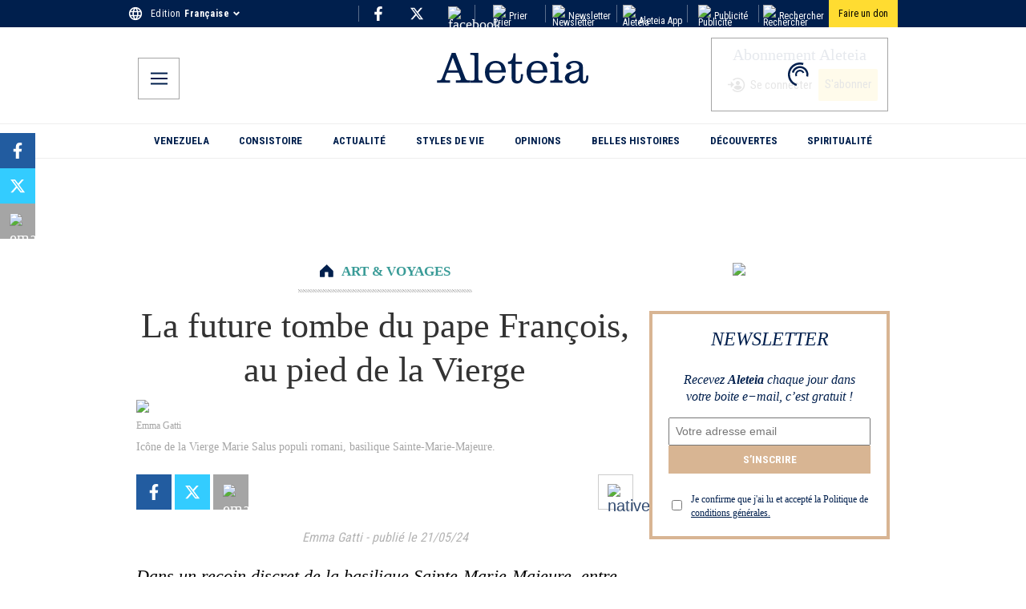

--- FILE ---
content_type: text/html; charset=utf-8
request_url: https://fr.aleteia.org/2024/05/21/la-future-tombe-du-pape-francois-au-pied-de-la-vierge/
body_size: 52020
content:
<!DOCTYPE html><html lang="fr" class="__className_7d980e"><head><meta charSet="utf-8"/><meta name="viewport" content="width=device-width, initial-scale=1"/><link rel="preload" href="/_next/static/media/dc1a31dd116e0329-s.p.woff2" as="font" crossorigin="" type="font/woff2"/><link rel="preload" as="image" href="https://wp.en.aleteia.org/wp-content/uploads/sites/2/2025/05/IconFacebookF.svg"/><link rel="preload" as="image" href="https://wp.en.aleteia.org/wp-content/uploads/sites/2/2025/05/TwitterX.svg"/><link rel="preload" as="image" href="https://wp.en.aleteia.org/wp-content/uploads/sites/2/2025/05/Instagram.svg"/><link rel="preload" as="image" href="https://wp.en.aleteia.org/wp-content/uploads/sites/2/2025/05/IconYoutube.svg"/><link rel="preload" as="image" imageSrcSet="https://wp.fr.aleteia.org/wp-content/uploads/sites/6/2024/05/Salus-populi-romani.jpg?resize=620,350&amp;q=75 1x" fetchPriority="high"/><link rel="preload" as="image" href="https://wp.en.aleteia.org/wp-content/uploads/sites/2/2025/05/IconWhatsapp.svg"/><link rel="preload" as="image" href="https://wp.en.aleteia.org/wp-content/uploads/sites/2/2025/05/Email.svg"/><link rel="preload" as="image" href="https://wp.en.aleteia.org/wp-content/uploads/sites/2/2025/05/IconShareAlt.svg"/><link rel="preload" as="image" href="https://wp.en.aleteia.org/wp-content/uploads/sites/2/2025/05/IconPrint.svg"/><link rel="stylesheet" href="/_next/static/css/4d24948b5b3908dd.css" data-precedence="next"/><link rel="stylesheet" href="/_next/static/css/e597e7fb0c4fdcba.css" data-precedence="next"/><link rel="stylesheet" href="/_next/static/css/a2f78aa1b2469266.css" data-precedence="next"/><link rel="stylesheet" href="/_next/static/css/52c01273c1033a0c.css" data-precedence="next"/><link rel="stylesheet" href="/_next/static/css/d04de7175e92de17.css" data-precedence="next"/><link rel="stylesheet" href="/_next/static/css/8811190533d58332.css" data-precedence="next"/><link rel="stylesheet" href="/_next/static/css/c8aea82674671349.css" data-precedence="next"/><link rel="stylesheet" href="/_next/static/css/ec20daf554ce3ca8.css" data-precedence="next"/><link rel="stylesheet" href="/_next/static/css/a09007dd8dc533ec.css" data-precedence="next"/><link href="/_next/static/css/4865ecf748ec532d.css" rel="stylesheet" as="style" data-precedence="dynamic"/><link rel="preload" as="script" fetchPriority="low" href="/_next/static/chunks/webpack-d477e650c6e5da79.js"/><script src="/_next/static/chunks/4bd1b696-100b9d70ed4e49c1.js" async=""></script><script src="/_next/static/chunks/1255-d8e826f5bee24e6d.js" async=""></script><script src="/_next/static/chunks/main-app-0ee650784ad95c4e.js" async=""></script><script src="/_next/static/chunks/app/global-error-78324ba8f5aece76.js" async=""></script><script src="/_next/static/chunks/7508b87c-b8ed9f2b85408017.js" async=""></script><script src="/_next/static/chunks/dd8162e8-58d4d6d43b78a850.js" async=""></script><script src="/_next/static/chunks/9436-bc9641beb2f038bc.js" async=""></script><script src="/_next/static/chunks/3454-4435d55e670c884c.js" async=""></script><script src="/_next/static/chunks/5251-8109a56bb8d1e745.js" async=""></script><script src="/_next/static/chunks/2995-31f37b973ccdccdc.js" async=""></script><script src="/_next/static/chunks/2530-aa077ef6b0203273.js" async=""></script><script src="/_next/static/chunks/2512-ac47a012c1467eab.js" async=""></script><script src="/_next/static/chunks/9208-e57c616c1a971882.js" async=""></script><script src="/_next/static/chunks/5239-c0c8ead3082f574b.js" async=""></script><script src="/_next/static/chunks/350-71da54fb94968ed0.js" async=""></script><script src="/_next/static/chunks/6903-ad014a7833af0c7b.js" async=""></script><script src="/_next/static/chunks/942-469bd61ed0407430.js" async=""></script><script src="/_next/static/chunks/688-b7b417653195d746.js" async=""></script><script src="/_next/static/chunks/2553-bc5f50007028893d.js" async=""></script><script src="/_next/static/chunks/2544-759a0cf0d8a7019d.js" async=""></script><script src="/_next/static/chunks/3252-cdcb17a427fc7f97.js" async=""></script><script src="/_next/static/chunks/8553-d9c31f4ad0a7701b.js" async=""></script><script src="/_next/static/chunks/3715-5614ec1d82094165.js" async=""></script><script src="/_next/static/chunks/4719-62748fd6563d5dfa.js" async=""></script><script src="/_next/static/chunks/2543-93c5f6a57ebf896b.js" async=""></script><script src="/_next/static/chunks/342-0b3118f914f38462.js" async=""></script><script src="/_next/static/chunks/9196-aa607ea810eda074.js" async=""></script><script src="/_next/static/chunks/app/%5Blocale%5D/%5Byear%5D/%5Bmonth%5D/%5Bday%5D/%5Bslug%5D/page-3feddbba3c9cedb5.js" async=""></script><script src="/_next/static/chunks/3948-bd0e17143acefd16.js" async=""></script><script src="/_next/static/chunks/app/%5Blocale%5D/layout-863902b6cc3af043.js" async=""></script><script src="/_next/static/chunks/4605-7564208a030ff2e4.js" async=""></script><script src="/_next/static/chunks/app/%5Blocale%5D/not-found-6fb392ee444981f4.js" async=""></script><script src="/_next/static/chunks/app/%5Blocale%5D/%5Byear%5D/%5Bmonth%5D/%5Bday%5D/%5Bslug%5D/layout-2d47057cba50c442.js" async=""></script><script src="/_next/static/chunks/app/%5Blocale%5D/%5Byear%5D/layout-7fd43a2aeb167cf3.js" async=""></script><link rel="preload" href="https://cache.consentframework.com/js/pa/28736/c/qhUKR/stub" as="script"/><link rel="preload" href="https://choices.consentframework.com/js/pa/28736/c/qhUKR/cmp" as="script"/><link rel="preload" href="https://widget.collectiveaudience.co/sdk.js" as="script"/><link rel="preload" href="https://securepubads.g.doubleclick.net/tag/js/gpt.js" as="script"/><link rel="preload" href="https://cdn.onthe.io/io.js/8GY5o8krjfrK" as="script"/><link rel="preload" href="/_next/static/chunks/8407.7c40d105752d45b5.js" as="script" fetchPriority="low"/><link rel="preload" href="https://stats.wp.com/e-20263.js" as="script"/><link rel="preload" href="/_next/static/chunks/56.90e432ac73054f7b.js" as="script" fetchPriority="low"/><link rel="preload" href="/_next/static/chunks/5236.385ad0dee2cc3abb.js" as="script" fetchPriority="low"/><meta name="next-size-adjust" content=""/><title>La future tombe du pape François, au pied de la Vierge</title><meta name="description" content="Dans un recoin de la basilique Sainte-Marie-Majeure, entre la chapelle Pauline et la chapelle Sforza, c’est là que le pape François a choisi d’être enterré."/><meta name="robots" content="max-image-preview:large"/><link rel="canonical" href="https://fr.aleteia.org/2024/05/21/la-future-tombe-du-pape-francois-au-pied-de-la-vierge/"/><link rel="alternate" hrefLang="fr" href="https://fr.aleteia.org/2024/05/21/la-future-tombe-du-pape-francois-au-pied-de-la-vierge/"/><link rel="alternate" hrefLang="x-default" href="https://fr.aleteia.org/2024/05/21/la-future-tombe-du-pape-francois-au-pied-de-la-vierge/"/><meta property="fb:app_id" content="1437962673094150"/><meta property="og:title" content="La future tombe du pape François, au pied de la Vierge"/><meta property="og:description" content="Dans un recoin de la basilique Sainte-Marie-Majeure, entre la chapelle Pauline et la chapelle Sforza, c’est là que le pape François a choisi d’être enterré."/><meta property="og:url" content="https://fr.aleteia.org/2024/05/21/la-future-tombe-du-pape-francois-au-pied-de-la-vierge/"/><meta property="og:site_name" content="Aleteia"/><meta property="og:locale" content="fr_FR"/><meta property="og:image" content="https://aleteia.org/api/og-image?locale=fr&amp;slug=2024%2F05%2F21%2Fla-future-tombe-du-pape-francois-au-pied-de-la-vierge"/><meta property="og:image:width" content="1200"/><meta property="og:image:height" content="630"/><meta property="og:image:alt" content="La future tombe du pape François, au pied de la Vierge"/><meta property="og:type" content="article"/><meta name="twitter:card" content="summary_large_image"/><meta name="twitter:title" content="La future tombe du pape François, au pied de la Vierge"/><meta name="twitter:description" content="Dans un recoin de la basilique Sainte-Marie-Majeure, entre la chapelle Pauline et la chapelle Sforza, c’est là que le pape François a choisi d’être enterré."/><meta name="twitter:image" content="https://aleteia.org/api/og-image?locale=fr&amp;slug=2024%2F05%2F21%2Fla-future-tombe-du-pape-francois-au-pied-de-la-vierge"/><script src="/_next/static/chunks/polyfills-42372ed130431b0a.js" noModule=""></script></head><body><div hidden=""><!--$--><!--/$--></div><script>(self.__next_s=self.__next_s||[]).push(["https://cache.consentframework.com/js/pa/28736/c/qhUKR/stub",{"data-cfasync":false,"referrerPolicy":"unsafe-url","charSet":"utf-8","type":"text/javascript","id":"sirdata-stub"}])</script><noscript><iframe title="gtm-noscript" src="https://sst.aleteia.org/ns.html?id=GTM-5897WKT" height="0" width="0" style="display:none;visibility:hidden"></iframe></noscript><iframe src="https://www.googletagmanager.com/ns.html?id=GTM-PMMM2T4C" height="0" width="0" style="display:none;visibility:hidden"></iframe><aside class="TopRow_container__9oyGM"><div class="TopRow_inner__BAjyU" aria-label="TopRow"><svg class="TopRow_icon__C1ZVf" width="21" height="21" viewBox="0 0 21 21" fill="none" xmlns="http://www.w3.org/2000/svg"><path fill-rule="evenodd" clip-rule="evenodd" d="M10.4905 1C5.2465 1 1 5.256 1 10.5C1 15.744 5.2465 20 10.4905 20C15.744 20 20 15.744 20 10.5C20 5.256 15.744 1 10.4905 1ZM17.074 6.7H14.2715C13.9675 5.5125 13.5305 4.3725 12.9605 3.318C14.7085 3.9165 16.162 5.1325 17.074 6.7ZM10.5 2.938C11.2885 4.078 11.906 5.3415 12.3145 6.7H8.6855C9.094 5.3415 9.7115 4.078 10.5 2.938ZM3.147 12.4C2.995 11.792 2.9 11.1555 2.9 10.5C2.9 9.8445 2.995 9.208 3.147 8.6H6.358C6.282 9.227 6.225 9.854 6.225 10.5C6.225 11.146 6.282 11.773 6.358 12.4H3.147ZM3.926 14.3H6.7285C7.0325 15.4875 7.4695 16.6275 8.0395 17.682C6.2915 17.0835 4.838 15.877 3.926 14.3ZM6.7285 6.7H3.926C4.838 5.123 6.2915 3.9165 8.0395 3.318C7.4695 4.3725 7.0325 5.5125 6.7285 6.7ZM10.5 18.062C9.7115 16.922 9.094 15.6585 8.6855 14.3H12.3145C11.906 15.6585 11.2885 16.922 10.5 18.062ZM12.723 12.4H8.277C8.1915 11.773 8.125 11.146 8.125 10.5C8.125 9.854 8.1915 9.2175 8.277 8.6H12.723C12.8085 9.2175 12.875 9.854 12.875 10.5C12.875 11.146 12.8085 11.773 12.723 12.4ZM12.9605 17.682C13.5305 16.6275 13.9675 15.4875 14.2715 14.3H17.074C16.162 15.8675 14.7085 17.0835 12.9605 17.682ZM14.642 12.4C14.718 11.773 14.775 11.146 14.775 10.5C14.775 9.854 14.718 9.227 14.642 8.6H17.853C18.005 9.208 18.1 9.8445 18.1 10.5C18.1 11.1555 18.005 11.792 17.853 12.4H14.642Z" fill="currentColor"></path><path d="M14.2715 6.7L14.0293 6.762L14.0774 6.95H14.2715V6.7ZM12.9605 3.318L13.0415 3.08148L12.4365 2.87434L12.7406 3.43688L12.9605 3.318ZM12.3145 6.7V6.95H12.6507L12.5539 6.62801L12.3145 6.7ZM8.6855 6.7L8.44609 6.62801L8.34927 6.95H8.6855V6.7ZM3.147 8.6V8.35H2.95181L2.90446 8.53937L3.147 8.6ZM6.358 8.6L6.60618 8.63008L6.64013 8.35H6.358V8.6ZM6.358 12.4V12.65H6.64013L6.60618 12.3699L6.358 12.4ZM6.7285 14.3L6.97069 14.238L6.92256 14.05H6.7285V14.3ZM8.0395 17.682L7.95852 17.9185L8.5635 18.1257L8.25943 17.5631L8.0395 17.682ZM3.926 6.7L3.70958 6.57484L3.49263 6.95H3.926V6.7ZM8.0395 3.318L8.25943 3.43688L8.5635 2.87434L7.95852 3.08148L8.0395 3.318ZM8.6855 14.3V14.05H8.34927L8.44609 14.372L8.6855 14.3ZM12.3145 14.3L12.5539 14.372L12.6507 14.05H12.3145V14.3ZM8.277 12.4L8.02929 12.4338L8.05878 12.65H8.277V12.4ZM8.277 8.6V8.35H8.05923L8.02936 8.56571L8.277 8.6ZM12.723 8.6L12.9706 8.56571L12.9408 8.35H12.723V8.6ZM14.2715 14.3V14.05H14.0774L14.0293 14.238L14.2715 14.3ZM17.074 14.3L17.2901 14.4257L17.5087 14.05H17.074V14.3ZM14.642 8.6V8.35H14.3599L14.3938 8.63008L14.642 8.6ZM17.853 8.6L18.0955 8.53937L18.0482 8.35H17.853V8.6ZM17.853 12.4V12.65H18.0482L18.0955 12.4606L17.853 12.4ZM10.4905 0.75C5.1081 0.75 0.75 5.11825 0.75 10.5H1.25C1.25 5.39375 5.3849 1.25 10.4905 1.25V0.75ZM0.75 10.5C0.75 15.8817 5.1081 20.25 10.4905 20.25V19.75C5.3849 19.75 1.25 15.6063 1.25 10.5H0.75ZM10.4905 20.25C15.8819 20.25 20.25 15.8822 20.25 10.5H19.75C19.75 15.6058 15.6061 19.75 10.4905 19.75V20.25ZM20.25 10.5C20.25 5.11777 15.8819 0.75 10.4905 0.75V1.25C15.6061 1.25 19.75 5.39423 19.75 10.5H20.25ZM17.074 6.45H14.2715V6.95H17.074V6.45ZM14.5137 6.638C14.205 5.4321 13.7608 4.27283 13.1804 3.19912L12.7406 3.43688C13.3002 4.47217 13.73 5.5929 14.0293 6.762L14.5137 6.638ZM12.8795 3.55452C14.5695 4.13314 15.9755 5.30912 16.8579 6.82572L17.2901 6.57428C16.3485 4.95588 14.8475 3.69986 13.0415 3.08148L12.8795 3.55452ZM10.2944 3.08021C11.0684 4.19931 11.6743 5.4392 12.0751 6.77199L12.5539 6.62801C12.1377 5.2438 11.5086 3.95669 10.7056 2.79579L10.2944 3.08021ZM12.3145 6.45H8.6855V6.95H12.3145V6.45ZM8.92491 6.77199C9.32568 5.4392 9.93157 4.19931 10.7056 3.08021L10.2944 2.79579C9.49143 3.95669 8.86232 5.2438 8.44609 6.62801L8.92491 6.77199ZM3.38954 12.3394C3.24151 11.7473 3.15 11.1314 3.15 10.5H2.65C2.65 11.1796 2.74849 11.8367 2.90446 12.4606L3.38954 12.3394ZM3.15 10.5C3.15 9.86863 3.24151 9.25274 3.38954 8.66063L2.90446 8.53937C2.74849 9.16326 2.65 9.82037 2.65 10.5H3.15ZM3.147 8.85H6.358V8.35H3.147V8.85ZM6.10982 8.56992C6.03327 9.20142 5.975 9.83962 5.975 10.5H6.475C6.475 9.86837 6.53073 9.25258 6.60618 8.63008L6.10982 8.56992ZM5.975 10.5C5.975 11.1604 6.03327 11.7986 6.10982 12.4301L6.60618 12.3699C6.53073 11.7474 6.475 11.1316 6.475 10.5H5.975ZM6.358 12.15H3.147V12.65H6.358V12.15ZM3.926 14.55H6.7285V14.05H3.926V14.55ZM6.48631 14.362C6.79502 15.5679 7.23919 16.7272 7.81957 17.8009L8.25943 17.5631C7.69981 16.5278 7.26998 15.4071 6.97069 14.238L6.48631 14.362ZM8.12048 17.4455C6.42998 16.8667 5.0244 15.6999 4.14242 14.1748L3.70958 14.4252C4.6516 16.0541 6.15302 17.3003 7.95852 17.9185L8.12048 17.4455ZM6.7285 6.45H3.926V6.95H6.7285V6.45ZM4.14242 6.82516C5.0244 5.30005 6.42998 4.13333 8.12048 3.55452L7.95852 3.08148C6.15302 3.69967 4.6516 4.94595 3.70958 6.57484L4.14242 6.82516ZM7.81957 3.19912C7.23919 4.27283 6.79502 5.4321 6.48631 6.638L6.97069 6.762C7.26998 5.5929 7.69981 4.47217 8.25943 3.43688L7.81957 3.19912ZM10.7056 17.9198C9.93157 16.8007 9.32568 15.5608 8.92491 14.228L8.44609 14.372C8.86232 15.7562 9.49143 17.0433 10.2944 18.2042L10.7056 17.9198ZM8.6855 14.55H12.3145V14.05H8.6855V14.55ZM12.0751 14.228C11.6743 15.5608 11.0684 16.8007 10.2944 17.9198L10.7056 18.2042C11.5086 17.0433 12.1377 15.7562 12.5539 14.372L12.0751 14.228ZM12.723 12.15H8.277V12.65H12.723V12.15ZM8.52471 12.3662C8.43979 11.7435 8.375 11.1294 8.375 10.5H7.875C7.875 11.1626 7.94321 11.8025 8.02929 12.4338L8.52471 12.3662ZM8.375 10.5C8.375 9.87048 8.43983 9.2468 8.52464 8.63429L8.02936 8.56571C7.94317 9.1882 7.875 9.83752 7.875 10.5H8.375ZM8.277 8.85H12.723V8.35H8.277V8.85ZM12.4754 8.63429C12.5602 9.2468 12.625 9.87048 12.625 10.5H13.125C13.125 9.83752 13.0568 9.1882 12.9706 8.56571L12.4754 8.63429ZM12.625 10.5C12.625 11.1294 12.5602 11.7435 12.4753 12.3662L12.9707 12.4338C13.0568 11.8025 13.125 11.1626 13.125 10.5H12.625ZM13.1804 17.8009C13.7608 16.7272 14.205 15.5679 14.5137 14.362L14.0293 14.238C13.73 15.4071 13.3002 16.5278 12.7406 17.5631L13.1804 17.8009ZM14.2715 14.55H17.074V14.05H14.2715V14.55ZM16.8579 14.1743C15.9755 15.6909 14.5695 16.8669 12.8795 17.4455L13.0415 17.9185C14.8475 17.3001 16.3485 16.0441 17.2901 14.4257L16.8579 14.1743ZM14.8902 12.4301C14.9667 11.7986 15.025 11.1604 15.025 10.5H14.525C14.525 11.1316 14.4693 11.7474 14.3938 12.3699L14.8902 12.4301ZM15.025 10.5C15.025 9.83962 14.9667 9.20142 14.8902 8.56992L14.3938 8.63008C14.4693 9.25258 14.525 9.86837 14.525 10.5H15.025ZM14.642 8.85H17.853V8.35H14.642V8.85ZM17.6105 8.66063C17.7585 9.25274 17.85 9.86863 17.85 10.5H18.35C18.35 9.82037 18.2515 9.16326 18.0955 8.53937L17.6105 8.66063ZM17.85 10.5C17.85 11.1314 17.7585 11.7473 17.6105 12.3394L18.0955 12.4606C18.2515 11.8367 18.35 11.1796 18.35 10.5H17.85ZM17.853 12.15H14.642V12.65H17.853V12.15Z"></path></svg><div class="LanguageSelector_container__NfojM"><div class="LanguageSelector_container__NfojM"><div class="LanguageSelector_currentEdition__FiC1E">Edition<!-- --> <div data-testid="CurrentEdition" class="LanguageSelector_name__p1nE1">Française</div><svg class="LanguageSelector_icon__Ks55h" aria-hidden="true" focusable="false" role="img" xmlns="http://www.w3.org/2000/svg" viewBox="0 0 320 512"><path fill="currentColor" d="M143 352.3L7 216.3c-9.4-9.4-9.4-24.6 0-33.9l22.6-22.6c9.4-9.4 24.6-9.4 33.9 0l96.4 96.4 96.4-96.4c9.4-9.4 24.6-9.4 33.9 0l22.6 22.6c9.4 9.4 9.4 24.6 0 33.9l-136 136c-9.2 9.4-24.4 9.4-33.8 0z"></path></svg></div></div></div><div class="Socials_social_links_top_row__abUX3"><div class="Socials_social_link_inner_top_row__E9Vd_"><a target="_blank" title="social-fb-top-row" class="Socials_social_link__Fnq3m" href="https://www.facebook.com/Aleteiafr/"><img alt="facebook" src="https://wp.en.aleteia.org/wp-content/uploads/sites/2/2025/05/IconFacebookF.svg" loading="eager" class="Socials_icon_top_row__xFkzL"/></a></div><div class="Socials_social_link_inner_top_row__E9Vd_"><a target="_blank" title="social-tw-top-row" class="Socials_social_link__Fnq3m" href="https://twitter.com/aleteiafr"><img alt="twitter-x" src="https://wp.en.aleteia.org/wp-content/uploads/sites/2/2025/05/TwitterX.svg" loading="eager" class="Socials_icon_top_row__xFkzL"/></a></div><div class="Socials_social_link_inner_top_row__E9Vd_"><a target="_blank" title="social-ig-top-row" class="Socials_social_link__Fnq3m" href="https://www.instagram.com/aleteiafr/"><img alt="facebook" src="https://wp.en.aleteia.org/wp-content/uploads/sites/2/2025/05/Instagram.svg" loading="eager" class="Socials_icon_top_row__xFkzL"/></a></div></div><div class="RightLinks_container__k6x_X"><div class="RightCta_link_cont__4pfek"><a class="RightCta_right_link__YVQkh" href="/coin-priere/"><img alt="Prier" class="RightLinks_right_icon__vDn52" src="https://wp.en.aleteia.org/wp-content/uploads/sites/2/2025/05/Pray.svg" loading="lazy"/>Prier</a></div><div class="RightCta_link_cont__4pfek"><a class="RightCta_right_link__YVQkh" href="/newsletter/"><img alt="Newsletter" class="RightLinks_right_icon__vDn52" src="https://wp.en.aleteia.org/wp-content/uploads/sites/2/2025/05/Newsletter.svg" loading="lazy"/>Newsletter</a></div><div class="RightCta_link_cont__4pfek"><a class="RightCta_right_link__YVQkh" href="/application-catholique/"><img alt="Aleteia App" src="https://wp.en.aleteia.org/wp-content/uploads/sites/2/2025/05/AppIcon.svg" class="RightLinks_right_icon__vDn52" loading="lazy"/>Aleteia App</a></div><div class="RightCta_link_cont__4pfek"><a class="RightCta_right_link__YVQkh" href="/publicite/"><img alt="Publicité" class="RightLinks_right_icon__vDn52" src="https://wp.en.aleteia.org/wp-content/uploads/sites/2/2025/05/Ads.svg" loading="lazy"/>Publicité</a></div><div class="RightCta_link_cont__4pfek"><a class="RightCta_right_link__YVQkh" href="/search/"><img alt="Rechercher" class="RightLinks_right_icon__vDn52" src="https://wp.en.aleteia.org/wp-content/uploads/sites/2/2025/05/IconSearchTop.svg" loading="lazy"/>Rechercher</a></div><a class="DonateButton_buttonStyles__ZgYXb" target="_blank" href="/soutenez-aleteia/?utm_campaign=donations_site&amp;utm_medium=site_click&amp;utm_content=desktop_header"><span>Faire un don</span></a></div></div></aside><header aria-label="Header" class="Header_container__QN__K"><div class="Header_inner_container__ctsnO"><div class="MobileMenu_container__X24JH"><input type="checkbox" id="mobile-menu-toggle"/><label for="mobile-menu-toggle" title="mobile-menu-btn" class="MobileMenu_button__s5n2L"><svg class="MobileMenu_svg__nDeTf" height="18px" width="18px" viewBox="0 0 18 13" fill="none" xmlns="http://www.w3.org/2000/svg"><title>Open menu</title><path fill-rule="evenodd" clip-rule="evenodd" d="M0 11.2895V13H18V11.2895H0ZM0 5.64474V7.35526H18V5.64474H0ZM0 0V1.71053H18V0H0Z" fill="currentColor"></path></svg></label><div aria-label="MenuModal" class="MenuModal_menu_overlay__tx8HV"><label for="mobile-menu-toggle" class="MenuModal_close_button__lOWG1"><svg height="16px" width="16px" viewBox="0 0 24 24" color="white" xmlns="http://www.w3.org/2000/svg"><title>Close Menu</title><g fill="currentColor"><path d="M14.3 12.179a.25.25 0 0 1 0-.354l9.263-9.262A1.5 1.5 0 0 0 21.439.442L12.177 9.7a.25.25 0 0 1-.354 0L2.561.442A1.5 1.5 0 0 0 .439 2.563L9.7 11.825a.25.25 0 0 1 0 .354L.439 21.442a1.5 1.5 0 0 0 2.122 2.121l9.262-9.263a.25.25 0 0 1 .354 0l9.262 9.263a1.5 1.5 0 0 0 2.122-2.121z"></path></g></svg></label><div class="MenuModal_menu_wrapper__wSB8v"><nav class="MenuModal_menu_cont__Auu_T"><div class="MenuModal_lang_cont__OcSnH"><svg class="MenuModal_icon__SAQDy" width="21" height="21" viewBox="0 0 21 21" fill="none" xmlns="http://www.w3.org/2000/svg"><path fill-rule="evenodd" clip-rule="evenodd" d="M10.4905 1C5.2465 1 1 5.256 1 10.5C1 15.744 5.2465 20 10.4905 20C15.744 20 20 15.744 20 10.5C20 5.256 15.744 1 10.4905 1ZM17.074 6.7H14.2715C13.9675 5.5125 13.5305 4.3725 12.9605 3.318C14.7085 3.9165 16.162 5.1325 17.074 6.7ZM10.5 2.938C11.2885 4.078 11.906 5.3415 12.3145 6.7H8.6855C9.094 5.3415 9.7115 4.078 10.5 2.938ZM3.147 12.4C2.995 11.792 2.9 11.1555 2.9 10.5C2.9 9.8445 2.995 9.208 3.147 8.6H6.358C6.282 9.227 6.225 9.854 6.225 10.5C6.225 11.146 6.282 11.773 6.358 12.4H3.147ZM3.926 14.3H6.7285C7.0325 15.4875 7.4695 16.6275 8.0395 17.682C6.2915 17.0835 4.838 15.877 3.926 14.3ZM6.7285 6.7H3.926C4.838 5.123 6.2915 3.9165 8.0395 3.318C7.4695 4.3725 7.0325 5.5125 6.7285 6.7ZM10.5 18.062C9.7115 16.922 9.094 15.6585 8.6855 14.3H12.3145C11.906 15.6585 11.2885 16.922 10.5 18.062ZM12.723 12.4H8.277C8.1915 11.773 8.125 11.146 8.125 10.5C8.125 9.854 8.1915 9.2175 8.277 8.6H12.723C12.8085 9.2175 12.875 9.854 12.875 10.5C12.875 11.146 12.8085 11.773 12.723 12.4ZM12.9605 17.682C13.5305 16.6275 13.9675 15.4875 14.2715 14.3H17.074C16.162 15.8675 14.7085 17.0835 12.9605 17.682ZM14.642 12.4C14.718 11.773 14.775 11.146 14.775 10.5C14.775 9.854 14.718 9.227 14.642 8.6H17.853C18.005 9.208 18.1 9.8445 18.1 10.5C18.1 11.1555 18.005 11.792 17.853 12.4H14.642Z" fill="currentColor"></path><path d="M14.2715 6.7L14.0293 6.762L14.0774 6.95H14.2715V6.7ZM12.9605 3.318L13.0415 3.08148L12.4365 2.87434L12.7406 3.43688L12.9605 3.318ZM12.3145 6.7V6.95H12.6507L12.5539 6.62801L12.3145 6.7ZM8.6855 6.7L8.44609 6.62801L8.34927 6.95H8.6855V6.7ZM3.147 8.6V8.35H2.95181L2.90446 8.53937L3.147 8.6ZM6.358 8.6L6.60618 8.63008L6.64013 8.35H6.358V8.6ZM6.358 12.4V12.65H6.64013L6.60618 12.3699L6.358 12.4ZM6.7285 14.3L6.97069 14.238L6.92256 14.05H6.7285V14.3ZM8.0395 17.682L7.95852 17.9185L8.5635 18.1257L8.25943 17.5631L8.0395 17.682ZM3.926 6.7L3.70958 6.57484L3.49263 6.95H3.926V6.7ZM8.0395 3.318L8.25943 3.43688L8.5635 2.87434L7.95852 3.08148L8.0395 3.318ZM8.6855 14.3V14.05H8.34927L8.44609 14.372L8.6855 14.3ZM12.3145 14.3L12.5539 14.372L12.6507 14.05H12.3145V14.3ZM8.277 12.4L8.02929 12.4338L8.05878 12.65H8.277V12.4ZM8.277 8.6V8.35H8.05923L8.02936 8.56571L8.277 8.6ZM12.723 8.6L12.9706 8.56571L12.9408 8.35H12.723V8.6ZM14.2715 14.3V14.05H14.0774L14.0293 14.238L14.2715 14.3ZM17.074 14.3L17.2901 14.4257L17.5087 14.05H17.074V14.3ZM14.642 8.6V8.35H14.3599L14.3938 8.63008L14.642 8.6ZM17.853 8.6L18.0955 8.53937L18.0482 8.35H17.853V8.6ZM17.853 12.4V12.65H18.0482L18.0955 12.4606L17.853 12.4ZM10.4905 0.75C5.1081 0.75 0.75 5.11825 0.75 10.5H1.25C1.25 5.39375 5.3849 1.25 10.4905 1.25V0.75ZM0.75 10.5C0.75 15.8817 5.1081 20.25 10.4905 20.25V19.75C5.3849 19.75 1.25 15.6063 1.25 10.5H0.75ZM10.4905 20.25C15.8819 20.25 20.25 15.8822 20.25 10.5H19.75C19.75 15.6058 15.6061 19.75 10.4905 19.75V20.25ZM20.25 10.5C20.25 5.11777 15.8819 0.75 10.4905 0.75V1.25C15.6061 1.25 19.75 5.39423 19.75 10.5H20.25ZM17.074 6.45H14.2715V6.95H17.074V6.45ZM14.5137 6.638C14.205 5.4321 13.7608 4.27283 13.1804 3.19912L12.7406 3.43688C13.3002 4.47217 13.73 5.5929 14.0293 6.762L14.5137 6.638ZM12.8795 3.55452C14.5695 4.13314 15.9755 5.30912 16.8579 6.82572L17.2901 6.57428C16.3485 4.95588 14.8475 3.69986 13.0415 3.08148L12.8795 3.55452ZM10.2944 3.08021C11.0684 4.19931 11.6743 5.4392 12.0751 6.77199L12.5539 6.62801C12.1377 5.2438 11.5086 3.95669 10.7056 2.79579L10.2944 3.08021ZM12.3145 6.45H8.6855V6.95H12.3145V6.45ZM8.92491 6.77199C9.32568 5.4392 9.93157 4.19931 10.7056 3.08021L10.2944 2.79579C9.49143 3.95669 8.86232 5.2438 8.44609 6.62801L8.92491 6.77199ZM3.38954 12.3394C3.24151 11.7473 3.15 11.1314 3.15 10.5H2.65C2.65 11.1796 2.74849 11.8367 2.90446 12.4606L3.38954 12.3394ZM3.15 10.5C3.15 9.86863 3.24151 9.25274 3.38954 8.66063L2.90446 8.53937C2.74849 9.16326 2.65 9.82037 2.65 10.5H3.15ZM3.147 8.85H6.358V8.35H3.147V8.85ZM6.10982 8.56992C6.03327 9.20142 5.975 9.83962 5.975 10.5H6.475C6.475 9.86837 6.53073 9.25258 6.60618 8.63008L6.10982 8.56992ZM5.975 10.5C5.975 11.1604 6.03327 11.7986 6.10982 12.4301L6.60618 12.3699C6.53073 11.7474 6.475 11.1316 6.475 10.5H5.975ZM6.358 12.15H3.147V12.65H6.358V12.15ZM3.926 14.55H6.7285V14.05H3.926V14.55ZM6.48631 14.362C6.79502 15.5679 7.23919 16.7272 7.81957 17.8009L8.25943 17.5631C7.69981 16.5278 7.26998 15.4071 6.97069 14.238L6.48631 14.362ZM8.12048 17.4455C6.42998 16.8667 5.0244 15.6999 4.14242 14.1748L3.70958 14.4252C4.6516 16.0541 6.15302 17.3003 7.95852 17.9185L8.12048 17.4455ZM6.7285 6.45H3.926V6.95H6.7285V6.45ZM4.14242 6.82516C5.0244 5.30005 6.42998 4.13333 8.12048 3.55452L7.95852 3.08148C6.15302 3.69967 4.6516 4.94595 3.70958 6.57484L4.14242 6.82516ZM7.81957 3.19912C7.23919 4.27283 6.79502 5.4321 6.48631 6.638L6.97069 6.762C7.26998 5.5929 7.69981 4.47217 8.25943 3.43688L7.81957 3.19912ZM10.7056 17.9198C9.93157 16.8007 9.32568 15.5608 8.92491 14.228L8.44609 14.372C8.86232 15.7562 9.49143 17.0433 10.2944 18.2042L10.7056 17.9198ZM8.6855 14.55H12.3145V14.05H8.6855V14.55ZM12.0751 14.228C11.6743 15.5608 11.0684 16.8007 10.2944 17.9198L10.7056 18.2042C11.5086 17.0433 12.1377 15.7562 12.5539 14.372L12.0751 14.228ZM12.723 12.15H8.277V12.65H12.723V12.15ZM8.52471 12.3662C8.43979 11.7435 8.375 11.1294 8.375 10.5H7.875C7.875 11.1626 7.94321 11.8025 8.02929 12.4338L8.52471 12.3662ZM8.375 10.5C8.375 9.87048 8.43983 9.2468 8.52464 8.63429L8.02936 8.56571C7.94317 9.1882 7.875 9.83752 7.875 10.5H8.375ZM8.277 8.85H12.723V8.35H8.277V8.85ZM12.4754 8.63429C12.5602 9.2468 12.625 9.87048 12.625 10.5H13.125C13.125 9.83752 13.0568 9.1882 12.9706 8.56571L12.4754 8.63429ZM12.625 10.5C12.625 11.1294 12.5602 11.7435 12.4753 12.3662L12.9707 12.4338C13.0568 11.8025 13.125 11.1626 13.125 10.5H12.625ZM13.1804 17.8009C13.7608 16.7272 14.205 15.5679 14.5137 14.362L14.0293 14.238C13.73 15.4071 13.3002 16.5278 12.7406 17.5631L13.1804 17.8009ZM14.2715 14.55H17.074V14.05H14.2715V14.55ZM16.8579 14.1743C15.9755 15.6909 14.5695 16.8669 12.8795 17.4455L13.0415 17.9185C14.8475 17.3001 16.3485 16.0441 17.2901 14.4257L16.8579 14.1743ZM14.8902 12.4301C14.9667 11.7986 15.025 11.1604 15.025 10.5H14.525C14.525 11.1316 14.4693 11.7474 14.3938 12.3699L14.8902 12.4301ZM15.025 10.5C15.025 9.83962 14.9667 9.20142 14.8902 8.56992L14.3938 8.63008C14.4693 9.25258 14.525 9.86837 14.525 10.5H15.025ZM14.642 8.85H17.853V8.35H14.642V8.85ZM17.6105 8.66063C17.7585 9.25274 17.85 9.86863 17.85 10.5H18.35C18.35 9.82037 18.2515 9.16326 18.0955 8.53937L17.6105 8.66063ZM17.85 10.5C17.85 11.1314 17.7585 11.7473 17.6105 12.3394L18.0955 12.4606C18.2515 11.8367 18.35 11.1796 18.35 10.5H17.85ZM17.853 12.15H14.642V12.65H17.853V12.15Z"></path></svg><div class="LanguageSelector_container_mobile_menu__ln1WF"><div class="LanguageSelector_container__NfojM"><div class="LanguageSelector_currentEdition__FiC1E">Edition<!-- --> <div data-testid="CurrentEdition" class="LanguageSelector_name__p1nE1">Française</div><svg class="LanguageSelector_icon__Ks55h" aria-hidden="true" focusable="false" role="img" xmlns="http://www.w3.org/2000/svg" viewBox="0 0 320 512"><path fill="currentColor" d="M143 352.3L7 216.3c-9.4-9.4-9.4-24.6 0-33.9l22.6-22.6c9.4-9.4 24.6-9.4 33.9 0l96.4 96.4 96.4-96.4c9.4-9.4 24.6-9.4 33.9 0l22.6 22.6c9.4 9.4 9.4 24.6 0 33.9l-136 136c-9.2 9.4-24.4 9.4-33.8 0z"></path></svg></div></div></div></div><div class="RightLinks_container_mobile_menu__B2APP"><div class="RightCta_link_cont_mobile_menu__6zKJw"><a class="RightCta_right_link_mobile_menu__a_E_n" href="/coin-priere/"><img alt="Prier" class="RightLinks_right_icon_mobile_menu__9hSwj" src="https://wp.en.aleteia.org/wp-content/uploads/sites/2/2025/05/Pray.svg" loading="lazy"/>Prier</a></div><div class="RightCta_link_cont_mobile_menu__6zKJw"><a class="RightCta_right_link_mobile_menu__a_E_n" href="/newsletter/"><img alt="Newsletter" class="RightLinks_right_icon_mobile_menu__9hSwj" src="https://wp.en.aleteia.org/wp-content/uploads/sites/2/2025/05/Newsletter.svg" loading="lazy"/>Newsletter</a></div><div class="RightCta_link_cont_mobile_menu__6zKJw"><a class="RightCta_right_link_mobile_menu__a_E_n" href="/application-catholique/"><img alt="Aleteia App" src="https://wp.en.aleteia.org/wp-content/uploads/sites/2/2025/05/AppIcon.svg" class="RightLinks_right_icon_mobile_menu__9hSwj" loading="lazy"/>Aleteia App</a></div><div class="RightCta_link_cont_mobile_menu__6zKJw"><a class="RightCta_right_link_mobile_menu__a_E_n" href="/publicite/"><img alt="Publicité" class="RightLinks_right_icon_mobile_menu__9hSwj" src="https://wp.en.aleteia.org/wp-content/uploads/sites/2/2025/05/Ads.svg" loading="lazy"/>Publicité</a></div><div class="RightCta_link_cont_mobile_menu__6zKJw"><a class="RightCta_right_link_mobile_menu__a_E_n" href="/search/"><img alt="Rechercher" class="RightLinks_right_icon_mobile_menu__9hSwj" src="https://wp.en.aleteia.org/wp-content/uploads/sites/2/2025/05/IconSearchTop.svg" loading="lazy"/>Rechercher</a></div><a class="DonateButton_buttonStyles__ZgYXb RightLinks_donate__4Tos6" target="_blank" href="/soutenez-aleteia/?utm_campaign=donations_site&amp;utm_medium=site_click&amp;utm_content=desktop_header"><span>Faire un don</span></a></div><a class="Nav_item__L23LI" data-interstitial-trigger="category" href="/"><span>Accueil</span></a><a class="Nav_item__L23LI" data-interstitial-trigger="category" href="/tag/venezuela/"><span>Venezuela</span></a><a class="Nav_item__L23LI" data-interstitial-trigger="category" href="/tag/consistoire/"><span>Consistoire</span></a><a class="Nav_item__L23LI" data-interstitial-trigger="category" href="/category/actualites/"><span>Actualité</span></a><a class="Nav_item__L23LI" data-interstitial-trigger="category" href="/category/au-quotidien/"><span>Styles de vie</span></a><a class="Nav_item__L23LI" data-interstitial-trigger="category" href="/category/tribunes/"><span>Opinions</span></a><a class="Nav_item__L23LI" data-interstitial-trigger="category" href="/category/belles-histoires/"><span>Belles Histoires</span></a><a class="Nav_item__L23LI" data-interstitial-trigger="category" href="/category/voyages/"><span>Découvertes</span></a><a class="Nav_item__L23LI" data-interstitial-trigger="category" href="/category/spiritualite/"><span>Spiritualité</span></a></nav></div></div></div><div class="Header_logo_wrapper__qCcns"><a title="logo-header" class="Logo_link__4p8iw" aria-label="home" data-interstitial-trigger="logo" href="/"><div class="Logo_title__26sd6"><svg width="218px" height="46px" viewBox="0 0 218 46" class="Logo_logoblue__iseAB" aria-hidden="true" focusable="false" role="img" xmlns="http://www.w3.org/2000/svg"><title>logo-blue-header</title><path d="M15.9335938,26.21875 L29.6210938,26.21875 L22.6523438,7.84375 L15.9335938,26.21875 Z M0.12109375,44 L0.12109375,40.59375 L2.24609375,40.59375 C3.68360094,40.59375 4.75650688,40.3437525 5.46484375,39.84375 C6.17318062,39.3437475 6.80859094,38.3645906 7.37109375,36.90625 L21.1835938,1.0625 L26.5585938,1.0625 L40.2460938,36.625 C40.8502634,38.2500081 41.5221317,39.3177058 42.2617188,39.828125 C43.0013058,40.3385442 44.1002531,40.59375 45.5585938,40.59375 L47.3710938,40.59375 L47.3710938,44 L26.9960938,44 L26.9960938,40.59375 L30.4648438,40.59375 C32.0065181,40.59375 33.0117164,40.4687512 33.4804688,40.21875 C33.9492211,39.9687488 34.1835938,39.4583372 34.1835938,38.6875 C34.1835938,38.5416659 34.1419275,38.3177098 34.0585938,38.015625 C33.97526,37.7135402 33.8606778,37.3645853 33.7148438,36.96875 L31.0273438,29.59375 L14.6523438,29.59375 L12.2773438,35.625 C11.9231753,36.5416712 11.6888027,37.2343727 11.5742188,37.703125 C11.4596348,38.1718773 11.4023438,38.5624984 11.4023438,38.875 C11.4023438,39.54167 11.6523413,39.9947905 12.1523438,40.234375 C12.6523462,40.4739595 13.7669184,40.59375 15.4960938,40.59375 L18.6835938,40.59375 L18.6835938,44 L0.12109375,44 Z M53.8398438,7.78125 C53.8398438,6.2812425 53.5690131,5.29687734 53.0273438,4.828125 C52.4856744,4.35937266 51.3606856,4.125 49.6523438,4.125 L47.8710938,4.125 L47.8710938,1.0625 L59.4023438,1.0625 L59.4023438,37.21875 C59.4023438,38.7395909 59.6679661,39.7291644 60.1992188,40.1875 C60.7304714,40.6458356 61.8294188,40.875 63.4960938,40.875 L65.4023438,40.875 L65.4023438,44 L47.8710938,44 L47.8710938,40.875 L49.6523438,40.875 C51.3606856,40.875 52.4856744,40.6406273 53.0273438,40.171875 C53.5690131,39.7031227 53.8398438,38.7187575 53.8398438,37.21875 L53.8398438,7.78125 Z M92.4023438,26 C92.3398434,22.5624828 91.6106841,20.010425 90.2148438,18.34375 C88.8190034,16.677075 86.7148578,15.84375 83.9023438,15.84375 C81.2773306,15.84375 79.2200595,16.7187412 77.7304688,18.46875 C76.240878,20.2187588 75.3919281,22.7291503 75.1835938,26 L92.4023438,26 Z M93.9960938,34.09375 L97.7773438,34.09375 C97.0481734,37.7812684 95.5377719,40.5468658 93.2460938,42.390625 C90.9544156,44.2343842 87.8815297,45.15625 84.0273438,45.15625 C79.4648209,45.15625 75.7825661,43.6666816 72.9804688,40.6875 C70.1783714,37.7083184 68.7773438,33.7812744 68.7773438,28.90625 C68.7773438,24.0103922 70.1731631,20.0729316 72.9648438,17.09375 C75.7565244,14.1145684 79.4439875,12.625 84.0273438,12.625 C88.7773675,12.625 92.4075395,14.0572773 94.9179688,16.921875 C97.428398,19.7864727 98.7044269,23.9478894 98.7460938,29.40625 L74.9960938,29.40625 L74.9960938,29.84375 C74.9960938,33.6354356 75.7981691,36.5260317 77.4023438,38.515625 C79.0065184,40.5052183 81.3398284,41.5 84.4023438,41.5 C86.8606894,41.5 88.8971273,40.8750063 90.5117188,39.625 C92.1263102,38.3749937 93.2877569,36.5312622 93.9960938,34.09375 Z M107.121094,37.84375 L107.121094,16.9375 L101.746094,16.9375 L101.746094,13.78125 C104.141939,13.6562494 105.980462,12.6250097 107.261719,10.6875 C108.542975,8.74999031 109.329426,5.79168656 109.621094,1.8125 L112.621094,1.8125 L112.621094,13.78125 L121.839844,13.78125 L121.839844,16.9375 L112.621094,16.9375 L112.621094,37.84375 C112.621094,39.0520894 112.871091,39.9427055 113.371094,40.515625 C113.871096,41.0885445 114.641922,41.375 115.683594,41.375 C117.433603,41.375 118.65234,40.6979234 119.339844,39.34375 C120.027347,37.9895766 120.371094,35.4271022 120.371094,31.65625 L123.308594,31.65625 L123.308594,32.34375 C123.308594,36.8437725 122.626309,40.09374 121.261719,42.09375 C119.897129,44.09376 117.704442,45.09375 114.683594,45.09375 C112.371082,45.09375 110.532559,44.4375066 109.167969,43.125 C107.803379,41.8124934 107.121094,40.0520944 107.121094,37.84375 Z M152.089844,26 C152.027343,22.5624828 151.298184,20.010425 149.902344,18.34375 C148.506503,16.677075 146.402358,15.84375 143.589844,15.84375 C140.964831,15.84375 138.90756,16.7187412 137.417969,18.46875 C135.928378,20.2187588 135.079428,22.7291503 134.871094,26 L152.089844,26 Z M153.683594,34.09375 L157.464844,34.09375 C156.735673,37.7812684 155.225272,40.5468658 152.933594,42.390625 C150.641916,44.2343842 147.56903,45.15625 143.714844,45.15625 C139.152321,45.15625 135.470066,43.6666816 132.667969,40.6875 C129.865871,37.7083184 128.464844,33.7812744 128.464844,28.90625 C128.464844,24.0103922 129.860663,20.0729316 132.652344,17.09375 C135.444024,14.1145684 139.131488,12.625 143.714844,12.625 C148.464868,12.625 152.09504,14.0572773 154.605469,16.921875 C157.115898,19.7864727 158.391927,23.9478894 158.433594,29.40625 L134.683594,29.40625 L134.683594,29.84375 C134.683594,33.6354356 135.485669,36.5260317 137.089844,38.515625 C138.694018,40.5052183 141.027328,41.5 144.089844,41.5 C146.548189,41.5 148.584627,40.8750063 150.199219,39.625 C151.81381,38.3749937 152.975257,36.5312622 153.683594,34.09375 Z M162.402344,44 L162.402344,40.875 L164.433594,40.875 C166.121102,40.875 167.235674,40.6406273 167.777344,40.171875 C168.319013,39.7031227 168.589844,38.7187575 168.589844,37.21875 L168.589844,20.5625 C168.589844,19.0416591 168.313805,18.0468773 167.761719,17.578125 C167.209633,17.1093727 166.100269,16.875 164.433594,16.875 L162.402344,16.875 L162.402344,13.78125 L174.152344,13.78125 L174.152344,37.21875 C174.152344,38.7187575 174.423174,39.7031227 174.964844,40.171875 C175.506513,40.6406273 176.621085,40.875 178.308594,40.875 L179.933594,40.875 L179.933594,44 L162.402344,44 Z M166.933594,4.1875 C166.933594,3.187495 167.27734,2.32812859 167.964844,1.609375 C168.652347,0.890621406 169.506505,0.53125 170.527344,0.53125 C171.506515,0.53125 172.355465,0.895829687 173.074219,1.625 C173.792972,2.35417031 174.152344,3.20832844 174.152344,4.1875 C174.152344,5.16667156 173.798181,6.01041313 173.089844,6.71875 C172.381507,7.42708687 171.527349,7.78125 170.527344,7.78125 C169.506505,7.78125 168.652347,7.43229516 167.964844,6.734375 C167.27734,6.03645484 166.933594,5.187505 166.933594,4.1875 Z M203.871094,27.75 C202.787755,28.2708359 201.77214,28.7239564 200.824219,29.109375 C199.876297,29.4947936 198.964848,29.8333319 198.089844,30.125 L195.621094,30.9375 C193.496083,31.6250034 191.95964,32.4270788 191.011719,33.34375 C190.063797,34.2604212 189.589844,35.4062431 189.589844,36.78125 C189.589844,38.1562569 190.042964,39.2552042 190.949219,40.078125 C191.855473,40.9010458 193.069003,41.3125 194.589844,41.3125 C197.527358,41.3125 199.808586,40.4323005 201.433594,38.671875 C203.058602,36.9114495 203.871094,34.4166828 203.871094,31.1875 L203.871094,27.75 Z M204.246094,40.09375 C202.558585,41.7812584 200.777353,43.0468708 198.902344,43.890625 C197.027334,44.7343792 195.058604,45.15625 192.996094,45.15625 C190.141913,45.15625 187.845061,44.4062575 186.105469,42.90625 C184.365877,41.4062425 183.496094,39.4270956 183.496094,36.96875 C183.496094,34.7187387 184.272128,32.9010486 185.824219,31.515625 C187.37631,30.1302014 190.079408,28.8958387 193.933594,27.8125 L198.996094,26.40625 C200.933603,25.8645806 202.230465,25.2343786 202.886719,24.515625 C203.542972,23.7968714 203.871094,22.6979241 203.871094,21.21875 C203.871094,19.4895747 203.225267,18.1093802 201.933594,17.078125 C200.641921,16.0468698 198.912771,15.53125 196.746094,15.53125 C195.350253,15.53125 194.069016,15.7552061 192.902344,16.203125 C191.735671,16.6510439 190.662765,17.3437453 189.683594,18.28125 C190.600265,18.4687509 191.3138,18.8437472 191.824219,19.40625 C192.334638,19.9687528 192.589844,20.6770791 192.589844,21.53125 C192.589844,22.4479213 192.256514,23.203122 191.589844,23.796875 C190.923174,24.390628 190.089849,24.6875 189.089844,24.6875 C187.964838,24.6875 187.032556,24.317712 186.292969,23.578125 C185.553382,22.838538 185.183594,21.9062556 185.183594,20.78125 C185.183594,18.4895719 186.339832,16.5572995 188.652344,14.984375 C190.964855,13.4114505 193.881493,12.625 197.402344,12.625 C199.194019,12.625 200.871086,12.8333313 202.433594,13.25 C203.996102,13.6666687 205.235672,14.2291631 206.152344,14.9375 C207.319016,15.8125044 208.136716,16.7812447 208.605469,17.84375 C209.074221,18.9062553 209.308594,20.604155 209.308594,22.9375 L209.308594,37.84375 C209.308594,39.2395903 209.459634,40.2187472 209.761719,40.78125 C210.063804,41.3437528 210.569007,41.625 211.277344,41.625 C212.298182,41.625 213.016925,41.0677139 213.433594,39.953125 C213.850262,38.8385361 214.079427,36.7708484 214.121094,33.75 L217.121094,33.75 L217.121094,34.46875 C217.121094,38.2187687 216.584641,40.9374916 215.511719,42.625 C214.438797,44.3125084 212.714856,45.15625 210.339844,45.15625 C208.694002,45.15625 207.371099,44.7395875 206.371094,43.90625 C205.371089,43.0729125 204.662762,41.8020919 204.246094,40.09375 Z" id="Aleteia" fill="#001F4D"></path></svg><svg width="218px" height="46px" viewBox="0 0 218 46" class="Logo_logowhite__wMhkz" aria-hidden="true" focusable="false" role="img" xmlns="http://www.w3.org/2000/svg"><title>logo-white-header</title><path d="M15.9335938,26.21875 L29.6210938,26.21875 L22.6523438,7.84375 L15.9335938,26.21875 Z M0.12109375,44 L0.12109375,40.59375 L2.24609375,40.59375 C3.68360094,40.59375 4.75650688,40.3437525 5.46484375,39.84375 C6.17318062,39.3437475 6.80859094,38.3645906 7.37109375,36.90625 L21.1835938,1.0625 L26.5585938,1.0625 L40.2460938,36.625 C40.8502634,38.2500081 41.5221317,39.3177058 42.2617188,39.828125 C43.0013058,40.3385442 44.1002531,40.59375 45.5585938,40.59375 L47.3710938,40.59375 L47.3710938,44 L26.9960938,44 L26.9960938,40.59375 L30.4648438,40.59375 C32.0065181,40.59375 33.0117164,40.4687512 33.4804688,40.21875 C33.9492211,39.9687488 34.1835938,39.4583372 34.1835938,38.6875 C34.1835938,38.5416659 34.1419275,38.3177098 34.0585938,38.015625 C33.97526,37.7135402 33.8606778,37.3645853 33.7148438,36.96875 L31.0273438,29.59375 L14.6523438,29.59375 L12.2773438,35.625 C11.9231753,36.5416712 11.6888027,37.2343727 11.5742188,37.703125 C11.4596348,38.1718773 11.4023438,38.5624984 11.4023438,38.875 C11.4023438,39.54167 11.6523413,39.9947905 12.1523438,40.234375 C12.6523462,40.4739595 13.7669184,40.59375 15.4960938,40.59375 L18.6835938,40.59375 L18.6835938,44 L0.12109375,44 Z M53.8398438,7.78125 C53.8398438,6.2812425 53.5690131,5.29687734 53.0273438,4.828125 C52.4856744,4.35937266 51.3606856,4.125 49.6523438,4.125 L47.8710938,4.125 L47.8710938,1.0625 L59.4023438,1.0625 L59.4023438,37.21875 C59.4023438,38.7395909 59.6679661,39.7291644 60.1992188,40.1875 C60.7304714,40.6458356 61.8294188,40.875 63.4960938,40.875 L65.4023438,40.875 L65.4023438,44 L47.8710938,44 L47.8710938,40.875 L49.6523438,40.875 C51.3606856,40.875 52.4856744,40.6406273 53.0273438,40.171875 C53.5690131,39.7031227 53.8398438,38.7187575 53.8398438,37.21875 L53.8398438,7.78125 Z M92.4023438,26 C92.3398434,22.5624828 91.6106841,20.010425 90.2148438,18.34375 C88.8190034,16.677075 86.7148578,15.84375 83.9023438,15.84375 C81.2773306,15.84375 79.2200595,16.7187412 77.7304688,18.46875 C76.240878,20.2187588 75.3919281,22.7291503 75.1835938,26 L92.4023438,26 Z M93.9960938,34.09375 L97.7773438,34.09375 C97.0481734,37.7812684 95.5377719,40.5468658 93.2460938,42.390625 C90.9544156,44.2343842 87.8815297,45.15625 84.0273438,45.15625 C79.4648209,45.15625 75.7825661,43.6666816 72.9804688,40.6875 C70.1783714,37.7083184 68.7773438,33.7812744 68.7773438,28.90625 C68.7773438,24.0103922 70.1731631,20.0729316 72.9648438,17.09375 C75.7565244,14.1145684 79.4439875,12.625 84.0273438,12.625 C88.7773675,12.625 92.4075395,14.0572773 94.9179688,16.921875 C97.428398,19.7864727 98.7044269,23.9478894 98.7460938,29.40625 L74.9960938,29.40625 L74.9960938,29.84375 C74.9960938,33.6354356 75.7981691,36.5260317 77.4023438,38.515625 C79.0065184,40.5052183 81.3398284,41.5 84.4023438,41.5 C86.8606894,41.5 88.8971273,40.8750063 90.5117188,39.625 C92.1263102,38.3749937 93.2877569,36.5312622 93.9960938,34.09375 Z M107.121094,37.84375 L107.121094,16.9375 L101.746094,16.9375 L101.746094,13.78125 C104.141939,13.6562494 105.980462,12.6250097 107.261719,10.6875 C108.542975,8.74999031 109.329426,5.79168656 109.621094,1.8125 L112.621094,1.8125 L112.621094,13.78125 L121.839844,13.78125 L121.839844,16.9375 L112.621094,16.9375 L112.621094,37.84375 C112.621094,39.0520894 112.871091,39.9427055 113.371094,40.515625 C113.871096,41.0885445 114.641922,41.375 115.683594,41.375 C117.433603,41.375 118.65234,40.6979234 119.339844,39.34375 C120.027347,37.9895766 120.371094,35.4271022 120.371094,31.65625 L123.308594,31.65625 L123.308594,32.34375 C123.308594,36.8437725 122.626309,40.09374 121.261719,42.09375 C119.897129,44.09376 117.704442,45.09375 114.683594,45.09375 C112.371082,45.09375 110.532559,44.4375066 109.167969,43.125 C107.803379,41.8124934 107.121094,40.0520944 107.121094,37.84375 Z M152.089844,26 C152.027343,22.5624828 151.298184,20.010425 149.902344,18.34375 C148.506503,16.677075 146.402358,15.84375 143.589844,15.84375 C140.964831,15.84375 138.90756,16.7187412 137.417969,18.46875 C135.928378,20.2187588 135.079428,22.7291503 134.871094,26 L152.089844,26 Z M153.683594,34.09375 L157.464844,34.09375 C156.735673,37.7812684 155.225272,40.5468658 152.933594,42.390625 C150.641916,44.2343842 147.56903,45.15625 143.714844,45.15625 C139.152321,45.15625 135.470066,43.6666816 132.667969,40.6875 C129.865871,37.7083184 128.464844,33.7812744 128.464844,28.90625 C128.464844,24.0103922 129.860663,20.0729316 132.652344,17.09375 C135.444024,14.1145684 139.131488,12.625 143.714844,12.625 C148.464868,12.625 152.09504,14.0572773 154.605469,16.921875 C157.115898,19.7864727 158.391927,23.9478894 158.433594,29.40625 L134.683594,29.40625 L134.683594,29.84375 C134.683594,33.6354356 135.485669,36.5260317 137.089844,38.515625 C138.694018,40.5052183 141.027328,41.5 144.089844,41.5 C146.548189,41.5 148.584627,40.8750063 150.199219,39.625 C151.81381,38.3749937 152.975257,36.5312622 153.683594,34.09375 Z M162.402344,44 L162.402344,40.875 L164.433594,40.875 C166.121102,40.875 167.235674,40.6406273 167.777344,40.171875 C168.319013,39.7031227 168.589844,38.7187575 168.589844,37.21875 L168.589844,20.5625 C168.589844,19.0416591 168.313805,18.0468773 167.761719,17.578125 C167.209633,17.1093727 166.100269,16.875 164.433594,16.875 L162.402344,16.875 L162.402344,13.78125 L174.152344,13.78125 L174.152344,37.21875 C174.152344,38.7187575 174.423174,39.7031227 174.964844,40.171875 C175.506513,40.6406273 176.621085,40.875 178.308594,40.875 L179.933594,40.875 L179.933594,44 L162.402344,44 Z M166.933594,4.1875 C166.933594,3.187495 167.27734,2.32812859 167.964844,1.609375 C168.652347,0.890621406 169.506505,0.53125 170.527344,0.53125 C171.506515,0.53125 172.355465,0.895829687 173.074219,1.625 C173.792972,2.35417031 174.152344,3.20832844 174.152344,4.1875 C174.152344,5.16667156 173.798181,6.01041313 173.089844,6.71875 C172.381507,7.42708687 171.527349,7.78125 170.527344,7.78125 C169.506505,7.78125 168.652347,7.43229516 167.964844,6.734375 C167.27734,6.03645484 166.933594,5.187505 166.933594,4.1875 Z M203.871094,27.75 C202.787755,28.2708359 201.77214,28.7239564 200.824219,29.109375 C199.876297,29.4947936 198.964848,29.8333319 198.089844,30.125 L195.621094,30.9375 C193.496083,31.6250034 191.95964,32.4270788 191.011719,33.34375 C190.063797,34.2604212 189.589844,35.4062431 189.589844,36.78125 C189.589844,38.1562569 190.042964,39.2552042 190.949219,40.078125 C191.855473,40.9010458 193.069003,41.3125 194.589844,41.3125 C197.527358,41.3125 199.808586,40.4323005 201.433594,38.671875 C203.058602,36.9114495 203.871094,34.4166828 203.871094,31.1875 L203.871094,27.75 Z M204.246094,40.09375 C202.558585,41.7812584 200.777353,43.0468708 198.902344,43.890625 C197.027334,44.7343792 195.058604,45.15625 192.996094,45.15625 C190.141913,45.15625 187.845061,44.4062575 186.105469,42.90625 C184.365877,41.4062425 183.496094,39.4270956 183.496094,36.96875 C183.496094,34.7187387 184.272128,32.9010486 185.824219,31.515625 C187.37631,30.1302014 190.079408,28.8958387 193.933594,27.8125 L198.996094,26.40625 C200.933603,25.8645806 202.230465,25.2343786 202.886719,24.515625 C203.542972,23.7968714 203.871094,22.6979241 203.871094,21.21875 C203.871094,19.4895747 203.225267,18.1093802 201.933594,17.078125 C200.641921,16.0468698 198.912771,15.53125 196.746094,15.53125 C195.350253,15.53125 194.069016,15.7552061 192.902344,16.203125 C191.735671,16.6510439 190.662765,17.3437453 189.683594,18.28125 C190.600265,18.4687509 191.3138,18.8437472 191.824219,19.40625 C192.334638,19.9687528 192.589844,20.6770791 192.589844,21.53125 C192.589844,22.4479212 192.256514,23.203122 191.589844,23.796875 C190.923174,24.390628 190.089849,24.6875 189.089844,24.6875 C187.964838,24.6875 187.032556,24.317712 186.292969,23.578125 C185.553382,22.838538 185.183594,21.9062556 185.183594,20.78125 C185.183594,18.4895719 186.339832,16.5572995 188.652344,14.984375 C190.964855,13.4114505 193.881493,12.625 197.402344,12.625 C199.194019,12.625 200.871086,12.8333313 202.433594,13.25 C203.996102,13.6666687 205.235672,14.2291631 206.152344,14.9375 C207.319016,15.8125044 208.136716,16.7812447 208.605469,17.84375 C209.074221,18.9062553 209.308594,20.604155 209.308594,22.9375 L209.308594,37.84375 C209.308594,39.2395903 209.459634,40.2187472 209.761719,40.78125 C210.063804,41.3437528 210.569007,41.625 211.277344,41.625 C212.298182,41.625 213.016925,41.0677139 213.433594,39.953125 C213.850262,38.8385361 214.079427,36.7708484 214.121094,33.75 L217.121094,33.75 L217.121094,34.46875 C217.121094,38.2187687 216.584641,40.9374916 215.511719,42.625 C214.438797,44.3125084 212.714856,45.15625 210.339844,45.15625 C208.694002,45.15625 207.371099,44.7395875 206.371094,43.90625 C205.371089,43.0729125 204.662762,41.8020919 204.246094,40.09375 Z" id="Aleteia-Copy" fill="#FFFFFF"></path></svg><span class="Logo_title_cont__eSi_P">Aleteia</span></div></a><div class="DayInfo_wrapperUnderLogo__UNiEt" data-testid="DayInfo"></div></div><div class="AuthBox_wrapperTop__kxN0f"><div aria-label="authbox-top" class="AuthBox_wrapper__Wk9wM"><div class="AuthBox_title__JcOCn">Abonnement Aleteia</div><div class="AuthBox_preload__wAKf0 Preload_common__YAx3R"><svg class="" version="1.1" id="L7" xmlns="http://www.w3.org/2000/svg" x="0px" y="0px" viewBox="0 0 100 100" enable-background="new 0 0 100 100"><title></title><path fill="#001f4d" d="M31.6,3.5C5.9,13.6-6.6,42.7,3.5,68.4c10.1,25.7,39.2,38.3,64.9,28.1l-3.1-7.9c-21.3,8.4-45.4-2-53.8-23.3 c-8.4-21.3,2-45.4,23.3-53.8L31.6,3.5z"><animateTransform attributeName="transform" attributeType="XML" type="rotate" dur="2s" from="0 50 50" to="360 50 50" repeatCount="indefinite"></animateTransform></path><path fill="#001f4d" d="M42.3,39.6c5.7-4.3,13.9-3.1,18.1,2.7c4.3,5.7,3.1,13.9-2.7,18.1l4.1,5.5c8.8-6.5,10.6-19,4.1-27.7 c-6.5-8.8-19-10.6-27.7-4.1L42.3,39.6z"><animateTransform attributeName="transform" attributeType="XML" type="rotate" dur="1s" from="0 50 50" to="-360 50 50" repeatCount="indefinite"></animateTransform></path><path fill="#001f4d" d="M82,35.7C74.1,18,53.4,10.1,35.7,18S10.1,46.6,18,64.3l7.6-3.4c-6-13.5,0-29.3,13.5-35.3s29.3,0,35.3,13.5 L82,35.7z"><animateTransform attributeName="transform" attributeType="XML" type="rotate" dur="2s" from="0 50 50" to="360 50 50" repeatCount="indefinite"></animateTransform></path></svg></div><div class="AuthBox_btnWrapper__xvkIj"><div class="AuthBox_mobileOnly__aE7V1"><a href="/login/"><div class="AuthBox_buttonIconYellow__E2jga"><svg xmlns="http://www.w3.org/2000/svg" width="24" height="24" fill="currentColor" viewBox="0 0 24 24"><g fill-rule="evenodd"><path d="m7.049 6.601-1.061-1.06A9 9 0 1 1 5.5 17.948l1.063-1.064A7.5 7.5 0 1 0 7.05 6.601z"></path><path d="M3.865 10.794V7.5L8 11.5l-4.135 4v-3.206H-1v-1.5zM12.5 18a5.63 5.63 0 0 0 2.86-.773 6 6 0 0 0 2.14-1.973q-.02-.773-.94-1.424-.8-.549-2.04-.895-1.12-.305-2.03-.305c-.91 0-1.283.102-2.03.305q-1.24.346-2.02.895-.92.651-.94 1.424a6 6 0 0 0 2.14 1.973Q11 18 12.5 18m0-11q-.66 0-1.24.346-.58.345-.92.935T10 9.543q0 .67.34 1.26.34.591.92.936c.58.345.8.346 1.24.346s.853-.115 1.24-.346q.58-.345.92-.935T15 9.543t-.34-1.262a2.56 2.56 0 0 0-.92-.935Q13.16 7 12.5 7"></path></g></svg></div></a></div><div class="AuthBox_mobileOnly__aE7V1"><a href="/abonnement/"><div class="AuthBox_buttonYellow__P9A_7">S&#x27;abonner</div></a></div><div class="AuthBox_desktopOnly__GuTvE"><a href="/login/"><button class="AuthBox_buttonWhite__vUVYZ"><div class="AuthBox_desktopOnly__GuTvE AuthBox_btnWhiteWrapper__T87zW"><div class="AuthBox_buttonIconWhite__DaF_Y"><svg xmlns="http://www.w3.org/2000/svg" width="24" height="24" fill="currentColor" viewBox="0 0 24 24"><g fill-rule="evenodd"><path d="m7.049 6.601-1.061-1.06A9 9 0 1 1 5.5 17.948l1.063-1.064A7.5 7.5 0 1 0 7.05 6.601z"></path><path d="M3.865 10.794V7.5L8 11.5l-4.135 4v-3.206H-1v-1.5zM12.5 18a5.63 5.63 0 0 0 2.86-.773 6 6 0 0 0 2.14-1.973q-.02-.773-.94-1.424-.8-.549-2.04-.895-1.12-.305-2.03-.305c-.91 0-1.283.102-2.03.305q-1.24.346-2.02.895-.92.651-.94 1.424a6 6 0 0 0 2.14 1.973Q11 18 12.5 18m0-11q-.66 0-1.24.346-.58.345-.92.935T10 9.543q0 .67.34 1.26.34.591.92.936c.58.345.8.346 1.24.346s.853-.115 1.24-.346q.58-.345.92-.935T15 9.543t-.34-1.262a2.56 2.56 0 0 0-.92-.935Q13.16 7 12.5 7"></path></g></svg></div><span class="AuthBox_label__7Vglv">Se connecter</span></div></button></a></div><div class="AuthBox_desktopOnly__GuTvE"><a href="/abonnement/"><div class="AuthBox_buttonYellow__P9A_7">S&#x27;abonner</div></a></div><div class="AuthBox_mobileOnly__aE7V1"><a class="DonateIcon_buttonStyles__y4I_Q" target="_blank" href="/soutenez-aleteia/?utm_campaign=donations_site&amp;utm_medium=site_click&amp;utm_content=mobile_header"><svg width="24" height="24" viewBox="0 0 24 24" fill="none" xmlns="http://www.w3.org/2000/svg"><path d="M13.8731 20.6019C13.9052 20.6147 13.934 20.6212 13.9597 20.6212C13.9853 20.6212 14.0142 20.6147 14.0462 20.6019L19.9289 18.7808C19.8776 18.5538 19.7718 18.3798 19.6115 18.2586C19.4512 18.1375 19.2698 18.0769 19.0674 18.0769H14.1701C13.7337 18.0769 13.3629 18.0602 13.0578 18.0269C12.7526 17.9936 12.4392 17.9205 12.1174 17.8077L10.5481 17.2942C10.3464 17.2301 10.2015 17.1019 10.1132 16.9096C10.025 16.7173 10.0129 16.5215 10.077 16.3221C10.1411 16.1228 10.2651 15.9766 10.4491 15.8837C10.6331 15.7907 10.8263 15.7763 11.0289 15.8404L12.3289 16.2962C12.6315 16.3923 12.9699 16.4606 13.3443 16.501C13.7186 16.5414 14.2039 16.5667 14.7999 16.577H15.0674C15.0674 16.3295 15.0116 16.116 14.9001 15.9366C14.7885 15.7571 14.6417 15.6359 14.4597 15.5731L8.65775 13.4423C8.63852 13.4359 8.62088 13.4311 8.60485 13.4279C8.58883 13.4247 8.57121 13.4231 8.55198 13.4231H6.70195V18.5769L13.8731 20.6019ZM13.4828 22.0711L6.70195 20.1269C6.58785 20.541 6.3558 20.8733 6.0058 21.124C5.6558 21.3746 5.28529 21.5 4.89428 21.5H3.5097C3.01258 21.5 2.58703 21.3229 2.23303 20.9689C1.87903 20.6149 1.70203 20.1894 1.70203 19.6923V13.7308C1.70203 13.2337 1.87903 12.8081 2.23303 12.4541C2.58703 12.1001 3.01258 11.9231 3.5097 11.9231H8.5409C8.64572 11.9231 8.75197 11.9347 8.85965 11.9577C8.96735 11.9808 9.06735 12.0077 9.15965 12.0385L14.9866 14.1847C15.4404 14.3526 15.8173 14.6497 16.1173 15.076C16.4173 15.5023 16.5673 16.0026 16.5673 16.577H19.0674C19.7853 16.577 20.3702 16.8087 20.8222 17.2721C21.2741 17.7356 21.5 18.3372 21.5 19.0769C21.5 19.3602 21.425 19.5884 21.275 19.7615C21.125 19.9346 20.8981 20.0718 20.5943 20.173L14.527 22.0557C14.3629 22.1096 14.1904 22.1381 14.0097 22.1413C13.8289 22.1445 13.6533 22.1211 13.4828 22.0711ZM3.202 19.6923C3.202 19.782 3.23084 19.8557 3.28853 19.9134C3.34623 19.9711 3.41995 20 3.5097 20H4.89428C4.98403 20 5.05775 19.9759 5.11545 19.9279C5.17315 19.8798 5.202 19.8012 5.202 19.6923V13.4231H3.5097C3.41995 13.4231 3.34623 13.4519 3.28853 13.5096C3.23084 13.5673 3.202 13.6411 3.202 13.7308V19.6923ZM15.8461 11.9788C15.6218 11.9788 15.4013 11.9378 15.1846 11.8557C14.9678 11.7737 14.7698 11.6506 14.5904 11.4865L11.8885 8.86343C11.4103 8.40189 11.0081 7.88814 10.6818 7.32218C10.3555 6.75619 10.1924 6.13983 10.1924 5.47308C10.1924 4.64723 10.4814 3.94525 11.0595 3.36715C11.6376 2.78905 12.3396 2.5 13.1654 2.5C13.7052 2.5 14.2036 2.63013 14.6606 2.8904C15.1177 3.15067 15.5129 3.48208 15.8462 3.88463C16.1795 3.48208 16.5747 3.15067 17.0318 2.8904C17.4888 2.63013 17.9872 2.5 18.527 2.5C19.3528 2.5 20.0548 2.78905 20.6329 3.36715C21.211 3.94525 21.5 4.64723 21.5 5.47308C21.5 6.13983 21.3394 6.75619 21.0183 7.32218C20.6971 7.88814 20.2975 8.40189 19.8193 8.86343L17.102 11.4865C16.9225 11.6506 16.7244 11.7737 16.5077 11.8557C16.2909 11.9378 16.0703 11.9788 15.8461 11.9788ZM16.0578 10.4019L18.7058 7.8327C19.0417 7.5032 19.3414 7.14486 19.6049 6.75768C19.8683 6.37051 20.0001 5.94231 20.0001 5.47308C20.0001 5.06153 19.8574 4.71313 19.5722 4.42788C19.2869 4.14261 18.9385 3.99998 18.527 3.99998C18.2103 3.99998 17.9205 4.08267 17.6577 4.24805C17.3949 4.41345 17.1628 4.62308 16.9616 4.87693L16.5154 5.41535C16.3431 5.62305 16.1205 5.7269 15.8477 5.7269C15.5749 5.7269 15.3513 5.62305 15.177 5.41535L14.7308 4.87693C14.5295 4.62308 14.2975 4.41345 14.0347 4.24805C13.7718 4.08267 13.4821 3.99998 13.1654 3.99998C12.7539 3.99998 12.4055 4.14261 12.1202 4.42788C11.835 4.71313 11.6923 5.06153 11.6923 5.47308C11.6923 5.94231 11.8241 6.37051 12.0875 6.75768C12.351 7.14486 12.6507 7.5032 12.9866 7.8327L15.6347 10.4019C15.6923 10.4596 15.7629 10.4885 15.8462 10.4885C15.9295 10.4885 16.0001 10.4596 16.0578 10.4019Z" fill="black"></path></svg></a></div></div></div></div><div class="AuthBox_wrapperHeader__a3SpA"><div aria-label="authbox-head" class="AuthBox_wrapper__Wk9wM"><div class="AuthBox_title__JcOCn">Abonnement Aleteia</div><div class="AuthBox_preload__wAKf0 Preload_common__YAx3R"><svg class="" version="1.1" id="L7" xmlns="http://www.w3.org/2000/svg" x="0px" y="0px" viewBox="0 0 100 100" enable-background="new 0 0 100 100"><title></title><path fill="#001f4d" d="M31.6,3.5C5.9,13.6-6.6,42.7,3.5,68.4c10.1,25.7,39.2,38.3,64.9,28.1l-3.1-7.9c-21.3,8.4-45.4-2-53.8-23.3 c-8.4-21.3,2-45.4,23.3-53.8L31.6,3.5z"><animateTransform attributeName="transform" attributeType="XML" type="rotate" dur="2s" from="0 50 50" to="360 50 50" repeatCount="indefinite"></animateTransform></path><path fill="#001f4d" d="M42.3,39.6c5.7-4.3,13.9-3.1,18.1,2.7c4.3,5.7,3.1,13.9-2.7,18.1l4.1,5.5c8.8-6.5,10.6-19,4.1-27.7 c-6.5-8.8-19-10.6-27.7-4.1L42.3,39.6z"><animateTransform attributeName="transform" attributeType="XML" type="rotate" dur="1s" from="0 50 50" to="-360 50 50" repeatCount="indefinite"></animateTransform></path><path fill="#001f4d" d="M82,35.7C74.1,18,53.4,10.1,35.7,18S10.1,46.6,18,64.3l7.6-3.4c-6-13.5,0-29.3,13.5-35.3s29.3,0,35.3,13.5 L82,35.7z"><animateTransform attributeName="transform" attributeType="XML" type="rotate" dur="2s" from="0 50 50" to="360 50 50" repeatCount="indefinite"></animateTransform></path></svg></div><div class="AuthBox_btnWrapper__xvkIj"><div class="AuthBox_mobileOnly__aE7V1"><a href="/login/"><div class="AuthBox_buttonIconYellow__E2jga"><svg xmlns="http://www.w3.org/2000/svg" width="24" height="24" fill="currentColor" viewBox="0 0 24 24"><g fill-rule="evenodd"><path d="m7.049 6.601-1.061-1.06A9 9 0 1 1 5.5 17.948l1.063-1.064A7.5 7.5 0 1 0 7.05 6.601z"></path><path d="M3.865 10.794V7.5L8 11.5l-4.135 4v-3.206H-1v-1.5zM12.5 18a5.63 5.63 0 0 0 2.86-.773 6 6 0 0 0 2.14-1.973q-.02-.773-.94-1.424-.8-.549-2.04-.895-1.12-.305-2.03-.305c-.91 0-1.283.102-2.03.305q-1.24.346-2.02.895-.92.651-.94 1.424a6 6 0 0 0 2.14 1.973Q11 18 12.5 18m0-11q-.66 0-1.24.346-.58.345-.92.935T10 9.543q0 .67.34 1.26.34.591.92.936c.58.345.8.346 1.24.346s.853-.115 1.24-.346q.58-.345.92-.935T15 9.543t-.34-1.262a2.56 2.56 0 0 0-.92-.935Q13.16 7 12.5 7"></path></g></svg></div></a></div><div class="AuthBox_mobileOnly__aE7V1"><a href="/abonnement/"><div class="AuthBox_buttonYellow__P9A_7">S&#x27;abonner</div></a></div><div class="AuthBox_desktopOnly__GuTvE"><a href="/login/"><button class="AuthBox_buttonWhite__vUVYZ"><div class="AuthBox_desktopOnly__GuTvE AuthBox_btnWhiteWrapper__T87zW"><div class="AuthBox_buttonIconWhite__DaF_Y"><svg xmlns="http://www.w3.org/2000/svg" width="24" height="24" fill="currentColor" viewBox="0 0 24 24"><g fill-rule="evenodd"><path d="m7.049 6.601-1.061-1.06A9 9 0 1 1 5.5 17.948l1.063-1.064A7.5 7.5 0 1 0 7.05 6.601z"></path><path d="M3.865 10.794V7.5L8 11.5l-4.135 4v-3.206H-1v-1.5zM12.5 18a5.63 5.63 0 0 0 2.86-.773 6 6 0 0 0 2.14-1.973q-.02-.773-.94-1.424-.8-.549-2.04-.895-1.12-.305-2.03-.305c-.91 0-1.283.102-2.03.305q-1.24.346-2.02.895-.92.651-.94 1.424a6 6 0 0 0 2.14 1.973Q11 18 12.5 18m0-11q-.66 0-1.24.346-.58.345-.92.935T10 9.543q0 .67.34 1.26.34.591.92.936c.58.345.8.346 1.24.346s.853-.115 1.24-.346q.58-.345.92-.935T15 9.543t-.34-1.262a2.56 2.56 0 0 0-.92-.935Q13.16 7 12.5 7"></path></g></svg></div><span class="AuthBox_label__7Vglv">Se connecter</span></div></button></a></div><div class="AuthBox_desktopOnly__GuTvE"><a href="/abonnement/"><div class="AuthBox_buttonYellow__P9A_7">S&#x27;abonner</div></a></div><div class="AuthBox_mobileOnly__aE7V1"><a class="DonateIcon_buttonStyles__y4I_Q" target="_blank" href="/soutenez-aleteia/?utm_campaign=donations_site&amp;utm_medium=site_click&amp;utm_content=mobile_header"><svg width="24" height="24" viewBox="0 0 24 24" fill="none" xmlns="http://www.w3.org/2000/svg"><path d="M13.8731 20.6019C13.9052 20.6147 13.934 20.6212 13.9597 20.6212C13.9853 20.6212 14.0142 20.6147 14.0462 20.6019L19.9289 18.7808C19.8776 18.5538 19.7718 18.3798 19.6115 18.2586C19.4512 18.1375 19.2698 18.0769 19.0674 18.0769H14.1701C13.7337 18.0769 13.3629 18.0602 13.0578 18.0269C12.7526 17.9936 12.4392 17.9205 12.1174 17.8077L10.5481 17.2942C10.3464 17.2301 10.2015 17.1019 10.1132 16.9096C10.025 16.7173 10.0129 16.5215 10.077 16.3221C10.1411 16.1228 10.2651 15.9766 10.4491 15.8837C10.6331 15.7907 10.8263 15.7763 11.0289 15.8404L12.3289 16.2962C12.6315 16.3923 12.9699 16.4606 13.3443 16.501C13.7186 16.5414 14.2039 16.5667 14.7999 16.577H15.0674C15.0674 16.3295 15.0116 16.116 14.9001 15.9366C14.7885 15.7571 14.6417 15.6359 14.4597 15.5731L8.65775 13.4423C8.63852 13.4359 8.62088 13.4311 8.60485 13.4279C8.58883 13.4247 8.57121 13.4231 8.55198 13.4231H6.70195V18.5769L13.8731 20.6019ZM13.4828 22.0711L6.70195 20.1269C6.58785 20.541 6.3558 20.8733 6.0058 21.124C5.6558 21.3746 5.28529 21.5 4.89428 21.5H3.5097C3.01258 21.5 2.58703 21.3229 2.23303 20.9689C1.87903 20.6149 1.70203 20.1894 1.70203 19.6923V13.7308C1.70203 13.2337 1.87903 12.8081 2.23303 12.4541C2.58703 12.1001 3.01258 11.9231 3.5097 11.9231H8.5409C8.64572 11.9231 8.75197 11.9347 8.85965 11.9577C8.96735 11.9808 9.06735 12.0077 9.15965 12.0385L14.9866 14.1847C15.4404 14.3526 15.8173 14.6497 16.1173 15.076C16.4173 15.5023 16.5673 16.0026 16.5673 16.577H19.0674C19.7853 16.577 20.3702 16.8087 20.8222 17.2721C21.2741 17.7356 21.5 18.3372 21.5 19.0769C21.5 19.3602 21.425 19.5884 21.275 19.7615C21.125 19.9346 20.8981 20.0718 20.5943 20.173L14.527 22.0557C14.3629 22.1096 14.1904 22.1381 14.0097 22.1413C13.8289 22.1445 13.6533 22.1211 13.4828 22.0711ZM3.202 19.6923C3.202 19.782 3.23084 19.8557 3.28853 19.9134C3.34623 19.9711 3.41995 20 3.5097 20H4.89428C4.98403 20 5.05775 19.9759 5.11545 19.9279C5.17315 19.8798 5.202 19.8012 5.202 19.6923V13.4231H3.5097C3.41995 13.4231 3.34623 13.4519 3.28853 13.5096C3.23084 13.5673 3.202 13.6411 3.202 13.7308V19.6923ZM15.8461 11.9788C15.6218 11.9788 15.4013 11.9378 15.1846 11.8557C14.9678 11.7737 14.7698 11.6506 14.5904 11.4865L11.8885 8.86343C11.4103 8.40189 11.0081 7.88814 10.6818 7.32218C10.3555 6.75619 10.1924 6.13983 10.1924 5.47308C10.1924 4.64723 10.4814 3.94525 11.0595 3.36715C11.6376 2.78905 12.3396 2.5 13.1654 2.5C13.7052 2.5 14.2036 2.63013 14.6606 2.8904C15.1177 3.15067 15.5129 3.48208 15.8462 3.88463C16.1795 3.48208 16.5747 3.15067 17.0318 2.8904C17.4888 2.63013 17.9872 2.5 18.527 2.5C19.3528 2.5 20.0548 2.78905 20.6329 3.36715C21.211 3.94525 21.5 4.64723 21.5 5.47308C21.5 6.13983 21.3394 6.75619 21.0183 7.32218C20.6971 7.88814 20.2975 8.40189 19.8193 8.86343L17.102 11.4865C16.9225 11.6506 16.7244 11.7737 16.5077 11.8557C16.2909 11.9378 16.0703 11.9788 15.8461 11.9788ZM16.0578 10.4019L18.7058 7.8327C19.0417 7.5032 19.3414 7.14486 19.6049 6.75768C19.8683 6.37051 20.0001 5.94231 20.0001 5.47308C20.0001 5.06153 19.8574 4.71313 19.5722 4.42788C19.2869 4.14261 18.9385 3.99998 18.527 3.99998C18.2103 3.99998 17.9205 4.08267 17.6577 4.24805C17.3949 4.41345 17.1628 4.62308 16.9616 4.87693L16.5154 5.41535C16.3431 5.62305 16.1205 5.7269 15.8477 5.7269C15.5749 5.7269 15.3513 5.62305 15.177 5.41535L14.7308 4.87693C14.5295 4.62308 14.2975 4.41345 14.0347 4.24805C13.7718 4.08267 13.4821 3.99998 13.1654 3.99998C12.7539 3.99998 12.4055 4.14261 12.1202 4.42788C11.835 4.71313 11.6923 5.06153 11.6923 5.47308C11.6923 5.94231 11.8241 6.37051 12.0875 6.75768C12.351 7.14486 12.6507 7.5032 12.9866 7.8327L15.6347 10.4019C15.6923 10.4596 15.7629 10.4885 15.8462 10.4885C15.9295 10.4885 16.0001 10.4596 16.0578 10.4019Z" fill="black"></path></svg></a></div></div></div></div></div></header><svg width="218px" height="46px" viewBox="0 0 218 46" class="Header_logoPrint__E61Oo" aria-hidden="true" focusable="false" role="img" xmlns="http://www.w3.org/2000/svg"><title>logo-blue-print-header</title><path d="M15.9335938,26.21875 L29.6210938,26.21875 L22.6523438,7.84375 L15.9335938,26.21875 Z M0.12109375,44 L0.12109375,40.59375 L2.24609375,40.59375 C3.68360094,40.59375 4.75650688,40.3437525 5.46484375,39.84375 C6.17318062,39.3437475 6.80859094,38.3645906 7.37109375,36.90625 L21.1835938,1.0625 L26.5585938,1.0625 L40.2460938,36.625 C40.8502634,38.2500081 41.5221317,39.3177058 42.2617188,39.828125 C43.0013058,40.3385442 44.1002531,40.59375 45.5585938,40.59375 L47.3710938,40.59375 L47.3710938,44 L26.9960938,44 L26.9960938,40.59375 L30.4648438,40.59375 C32.0065181,40.59375 33.0117164,40.4687512 33.4804688,40.21875 C33.9492211,39.9687488 34.1835938,39.4583372 34.1835938,38.6875 C34.1835938,38.5416659 34.1419275,38.3177098 34.0585938,38.015625 C33.97526,37.7135402 33.8606778,37.3645853 33.7148438,36.96875 L31.0273438,29.59375 L14.6523438,29.59375 L12.2773438,35.625 C11.9231753,36.5416712 11.6888027,37.2343727 11.5742188,37.703125 C11.4596348,38.1718773 11.4023438,38.5624984 11.4023438,38.875 C11.4023438,39.54167 11.6523413,39.9947905 12.1523438,40.234375 C12.6523462,40.4739595 13.7669184,40.59375 15.4960938,40.59375 L18.6835938,40.59375 L18.6835938,44 L0.12109375,44 Z M53.8398438,7.78125 C53.8398438,6.2812425 53.5690131,5.29687734 53.0273438,4.828125 C52.4856744,4.35937266 51.3606856,4.125 49.6523438,4.125 L47.8710938,4.125 L47.8710938,1.0625 L59.4023438,1.0625 L59.4023438,37.21875 C59.4023438,38.7395909 59.6679661,39.7291644 60.1992188,40.1875 C60.7304714,40.6458356 61.8294188,40.875 63.4960938,40.875 L65.4023438,40.875 L65.4023438,44 L47.8710938,44 L47.8710938,40.875 L49.6523438,40.875 C51.3606856,40.875 52.4856744,40.6406273 53.0273438,40.171875 C53.5690131,39.7031227 53.8398438,38.7187575 53.8398438,37.21875 L53.8398438,7.78125 Z M92.4023438,26 C92.3398434,22.5624828 91.6106841,20.010425 90.2148438,18.34375 C88.8190034,16.677075 86.7148578,15.84375 83.9023438,15.84375 C81.2773306,15.84375 79.2200595,16.7187412 77.7304688,18.46875 C76.240878,20.2187588 75.3919281,22.7291503 75.1835938,26 L92.4023438,26 Z M93.9960938,34.09375 L97.7773438,34.09375 C97.0481734,37.7812684 95.5377719,40.5468658 93.2460938,42.390625 C90.9544156,44.2343842 87.8815297,45.15625 84.0273438,45.15625 C79.4648209,45.15625 75.7825661,43.6666816 72.9804688,40.6875 C70.1783714,37.7083184 68.7773438,33.7812744 68.7773438,28.90625 C68.7773438,24.0103922 70.1731631,20.0729316 72.9648438,17.09375 C75.7565244,14.1145684 79.4439875,12.625 84.0273438,12.625 C88.7773675,12.625 92.4075395,14.0572773 94.9179688,16.921875 C97.428398,19.7864727 98.7044269,23.9478894 98.7460938,29.40625 L74.9960938,29.40625 L74.9960938,29.84375 C74.9960938,33.6354356 75.7981691,36.5260317 77.4023438,38.515625 C79.0065184,40.5052183 81.3398284,41.5 84.4023438,41.5 C86.8606894,41.5 88.8971273,40.8750063 90.5117188,39.625 C92.1263102,38.3749937 93.2877569,36.5312622 93.9960938,34.09375 Z M107.121094,37.84375 L107.121094,16.9375 L101.746094,16.9375 L101.746094,13.78125 C104.141939,13.6562494 105.980462,12.6250097 107.261719,10.6875 C108.542975,8.74999031 109.329426,5.79168656 109.621094,1.8125 L112.621094,1.8125 L112.621094,13.78125 L121.839844,13.78125 L121.839844,16.9375 L112.621094,16.9375 L112.621094,37.84375 C112.621094,39.0520894 112.871091,39.9427055 113.371094,40.515625 C113.871096,41.0885445 114.641922,41.375 115.683594,41.375 C117.433603,41.375 118.65234,40.6979234 119.339844,39.34375 C120.027347,37.9895766 120.371094,35.4271022 120.371094,31.65625 L123.308594,31.65625 L123.308594,32.34375 C123.308594,36.8437725 122.626309,40.09374 121.261719,42.09375 C119.897129,44.09376 117.704442,45.09375 114.683594,45.09375 C112.371082,45.09375 110.532559,44.4375066 109.167969,43.125 C107.803379,41.8124934 107.121094,40.0520944 107.121094,37.84375 Z M152.089844,26 C152.027343,22.5624828 151.298184,20.010425 149.902344,18.34375 C148.506503,16.677075 146.402358,15.84375 143.589844,15.84375 C140.964831,15.84375 138.90756,16.7187412 137.417969,18.46875 C135.928378,20.2187588 135.079428,22.7291503 134.871094,26 L152.089844,26 Z M153.683594,34.09375 L157.464844,34.09375 C156.735673,37.7812684 155.225272,40.5468658 152.933594,42.390625 C150.641916,44.2343842 147.56903,45.15625 143.714844,45.15625 C139.152321,45.15625 135.470066,43.6666816 132.667969,40.6875 C129.865871,37.7083184 128.464844,33.7812744 128.464844,28.90625 C128.464844,24.0103922 129.860663,20.0729316 132.652344,17.09375 C135.444024,14.1145684 139.131488,12.625 143.714844,12.625 C148.464868,12.625 152.09504,14.0572773 154.605469,16.921875 C157.115898,19.7864727 158.391927,23.9478894 158.433594,29.40625 L134.683594,29.40625 L134.683594,29.84375 C134.683594,33.6354356 135.485669,36.5260317 137.089844,38.515625 C138.694018,40.5052183 141.027328,41.5 144.089844,41.5 C146.548189,41.5 148.584627,40.8750063 150.199219,39.625 C151.81381,38.3749937 152.975257,36.5312622 153.683594,34.09375 Z M162.402344,44 L162.402344,40.875 L164.433594,40.875 C166.121102,40.875 167.235674,40.6406273 167.777344,40.171875 C168.319013,39.7031227 168.589844,38.7187575 168.589844,37.21875 L168.589844,20.5625 C168.589844,19.0416591 168.313805,18.0468773 167.761719,17.578125 C167.209633,17.1093727 166.100269,16.875 164.433594,16.875 L162.402344,16.875 L162.402344,13.78125 L174.152344,13.78125 L174.152344,37.21875 C174.152344,38.7187575 174.423174,39.7031227 174.964844,40.171875 C175.506513,40.6406273 176.621085,40.875 178.308594,40.875 L179.933594,40.875 L179.933594,44 L162.402344,44 Z M166.933594,4.1875 C166.933594,3.187495 167.27734,2.32812859 167.964844,1.609375 C168.652347,0.890621406 169.506505,0.53125 170.527344,0.53125 C171.506515,0.53125 172.355465,0.895829687 173.074219,1.625 C173.792972,2.35417031 174.152344,3.20832844 174.152344,4.1875 C174.152344,5.16667156 173.798181,6.01041313 173.089844,6.71875 C172.381507,7.42708687 171.527349,7.78125 170.527344,7.78125 C169.506505,7.78125 168.652347,7.43229516 167.964844,6.734375 C167.27734,6.03645484 166.933594,5.187505 166.933594,4.1875 Z M203.871094,27.75 C202.787755,28.2708359 201.77214,28.7239564 200.824219,29.109375 C199.876297,29.4947936 198.964848,29.8333319 198.089844,30.125 L195.621094,30.9375 C193.496083,31.6250034 191.95964,32.4270788 191.011719,33.34375 C190.063797,34.2604212 189.589844,35.4062431 189.589844,36.78125 C189.589844,38.1562569 190.042964,39.2552042 190.949219,40.078125 C191.855473,40.9010458 193.069003,41.3125 194.589844,41.3125 C197.527358,41.3125 199.808586,40.4323005 201.433594,38.671875 C203.058602,36.9114495 203.871094,34.4166828 203.871094,31.1875 L203.871094,27.75 Z M204.246094,40.09375 C202.558585,41.7812584 200.777353,43.0468708 198.902344,43.890625 C197.027334,44.7343792 195.058604,45.15625 192.996094,45.15625 C190.141913,45.15625 187.845061,44.4062575 186.105469,42.90625 C184.365877,41.4062425 183.496094,39.4270956 183.496094,36.96875 C183.496094,34.7187387 184.272128,32.9010486 185.824219,31.515625 C187.37631,30.1302014 190.079408,28.8958387 193.933594,27.8125 L198.996094,26.40625 C200.933603,25.8645806 202.230465,25.2343786 202.886719,24.515625 C203.542972,23.7968714 203.871094,22.6979241 203.871094,21.21875 C203.871094,19.4895747 203.225267,18.1093802 201.933594,17.078125 C200.641921,16.0468698 198.912771,15.53125 196.746094,15.53125 C195.350253,15.53125 194.069016,15.7552061 192.902344,16.203125 C191.735671,16.6510439 190.662765,17.3437453 189.683594,18.28125 C190.600265,18.4687509 191.3138,18.8437472 191.824219,19.40625 C192.334638,19.9687528 192.589844,20.6770791 192.589844,21.53125 C192.589844,22.4479213 192.256514,23.203122 191.589844,23.796875 C190.923174,24.390628 190.089849,24.6875 189.089844,24.6875 C187.964838,24.6875 187.032556,24.317712 186.292969,23.578125 C185.553382,22.838538 185.183594,21.9062556 185.183594,20.78125 C185.183594,18.4895719 186.339832,16.5572995 188.652344,14.984375 C190.964855,13.4114505 193.881493,12.625 197.402344,12.625 C199.194019,12.625 200.871086,12.8333313 202.433594,13.25 C203.996102,13.6666687 205.235672,14.2291631 206.152344,14.9375 C207.319016,15.8125044 208.136716,16.7812447 208.605469,17.84375 C209.074221,18.9062553 209.308594,20.604155 209.308594,22.9375 L209.308594,37.84375 C209.308594,39.2395903 209.459634,40.2187472 209.761719,40.78125 C210.063804,41.3437528 210.569007,41.625 211.277344,41.625 C212.298182,41.625 213.016925,41.0677139 213.433594,39.953125 C213.850262,38.8385361 214.079427,36.7708484 214.121094,33.75 L217.121094,33.75 L217.121094,34.46875 C217.121094,38.2187687 216.584641,40.9374916 215.511719,42.625 C214.438797,44.3125084 212.714856,45.15625 210.339844,45.15625 C208.694002,45.15625 207.371099,44.7395875 206.371094,43.90625 C205.371089,43.0729125 204.662762,41.8020919 204.246094,40.09375 Z" id="Aleteia" fill="#001F4D"></path></svg><svg width="218px" height="46px" viewBox="0 0 218 46" class="Header_logoPrint__E61Oo" aria-hidden="true" focusable="false" role="img" xmlns="http://www.w3.org/2000/svg"><title>logo-blue-print-header</title><path d="M15.9335938,26.21875 L29.6210938,26.21875 L22.6523438,7.84375 L15.9335938,26.21875 Z M0.12109375,44 L0.12109375,40.59375 L2.24609375,40.59375 C3.68360094,40.59375 4.75650688,40.3437525 5.46484375,39.84375 C6.17318062,39.3437475 6.80859094,38.3645906 7.37109375,36.90625 L21.1835938,1.0625 L26.5585938,1.0625 L40.2460938,36.625 C40.8502634,38.2500081 41.5221317,39.3177058 42.2617188,39.828125 C43.0013058,40.3385442 44.1002531,40.59375 45.5585938,40.59375 L47.3710938,40.59375 L47.3710938,44 L26.9960938,44 L26.9960938,40.59375 L30.4648438,40.59375 C32.0065181,40.59375 33.0117164,40.4687512 33.4804688,40.21875 C33.9492211,39.9687488 34.1835938,39.4583372 34.1835938,38.6875 C34.1835938,38.5416659 34.1419275,38.3177098 34.0585938,38.015625 C33.97526,37.7135402 33.8606778,37.3645853 33.7148438,36.96875 L31.0273438,29.59375 L14.6523438,29.59375 L12.2773438,35.625 C11.9231753,36.5416712 11.6888027,37.2343727 11.5742188,37.703125 C11.4596348,38.1718773 11.4023438,38.5624984 11.4023438,38.875 C11.4023438,39.54167 11.6523413,39.9947905 12.1523438,40.234375 C12.6523462,40.4739595 13.7669184,40.59375 15.4960938,40.59375 L18.6835938,40.59375 L18.6835938,44 L0.12109375,44 Z M53.8398438,7.78125 C53.8398438,6.2812425 53.5690131,5.29687734 53.0273438,4.828125 C52.4856744,4.35937266 51.3606856,4.125 49.6523438,4.125 L47.8710938,4.125 L47.8710938,1.0625 L59.4023438,1.0625 L59.4023438,37.21875 C59.4023438,38.7395909 59.6679661,39.7291644 60.1992188,40.1875 C60.7304714,40.6458356 61.8294188,40.875 63.4960938,40.875 L65.4023438,40.875 L65.4023438,44 L47.8710938,44 L47.8710938,40.875 L49.6523438,40.875 C51.3606856,40.875 52.4856744,40.6406273 53.0273438,40.171875 C53.5690131,39.7031227 53.8398438,38.7187575 53.8398438,37.21875 L53.8398438,7.78125 Z M92.4023438,26 C92.3398434,22.5624828 91.6106841,20.010425 90.2148438,18.34375 C88.8190034,16.677075 86.7148578,15.84375 83.9023438,15.84375 C81.2773306,15.84375 79.2200595,16.7187412 77.7304688,18.46875 C76.240878,20.2187588 75.3919281,22.7291503 75.1835938,26 L92.4023438,26 Z M93.9960938,34.09375 L97.7773438,34.09375 C97.0481734,37.7812684 95.5377719,40.5468658 93.2460938,42.390625 C90.9544156,44.2343842 87.8815297,45.15625 84.0273438,45.15625 C79.4648209,45.15625 75.7825661,43.6666816 72.9804688,40.6875 C70.1783714,37.7083184 68.7773438,33.7812744 68.7773438,28.90625 C68.7773438,24.0103922 70.1731631,20.0729316 72.9648438,17.09375 C75.7565244,14.1145684 79.4439875,12.625 84.0273438,12.625 C88.7773675,12.625 92.4075395,14.0572773 94.9179688,16.921875 C97.428398,19.7864727 98.7044269,23.9478894 98.7460938,29.40625 L74.9960938,29.40625 L74.9960938,29.84375 C74.9960938,33.6354356 75.7981691,36.5260317 77.4023438,38.515625 C79.0065184,40.5052183 81.3398284,41.5 84.4023438,41.5 C86.8606894,41.5 88.8971273,40.8750063 90.5117188,39.625 C92.1263102,38.3749937 93.2877569,36.5312622 93.9960938,34.09375 Z M107.121094,37.84375 L107.121094,16.9375 L101.746094,16.9375 L101.746094,13.78125 C104.141939,13.6562494 105.980462,12.6250097 107.261719,10.6875 C108.542975,8.74999031 109.329426,5.79168656 109.621094,1.8125 L112.621094,1.8125 L112.621094,13.78125 L121.839844,13.78125 L121.839844,16.9375 L112.621094,16.9375 L112.621094,37.84375 C112.621094,39.0520894 112.871091,39.9427055 113.371094,40.515625 C113.871096,41.0885445 114.641922,41.375 115.683594,41.375 C117.433603,41.375 118.65234,40.6979234 119.339844,39.34375 C120.027347,37.9895766 120.371094,35.4271022 120.371094,31.65625 L123.308594,31.65625 L123.308594,32.34375 C123.308594,36.8437725 122.626309,40.09374 121.261719,42.09375 C119.897129,44.09376 117.704442,45.09375 114.683594,45.09375 C112.371082,45.09375 110.532559,44.4375066 109.167969,43.125 C107.803379,41.8124934 107.121094,40.0520944 107.121094,37.84375 Z M152.089844,26 C152.027343,22.5624828 151.298184,20.010425 149.902344,18.34375 C148.506503,16.677075 146.402358,15.84375 143.589844,15.84375 C140.964831,15.84375 138.90756,16.7187412 137.417969,18.46875 C135.928378,20.2187588 135.079428,22.7291503 134.871094,26 L152.089844,26 Z M153.683594,34.09375 L157.464844,34.09375 C156.735673,37.7812684 155.225272,40.5468658 152.933594,42.390625 C150.641916,44.2343842 147.56903,45.15625 143.714844,45.15625 C139.152321,45.15625 135.470066,43.6666816 132.667969,40.6875 C129.865871,37.7083184 128.464844,33.7812744 128.464844,28.90625 C128.464844,24.0103922 129.860663,20.0729316 132.652344,17.09375 C135.444024,14.1145684 139.131488,12.625 143.714844,12.625 C148.464868,12.625 152.09504,14.0572773 154.605469,16.921875 C157.115898,19.7864727 158.391927,23.9478894 158.433594,29.40625 L134.683594,29.40625 L134.683594,29.84375 C134.683594,33.6354356 135.485669,36.5260317 137.089844,38.515625 C138.694018,40.5052183 141.027328,41.5 144.089844,41.5 C146.548189,41.5 148.584627,40.8750063 150.199219,39.625 C151.81381,38.3749937 152.975257,36.5312622 153.683594,34.09375 Z M162.402344,44 L162.402344,40.875 L164.433594,40.875 C166.121102,40.875 167.235674,40.6406273 167.777344,40.171875 C168.319013,39.7031227 168.589844,38.7187575 168.589844,37.21875 L168.589844,20.5625 C168.589844,19.0416591 168.313805,18.0468773 167.761719,17.578125 C167.209633,17.1093727 166.100269,16.875 164.433594,16.875 L162.402344,16.875 L162.402344,13.78125 L174.152344,13.78125 L174.152344,37.21875 C174.152344,38.7187575 174.423174,39.7031227 174.964844,40.171875 C175.506513,40.6406273 176.621085,40.875 178.308594,40.875 L179.933594,40.875 L179.933594,44 L162.402344,44 Z M166.933594,4.1875 C166.933594,3.187495 167.27734,2.32812859 167.964844,1.609375 C168.652347,0.890621406 169.506505,0.53125 170.527344,0.53125 C171.506515,0.53125 172.355465,0.895829687 173.074219,1.625 C173.792972,2.35417031 174.152344,3.20832844 174.152344,4.1875 C174.152344,5.16667156 173.798181,6.01041313 173.089844,6.71875 C172.381507,7.42708687 171.527349,7.78125 170.527344,7.78125 C169.506505,7.78125 168.652347,7.43229516 167.964844,6.734375 C167.27734,6.03645484 166.933594,5.187505 166.933594,4.1875 Z M203.871094,27.75 C202.787755,28.2708359 201.77214,28.7239564 200.824219,29.109375 C199.876297,29.4947936 198.964848,29.8333319 198.089844,30.125 L195.621094,30.9375 C193.496083,31.6250034 191.95964,32.4270788 191.011719,33.34375 C190.063797,34.2604212 189.589844,35.4062431 189.589844,36.78125 C189.589844,38.1562569 190.042964,39.2552042 190.949219,40.078125 C191.855473,40.9010458 193.069003,41.3125 194.589844,41.3125 C197.527358,41.3125 199.808586,40.4323005 201.433594,38.671875 C203.058602,36.9114495 203.871094,34.4166828 203.871094,31.1875 L203.871094,27.75 Z M204.246094,40.09375 C202.558585,41.7812584 200.777353,43.0468708 198.902344,43.890625 C197.027334,44.7343792 195.058604,45.15625 192.996094,45.15625 C190.141913,45.15625 187.845061,44.4062575 186.105469,42.90625 C184.365877,41.4062425 183.496094,39.4270956 183.496094,36.96875 C183.496094,34.7187387 184.272128,32.9010486 185.824219,31.515625 C187.37631,30.1302014 190.079408,28.8958387 193.933594,27.8125 L198.996094,26.40625 C200.933603,25.8645806 202.230465,25.2343786 202.886719,24.515625 C203.542972,23.7968714 203.871094,22.6979241 203.871094,21.21875 C203.871094,19.4895747 203.225267,18.1093802 201.933594,17.078125 C200.641921,16.0468698 198.912771,15.53125 196.746094,15.53125 C195.350253,15.53125 194.069016,15.7552061 192.902344,16.203125 C191.735671,16.6510439 190.662765,17.3437453 189.683594,18.28125 C190.600265,18.4687509 191.3138,18.8437472 191.824219,19.40625 C192.334638,19.9687528 192.589844,20.6770791 192.589844,21.53125 C192.589844,22.4479213 192.256514,23.203122 191.589844,23.796875 C190.923174,24.390628 190.089849,24.6875 189.089844,24.6875 C187.964838,24.6875 187.032556,24.317712 186.292969,23.578125 C185.553382,22.838538 185.183594,21.9062556 185.183594,20.78125 C185.183594,18.4895719 186.339832,16.5572995 188.652344,14.984375 C190.964855,13.4114505 193.881493,12.625 197.402344,12.625 C199.194019,12.625 200.871086,12.8333313 202.433594,13.25 C203.996102,13.6666687 205.235672,14.2291631 206.152344,14.9375 C207.319016,15.8125044 208.136716,16.7812447 208.605469,17.84375 C209.074221,18.9062553 209.308594,20.604155 209.308594,22.9375 L209.308594,37.84375 C209.308594,39.2395903 209.459634,40.2187472 209.761719,40.78125 C210.063804,41.3437528 210.569007,41.625 211.277344,41.625 C212.298182,41.625 213.016925,41.0677139 213.433594,39.953125 C213.850262,38.8385361 214.079427,36.7708484 214.121094,33.75 L217.121094,33.75 L217.121094,34.46875 C217.121094,38.2187687 216.584641,40.9374916 215.511719,42.625 C214.438797,44.3125084 212.714856,45.15625 210.339844,45.15625 C208.694002,45.15625 207.371099,44.7395875 206.371094,43.90625 C205.371089,43.0729125 204.662762,41.8020919 204.246094,40.09375 Z" id="Aleteia" fill="#001F4D"></path></svg><div class="DayInfo_wrapper__yEITc" data-testid="DayInfo"></div><div class="MainNav_container__T96E1"><div class="MainNav_nav__lvIzp"><div class="MainNav_navItem__s2PuN"><div><a style="border-bottom-color:#001f4d" class="MainNav_navItemLink__7GKiI " data-interstitial-trigger="category" href="/tag/venezuela/">Venezuela</a></div></div><div class="MainNav_navItem__s2PuN"><div><a style="border-bottom-color:#001f4d" class="MainNav_navItemLink__7GKiI " data-interstitial-trigger="category" href="/tag/consistoire/">Consistoire</a></div></div><div class="MainNav_navItem__s2PuN"><div><a style="border-bottom-color:#00409f" class="MainNav_navItemLink__7GKiI " data-interstitial-trigger="category" href="/category/actualites/">Actualité</a></div></div><div class="MainNav_navItem__s2PuN"><div><a style="border-bottom-color:#5bafc0" class="MainNav_navItemLink__7GKiI " data-interstitial-trigger="category" href="/category/au-quotidien/">Styles de vie</a></div></div><div class="MainNav_navItem__s2PuN"><div><a style="border-bottom-color:#d8b593" class="MainNav_navItemLink__7GKiI " data-interstitial-trigger="category" href="/category/tribunes/">Opinions</a></div></div><div class="MainNav_navItem__s2PuN"><div><a style="border-bottom-color:#d34133" class="MainNav_navItemLink__7GKiI " data-interstitial-trigger="category" href="/category/belles-histoires/">Belles Histoires</a></div></div><div class="MainNav_navItem__s2PuN"><div><a style="border-bottom-color:#399b97" class="MainNav_navItemLink__7GKiI " data-interstitial-trigger="category" href="/category/voyages/">Découvertes</a></div></div><div class="MainNav_navItem__s2PuN"><div><a style="border-bottom-color:#4e15ab" class="MainNav_navItemLink__7GKiI " data-interstitial-trigger="category" href="/category/spiritualite/">Spiritualité</a></div></div></div></div><div class="AnchorBanner_anchorBannerWrapper__2e8AZ"><button class="AnchorBanner_closeButton__HATzR" aria-label="Close banner" type="button">✕</button></div><!--$--><!--/$--><div class="Ad_wrapper__B_hxA Ad_skin__SnIFv"><div id="skin" class="adslot"></div></div><main><div class="SinglePostInner_main__bmrHT"><div class="SinglePostInner_container__szatw"><div class="SinglePostInner_leftColumn__GHRWF"><!--$!--><template data-dgst="BAILOUT_TO_CLIENT_SIDE_RENDERING"></template><!--/$--><div class="Category_category__h36cQ"><div class="Category_inner__L8FCO"><svg class="Category_icon___BkIa" width="17px" height="16px" viewBox="0 0 17 16" version="1.1"><g id="Page-1" stroke="none" stroke-width="1" fill="none" fill-rule="evenodd"><g id="article-design4" transform="translate(-255.000000, -456.000000)" fill="#001F4D"><g id="col-ventre" transform="translate(-116.000000, 456.000000)"><g id="chemin-de-fer" transform="translate(371.000000, 0.000000)"><path d="M0,15.0911657 C0,15.4173741 0.266978939,15.6818182 0.573397947,15.6818182 L5.63993008,15.6818182 C5.95660902,15.6818182 6.21332802,15.4122869 6.21332802,15.1029386 L6.21332802,9.98797053 C6.21332802,9.66826414 6.47237332,9.40909091 6.79989797,9.40909091 L9.9760877,9.40909091 C10.3000413,9.40909091 10.5626576,9.67862216 10.5626576,9.98797053 L10.5626576,15.1029386 C10.5626576,15.4226449 10.8296366,15.6818182 11.1360556,15.6818182 L16.2025877,15.6818182 C16.5192667,15.6818182 16.7759857,15.4313723 16.7759857,15.0911657 L16.7759857,8.74519792 C16.7759857,8.41898957 16.5921031,7.96890495 16.3643251,7.73894944 L9.11031978,0.415596014 C8.88296594,0.186068673 8.50888565,0.177902969 8.27910482,0.393310677 L0.419554415,7.76123478 C0.18784091,7.97845427 0,8.40499129 0,8.74519792 L0,15.0911657 Z" id="icone-home"></path></g></g></g></g></svg><a class="Category_link__L3v9y" href="/category/voyages/"><span style="color:#399b97">Art & Voyages</span></a></div><svg class="Category_sep__ABd4H" version="1.1" viewBox="0 0 217 4" xmlns="http://www.w3.org/2000/svg" xmlns:xlink="http://www.w3.org/1999/xlink"><title>separateur</title><desc>Created with Sketch.</desc><defs><pattern id="a" x="-6.19897959" y="-6.19897959" width="6.19897959" height="6.19897959" patternUnits="userSpaceOnUse"><use transform="scale(.12915)" xlink:href="#b"></use></pattern><image id="b" width="48" height="48" xlink:href="[data-uri]"></image></defs><g fill="none" fill-rule="evenodd" opacity=".9"><g transform="translate(-44 -3195)" fill="url(#a)"><g transform="translate(-162 327)"><g transform="translate(102 2318)"><g transform="translate(104 550)"><rect width="217" height="4"></rect></g></g></g></g></g></svg></div><h1 class="SinglePostInner_title__6nRMG">La future tombe du pape François, au pied de la Vierge</h1><img alt="Salus-populi-romani" fetchPriority="high" loading="eager" width="620" height="350" decoding="async" data-nimg="1" class="FeaturedImage_image__qyf_F" style="color:transparent" srcSet="https://wp.fr.aleteia.org/wp-content/uploads/sites/6/2024/05/Salus-populi-romani.jpg?resize=620,350&amp;q=75 1x" src="https://wp.fr.aleteia.org/wp-content/uploads/sites/6/2024/05/Salus-populi-romani.jpg?resize=620,350&amp;q=75"/><div><p class="FeaturedImage_copyright__gnZQ2">Emma Gatti</p><p class="FeaturedImage_caption__yBwjr">Icône de la Vierge Marie Salus populi romani, basilique Sainte-Marie-Majeure.</p></div><div class="ShareBar_container__sQACz"><a style="background-color:#25D366" aria-label="whatsapp share" class="ShareBar_link__3gR4V ShareBar_hide__bK55l" rel="noopener" target="_blank" href="https://api.whatsapp.com/send?utm_source=whatsapp&amp;utm_medium=sharebar&amp;text=La+future+tombe+du+pape+Fran%C3%A7ois%2C+au+pied+de+la+Vierge+https%3A%2F%2Ffr.aleteia.org%2F2024%2F05%2F21%2Fla-future-tombe-du-pape-francois-au-pied-de-la-vierge%2F"><img alt="whatsapp" src="https://wp.en.aleteia.org/wp-content/uploads/sites/2/2025/05/IconWhatsapp.svg" class="ShareBar_icon__fGhbz" loading="eager"/></a><a style="background-color:#225ca0" aria-label="facebook share" class="ShareBar_link__3gR4V" rel="noopener" target="_blank" href="https://www.facebook.com/sharer/sharer.php?u=https%3A%2F%2Ffr.aleteia.org%2F2024%2F05%2F21%2Fla-future-tombe-du-pape-francois-au-pied-de-la-vierge%2F&amp;quote=La+future+tombe+du+pape+Fran%C3%A7ois%2C+au+pied+de+la+Vierge"><img alt="facebook" src="https://wp.en.aleteia.org/wp-content/uploads/sites/2/2025/05/IconFacebookF.svg" class="ShareBar_icon__fGhbz" loading="eager"/></a><a style="background-color:#33ccff" aria-label="twitter share" class="ShareBar_link__3gR4V" rel="noopener" target="_blank" href="https://twitter.com/share?url=https%3A%2F%2Ffr.aleteia.org%2F2024%2F05%2F21%2Fla-future-tombe-du-pape-francois-au-pied-de-la-vierge%2F&amp;text=La+future+tombe+du+pape+Fran%C3%A7ois%2C+au+pied+de+la+Vierge"><img alt="twitter-x" src="https://wp.en.aleteia.org/wp-content/uploads/sites/2/2025/05/TwitterX.svg" class="ShareBar_icon__fGhbz" loading="eager"/></a><a style="background-color:#a5a5a5" aria-label="email share" class="ShareBar_link__3gR4V" rel="noopener" target="_blank" href="/cdn-cgi/l/email-protection#[base64]"><img alt="email" src="https://wp.en.aleteia.org/wp-content/uploads/sites/2/2025/05/Email.svg" class="ShareBar_icon__fGhbz" loading="eager"/></a><a style="background-color:#a5a5a5" aria-label="native share" class="ShareBar_link__3gR4V ShareBar_hide__bK55l" rel="noopener" target="_blank" href=""><img alt="native" src="https://wp.en.aleteia.org/wp-content/uploads/sites/2/2025/05/IconShareAlt.svg" class="ShareBar_icon__fGhbz" loading="eager"/></a><button class="ShareBar_link__3gR4V ShareBar_print__6CCmG ShareBar_hideOnDesk__kFy5J"><img alt="native" src="https://wp.en.aleteia.org/wp-content/uploads/sites/2/2025/05/IconPrint.svg" class="ShareBar_icon__fGhbz" loading="eager"/></button></div><div class="Authors_container__Hos5Z"><a class="Authors_link__i66Pa" href="/author/emma-gatti/">Emma Gatti</a> -<!-- --> <span>publié le 21/05/24</span></div><div class="ShareBar_container__sQACz ShareBar_hideShareBar__j26wA ShareBar_fixed__QnORi"><a style="background-color:#25D366" aria-label="whatsapp share" class="ShareBar_link__3gR4V ShareBar_hide__bK55l" rel="noopener" target="_blank" href="https://api.whatsapp.com/send?utm_source=whatsapp&amp;utm_medium=sharebar&amp;text=La+future+tombe+du+pape+Fran%C3%A7ois%2C+au+pied+de+la+Vierge+https%3A%2F%2Ffr.aleteia.org%2F2024%2F05%2F21%2Fla-future-tombe-du-pape-francois-au-pied-de-la-vierge%2F"><img alt="whatsapp" src="https://wp.en.aleteia.org/wp-content/uploads/sites/2/2025/05/IconWhatsapp.svg" class="ShareBar_icon__fGhbz" loading="eager"/></a><a style="background-color:#225ca0" aria-label="facebook share" class="ShareBar_link__3gR4V" rel="noopener" target="_blank" href="https://www.facebook.com/sharer/sharer.php?u=https%3A%2F%2Ffr.aleteia.org%2F2024%2F05%2F21%2Fla-future-tombe-du-pape-francois-au-pied-de-la-vierge%2F&amp;quote=La+future+tombe+du+pape+Fran%C3%A7ois%2C+au+pied+de+la+Vierge"><img alt="facebook" src="https://wp.en.aleteia.org/wp-content/uploads/sites/2/2025/05/IconFacebookF.svg" class="ShareBar_icon__fGhbz" loading="eager"/></a><a style="background-color:#33ccff" aria-label="twitter share" class="ShareBar_link__3gR4V" rel="noopener" target="_blank" href="https://twitter.com/share?url=https%3A%2F%2Ffr.aleteia.org%2F2024%2F05%2F21%2Fla-future-tombe-du-pape-francois-au-pied-de-la-vierge%2F&amp;text=La+future+tombe+du+pape+Fran%C3%A7ois%2C+au+pied+de+la+Vierge"><img alt="twitter-x" src="https://wp.en.aleteia.org/wp-content/uploads/sites/2/2025/05/TwitterX.svg" class="ShareBar_icon__fGhbz" loading="eager"/></a><a style="background-color:#a5a5a5" aria-label="email share" class="ShareBar_link__3gR4V" rel="noopener" target="_blank" href="/cdn-cgi/l/email-protection#[base64]"><img alt="email" src="https://wp.en.aleteia.org/wp-content/uploads/sites/2/2025/05/Email.svg" class="ShareBar_icon__fGhbz" loading="eager"/></a><a style="background-color:#a5a5a5" aria-label="native share" class="ShareBar_link__3gR4V ShareBar_hide__bK55l" rel="noopener" target="_blank" href=""><img alt="native" src="https://wp.en.aleteia.org/wp-content/uploads/sites/2/2025/05/IconShareAlt.svg" class="ShareBar_icon__fGhbz" loading="eager"/></a></div><div data-io-article-url="2024/05/21/la-future-tombe-du-pape-francois-au-pied-de-la-vierge" class="SinglePostInner_content___pBnL"><article><div class="main-article-content " id="free-content"><span aria-label="post subtitle" class="SubHeading_subheading__NJ_eJ">Dans un recoin discret de la basilique Sainte-Marie-Majeure, entre les murmures priants de la chapelle Pauline et le silence mystique de la chapelle Sforza. C’est là que le pape François a choisi d’être enterré, comme il l’a révélé en décembre dernier. Reportage dans cette basilique du centre historique de Rome, où reposent sept papes, et que le pontife argentin affectionne tout particulièrement.</span><div></div><div style="flex-wrap:wrap" class="  ">
<p>Fin de journée printanière pluvieuse à Rome. Dans la basilique Sainte-Marie-Majeure, près de la gare de Termini, des dizaines de visiteurs admirent, le nez en l’air, le fastueux plafond à caissons recouvert de feuilles d’or. Les pas glissent sur le sol marbré. <em>Réjouis-toi car il vient</em>… Le chant de pèlerins français s’échappe d’une chapelle latérale. Sur la gauche du chœur, la fameuse chapelle Pauline, <a href="https://fr.aleteia.org/2018/01/15/cette-vierge-que-le-pape-francois-va-prier-avant-et-apres-ses-voyages/" target="_blank" rel="noopener" title="">abritant l’icône de la Vierge Marie </a>“Salut du peuple romain” (<em>Salus populi romani</em>) – qui selon la tradition a été peinte par saint Luc –, ne désemplit pas. Sous le filet de protection qui atteste de travaux dans la coupole, les téléphones portables capturent les peintures prestigieuses qui ornent ses multiples chapelles, et s’arrêtent un instant devant l’icône chère aux Romains, surplombant l’autel.  </p>
</div><div class="Ad_wrapper__B_hxA Ad_inread__uIRMY"><div id="infeed_1_desktop" class="adslot"></div></div><div class="ImageBlock_imageCont__NMVgU" style="flex-wrap:wrap;width:1200;flex-basis:1200"><figure class="ImageBlock_figure__x1S9e"><img alt="BASILIQUE-SAINTE-MARIE-MAJEURE-FACADE" loading="lazy" width="1200" height="900" decoding="async" data-nimg="1" class="ImageBlock_image__Y5gng" style="color:transparent" sizes="" srcSet="https://wp.fr.aleteia.org/wp-content/uploads/sites/6/2024/05/BASILIQUE-SAINTE-MARIE-MAJEURE-FACADE.jpg?resize=620,465&amp;q=75 1x" src="https://wp.fr.aleteia.org/wp-content/uploads/sites/6/2024/05/BASILIQUE-SAINTE-MARIE-MAJEURE-FACADE.jpg?resize=620,465&amp;q=75"/><figcaption aria-label="Façade de la basilique Sainte-Marie-Majeure." class="ImageBlock_figcaption__FFRgM">Façade de la basilique Sainte-Marie-Majeure.</figcaption><div class="ImageBlock_copyright__mSdmK">Emma Gatti</div></figure></div><div style="flex-wrap:wrap" class="  ">
<p>Depuis <a href="https://fr.aleteia.org/2023/03/12/le-13-mars-2013-un-pape-venu-du-bout-du-monde/" target="_blank" rel="noopener" title="">son élection en 2013</a>, Jorge Mario Bergoglio est venu prier à ses pieds 115 fois, notamment avant et après chaque voyage. Le 8 décembre dernier, en la <a href="https://fr.aleteia.org/2022/12/07/huit-manieres-dhonorer-limmaculee-conception/" target="_blank" rel="noopener" title="">fête de l’Immaculée Conception</a>, il a honoré cette Vierge d’une Rose d’Or. </p>
</div><!--$--><div class="wp-embed-aspect-9-16 wp-has-aspect-ratio" id="playerDiv-x8qc1h9"></div><!--/$--><div style="flex-wrap:wrap" class="  ">
<p>"J’ai une grande dévotion pour Sainte-Marie-Majeure, déjà avant d’être pape, depuis toujours", confie-t-il dans son récent livre <em>El Sucesor</em> – "<em>Le Successeur"</em>, écrit avec le vaticaniste Javier Martìnez-Brocal. Et de raconter <a href="https://fr.aleteia.org/2023/12/13/ou-le-pape-francois-veut-il-etre-enterre/" target="_blank" rel="noopener" title="">son choix d’y être enterré</a> : "Juste après la sculpture de la Reine de la Paix, il y a un petit renfoncement, une porte qui mène à une pièce où l’on entreposait les candélabres. Je l’ai vu et j’ai pensé : ‘C’est l’endroit’. Et c’est là qu’a été préparé le lieu de la sépulture. On m’a confirmé que c’est prêt." </p>
</div><h2 class="Heading_heading__PlVsb">Enterré comme un simple chrétien </h2><div style="flex-wrap:wrap" class="  ">
<p>À quelques pas, l’ancienne remise aux candélabres est dissimulée derrière une porte de bois presqu’anonyme, devant laquelle passent les touristes sans la remarquer. Le futur tombeau du 266e pape serait adossé à la chapelle de la <em>Salus populi romani</em>, et comme enfoui dans la courbe des piliers protecteurs de la chapelle Sforza, unique lieu réservé au silence de la prière. Ici, les flashs photographiques sont interdits, et l’on n’ose même chuchoter, saisi par le silence profond qui habite la pierre grise sobre, imprégnée des chapelets égrenés par les fidèles recueillis. </p>
</div><div class="Ad_wrapper__B_hxA Ad_inread__uIRMY"><div id="infeed_2_desktop" class="adslot"></div></div><blockquote class="Blockquote_container__x7EGt"><span class="Blockquote_text__5DB6X"><p class="Blockquote_par__J3vJP">Il veut en revenir à une certaine simplicité et faire en sorte que la figure du Pape soit reconnue pour son caractère spirituel, sans excès.</p></span></blockquote><div style="flex-wrap:wrap" class="  ">
<p>La porte dérobée du futur tombeau de François est à son image. François a expliqué d’ailleurs vouloir "simplifier" la liturgie des obsèques papales. Comme l’expliquait Javier Martìnez-Brocal, "il veut en effet démanteler tout ce qui se rapporte à une logique de monarchie, de Cour… Il ne veut pas que sa dépouille soit exposée, il veut être enterré comme un simple chrétien. Il veut en revenir à une certaine simplicité et faire en sorte que la figure du Pape soit reconnue pour son caractère spirituel, sans excès".</p>
</div><h2 class="Heading_heading__PlVsb">Entre deux confessionnaux </h2><div></div><div style="flex-wrap:wrap" class="  ">
<p>Un autre détail se revêt d’une signification particulière : la porte du futur tombeau de François se trouverait flanquée de deux confessionnaux où veillent de vieux prêtres en aube. Alors que s’agenouille un pénitent au milieu des touristes, l’on se prend à penser qu’il n’y a pas de hasard. Le pontife argentin a tant prêché <a href="https://fr.aleteia.org/2023/04/15/connaissez-vous-le-sacrement-de-la-misericorde/" target="_blank" rel="noopener" title="">la miséricorde</a>. "Dieu ne se lasse jamais de pardonner" est l’un des grands leitmotivs de son magistère, et son geste d’aller se confesser humblement lors d’une célébration pénitentielle, reste l’une des grandes images de son pontificat. </p>
</div><div class="ImageBlock_imageCont__NMVgU" style="flex-wrap:wrap;width:1200;flex-basis:1200"><figure class="ImageBlock_figure__x1S9e"><img alt="BASILIQUE-SAINTE-MARIE-MAJEURE" loading="lazy" width="1200" height="900" decoding="async" data-nimg="1" class="ImageBlock_image__Y5gng" style="color:transparent" sizes="" srcSet="https://wp.fr.aleteia.org/wp-content/uploads/sites/6/2024/05/BASILIQUE-SAINTE-MARIE-MAJEURE.jpg?resize=620,465&amp;q=75 1x" src="https://wp.fr.aleteia.org/wp-content/uploads/sites/6/2024/05/BASILIQUE-SAINTE-MARIE-MAJEURE.jpg?resize=620,465&amp;q=75"/><figcaption aria-label="Une tombe entre deux confessionnaux. " class="ImageBlock_figcaption__FFRgM">Une tombe entre deux confessionnaux. </figcaption><div class="ImageBlock_copyright__mSdmK">Emma Gatti</div></figure></div><div style="flex-wrap:wrap" class="  ">
<p>Si le choix d’être enterré dans la basilique Sainte-Marie-Majeure et non à Saint-Pierre – près du tombeau de <a href="https://fr.aleteia.org/2021/11/07/sans-saint-pierre-il-ny-a-pas-dunite/" target="_blank" rel="noopener" title="">l’apôtre Pierre</a> – entre en contraste avec ses récents prédécesseurs, le pape François ne sera pas cependant le seul pontife à reposer ici. On y trouve les sépultures de sept papes : Honorius III (1216-1227), Nicolas IV (1288 à 1292), Pie V (1566-1572), Sixte V (1585-1590), Clément VIII (1592 à 1605), Paul V (1605-1621) et Clément IX (1667-1669). Quoiqu’il en soit, le pape François a expliqué avoir fait cette promesse à la Vierge, avec qui il a "un lien très grand". Son corps sera donc tout près d’elle, dans la seule basilique majeure qui lui est dédiée. </p>
</div><div class="Ad_wrapper__B_hxA Ad_inread__uIRMY"><div id="infeed_3_desktop" class="adslot"></div></div><div style="margin:1em 0" class="BeOpWidget" data-name="below-article"></div><!--$?--><template id="B:0"></template><div class="undefined Preload_common__YAx3R"><svg class="" version="1.1" id="L7" xmlns="http://www.w3.org/2000/svg" x="0px" y="0px" viewBox="0 0 100 100" enable-background="new 0 0 100 100"><title></title><path fill="#001f4d" d="M31.6,3.5C5.9,13.6-6.6,42.7,3.5,68.4c10.1,25.7,39.2,38.3,64.9,28.1l-3.1-7.9c-21.3,8.4-45.4-2-53.8-23.3 c-8.4-21.3,2-45.4,23.3-53.8L31.6,3.5z"><animateTransform attributeName="transform" attributeType="XML" type="rotate" dur="2s" from="0 50 50" to="360 50 50" repeatCount="indefinite"></animateTransform></path><path fill="#001f4d" d="M42.3,39.6c5.7-4.3,13.9-3.1,18.1,2.7c4.3,5.7,3.1,13.9-2.7,18.1l4.1,5.5c8.8-6.5,10.6-19,4.1-27.7 c-6.5-8.8-19-10.6-27.7-4.1L42.3,39.6z"><animateTransform attributeName="transform" attributeType="XML" type="rotate" dur="1s" from="0 50 50" to="-360 50 50" repeatCount="indefinite"></animateTransform></path><path fill="#001f4d" d="M82,35.7C74.1,18,53.4,10.1,35.7,18S10.1,46.6,18,64.3l7.6-3.4c-6-13.5,0-29.3,13.5-35.3s29.3,0,35.3,13.5 L82,35.7z"><animateTransform attributeName="transform" attributeType="XML" type="rotate" dur="2s" from="0 50 50" to="360 50 50" repeatCount="indefinite"></animateTransform></path></svg></div><!--/$--><!--$?--><template id="B:1"></template><div class="undefined Preload_common__YAx3R"><svg class="" version="1.1" id="L7" xmlns="http://www.w3.org/2000/svg" x="0px" y="0px" viewBox="0 0 100 100" enable-background="new 0 0 100 100"><title></title><path fill="#001f4d" d="M31.6,3.5C5.9,13.6-6.6,42.7,3.5,68.4c10.1,25.7,39.2,38.3,64.9,28.1l-3.1-7.9c-21.3,8.4-45.4-2-53.8-23.3 c-8.4-21.3,2-45.4,23.3-53.8L31.6,3.5z"><animateTransform attributeName="transform" attributeType="XML" type="rotate" dur="2s" from="0 50 50" to="360 50 50" repeatCount="indefinite"></animateTransform></path><path fill="#001f4d" d="M42.3,39.6c5.7-4.3,13.9-3.1,18.1,2.7c4.3,5.7,3.1,13.9-2.7,18.1l4.1,5.5c8.8-6.5,10.6-19,4.1-27.7 c-6.5-8.8-19-10.6-27.7-4.1L42.3,39.6z"><animateTransform attributeName="transform" attributeType="XML" type="rotate" dur="1s" from="0 50 50" to="-360 50 50" repeatCount="indefinite"></animateTransform></path><path fill="#001f4d" d="M82,35.7C74.1,18,53.4,10.1,35.7,18S10.1,46.6,18,64.3l7.6-3.4c-6-13.5,0-29.3,13.5-35.3s29.3,0,35.3,13.5 L82,35.7z"><animateTransform attributeName="transform" attributeType="XML" type="rotate" dur="2s" from="0 50 50" to="360 50 50" repeatCount="indefinite"></animateTransform></path></svg></div><!--/$--><!--$?--><template id="B:2"></template><div class="undefined Preload_common__YAx3R"><svg class="" version="1.1" id="L7" xmlns="http://www.w3.org/2000/svg" x="0px" y="0px" viewBox="0 0 100 100" enable-background="new 0 0 100 100"><title></title><path fill="#001f4d" d="M31.6,3.5C5.9,13.6-6.6,42.7,3.5,68.4c10.1,25.7,39.2,38.3,64.9,28.1l-3.1-7.9c-21.3,8.4-45.4-2-53.8-23.3 c-8.4-21.3,2-45.4,23.3-53.8L31.6,3.5z"><animateTransform attributeName="transform" attributeType="XML" type="rotate" dur="2s" from="0 50 50" to="360 50 50" repeatCount="indefinite"></animateTransform></path><path fill="#001f4d" d="M42.3,39.6c5.7-4.3,13.9-3.1,18.1,2.7c4.3,5.7,3.1,13.9-2.7,18.1l4.1,5.5c8.8-6.5,10.6-19,4.1-27.7 c-6.5-8.8-19-10.6-27.7-4.1L42.3,39.6z"><animateTransform attributeName="transform" attributeType="XML" type="rotate" dur="1s" from="0 50 50" to="-360 50 50" repeatCount="indefinite"></animateTransform></path><path fill="#001f4d" d="M82,35.7C74.1,18,53.4,10.1,35.7,18S10.1,46.6,18,64.3l7.6-3.4c-6-13.5,0-29.3,13.5-35.3s29.3,0,35.3,13.5 L82,35.7z"><animateTransform attributeName="transform" attributeType="XML" type="rotate" dur="2s" from="0 50 50" to="360 50 50" repeatCount="indefinite"></animateTransform></path></svg></div><!--/$--></div></article></div><div></div><div class="Ad_wrapper__B_hxA Ad_articleNative__iEz1J"><div id="article-native-inread" class="adslot"></div></div><div aria-label="newsletter subscribe wrapper" class="NewsletterForm_container__CWjyJ"><div class="NewsletterForm_innerStyle__XwP7_"><div class="NewsletterForm_Payoff__2sRcF"><span class="NewsletterForm_Payoff3__w9y2K NewsletterForm_Payoff3V2__xRehR">Vous avez aimé cet article et souhaitez en&nbsp;savoir&nbsp;plus&nbsp;?</span><p class="NewsletterForm_payoffUnder__YDZmT">Recevez <strong>Aleteia</strong> chaque jour dans votre&nbsp;boite&nbsp;e&minus;mail,&nbsp;c’est gratuit&nbsp;!</p></div><form aria-label="newsletter subscribe form" class=""><div class="NewsletterForm_inputCont__E4Sfw NewsletterForm_inputContStyle___JDGJ"><input alt="Email Input" class="NewsletterForm_EmailInput__hRkC9" placeholder="Votre adresse email" required="" type="email" name="subscription[email]" value=""/><button class="NewsletterForm_Submit__FFCtU" type="submit">S’inscrire</button></div><div class="NewsletterForm_TcCont__8vuNe NewsletterForm_TcContArticle__VaDYQ"><input required="" id="tc-input" type="checkbox" value="1"/><label for="tc-input" class="NewsletterForm_PartnersCheckboxLabel__qZwRT"><span>Je confirme que j&#039;ai lu et accepté la Politique de </span> <a style="text-decoration:underline" href="/mentions-legales/">conditions générales.</a></label></div></form></div></div><div class="TagsList_container__Pu_ea"><span style="color:#399b97" class="TagsList_label__LNWSN">Tags:</span><div class="TagsList_inner__hoPpU"><a class="TagsList_link__3Aw5z" data-interstitial-trigger="tag" href="/tag/deces/">décès</a><a class="TagsList_link__3Aw5z" data-interstitial-trigger="tag" href="/tag/mort/">Mort</a><a class="TagsList_link__3Aw5z" data-interstitial-trigger="tag" href="/tag/pape-francois/">Pape François</a><a class="TagsList_link__3Aw5z" data-interstitial-trigger="tag" href="/tag/vatican/">Vatican</a></div></div><div class="PatronBox_container__di416"></div><a href="#comments" id="comments"></a></div><div class="SinglePostInner_rightColumn__V7usY"><div class="RightBanners_container__lvtmJ"><div class="RightBanners_container__lvtmJ"><a href="https://fr.aleteia.org/aleteia-magazine/"><img alt="banner image" loading="lazy" width="300" height="250" decoding="async" data-nimg="1" style="color:transparent" sizes="" srcSet="https://wp.fr.aleteia.org/wp-content/uploads/sites/6/2025/12/Magazine-Advertising-2025.png?resize=300,250&amp;q=75 1x, https://wp.fr.aleteia.org/wp-content/uploads/sites/6/2025/12/Magazine-Advertising-2025.png?resize=600,500&amp;q=75 2x" src="https://wp.fr.aleteia.org/wp-content/uploads/sites/6/2025/12/Magazine-Advertising-2025.png?resize=600,500&amp;q=75"/></a></div></div><div aria-label="newsletter subscribe wrapper" class="NewsletterForm_container__CWjyJ"><div class="NewsletterForm_Title__B1V1g">Newsletter</div><div class="NewsletterForm_innerStyle__XwP7_"><div class="NewsletterForm_Payoff__2sRcF"><p class="NewsletterForm_payoffUnder__YDZmT">Recevez <strong>Aleteia</strong> chaque jour dans votre&nbsp;boite&nbsp;e&minus;mail,&nbsp;c’est gratuit&nbsp;!</p></div><form aria-label="newsletter subscribe form" class=""><div class="NewsletterForm_inputCont__E4Sfw NewsletterForm_inputContStyle___JDGJ NewsletterForm_inputContStyleRight___CBiy"><input alt="Email Input" class="NewsletterForm_EmailInput__hRkC9 NewsletterForm_EmailInputRight__A4FmY" placeholder="Votre adresse email" required="" type="email" name="subscription[email]" value=""/><button class="NewsletterForm_Submit__FFCtU NewsletterForm_SubmitRight__Of5RF" type="submit">S’inscrire</button></div><div class="NewsletterForm_TcCont__8vuNe NewsletterForm_TcContArticle__VaDYQ"><input required="" id="tc-input" type="checkbox" value="1"/><label for="tc-input" class="NewsletterForm_PartnersCheckboxLabel__qZwRT NewsletterForm_PartnersCheckboxLabelRight__xvw5V"><span>Je confirme que j&#039;ai lu et accepté la Politique de </span> <a style="text-decoration:underline" href="/mentions-legales/">conditions générales.</a></label></div></form></div></div><div class="Ad_wrapper__B_hxA"><div id="hpu_1" class="adslot"></div></div><div aria-label="top ten wrapper" class="TopTen_container__2AvxO"><div><div aria-label="top ten title" class="TopTen_title__3fOiA">Top 10</div><div class="TopTen_listCont__X78Dh"><a data-interstitial-trigger="top-ten" href="/2026/01/10/elle-a-ecrit-le-tube-de-toutes-les-eglises-de-france/"><div class="TopTen_itemWrapper__sCn8y"><div class="TopTen_toptenItem__jGEIg">1</div><img alt="Elle a écrit le tube de toutes les églises de France" width="75" height="75" src="https://wp.fr.aleteia.org/wp-content/uploads/sites/6/2026/01/Anne-Sophie-Rahm.jpg?resize=75,75&amp;q=25" loading="lazy"/><div class="TopTen_textContainer__wRizS"><div class="TopTen_itemTitle__QAh_G">Elle a écrit le tube de toutes les églises de France</div></div></div></a><a data-interstitial-trigger="top-ten" href="/2026/01/10/decouvrir-ce-que-signifie-etre-en-vie-la-video-pleine-de-gratitude-de-kate-middleton/"><div class="TopTen_itemWrapper__sCn8y"><div class="TopTen_toptenItem__jGEIg">2</div><img alt="“Découvrir ce que signifie être en vie”, la vidéo pleine de gratitude de Kate Middleton" width="75" height="75" src="https://wp.fr.aleteia.org/wp-content/uploads/sites/6/2025/10/KATE-MIDDLETON.jpg?resize=75,75&amp;q=25" loading="lazy"/><div class="TopTen_textContainer__wRizS"><div class="TopTen_itemTitle__QAh_G">“Découvrir ce que signifie être en vie”, la vidéo pleine de gratitude de Kate Middleton</div></div></div></a><a data-interstitial-trigger="top-ten" href="/2026/01/07/cetait-un-amoureux-de-levangile-vive-emotion-a-lille-apres-la-mort-du-pere-damien-bindault/"><div class="TopTen_itemWrapper__sCn8y"><div class="TopTen_toptenItem__jGEIg">3</div><img alt="“C’était un amoureux de l’Évangile” : vive émotion à Lille après la mort du père Damien Bindault" width="75" height="75" src="https://wp.fr.aleteia.org/wp-content/uploads/sites/6/2026/01/birmanie-elections-2025.jpg?resize=75,75&amp;q=25" loading="lazy"/><div class="TopTen_textContainer__wRizS"><div class="TopTen_itemTitle__QAh_G">“C’était un amoureux de l’Évangile” : vive émotion à Lille après la mort du père Damien Bindault</div></div></div></a><a data-interstitial-trigger="top-ten" href="/2026/01/12/fin-de-vie-les-quatre-enjeux-du-debat/"><div class="TopTen_itemWrapper__sCn8y"><div class="TopTen_toptenItem__jGEIg">4</div><img alt="Fin de vie : les quatre enjeux du débat" width="75" height="75" src="https://wp.fr.aleteia.org/wp-content/uploads/sites/6/2026/01/shutterstock_2580324311.jpg?resize=75,75&amp;q=25" loading="lazy"/><div class="TopTen_textContainer__wRizS"><div class="TopTen_itemTitle__QAh_G">Fin de vie : les quatre enjeux du débat</div></div></div></a><a data-interstitial-trigger="top-ten" href="/2026/01/09/en-haute-maurienne-le-pere-geoffroy-propose-des-confessions-sur-un-telesiege/"><div class="TopTen_itemWrapper__sCn8y"><div class="TopTen_toptenItem__jGEIg">5</div><img alt="En Haute-Maurienne, le père Geoffroy propose des confessions… sur un télésiège" width="75" height="75" src="https://wp.fr.aleteia.org/wp-content/uploads/sites/6/2026/01/ND-de-Sabart-Ariege-2.jpg?resize=75,75&amp;q=25" loading="lazy"/><div class="TopTen_textContainer__wRizS"><div class="TopTen_itemTitle__QAh_G">En Haute-Maurienne, le père Geoffroy propose des confessions… sur un télésiège</div></div></div></a><a data-interstitial-trigger="top-ten" href="/2026/01/12/un-jour-la-vie-reviendra-apres-crans-montana-les-temoignages-de-grands-brules/"><div class="TopTen_itemWrapper__sCn8y"><div class="TopTen_toptenItem__jGEIg">6</div><img alt="“Un jour, la vie reviendra” : après Crans Montana, les témoignages de grands brûlés" width="75" height="75" src="https://wp.fr.aleteia.org/wp-content/uploads/sites/6/2026/01/douze-fevrierOlivier-Ferrand-.jpg?resize=75,75&amp;q=25" loading="lazy"/><div class="TopTen_textContainer__wRizS"><div class="TopTen_itemTitle__QAh_G">“Un jour, la vie reviendra” : après Crans Montana, les témoignages de grands brûlés</div></div></div></a><a data-interstitial-trigger="top-ten" href="/2026/01/14/pourquoi-leon-xiv-se-mefie-des-ecrans/"><div class="TopTen_itemWrapper__sCn8y"><div class="TopTen_toptenItem__jGEIg">7</div><img alt="Pourquoi Léon XIV se méfie des écrans" width="75" height="75" src="https://wp.fr.aleteia.org/wp-content/uploads/sites/6/2026/01/francis-walk-outside.jpg?resize=75,75&amp;q=25" loading="lazy"/><div class="TopTen_textContainer__wRizS"><div class="TopTen_itemTitle__QAh_G">Pourquoi Léon XIV se méfie des écrans</div></div></div></a></div><a href="#"><div class="TopTen_seemore___wsfT">Afficher La Suite</div></a></div></div><div class="Ad_wrapper__B_hxA"><div id="mpu_2" class="adslot"></div></div><div aria-label="daily prayer wrapper" class="DailyPrayerMenu_container__R_TyF"><div class="DailyPrayerMenu_menuTitleBorder__Wy_2L"></div><div aria-label="daily prayer title" class="DailyPrayerMenu_menuTitle__OEi0z">Le coin prière</div><div class="DailyPrayerMenu_menuList___K1kh"><div class="DailyPrayerMenu_menuItemCont__FB_Qz"><a class="DailyPrayerMenu_menuItemLink__dvuyn" href="/saint-du-jour/"><svg class="DailyPrayerMenu_menuCross__0lD4u" width="13px" height="13px" viewBox="0 0 13 13" version="1.1" xmlns="http://www.w3.org/2000/svg"><g id="Home" stroke="none" stroke-width="1" fill="none" fill-rule="evenodd"><g id="HOME-DESIGN-4---Desktop---FR" transform="translate(-702.000000, -4147.000000)" fill="#000000"><g id="col-ventre" transform="translate(-173.000000, 327.000000)"><g id="prayer-for-the-day" transform="translate(855.000000, 3727.000000)"><g id="liste-prayer-of-the-day" transform="translate(0.000000, 71.000000)"><polygon id="Page-1" points="29.2857143 22 26.5 23.8571429 23.7143089 22 26.2678571 28.2678571 20 25.7142857 21.8571661 28.5 20 31.2857143 26.2678571 28.7321429 23.7143089 35 26.5 33.1428571 29.2857143 35 26.7321429 28.7321429 33 31.2857143 31.1428571 28.5 33 25.7142857 26.7321429 28.2678571"></polygon></g></g></g></g></g></svg>La fête du jour</a></div><hr class="DailyPrayerMenu_menuItemBorder__hgFRA"/><div class="DailyPrayerMenu_menuItemCont__FB_Qz"><a class="DailyPrayerMenu_menuItemLink__dvuyn" href="/priere-du-matin/"><svg class="DailyPrayerMenu_menuCross__0lD4u" width="13px" height="13px" viewBox="0 0 13 13" version="1.1" xmlns="http://www.w3.org/2000/svg"><g id="Home" stroke="none" stroke-width="1" fill="none" fill-rule="evenodd"><g id="HOME-DESIGN-4---Desktop---FR" transform="translate(-702.000000, -4147.000000)" fill="#000000"><g id="col-ventre" transform="translate(-173.000000, 327.000000)"><g id="prayer-for-the-day" transform="translate(855.000000, 3727.000000)"><g id="liste-prayer-of-the-day" transform="translate(0.000000, 71.000000)"><polygon id="Page-1" points="29.2857143 22 26.5 23.8571429 23.7143089 22 26.2678571 28.2678571 20 25.7142857 21.8571661 28.5 20 31.2857143 26.2678571 28.7321429 23.7143089 35 26.5 33.1428571 29.2857143 35 26.7321429 28.7321429 33 31.2857143 31.1428571 28.5 33 25.7142857 26.7321429 28.2678571"></polygon></g></g></g></g></g></svg>Prière du matin</a></div><hr class="DailyPrayerMenu_menuItemBorder__hgFRA"/><div class="DailyPrayerMenu_menuItemCont__FB_Qz"><a class="DailyPrayerMenu_menuItemLink__dvuyn" href="/meditation-du-jour/"><svg class="DailyPrayerMenu_menuCross__0lD4u" width="13px" height="13px" viewBox="0 0 13 13" version="1.1" xmlns="http://www.w3.org/2000/svg"><g id="Home" stroke="none" stroke-width="1" fill="none" fill-rule="evenodd"><g id="HOME-DESIGN-4---Desktop---FR" transform="translate(-702.000000, -4147.000000)" fill="#000000"><g id="col-ventre" transform="translate(-173.000000, 327.000000)"><g id="prayer-for-the-day" transform="translate(855.000000, 3727.000000)"><g id="liste-prayer-of-the-day" transform="translate(0.000000, 71.000000)"><polygon id="Page-1" points="29.2857143 22 26.5 23.8571429 23.7143089 22 26.2678571 28.2678571 20 25.7142857 21.8571661 28.5 20 31.2857143 26.2678571 28.7321429 23.7143089 35 26.5 33.1428571 29.2857143 35 26.7321429 28.7321429 33 31.2857143 31.1428571 28.5 33 25.7142857 26.7321429 28.2678571"></polygon></g></g></g></g></g></svg>Méditation du jour</a></div><hr class="DailyPrayerMenu_menuItemBorder__hgFRA"/><div class="DailyPrayerMenu_menuItemCont__FB_Qz"><a class="DailyPrayerMenu_menuItemLink__dvuyn" href="/priere-du-soir/"><svg class="DailyPrayerMenu_menuCross__0lD4u" width="13px" height="13px" viewBox="0 0 13 13" version="1.1" xmlns="http://www.w3.org/2000/svg"><g id="Home" stroke="none" stroke-width="1" fill="none" fill-rule="evenodd"><g id="HOME-DESIGN-4---Desktop---FR" transform="translate(-702.000000, -4147.000000)" fill="#000000"><g id="col-ventre" transform="translate(-173.000000, 327.000000)"><g id="prayer-for-the-day" transform="translate(855.000000, 3727.000000)"><g id="liste-prayer-of-the-day" transform="translate(0.000000, 71.000000)"><polygon id="Page-1" points="29.2857143 22 26.5 23.8571429 23.7143089 22 26.2678571 28.2678571 20 25.7142857 21.8571661 28.5 20 31.2857143 26.2678571 28.7321429 23.7143089 35 26.5 33.1428571 29.2857143 35 26.7321429 28.7321429 33 31.2857143 31.1428571 28.5 33 25.7142857 26.7321429 28.2678571"></polygon></g></g></g></g></g></svg>Prière du soir</a></div><hr class="DailyPrayerMenu_menuItemBorder__hgFRA"/><div class="DailyPrayerMenu_menuItemCont__FB_Qz"><a class="DailyPrayerMenu_menuItemLink__dvuyn" href="/evangile-du-jour/"><svg class="DailyPrayerMenu_menuCross__0lD4u" width="13px" height="13px" viewBox="0 0 13 13" version="1.1" xmlns="http://www.w3.org/2000/svg"><g id="Home" stroke="none" stroke-width="1" fill="none" fill-rule="evenodd"><g id="HOME-DESIGN-4---Desktop---FR" transform="translate(-702.000000, -4147.000000)" fill="#000000"><g id="col-ventre" transform="translate(-173.000000, 327.000000)"><g id="prayer-for-the-day" transform="translate(855.000000, 3727.000000)"><g id="liste-prayer-of-the-day" transform="translate(0.000000, 71.000000)"><polygon id="Page-1" points="29.2857143 22 26.5 23.8571429 23.7143089 22 26.2678571 28.2678571 20 25.7142857 21.8571661 28.5 20 31.2857143 26.2678571 28.7321429 23.7143089 35 26.5 33.1428571 29.2857143 35 26.7321429 28.7321429 33 31.2857143 31.1428571 28.5 33 25.7142857 26.7321429 28.2678571"></polygon></g></g></g></g></g></svg>Évangile</a></div><hr class="DailyPrayerMenu_menuItemBorder__hgFRA"/></div></div></div></div><div class="Ad_wrapper__B_hxA"><div id="billboard_footer" class="adslot"></div></div></div></main><!--$--><!--/$--><footer class="Footer_container__Mn8SS"><div class="Footer_nav__tddAl"><div class="Footer_navWrapper___ryv5"><div class="Footer_navInner__ql05p"><div class="Footer_navItem__yBToS"><div class="Footer_navItemInner__oH3ff"><a style="border-bottom-color:#001f4d" class="Footer_navItemLink__2_x0j " data-interstitial-trigger="category" href="/category/actualites/">Actualités</a></div></div><div class="Footer_navItem__yBToS"><div class="Footer_navItemInner__oH3ff"><a style="border-bottom-color:#001f4d" class="Footer_navItemLink__2_x0j " data-interstitial-trigger="category" href="/category/belles-histoires/">Belles Histoires</a></div></div><div class="Footer_navItem__yBToS"><div class="Footer_navItemInner__oH3ff"><a style="border-bottom-color:#001f4d" class="Footer_navItemLink__2_x0j " data-interstitial-trigger="category" href="/category/decryptage/">Décryptage</a></div></div><div class="Footer_navItem__yBToS"><div class="Footer_navItemInner__oH3ff"><a style="border-bottom-color:#001f4d" class="Footer_navItemLink__2_x0j " data-interstitial-trigger="category" href="/category/for-her/">For Her</a></div></div><div class="Footer_navItem__yBToS"><div class="Footer_navItemInner__oH3ff"><a style="border-bottom-color:#001f4d" class="Footer_navItemLink__2_x0j " data-interstitial-trigger="category" href="/category/voyages/">Art &amp; Voyages</a></div></div><div class="Footer_navItem__yBToS"><div class="Footer_navItemInner__oH3ff"><a style="border-bottom-color:#001f4d" class="Footer_navItemLink__2_x0j " data-interstitial-trigger="category" href="/category/spiritualite/">Spiritualité</a></div></div><div class="Footer_navItem__yBToS"><div class="Footer_navItemInner__oH3ff"><a style="border-bottom-color:#001f4d" class="Footer_navItemLink__2_x0j " data-interstitial-trigger="category" href="/category/au-quotidien/">Au quotidien</a></div></div><div class="Footer_navItem__yBToS"><div class="Footer_navItemInner__oH3ff"><a style="border-bottom-color:#001f4d" class="Footer_navItemLink__2_x0j " data-interstitial-trigger="category" href="/category/culture/">Culture</a></div></div><div class="Footer_navItem__yBToS"><div class="Footer_navItemInner__oH3ff"><a style="border-bottom-color:#001f4d" class="Footer_navItemLink__2_x0j " data-interstitial-trigger="category" href="/category/tribunes/">Tribunes</a></div></div><div class="Footer_navItem__yBToS"><div class="Footer_navItemInner__oH3ff"><a style="border-bottom-color:#001f4d" class="Footer_navItemLink__2_x0j " data-interstitial-trigger="category" href="/category/perles-du-web/">Perles</a></div></div></div></div></div><div class="Footer_bottomContainer__cAQB0"><div class="Footer_bottomContainerInner__fnKpq"><div class="Footer_bottomLogo__PtP2u"><svg width="218px" height="46px" viewBox="0 0 218 46" class="Footer_bottomLogoImg__LkQOm" aria-hidden="true" focusable="false" role="img" xmlns="http://www.w3.org/2000/svg"><title>Aleteia logo</title><path d="M15.9335938,26.21875 L29.6210938,26.21875 L22.6523438,7.84375 L15.9335938,26.21875 Z M0.12109375,44 L0.12109375,40.59375 L2.24609375,40.59375 C3.68360094,40.59375 4.75650688,40.3437525 5.46484375,39.84375 C6.17318062,39.3437475 6.80859094,38.3645906 7.37109375,36.90625 L21.1835938,1.0625 L26.5585938,1.0625 L40.2460938,36.625 C40.8502634,38.2500081 41.5221317,39.3177058 42.2617188,39.828125 C43.0013058,40.3385442 44.1002531,40.59375 45.5585938,40.59375 L47.3710938,40.59375 L47.3710938,44 L26.9960938,44 L26.9960938,40.59375 L30.4648438,40.59375 C32.0065181,40.59375 33.0117164,40.4687512 33.4804688,40.21875 C33.9492211,39.9687488 34.1835938,39.4583372 34.1835938,38.6875 C34.1835938,38.5416659 34.1419275,38.3177098 34.0585938,38.015625 C33.97526,37.7135402 33.8606778,37.3645853 33.7148438,36.96875 L31.0273438,29.59375 L14.6523438,29.59375 L12.2773438,35.625 C11.9231753,36.5416712 11.6888027,37.2343727 11.5742188,37.703125 C11.4596348,38.1718773 11.4023438,38.5624984 11.4023438,38.875 C11.4023438,39.54167 11.6523413,39.9947905 12.1523438,40.234375 C12.6523462,40.4739595 13.7669184,40.59375 15.4960938,40.59375 L18.6835938,40.59375 L18.6835938,44 L0.12109375,44 Z M53.8398438,7.78125 C53.8398438,6.2812425 53.5690131,5.29687734 53.0273438,4.828125 C52.4856744,4.35937266 51.3606856,4.125 49.6523438,4.125 L47.8710938,4.125 L47.8710938,1.0625 L59.4023438,1.0625 L59.4023438,37.21875 C59.4023438,38.7395909 59.6679661,39.7291644 60.1992188,40.1875 C60.7304714,40.6458356 61.8294188,40.875 63.4960938,40.875 L65.4023438,40.875 L65.4023438,44 L47.8710938,44 L47.8710938,40.875 L49.6523438,40.875 C51.3606856,40.875 52.4856744,40.6406273 53.0273438,40.171875 C53.5690131,39.7031227 53.8398438,38.7187575 53.8398438,37.21875 L53.8398438,7.78125 Z M92.4023438,26 C92.3398434,22.5624828 91.6106841,20.010425 90.2148438,18.34375 C88.8190034,16.677075 86.7148578,15.84375 83.9023438,15.84375 C81.2773306,15.84375 79.2200595,16.7187412 77.7304688,18.46875 C76.240878,20.2187588 75.3919281,22.7291503 75.1835938,26 L92.4023438,26 Z M93.9960938,34.09375 L97.7773438,34.09375 C97.0481734,37.7812684 95.5377719,40.5468658 93.2460938,42.390625 C90.9544156,44.2343842 87.8815297,45.15625 84.0273438,45.15625 C79.4648209,45.15625 75.7825661,43.6666816 72.9804688,40.6875 C70.1783714,37.7083184 68.7773438,33.7812744 68.7773438,28.90625 C68.7773438,24.0103922 70.1731631,20.0729316 72.9648438,17.09375 C75.7565244,14.1145684 79.4439875,12.625 84.0273438,12.625 C88.7773675,12.625 92.4075395,14.0572773 94.9179688,16.921875 C97.428398,19.7864727 98.7044269,23.9478894 98.7460938,29.40625 L74.9960938,29.40625 L74.9960938,29.84375 C74.9960938,33.6354356 75.7981691,36.5260317 77.4023438,38.515625 C79.0065184,40.5052183 81.3398284,41.5 84.4023438,41.5 C86.8606894,41.5 88.8971273,40.8750063 90.5117188,39.625 C92.1263102,38.3749937 93.2877569,36.5312622 93.9960938,34.09375 Z M107.121094,37.84375 L107.121094,16.9375 L101.746094,16.9375 L101.746094,13.78125 C104.141939,13.6562494 105.980462,12.6250097 107.261719,10.6875 C108.542975,8.74999031 109.329426,5.79168656 109.621094,1.8125 L112.621094,1.8125 L112.621094,13.78125 L121.839844,13.78125 L121.839844,16.9375 L112.621094,16.9375 L112.621094,37.84375 C112.621094,39.0520894 112.871091,39.9427055 113.371094,40.515625 C113.871096,41.0885445 114.641922,41.375 115.683594,41.375 C117.433603,41.375 118.65234,40.6979234 119.339844,39.34375 C120.027347,37.9895766 120.371094,35.4271022 120.371094,31.65625 L123.308594,31.65625 L123.308594,32.34375 C123.308594,36.8437725 122.626309,40.09374 121.261719,42.09375 C119.897129,44.09376 117.704442,45.09375 114.683594,45.09375 C112.371082,45.09375 110.532559,44.4375066 109.167969,43.125 C107.803379,41.8124934 107.121094,40.0520944 107.121094,37.84375 Z M152.089844,26 C152.027343,22.5624828 151.298184,20.010425 149.902344,18.34375 C148.506503,16.677075 146.402358,15.84375 143.589844,15.84375 C140.964831,15.84375 138.90756,16.7187412 137.417969,18.46875 C135.928378,20.2187588 135.079428,22.7291503 134.871094,26 L152.089844,26 Z M153.683594,34.09375 L157.464844,34.09375 C156.735673,37.7812684 155.225272,40.5468658 152.933594,42.390625 C150.641916,44.2343842 147.56903,45.15625 143.714844,45.15625 C139.152321,45.15625 135.470066,43.6666816 132.667969,40.6875 C129.865871,37.7083184 128.464844,33.7812744 128.464844,28.90625 C128.464844,24.0103922 129.860663,20.0729316 132.652344,17.09375 C135.444024,14.1145684 139.131488,12.625 143.714844,12.625 C148.464868,12.625 152.09504,14.0572773 154.605469,16.921875 C157.115898,19.7864727 158.391927,23.9478894 158.433594,29.40625 L134.683594,29.40625 L134.683594,29.84375 C134.683594,33.6354356 135.485669,36.5260317 137.089844,38.515625 C138.694018,40.5052183 141.027328,41.5 144.089844,41.5 C146.548189,41.5 148.584627,40.8750063 150.199219,39.625 C151.81381,38.3749937 152.975257,36.5312622 153.683594,34.09375 Z M162.402344,44 L162.402344,40.875 L164.433594,40.875 C166.121102,40.875 167.235674,40.6406273 167.777344,40.171875 C168.319013,39.7031227 168.589844,38.7187575 168.589844,37.21875 L168.589844,20.5625 C168.589844,19.0416591 168.313805,18.0468773 167.761719,17.578125 C167.209633,17.1093727 166.100269,16.875 164.433594,16.875 L162.402344,16.875 L162.402344,13.78125 L174.152344,13.78125 L174.152344,37.21875 C174.152344,38.7187575 174.423174,39.7031227 174.964844,40.171875 C175.506513,40.6406273 176.621085,40.875 178.308594,40.875 L179.933594,40.875 L179.933594,44 L162.402344,44 Z M166.933594,4.1875 C166.933594,3.187495 167.27734,2.32812859 167.964844,1.609375 C168.652347,0.890621406 169.506505,0.53125 170.527344,0.53125 C171.506515,0.53125 172.355465,0.895829687 173.074219,1.625 C173.792972,2.35417031 174.152344,3.20832844 174.152344,4.1875 C174.152344,5.16667156 173.798181,6.01041313 173.089844,6.71875 C172.381507,7.42708687 171.527349,7.78125 170.527344,7.78125 C169.506505,7.78125 168.652347,7.43229516 167.964844,6.734375 C167.27734,6.03645484 166.933594,5.187505 166.933594,4.1875 Z M203.871094,27.75 C202.787755,28.2708359 201.77214,28.7239564 200.824219,29.109375 C199.876297,29.4947936 198.964848,29.8333319 198.089844,30.125 L195.621094,30.9375 C193.496083,31.6250034 191.95964,32.4270788 191.011719,33.34375 C190.063797,34.2604212 189.589844,35.4062431 189.589844,36.78125 C189.589844,38.1562569 190.042964,39.2552042 190.949219,40.078125 C191.855473,40.9010458 193.069003,41.3125 194.589844,41.3125 C197.527358,41.3125 199.808586,40.4323005 201.433594,38.671875 C203.058602,36.9114495 203.871094,34.4166828 203.871094,31.1875 L203.871094,27.75 Z M204.246094,40.09375 C202.558585,41.7812584 200.777353,43.0468708 198.902344,43.890625 C197.027334,44.7343792 195.058604,45.15625 192.996094,45.15625 C190.141913,45.15625 187.845061,44.4062575 186.105469,42.90625 C184.365877,41.4062425 183.496094,39.4270956 183.496094,36.96875 C183.496094,34.7187387 184.272128,32.9010486 185.824219,31.515625 C187.37631,30.1302014 190.079408,28.8958387 193.933594,27.8125 L198.996094,26.40625 C200.933603,25.8645806 202.230465,25.2343786 202.886719,24.515625 C203.542972,23.7968714 203.871094,22.6979241 203.871094,21.21875 C203.871094,19.4895747 203.225267,18.1093802 201.933594,17.078125 C200.641921,16.0468698 198.912771,15.53125 196.746094,15.53125 C195.350253,15.53125 194.069016,15.7552061 192.902344,16.203125 C191.735671,16.6510439 190.662765,17.3437453 189.683594,18.28125 C190.600265,18.4687509 191.3138,18.8437472 191.824219,19.40625 C192.334638,19.9687528 192.589844,20.6770791 192.589844,21.53125 C192.589844,22.4479212 192.256514,23.203122 191.589844,23.796875 C190.923174,24.390628 190.089849,24.6875 189.089844,24.6875 C187.964838,24.6875 187.032556,24.317712 186.292969,23.578125 C185.553382,22.838538 185.183594,21.9062556 185.183594,20.78125 C185.183594,18.4895719 186.339832,16.5572995 188.652344,14.984375 C190.964855,13.4114505 193.881493,12.625 197.402344,12.625 C199.194019,12.625 200.871086,12.8333313 202.433594,13.25 C203.996102,13.6666687 205.235672,14.2291631 206.152344,14.9375 C207.319016,15.8125044 208.136716,16.7812447 208.605469,17.84375 C209.074221,18.9062553 209.308594,20.604155 209.308594,22.9375 L209.308594,37.84375 C209.308594,39.2395903 209.459634,40.2187472 209.761719,40.78125 C210.063804,41.3437528 210.569007,41.625 211.277344,41.625 C212.298182,41.625 213.016925,41.0677139 213.433594,39.953125 C213.850262,38.8385361 214.079427,36.7708484 214.121094,33.75 L217.121094,33.75 L217.121094,34.46875 C217.121094,38.2187687 216.584641,40.9374916 215.511719,42.625 C214.438797,44.3125084 212.714856,45.15625 210.339844,45.15625 C208.694002,45.15625 207.371099,44.7395875 206.371094,43.90625 C205.371089,43.0729125 204.662762,41.8020919 204.246094,40.09375 Z" id="Aleteia-Copy" fill="#FFFFFF"></path></svg><div class="Footer_copyrightCont__hYAlR"><div>&copy; Copyright Aleteia SAS tous droits réservés.</div><div class="powered-by">Powered by<a href="https://wpvip.com/?utm_source=vip_powered_wpcom&amp;amp;utm_medium=web&amp;amp;utm_campaign=VIP%20Footer%20Credit&amp;amp;utm_term=it.aleteia.org">WordPress.com VIP</a></div></div></div><div><div class="Socials_social_links_footer__bkOn6"><div class="Socials_social_link_inner_top_row__E9Vd_"><a target="_blank" title="social-yt-footer" class="Socials_social_link__Fnq3m" href="https://www.youtube.com/aleteiafr"><img alt="youtube" src="https://wp.en.aleteia.org/wp-content/uploads/sites/2/2025/05/IconYoutube.svg" loading="eager" class="Socials_icon__6VZ5X"/></a></div><div class=""><a target="_blank" title="social-fb-footer" class="Socials_social_link__Fnq3m" href="https://www.facebook.com/Aleteiafr/"><img alt="facebook" src="https://wp.en.aleteia.org/wp-content/uploads/sites/2/2025/05/IconFacebookF.svg" loading="eager" class="Socials_icon__6VZ5X"/></a></div><div class="Socials_social_link_inner_footer__7Eb4g"><a target="_blank" title="social-tw-footer" class="Socials_social_link__Fnq3m" href="https://twitter.com/aleteiafr"><img alt="twitter-x" src="https://wp.en.aleteia.org/wp-content/uploads/sites/2/2025/05/TwitterX.svg" loading="eager" class="Socials_icon__6VZ5X"/></a></div><div class=""><a target="_blank" title="social-ig-footer" class="Socials_social_link__Fnq3m" href="https://www.instagram.com/aleteiafr/"><img alt="facebook" src="https://wp.en.aleteia.org/wp-content/uploads/sites/2/2025/05/Instagram.svg" loading="eager" class="Socials_icon__6VZ5X"/></a></div></div><div class="Footer_menuCont__rm0v7"><div class="Footer_navItemLegal__cy1D4"><div class="Footer_navItemInnerLegal__GsQTX"><a style="border-bottom-color:#001f4d" class="Footer_navItemLinkLegal__vrQEQ " data-interstitial-trigger="category" href="/soutenez-aleteia/">Soutenez</a></div></div><div class="Footer_navItemLegal__cy1D4"><div class="Footer_navItemInnerLegal__GsQTX"><a style="border-bottom-color:#001f4d" class="Footer_navItemLinkLegal__vrQEQ " data-interstitial-trigger="category" href="/qui-sommes-nous/">Qui sommes-nous ?</a></div></div><div class="Footer_navItemLegal__cy1D4"><div class="Footer_navItemInnerLegal__GsQTX"><a style="border-bottom-color:#001f4d" class="Footer_navItemLinkLegal__vrQEQ " data-interstitial-trigger="category" href="/mentions-legales/">Mentions légales</a></div></div><div class="Footer_navItemLegal__cy1D4"><div class="Footer_navItemInnerLegal__GsQTX"><a style="border-bottom-color:#001f4d" class="Footer_navItemLinkLegal__vrQEQ " data-interstitial-trigger="category" href="/publicite/">Communiquer sur Aleteia</a></div></div><div class="Footer_navItemLegal__cy1D4"><div class="Footer_navItemInnerLegal__GsQTX"><a style="border-bottom-color:#001f4d" class="Footer_navItemLinkLegal__vrQEQ " data-interstitial-trigger="category" href="/contact/">Contact</a></div></div><div class="Footer_navItemLegal__cy1D4"><div class="Footer_navItemInnerLegal__GsQTX"><a style="border-bottom-color:#001f4d" class="Footer_navItemLinkLegal__vrQEQ " data-interstitial-trigger="category" href="https://fr.aleteia.org/feed/">RSS</a></div></div><button class="PrivacyLink_privacyLink__u6tj1">Confidentialité</button></div><div class="Footer_menuContGdpr__moNXo"><div class="Footer_navItemLegal__cy1D4"><div class="Footer_navItemInnerLegal__GsQTX"><a style="border-bottom-color:#001f4d" class="Footer_navItemLinkLegal__vrQEQ " data-interstitial-trigger="category" href="/charte-pour-la-protection-des-donnees-personnelles/">Charte pour la protection des données personnelles</a></div></div></div></div></div></div></footer><script data-cfasync="false" src="/cdn-cgi/scripts/5c5dd728/cloudflare-static/email-decode.min.js"></script><script>requestAnimationFrame(function(){$RT=performance.now()});</script><script src="/_next/static/chunks/webpack-d477e650c6e5da79.js" id="_R_" async=""></script><div hidden id="S:0"><div class="ReadAlso_wrapper__oBK8P"><figure class="ReadAlso_figure__5rlR3"><img alt="Ces dévotions chères au pape François" loading="lazy" width="150" height="75" decoding="async" data-nimg="1" class="ReadAlso_image__4jOEF" style="color:transparent" sizes="" srcSet="https://wp.fr.aleteia.org/wp-content/uploads/sites/6/2020/12/WEB3-POPE-FRANCIS-KISSES-SAINT-JOSEPH-000_XD38R-Alessandra-Tarantino-POOL-AFP.jpg?resize=150,75&amp;q=75 1x, https://wp.fr.aleteia.org/wp-content/uploads/sites/6/2020/12/WEB3-POPE-FRANCIS-KISSES-SAINT-JOSEPH-000_XD38R-Alessandra-Tarantino-POOL-AFP.jpg?resize=300,150&amp;q=75 2x" src="https://wp.fr.aleteia.org/wp-content/uploads/sites/6/2020/12/WEB3-POPE-FRANCIS-KISSES-SAINT-JOSEPH-000_XD38R-Alessandra-Tarantino-POOL-AFP.jpg?resize=300,150&amp;q=75"/></figure><div class="ReadAlso_readAlsoInner__Uq6dq"><em>Lire aussi :</em><a class="ReadAlso_link__I_Nst" href="/2024/03/20/ces-devotions-cheres-au-pape-francois/">Ces dévotions chères au pape François</a></div></div></div><script>$RB=[];$RV=function(a){$RT=performance.now();for(var b=0;b<a.length;b+=2){var c=a[b],e=a[b+1];null!==e.parentNode&&e.parentNode.removeChild(e);var f=c.parentNode;if(f){var g=c.previousSibling,h=0;do{if(c&&8===c.nodeType){var d=c.data;if("/$"===d||"/&"===d)if(0===h)break;else h--;else"$"!==d&&"$?"!==d&&"$~"!==d&&"$!"!==d&&"&"!==d||h++}d=c.nextSibling;f.removeChild(c);c=d}while(c);for(;e.firstChild;)f.insertBefore(e.firstChild,c);g.data="$";g._reactRetry&&requestAnimationFrame(g._reactRetry)}}a.length=0};
$RC=function(a,b){if(b=document.getElementById(b))(a=document.getElementById(a))?(a.previousSibling.data="$~",$RB.push(a,b),2===$RB.length&&("number"!==typeof $RT?requestAnimationFrame($RV.bind(null,$RB)):(a=performance.now(),setTimeout($RV.bind(null,$RB),2300>a&&2E3<a?2300-a:$RT+300-a)))):b.parentNode.removeChild(b)};$RC("B:0","S:0")</script><div hidden id="S:1"><div class="ReadAlso_wrapper__oBK8P"><figure class="ReadAlso_figure__5rlR3"><img alt="La confession qui a bouleversé le pape François" loading="lazy" width="150" height="75" decoding="async" data-nimg="1" class="ReadAlso_image__4jOEF" style="color:transparent" sizes="" srcSet="https://wp.fr.aleteia.org/wp-content/uploads/sites/6/2016/10/web-pope-confession-vatican-rome-c2a9osservatore-romano-afp-ai.jpg?resize=150,75&amp;q=75 1x, https://wp.fr.aleteia.org/wp-content/uploads/sites/6/2016/10/web-pope-confession-vatican-rome-c2a9osservatore-romano-afp-ai.jpg?resize=300,150&amp;q=75 2x" src="https://wp.fr.aleteia.org/wp-content/uploads/sites/6/2016/10/web-pope-confession-vatican-rome-c2a9osservatore-romano-afp-ai.jpg?resize=300,150&amp;q=75"/></figure><div class="ReadAlso_readAlsoInner__Uq6dq"><em>Lire aussi :</em><a class="ReadAlso_link__I_Nst" href="/2024/03/07/la-confession-qui-a-bouleverse-le-pape-francois/">La confession qui a bouleversé le pape François</a></div></div></div><script>$RC("B:1","S:1")</script><div hidden id="S:2"><div class="ReadAlso_wrapper__oBK8P"><figure class="ReadAlso_figure__5rlR3"><img alt="Pourquoi est-il important de prier pour le pape François ?" loading="lazy" width="150" height="75" decoding="async" data-nimg="1" class="ReadAlso_image__4jOEF" style="color:transparent" sizes="" srcSet="https://wp.fr.aleteia.org/wp-content/uploads/sites/6/2023/10/VATICAN-POPE-PRAYER-PEACE-SYNOD2023-Antoine-Mekary-ALETEIA-AM_2774.jpg?resize=150,75&amp;q=75 1x, https://wp.fr.aleteia.org/wp-content/uploads/sites/6/2023/10/VATICAN-POPE-PRAYER-PEACE-SYNOD2023-Antoine-Mekary-ALETEIA-AM_2774.jpg?resize=300,150&amp;q=75 2x" src="https://wp.fr.aleteia.org/wp-content/uploads/sites/6/2023/10/VATICAN-POPE-PRAYER-PEACE-SYNOD2023-Antoine-Mekary-ALETEIA-AM_2774.jpg?resize=300,150&amp;q=75"/></figure><div class="ReadAlso_readAlsoInner__Uq6dq"><em>Lire aussi :</em><a class="ReadAlso_link__I_Nst" href="/2023/11/28/pourquoi-est-il-important-de-prier-pour-le-pape-francois/">Pourquoi est-il important de prier pour le pape François ?</a></div></div></div><script>$RC("B:2","S:2")</script><script>(self.__next_f=self.__next_f||[]).push([0])</script><script>self.__next_f.push([1,"1:\"$Sreact.fragment\"\n2:I[9766,[],\"\"]\n3:I[98924,[],\"\"]\n8:I[24431,[],\"OutletBoundary\"]\na:I[15278,[],\"AsyncMetadataOutlet\"]\nc:I[24431,[],\"ViewportBoundary\"]\ne:I[24431,[],\"MetadataBoundary\"]\nf:\"$Sreact.suspense\"\n11:I[28731,[\"4219\",\"static/chunks/app/global-error-78324ba8f5aece76.js\"],\"default\"]\n:HL[\"/_next/static/media/dc1a31dd116e0329-s.p.woff2\",\"font\",{\"crossOrigin\":\"\",\"type\":\"font/woff2\"}]\n:HL[\"/_next/static/css/4d24948b5b3908dd.css\",\"style\"]\n:HL[\"/_next/static/css/e597e7fb0c4fdcba.css\",\"style\"]\n:HL[\"/_next/static/css/a2f78aa1b2469266.css\",\"style\"]\n:HL[\"/_next/static/css/52c01273c1033a0c.css\",\"style\"]\n:HL[\"/_next/static/css/d04de7175e92de17.css\",\"style\"]\n:HL[\"/_next/static/css/8811190533d58332.css\",\"style\"]\n:HL[\"/_next/static/css/4865ecf748ec532d.css\",\"style\"]\n:HL[\"/_next/static/css/c8aea82674671349.css\",\"style\"]\n:HL[\"/_next/static/css/ec20daf554ce3ca8.css\",\"style\"]\n:HL[\"/_next/static/css/a09007dd8dc533ec.css\",\"style\"]\n"])</script><script>self.__next_f.push([1,"0:{\"P\":null,\"b\":\"jPaAP-df0jDivU0LR5nH7\",\"p\":\"\",\"c\":[\"\",\"fr\",\"2024\",\"05\",\"21\",\"la-future-tombe-du-pape-francois-au-pied-de-la-vierge\"],\"i\":false,\"f\":[[[\"\",{\"children\":[[\"locale\",\"fr\",\"d\"],{\"children\":[[\"year\",\"2024\",\"d\"],{\"children\":[[\"month\",\"05\",\"d\"],{\"children\":[[\"day\",\"21\",\"d\"],{\"children\":[[\"slug\",\"la-future-tombe-du-pape-francois-au-pied-de-la-vierge\",\"d\"],{\"children\":[\"__PAGE__\",{}]}]}]}]}]},\"$undefined\",\"$undefined\",true]}],[\"\",[\"$\",\"$1\",\"c\",{\"children\":[null,[\"$\",\"$L2\",null,{\"parallelRouterKey\":\"children\",\"error\":\"$undefined\",\"errorStyles\":\"$undefined\",\"errorScripts\":\"$undefined\",\"template\":[\"$\",\"$L3\",null,{}],\"templateStyles\":\"$undefined\",\"templateScripts\":\"$undefined\",\"notFound\":[[[\"$\",\"title\",null,{\"children\":\"404: This page could not be found.\"}],[\"$\",\"div\",null,{\"style\":{\"fontFamily\":\"system-ui,\\\"Segoe UI\\\",Roboto,Helvetica,Arial,sans-serif,\\\"Apple Color Emoji\\\",\\\"Segoe UI Emoji\\\"\",\"height\":\"100vh\",\"textAlign\":\"center\",\"display\":\"flex\",\"flexDirection\":\"column\",\"alignItems\":\"center\",\"justifyContent\":\"center\"},\"children\":[\"$\",\"div\",null,{\"children\":[[\"$\",\"style\",null,{\"dangerouslySetInnerHTML\":{\"__html\":\"body{color:#000;background:#fff;margin:0}.next-error-h1{border-right:1px solid rgba(0,0,0,.3)}@media (prefers-color-scheme:dark){body{color:#fff;background:#000}.next-error-h1{border-right:1px solid rgba(255,255,255,.3)}}\"}}],[\"$\",\"h1\",null,{\"className\":\"next-error-h1\",\"style\":{\"display\":\"inline-block\",\"margin\":\"0 20px 0 0\",\"padding\":\"0 23px 0 0\",\"fontSize\":24,\"fontWeight\":500,\"verticalAlign\":\"top\",\"lineHeight\":\"49px\"},\"children\":404}],[\"$\",\"div\",null,{\"style\":{\"display\":\"inline-block\"},\"children\":[\"$\",\"h2\",null,{\"style\":{\"fontSize\":14,\"fontWeight\":400,\"lineHeight\":\"49px\",\"margin\":0},\"children\":\"This page could not be found.\"}]}]]}]}]],[]],\"forbidden\":\"$undefined\",\"unauthorized\":\"$undefined\"}]]}],{\"children\":[[\"locale\",\"fr\",\"d\"],[\"$\",\"$1\",\"c\",{\"children\":[[[\"$\",\"link\",\"0\",{\"rel\":\"stylesheet\",\"href\":\"/_next/static/css/4d24948b5b3908dd.css\",\"precedence\":\"next\",\"crossOrigin\":\"$undefined\",\"nonce\":\"$undefined\"}],[\"$\",\"link\",\"1\",{\"rel\":\"stylesheet\",\"href\":\"/_next/static/css/e597e7fb0c4fdcba.css\",\"precedence\":\"next\",\"crossOrigin\":\"$undefined\",\"nonce\":\"$undefined\"}]],\"$L4\"]}],{\"children\":[[\"year\",\"2024\",\"d\"],[\"$\",\"$1\",\"c\",{\"children\":[[[\"$\",\"link\",\"0\",{\"rel\":\"stylesheet\",\"href\":\"/_next/static/css/a2f78aa1b2469266.css\",\"precedence\":\"next\",\"crossOrigin\":\"$undefined\",\"nonce\":\"$undefined\"}],[\"$\",\"link\",\"1\",{\"rel\":\"stylesheet\",\"href\":\"/_next/static/css/52c01273c1033a0c.css\",\"precedence\":\"next\",\"crossOrigin\":\"$undefined\",\"nonce\":\"$undefined\"}],[\"$\",\"link\",\"2\",{\"rel\":\"stylesheet\",\"href\":\"/_next/static/css/d04de7175e92de17.css\",\"precedence\":\"next\",\"crossOrigin\":\"$undefined\",\"nonce\":\"$undefined\"}]],\"$L5\"]}],{\"children\":[[\"month\",\"05\",\"d\"],[\"$\",\"$1\",\"c\",{\"children\":[null,[\"$\",\"$L2\",null,{\"parallelRouterKey\":\"children\",\"error\":\"$undefined\",\"errorStyles\":\"$undefined\",\"errorScripts\":\"$undefined\",\"template\":[\"$\",\"$L3\",null,{}],\"templateStyles\":\"$undefined\",\"templateScripts\":\"$undefined\",\"notFound\":\"$undefined\",\"forbidden\":\"$undefined\",\"unauthorized\":\"$undefined\"}]]}],{\"children\":[[\"day\",\"21\",\"d\"],[\"$\",\"$1\",\"c\",{\"children\":[null,[\"$\",\"$L2\",null,{\"parallelRouterKey\":\"children\",\"error\":\"$undefined\",\"errorStyles\":\"$undefined\",\"errorScripts\":\"$undefined\",\"template\":[\"$\",\"$L3\",null,{}],\"templateStyles\":\"$undefined\",\"templateScripts\":\"$undefined\",\"notFound\":\"$undefined\",\"forbidden\":\"$undefined\",\"unauthorized\":\"$undefined\"}]]}],{\"children\":[[\"slug\",\"la-future-tombe-du-pape-francois-au-pied-de-la-vierge\",\"d\"],[\"$\",\"$1\",\"c\",{\"children\":[[[\"$\",\"link\",\"0\",{\"rel\":\"stylesheet\",\"href\":\"/_next/static/css/8811190533d58332.css\",\"precedence\":\"next\",\"crossOrigin\":\"$undefined\",\"nonce\":\"$undefined\"}]],\"$L6\"]}],{\"children\":[\"__PAGE__\",[\"$\",\"$1\",\"c\",{\"children\":[\"$L7\",[[\"$\",\"link\",\"0\",{\"rel\":\"stylesheet\",\"href\":\"/_next/static/css/4865ecf748ec532d.css\",\"precedence\":\"next\",\"crossOrigin\":\"$undefined\",\"nonce\":\"$undefined\"}],[\"$\",\"link\",\"1\",{\"rel\":\"stylesheet\",\"href\":\"/_next/static/css/c8aea82674671349.css\",\"precedence\":\"next\",\"crossOrigin\":\"$undefined\",\"nonce\":\"$undefined\"}],[\"$\",\"link\",\"2\",{\"rel\":\"stylesheet\",\"href\":\"/_next/static/css/ec20daf554ce3ca8.css\",\"precedence\":\"next\",\"crossOrigin\":\"$undefined\",\"nonce\":\"$undefined\"}],[\"$\",\"link\",\"3\",{\"rel\":\"stylesheet\",\"href\":\"/_next/static/css/a09007dd8dc533ec.css\",\"precedence\":\"next\",\"crossOrigin\":\"$undefined\",\"nonce\":\"$undefined\"}]],[\"$\",\"$L8\",null,{\"children\":[\"$L9\",[\"$\",\"$La\",null,{\"promise\":\"$@b\"}]]}]]}],{},null,false]},null,false]},null,false]},null,false]},null,false]},null,false]},null,false],[\"$\",\"$1\",\"h\",{\"children\":[null,[[\"$\",\"$Lc\",null,{\"children\":\"$Ld\"}],[\"$\",\"meta\",null,{\"name\":\"next-size-adjust\",\"content\":\"\"}]],[\"$\",\"$Le\",null,{\"children\":[\"$\",\"div\",null,{\"hidden\":true,\"children\":[\"$\",\"$f\",null,{\"fallback\":null,\"children\":\"$L10\"}]}]}]]}],false]],\"m\":\"$undefined\",\"G\":[\"$11\",[]],\"s\":false,\"S\":true}\n"])</script><script>self.__next_f.push([1,"15:I[60728,[\"9135\",\"static/chunks/7508b87c-b8ed9f2b85408017.js\",\"3965\",\"static/chunks/dd8162e8-58d4d6d43b78a850.js\",\"9436\",\"static/chunks/9436-bc9641beb2f038bc.js\",\"3454\",\"static/chunks/3454-4435d55e670c884c.js\",\"5251\",\"static/chunks/5251-8109a56bb8d1e745.js\",\"2995\",\"static/chunks/2995-31f37b973ccdccdc.js\",\"2530\",\"static/chunks/2530-aa077ef6b0203273.js\",\"2512\",\"static/chunks/2512-ac47a012c1467eab.js\",\"9208\",\"static/chunks/9208-e57c616c1a971882.js\",\"5239\",\"static/chunks/5239-c0c8ead3082f574b.js\",\"350\",\"static/chunks/350-71da54fb94968ed0.js\",\"6903\",\"static/chunks/6903-ad014a7833af0c7b.js\",\"942\",\"static/chunks/942-469bd61ed0407430.js\",\"688\",\"static/chunks/688-b7b417653195d746.js\",\"2553\",\"static/chunks/2553-bc5f50007028893d.js\",\"2544\",\"static/chunks/2544-759a0cf0d8a7019d.js\",\"3252\",\"static/chunks/3252-cdcb17a427fc7f97.js\",\"8553\",\"static/chunks/8553-d9c31f4ad0a7701b.js\",\"3715\",\"static/chunks/3715-5614ec1d82094165.js\",\"4719\",\"static/chunks/4719-62748fd6563d5dfa.js\",\"2543\",\"static/chunks/2543-93c5f6a57ebf896b.js\",\"342\",\"static/chunks/342-0b3118f914f38462.js\",\"9196\",\"static/chunks/9196-aa607ea810eda074.js\",\"435\",\"static/chunks/app/%5Blocale%5D/%5Byear%5D/%5Bmonth%5D/%5Bday%5D/%5Bslug%5D/page-3feddbba3c9cedb5.js\"],\"default\"]\n"])</script><script>self.__next_f.push([1,"16:I[22156,[\"9135\",\"static/chunks/7508b87c-b8ed9f2b85408017.js\",\"3965\",\"static/chunks/dd8162e8-58d4d6d43b78a850.js\",\"9436\",\"static/chunks/9436-bc9641beb2f038bc.js\",\"3454\",\"static/chunks/3454-4435d55e670c884c.js\",\"5251\",\"static/chunks/5251-8109a56bb8d1e745.js\",\"2995\",\"static/chunks/2995-31f37b973ccdccdc.js\",\"2530\",\"static/chunks/2530-aa077ef6b0203273.js\",\"2512\",\"static/chunks/2512-ac47a012c1467eab.js\",\"9208\",\"static/chunks/9208-e57c616c1a971882.js\",\"5239\",\"static/chunks/5239-c0c8ead3082f574b.js\",\"350\",\"static/chunks/350-71da54fb94968ed0.js\",\"6903\",\"static/chunks/6903-ad014a7833af0c7b.js\",\"942\",\"static/chunks/942-469bd61ed0407430.js\",\"688\",\"static/chunks/688-b7b417653195d746.js\",\"2553\",\"static/chunks/2553-bc5f50007028893d.js\",\"2544\",\"static/chunks/2544-759a0cf0d8a7019d.js\",\"3252\",\"static/chunks/3252-cdcb17a427fc7f97.js\",\"8553\",\"static/chunks/8553-d9c31f4ad0a7701b.js\",\"3715\",\"static/chunks/3715-5614ec1d82094165.js\",\"4719\",\"static/chunks/4719-62748fd6563d5dfa.js\",\"2543\",\"static/chunks/2543-93c5f6a57ebf896b.js\",\"342\",\"static/chunks/342-0b3118f914f38462.js\",\"9196\",\"static/chunks/9196-aa607ea810eda074.js\",\"435\",\"static/chunks/app/%5Blocale%5D/%5Byear%5D/%5Bmonth%5D/%5Bday%5D/%5Bslug%5D/page-3feddbba3c9cedb5.js\"],\"default\"]\n"])</script><script>self.__next_f.push([1,"18:I[62110,[\"9135\",\"static/chunks/7508b87c-b8ed9f2b85408017.js\",\"3965\",\"static/chunks/dd8162e8-58d4d6d43b78a850.js\",\"9436\",\"static/chunks/9436-bc9641beb2f038bc.js\",\"3454\",\"static/chunks/3454-4435d55e670c884c.js\",\"5251\",\"static/chunks/5251-8109a56bb8d1e745.js\",\"2995\",\"static/chunks/2995-31f37b973ccdccdc.js\",\"2530\",\"static/chunks/2530-aa077ef6b0203273.js\",\"2512\",\"static/chunks/2512-ac47a012c1467eab.js\",\"9208\",\"static/chunks/9208-e57c616c1a971882.js\",\"5239\",\"static/chunks/5239-c0c8ead3082f574b.js\",\"350\",\"static/chunks/350-71da54fb94968ed0.js\",\"6903\",\"static/chunks/6903-ad014a7833af0c7b.js\",\"942\",\"static/chunks/942-469bd61ed0407430.js\",\"688\",\"static/chunks/688-b7b417653195d746.js\",\"2553\",\"static/chunks/2553-bc5f50007028893d.js\",\"2544\",\"static/chunks/2544-759a0cf0d8a7019d.js\",\"3252\",\"static/chunks/3252-cdcb17a427fc7f97.js\",\"8553\",\"static/chunks/8553-d9c31f4ad0a7701b.js\",\"3715\",\"static/chunks/3715-5614ec1d82094165.js\",\"4719\",\"static/chunks/4719-62748fd6563d5dfa.js\",\"2543\",\"static/chunks/2543-93c5f6a57ebf896b.js\",\"342\",\"static/chunks/342-0b3118f914f38462.js\",\"9196\",\"static/chunks/9196-aa607ea810eda074.js\",\"435\",\"static/chunks/app/%5Blocale%5D/%5Byear%5D/%5Bmonth%5D/%5Bday%5D/%5Bslug%5D/page-3feddbba3c9cedb5.js\"],\"RequestAds\"]\n"])</script><script>self.__next_f.push([1,"5:[[\"$\",\"$L2\",null,{\"parallelRouterKey\":\"children\",\"error\":\"$undefined\",\"errorStyles\":\"$undefined\",\"errorScripts\":\"$undefined\",\"template\":[\"$\",\"$L3\",null,{}],\"templateStyles\":\"$undefined\",\"templateScripts\":\"$undefined\",\"notFound\":\"$undefined\",\"forbidden\":\"$undefined\",\"unauthorized\":\"$undefined\"}],\"$L12\"]\n6:[\"$L13\",[\"$\",\"$L2\",null,{\"parallelRouterKey\":\"children\",\"error\":\"$undefined\",\"errorStyles\":\"$undefined\",\"errorScripts\":\"$undefined\",\"template\":[\"$\",\"$L3\",null,{}],\"templateStyles\":\"$undefined\",\"templateScripts\":\"$undefined\",\"notFound\":\"$undefined\",\"forbidden\":\"$undefined\",\"unauthorized\":\"$undefined\"}]]\n7:[[\"$\",\"$f\",null,{\"children\":\"$L14\"}],[\"$\",\"$L15\",null,{\"slug\":\"out-of-page\",\"context\":\"article\"}],[\"$\",\"$L16\",null,{\"eoc\":true,\"click\":true}],[\"$\",\"$L15\",null,{\"slug\":\"skin\",\"context\":\"article\"}],\"$L17\",[\"$\",\"$L18\",null,{}]]\n"])</script><script>self.__next_f.push([1,"19:I[48839,[\"9135\",\"static/chunks/7508b87c-b8ed9f2b85408017.js\",\"3965\",\"static/chunks/dd8162e8-58d4d6d43b78a850.js\",\"9436\",\"static/chunks/9436-bc9641beb2f038bc.js\",\"3454\",\"static/chunks/3454-4435d55e670c884c.js\",\"5251\",\"static/chunks/5251-8109a56bb8d1e745.js\",\"2995\",\"static/chunks/2995-31f37b973ccdccdc.js\",\"2512\",\"static/chunks/2512-ac47a012c1467eab.js\",\"5239\",\"static/chunks/5239-c0c8ead3082f574b.js\",\"942\",\"static/chunks/942-469bd61ed0407430.js\",\"3252\",\"static/chunks/3252-cdcb17a427fc7f97.js\",\"3948\",\"static/chunks/3948-bd0e17143acefd16.js\",\"8450\",\"static/chunks/app/%5Blocale%5D/layout-863902b6cc3af043.js\"],\"default\"]\n"])</script><script>self.__next_f.push([1,"4:[\"$\",\"html\",null,{\"lang\":\"fr\",\"className\":\"__className_7d980e\",\"children\":[\"$\",\"body\",null,{\"children\":[\"$\",\"$L19\",null,{\"stats\":{\"jetpack_stats\":{\"v\":\"ext\",\"blog\":174078752,\"post\":\"0\",\"tz\":1,\"srv\":\"wp.fr.aleteia.org\"},\"gtm_container_id\":\"GTM-5897WKT\",\"ontheio_id\":\"8GY5o8krjfrK\",\"site\":\"fr.aleteia.org\"},\"inreadConfigs\":[{\"language\":\"en\",\"settings\":{\"mobile\":false,\"positions\":[1,4,7,10]}},{\"language\":\"si\",\"settings\":{\"mobile\":false,\"positions\":[1,4,7,10]}},{\"language\":\"pl\",\"settings\":{\"mobile\":false,\"positions\":[1,4,7,10]}},{\"language\":\"es\",\"settings\":{\"mobile\":false,\"positions\":[1,4,7,10]}},{\"language\":\"fr\",\"settings\":{\"mobile\":true,\"positions\":[1,4,7,10]}}],\"ads\":[{\"slot\":\"hp-desk-skin\",\"library\":\"theme.Skin\",\"props\":{\"id\":\"skin\",\"unit\":\"64500793/_fr.aleteia.org/fr_desktop_homepage_skin\",\"collapse_empty_divs\":false,\"bids\":\"\",\"nexxx360_id\":\"\",\"size\":[[1,1],[728,90],[970,90]]}},{\"slot\":\"custom-interstitial-mob\",\"library\":\"googleAdManager.GooglePublisherTag\",\"props\":{\"id\":\"fr_mobile_fullscreen_interstitial\",\"unit\":\"64500793/_fr.aleteia.org/fr_mobile_fullscreen_interstitial\",\"collapse_empty_divs\":false,\"bids\":\"\",\"nexxx360_id\":\"\",\"size\":[[320,480],[300,600]]}},{\"slot\":\"interstitial-mob-banner\",\"library\":\"googleAdManager.GooglePublisherTag\",\"props\":{\"id\":\"interstitial-mob-banner\",\"unit\":\"64500793/_fr.aleteia.org/fr_mobile_interstitial\",\"collapse_empty_divs\":false,\"bids\":\"\",\"nexxx360_id\":\"\",\"size\":[[320,480],[300,600]]}},{\"slot\":\"anchor-mob-banner\",\"library\":\"googleAdManager.GooglePublisherTag\",\"props\":{\"id\":\"anchor-mob-banner\",\"unit\":\"64500793/_fr.aleteia.org/fr_mobile_anchor_banner\",\"collapse_empty_divs\":false,\"bids\":\"\",\"nexxx360_id\":\"\",\"size\":[[320,100]]}},{\"slot\":\"hp-desk-after-header\",\"library\":\"googleAdManager.GooglePublisherTag\",\"props\":{\"id\":\"banner_1\",\"unit\":\"64500793/_fr.aleteia.org/fr_desktop_homepage_banner_1\",\"collapse_empty_divs\":false,\"bids\":\"\",\"nexxx360_id\":\"\",\"size\":[[728,90],[970,90]]}},{\"slot\":\"hp-desk-right-column-after-prayers\",\"library\":\"googleAdManager.GooglePublisherTag\",\"props\":{\"id\":\"hpu_1\",\"unit\":\"64500793/_fr.aleteia.org/fr_desktop_homepage_hpu_1\",\"collapse_empty_divs\":false,\"bids\":\"\",\"nexxx360_id\":\"\",\"size\":[[300,600],[300,250]]}},{\"slot\":\"hp-desk-right-column-section\",\"library\":\"googleAdManager.GooglePublisherTag\",\"props\":{\"id\":\"mpu_2\",\"unit\":\"64500793/_fr.aleteia.org/fr_desktop_homepage_mpu_2\",\"collapse_empty_divs\":false,\"bids\":\"\",\"nexxx360_id\":\"\",\"size\":[[300,600],[300,250]]}},{\"slot\":\"hp-mob-right-column-after-prayers\",\"library\":\"googleAdManager.GooglePublisherTag\",\"props\":{\"id\":\"infeed_2_mobile\",\"unit\":\"64500793/_fr.aleteia.org/fr_mobile_homepage_infeed_2\",\"collapse_empty_divs\":false,\"bids\":\"\",\"nexxx360_id\":\"\",\"size\":[[320,100],[300,600],[300,100],[300,50],[300,250]]}},{\"slot\":\"hp-mob-sections-0\",\"library\":\"googleAdManager.GooglePublisherTag\",\"props\":{\"id\":\"infeed_3_mobile\",\"unit\":\"64500793/_fr.aleteia.org/fr_mobile_homepage_infeed_3\",\"collapse_empty_divs\":false,\"bids\":\"\",\"nexxx360_id\":\"\",\"size\":[[300,250]]}},{\"slot\":\"hp-mob-sections-3\",\"library\":\"googleAdManager.GooglePublisherTag\",\"props\":{\"id\":\"infeed_4_mobile\",\"unit\":\"64500793/_fr.aleteia.org/fr_mobile_homepage_infeed_4\",\"collapse_empty_divs\":false,\"bids\":\"\",\"nexxx360_id\":\"\",\"size\":[[300,250]]}},{\"slot\":\"hp-mob-after-hero\",\"library\":\"googleAdManager.GooglePublisherTag\",\"props\":{\"id\":\"infeed_1_mobile\",\"unit\":\"64500793/_fr.aleteia.org/fr_mobile_homepage_infeed_1\",\"collapse_empty_divs\":false,\"bids\":\"\",\"nexxx360_id\":\"\",\"size\":[[320,100],[300,600],[300,100],[300,50],[300,250]]}},{\"slot\":\"hp-mob-after-daily-items\",\"library\":\"googleAdManager.GooglePublisherTag\",\"props\":{\"id\":\"infeed_1_mobile\",\"unit\":\"64500793/_fr.aleteia.org/fr_mobile_homepage_infeed_1\",\"collapse_empty_divs\":false,\"bids\":\"\",\"nexxx360_id\":\"\",\"size\":[[320,100],[300,600],[300,100],[300,50],[300,250]]}},{\"slot\":\"skin\",\"library\":\"theme.Skin\",\"props\":{\"id\":\"skin\",\"unit\":\"64500793/_fr.aleteia.org/fr_desktop_article_skin\",\"collapse_empty_divs\":false,\"premium_ads\":false,\"bids\":\"\",\"nexxx360_id\":\"\",\"size\":[[1,1],[728,90],[970,90]]}},{\"slot\":\"article-desk-skin\",\"library\":\"theme.Skin\",\"props\":{\"id\":\"skin\",\"unit\":\"64500793/_fr.aleteia.org/fr_desktop_article_skin\",\"collapse_empty_divs\":false,\"bids\":\"\",\"nexxx360_id\":\"\",\"size\":[[1,1],[728,90],[970,90]]}},{\"slot\":\"article-desk-after-header\",\"library\":\"googleAdManager.GooglePublisherTag\",\"props\":{\"id\":\"banner_1\",\"unit\":\"64500793/_fr.aleteia.org/fr_desktop_article_banner_1\",\"collapse_empty_divs\":false,\"bids\":\"\",\"nexxx360_id\":\"\",\"size\":[[728,90],[970,90]]}},{\"slot\":\"article-desk-before-footer\",\"library\":\"googleAdManager.GooglePublisherTag\",\"props\":{\"id\":\"billboard_footer\",\"unit\":\"64500793/_fr.aleteia.org/fr_desktop_article_billboard_footer\",\"collapse_empty_divs\":false,\"bids\":\"\",\"nexxx360_id\":\"\",\"size\":[[728,90],[970,90],[970,250]]}},{\"slot\":\"article-desk-right-column-sticky\",\"library\":\"googleAdManager.GooglePublisherTag\",\"props\":{\"id\":\"mpu_2\",\"unit\":\"64500793/_fr.aleteia.org/fr_desktop_article_mpu_2\",\"collapse_empty_divs\":false,\"bids\":\"\",\"nexxx360_id\":\"\",\"size\":[[300,600],[300,250]]}},{\"slot\":\"article-desk-content-p1\",\"library\":\"googleAdManager.GooglePublisherTag\",\"props\":{\"id\":\"infeed_1_desktop\",\"unit\":\"64500793/_fr.aleteia.org/fr_desktop_article_infeed_1\",\"collapse_empty_divs\":false,\"bids\":\"\",\"nexxx360_id\":\"\",\"size\":[[300,250],[620,120]]}},{\"slot\":\"article-desk-content-p4\",\"library\":\"googleAdManager.GooglePublisherTag\",\"props\":{\"id\":\"infeed_2_desktop\",\"unit\":\"64500793/_fr.aleteia.org/fr_desktop_article_infeed_2\",\"collapse_empty_divs\":false,\"bids\":\"\",\"nexxx360_id\":\"\",\"size\":[[620,120],[300,250]]}},{\"slot\":\"article-desk-content-p7\",\"library\":\"googleAdManager.GooglePublisherTag\",\"props\":{\"id\":\"infeed_3_desktop\",\"unit\":\"64500793/_fr.aleteia.org/fr_desktop_article_infeed_3\",\"collapse_empty_divs\":false,\"bids\":\"\",\"nexxx360_id\":\"\",\"size\":[[620,120],[300,250]]}},{\"slot\":\"article-desk-content-p10\",\"library\":\"googleAdManager.GooglePublisherTag\",\"props\":{\"id\":\"infeed_4_desktop\",\"unit\":\"64500793/_fr.aleteia.org/fr_desktop_article_infeed_4\",\"collapse_empty_divs\":false,\"bids\":\"\",\"nexxx360_id\":\"\",\"size\":[[620,120],[300,250]]}},{\"slot\":\"article-desk-right-column-after-prayers\",\"library\":\"googleAdManager.GooglePublisherTag\",\"props\":{\"id\":\"hpu_1\",\"unit\":\"64500793/_fr.aleteia.org/fr_desktop_article_hpu_1\",\"collapse_empty_divs\":false,\"bids\":\"\",\"nexxx360_id\":\"\",\"size\":[[300,600],[300,250]]}},{\"slot\":\"article-mob-content-p1\",\"library\":\"googleAdManager.GooglePublisherTag\",\"props\":{\"id\":\"infeed_1_mobile\",\"unit\":\"64500793/_fr.aleteia.org/fr_mobile_article_infeed_1\",\"collapse_empty_divs\":false,\"bids\":\"\",\"nexxx360_id\":\"\",\"size\":[[300,250],[320,480]]}},{\"slot\":\"article-mob-content-p4\",\"library\":\"googleAdManager.GooglePublisherTag\",\"props\":{\"id\":\"infeed_2_mobile\",\"unit\":\"64500793/_fr.aleteia.org/fr_mobile_article_infeed_2\",\"collapse_empty_divs\":false,\"bids\":\"\",\"nexxx360_id\":\"\",\"size\":[[300,250]]}},{\"slot\":\"article-mob-content-p7\",\"library\":\"googleAdManager.GooglePublisherTag\",\"props\":{\"id\":\"infeed_3_mobile\",\"unit\":\"64500793/_fr.aleteia.org/fr_mobile_article_infeed_3\",\"collapse_empty_divs\":false,\"bids\":\"\",\"nexxx360_id\":\"\",\"size\":[[300,250]]}},{\"slot\":\"article-mob-content-p10\",\"library\":\"googleAdManager.GooglePublisherTag\",\"props\":{\"id\":\"infeed_4_mobile\",\"unit\":\"64500793/_fr.aleteia.org/fr_mobile_article_infeed_4\",\"collapse_empty_divs\":false,\"bids\":\"\",\"nexxx360_id\":\"\",\"size\":[[300,250]]}},{\"slot\":\"article-mob-after-featured\",\"library\":\"googleAdManager.GooglePublisherTag\",\"props\":{\"id\":\"infeed_1_mobile\",\"unit\":\"64500793/_fr.aleteia.org/fr_mobile_article_infeed_1\",\"collapse_empty_divs\":false,\"bids\":\"\",\"nexxx360_id\":\"\",\"size\":[[320,100],[300,600],[300,100],[300,50],[300,250],[320,480]]}},{\"slot\":\"article-mob-right-column-after-prayers\",\"library\":\"googleAdManager.GooglePublisherTag\",\"props\":{\"id\":\"infeed_3_mobile\",\"unit\":\"64500793/_fr.aleteia.org/fr_mobile_article_infeed_3\",\"collapse_empty_divs\":false,\"bids\":\"\",\"nexxx360_id\":\"\",\"size\":[[320,100],[300,600],[300,100],[300,50],[300,250]]}},{\"slot\":\"article-native-inread\",\"library\":\"googleAdManager.GooglePublisherTag\",\"props\":{\"id\":\"article-native-inread\",\"unit\":\"64500793/_fr.aleteia.org/fr_native_article\",\"collapse_empty_divs\":false,\"premium_ads\":false,\"bids\":\"\",\"nexxx360_id\":\"\",\"size\":[\"fluid\"]}},{\"slot\":\"article-native-home\",\"library\":\"googleAdManager.GooglePublisherTag\",\"props\":{\"id\":\"article-native-home\",\"unit\":\"64500793/_fr.aleteia.org/fr_native_homepage\",\"collapse_empty_divs\":false,\"premium_ads\":false,\"bids\":\"\",\"nexxx360_id\":\"\",\"size\":[\"fluid\"]}},{\"slot\":\"category-desk-skin\",\"library\":\"theme.Skin\",\"props\":{\"id\":\"skin\",\"unit\":\"64500793/_fr.aleteia.org/fr_desktop_list_skin\",\"collapse_empty_divs\":false,\"bids\":\"\",\"nexxx360_id\":\"\",\"size\":[[1,1],[728,90],[970,90]]}},{\"slot\":\"other-desk-skin\",\"library\":\"theme.Skin\",\"props\":{\"id\":\"skin\",\"unit\":\"64500793/_fr.aleteia.org/fr_desktop_other_skin\",\"collapse_empty_divs\":false,\"bids\":\"\",\"nexxx360_id\":\"\",\"size\":[[1,1],[728,90],[970,90]]}},{\"slot\":\"category-desk-after-header\",\"library\":\"googleAdManager.GooglePublisherTag\",\"props\":{\"id\":\"banner_1\",\"unit\":\"64500793/_fr.aleteia.org/fr_desktop_list_banner_1\",\"collapse_empty_divs\":false,\"bids\":\"\",\"nexxx360_id\":\"\",\"size\":[[728,90],[970,90]]}},{\"slot\":\"category-desk-after-first-row\",\"library\":\"googleAdManager.GooglePublisherTag\",\"props\":{\"id\":\"infeed_1_desktop\",\"unit\":\"64500793/_fr.aleteia.org/fr_desktop_list_infeed_1\",\"collapse_empty_divs\":false,\"premium_ads\":\"1\",\"bids\":\"\",\"nexxx360_id\":\"\",\"size\":[[620,120],[300,250],[620,120]]}},{\"slot\":\"category-desk-after-second-row\",\"library\":\"googleAdManager.GooglePublisherTag\",\"props\":{\"id\":\"infeed_2_desktop\",\"unit\":\"64500793/_fr.aleteia.org/fr_desktop_list_infeed_2\",\"collapse_empty_divs\":false,\"premium_ads\":\"1\",\"bids\":\"\",\"nexxx360_id\":\"\",\"size\":[[620,120],[320,100],[300,600],[300,100],[300,50],[300,250]]}},{\"slot\":\"category-desk-after-seventh-row\",\"library\":\"googleAdManager.GooglePublisherTag\",\"props\":{\"id\":\"infeed_3_desktop\",\"unit\":\"64500793/_fr.aleteia.org/fr_desktop_list_infeed_3\",\"collapse_empty_divs\":false,\"premium_ads\":\"1\",\"bids\":\"\",\"nexxx360_id\":\"\",\"size\":[[620,120],[320,100],[300,600],[300,100],[300,50],[300,250]]}},{\"slot\":\"category-desk-right-column-after-prayers\",\"library\":\"googleAdManager.GooglePublisherTag\",\"props\":{\"id\":\"hpu_1\",\"unit\":\"64500793/_fr.aleteia.org/fr_desktop_list_hpu_1\",\"collapse_empty_divs\":false,\"bids\":\"\",\"nexxx360_id\":\"\",\"size\":[[300,600],[300,250],[160,600],[120,600]]}},{\"slot\":\"category-desk-right-column\",\"library\":\"googleAdManager.GooglePublisherTag\",\"props\":{\"id\":\"mpu_2\",\"unit\":\"64500793/_fr.aleteia.org/fr_desktop_list_mpu_2\",\"collapse_empty_divs\":false,\"bids\":\"\",\"nexxx360_id\":\"\",\"size\":[[300,600],[300,250]]}},{\"slot\":\"category-desk-before-footer\",\"library\":\"googleAdManager.GooglePublisherTag\",\"props\":{\"id\":\"billboard_footer\",\"unit\":\"64500793/_fr.aleteia.org/fr_desktop_list_billboard_footer\",\"collapse_empty_divs\":false,\"bids\":\"\",\"nexxx360_id\":\"\",\"size\":[[728,90],[970,90],[970,250]]}},{\"slot\":\"category-mob-after-first-row\",\"library\":\"googleAdManager.GooglePublisherTag\",\"props\":{\"id\":\"infeed_1_mobile\",\"unit\":\"64500793/_fr.aleteia.org/fr_mobile_list_infeed_1\",\"collapse_empty_divs\":false,\"premium_ads\":\"1\",\"bids\":\"\",\"nexxx360_id\":\"\",\"size\":[[300,250]]}},{\"slot\":\"category-mob-after-second-row\",\"library\":\"googleAdManager.GooglePublisherTag\",\"props\":{\"id\":\"infeed_2_mobile\",\"unit\":\"64500793/_fr.aleteia.org/fr_mobile_list_infeed_2\",\"collapse_empty_divs\":false,\"bids\":\"\",\"nexxx360_id\":\"\",\"size\":[[300,250]]}},{\"slot\":\"category-mob-after-seventh-row\",\"library\":\"googleAdManager.GooglePublisherTag\",\"props\":{\"id\":\"infeed_3_mobile\",\"unit\":\"64500793/_fr.aleteia.org/fr_mobile_list_infeed_3\",\"collapse_empty_divs\":false,\"premium_ads\":\"1\",\"bids\":\"\",\"nexxx360_id\":\"\",\"size\":[[300,250]]}},{\"slot\":\"category-desk-after-nineth-row\",\"library\":\"googleAdManager.GooglePublisherTag\",\"props\":{\"id\":\"infeed_4_desktop\",\"unit\":\"64500793/_fr.aleteia.org/fr_desktop_list_infeed_4\",\"collapse_empty_divs\":false,\"premium_ads\":\"1\",\"bids\":\"\",\"nexxx360_id\":\"\",\"size\":[[620,120],[320,100],[300,600],[300,100],[300,50],[300,250]]}},{\"slot\":\"category-mob-after-nineth-row\",\"library\":\"googleAdManager.GooglePublisherTag\",\"props\":{\"id\":\"infeed_4_mobile\",\"unit\":\"64500793/_fr.aleteia.org/fr_mobile_list_infeed_4\",\"collapse_empty_divs\":false,\"premium_ads\":\"1\",\"bids\":\"\",\"nexxx360_id\":\"\",\"size\":[[300,250]]}},{\"slot\":\"slideshow-desk\",\"library\":\"googleAdManager.GooglePublisherTag\",\"props\":{\"id\":\"hpu_1\",\"unit\":\"64500793/_fr.aleteia.org/fr_desktop_slideshow_hpu_1\",\"collapse_empty_divs\":false,\"bids\":\"\",\"nexxx360_id\":\"\",\"size\":[[300,600],[300,250]]}},{\"slot\":\"slideshow-mob\",\"library\":\"googleAdManager.GooglePublisherTag\",\"props\":{\"id\":\"infeed_1_mobile\",\"unit\":\"64500793/_fr.aleteia.org/fr_mobile_slideshow_infeed_1\",\"collapse_empty_divs\":false,\"bids\":\"\",\"nexxx360_id\":\"\",\"size\":[[300,250],[300,50],[320,100]]}}],\"locale\":\"fr\",\"auth\":{\"features_banner\":[{\"text\":\"Accès illimité à tous les contenus « Premium »\\n\"},{\"text\":\"Accès exclusif à la publication de commentaires\\n\"},{\"text\":\"Publicité limitée aux partenaires de Aleteia\\n\"},{\"text\":\"Accès exclusif à notre prestigieuse revue de presse internationale\\n\"}],\"title_list\":[{\"title_name\":\"Père\"},{\"title_name\":\"M. l’abbé\"},{\"title_name\":\"Sœur\"},{\"title_name\":\"Frère\"},{\"title_name\":\"Monseigneur\"}],\"nl_lists\":[{\"title\":\"daily FR\",\"id\":\"daily\",\"label\":\"Newsletter quotidienne Aleteia 24h\",\"registration_label\":\"Newsletter quotidienne Aleteia 24h\"},{\"title\":\"Weekly FR\",\"id\":\"weekly\",\"label\":\"Newsletter du dimanche Aleteia Le Meilleur\",\"registration_label\":\"Newsletter du dimanche Aleteia Le Meilleur\"},{\"title\":\"Imedia\",\"id\":\"vatican\",\"label\":\"La lettre du Vatican\",\"registration_label\":\"La lettre du Vatican\"}]},\"messages\":{\"Home\":\"Accueil\",\"LoadMore\":\"Charger plus\",\"account_button\":\"Mon compte\",\"addcomment_commentbutton\":\"Je commente\",\"addcomment_subscriber\":\"Contributeur\",\"addcomment_writecomment\":\"Écrire un commentaire\",\"ads\":\"Publicité\",\"ads_link\":\"https://fr.aleteia.org/publicite/\",\"advantages\":\"\u003cp\u003e\u003cspan style=\\\"font-size: 16px\\\"\u003eEt bénéficiez de tous ses avantages :\u003c/span\u003e\u003c/p\u003e\\n\",\"advantages_desktop\":\"\u003cp\u003e\u003cspan style=\\\"font-size: 20px\\\"\u003eEt bénéficiez de tous ses avantages :\u003c/span\u003e\u003c/p\u003e\\n\",\"aleteia_ads\":{\"ads_icon_1\":\"https://wp.es.aleteia.org/wp-content/themes/aleteia-2017/assets/images/aleteia-advertising/ico-1.png\",\"ads_icon_2\":\"https://wp.es.aleteia.org/wp-content/themes/aleteia-2017/assets/images/aleteia-advertising/ico-2.png\",\"ads_image_1\":\"https://wp.es.aleteia.org/wp-content/uploads/sites/7/2020/05/bebe-medel-landing-page-e1589329511713.jpg\",\"bottom_ads_image_1\":\"https://wp.es.aleteia.org/wp-content/uploads/sites/7/2020/05/banner-300x250-1.jpg\",\"bottom_ads_image_2\":\"https://wp.es.aleteia.org/wp-content/uploads/sites/7/2017/01/300x250_2_es.jpg\",\"bottom_ads_image_3\":\"https://wp.es.aleteia.org/wp-content/uploads/sites/7/2020/05/add_syria_300x250pxl_spanish.jpg\",\"bottom_ads_image_4\":\"https://wp.es.aleteia.org/wp-content/uploads/sites/7/2020/05/728x90.jpg\",\"bottom_ads_image_5\":\"https://wp.es.aleteia.org/wp-content/uploads/sites/7/2020/05/wallpaper.jpg\",\"bottom_ads_text_1\":\"\",\"bottom_ads_text_2\":\"\",\"bottom_ads_text_3\":\"\",\"bottom_contacts\":\"\",\"bottom_cta_title_1\":\"\",\"bottom_cta_title_2\":\"\",\"bottom_email\":\"\",\"bottom_icon_text_1\":\"\",\"bottom_icon_text_2\":\"\",\"bottom_icon_text_3\":\"\",\"icon_1\":\"https://wp.es.aleteia.org/wp-content/themes/aleteia-2017/assets/images/aleteia-advertising/ico-3.png\",\"icon_2\":\"https://wp.es.aleteia.org/wp-content/themes/aleteia-2017/assets/images/aleteia-advertising/ico-4.png\",\"number_1\":\"\",\"number_2\":\"\",\"number_3\":\"\",\"number_4\":\"\",\"number_5\":\"\",\"number_6\":\"\",\"number_title_1\":\"\",\"number_title_2\":\"\",\"number_title_3\":\"\",\"number_title_4\":\"\",\"number_title_5\":\"\",\"number_title_6\":\"\",\"partners\":\"\",\"partners_image_1\":\"\",\"partners_image_2\":\"\",\"partners_image_3\":\"\",\"partners_image_4\":\"\",\"payoff_1\":\"\",\"payoff_2\":\"\",\"title_1\":\"\",\"title_2\":\"\",\"title_3\":\"\",\"title_bottom_1\":\"\",\"title_bottom_2\":\"\",\"title_bottom_3\":\"\",\"title_bottom_4\":\" \",\"title_bottom_5\":\"\",\"top_icon_1\":\"https://wp.es.aleteia.org/wp-content/themes/aleteia-2017/assets/images/aleteia-advertising/hero/icon_1.png\",\"top_icon_2\":\"https://wp.es.aleteia.org/wp-content/themes/aleteia-2017/assets/images/aleteia-advertising/hero/icon_2.png\",\"top_icon_3\":\"https://wp.es.aleteia.org/wp-content/themes/aleteia-2017/assets/images/aleteia-advertising/hero/icon_3.png\",\"top_icon_4\":\"https://wp.es.aleteia.org/wp-content/themes/aleteia-2017/assets/images/aleteia-advertising/hero/icon_4.png\",\"top_icon_5\":\"https://wp.es.aleteia.org/wp-content/themes/aleteia-2017/assets/images/aleteia-advertising/hero/icon_5.png\",\"top_image\":\"https://wp.es.aleteia.org/wp-content/themes/aleteia-2017/assets/images/aleteia-advertising/hero_bkg_es.png\",\"top_quote\":\"\",\"top_quote_2\":\"Our loyal audience counts on us for a unique and refreshing perspective on relationships, health, culture, travel, politics, society, spirituality and religion.\",\"unit_1\":\"\",\"unit_2\":\"\",\"unit_4\":\"\",\"unit_5\":\"\",\"unit_6\":\"\"},\"aleteia_app\":{\"appstore_badge\":\"https://wp.fr.aleteia.org/wp-content/uploads/sites/6/2020/11/FR_Download_on_the_App_Store_Badge_FR_RGB_blk_100517.png\",\"appstore_badge_alt\":\"apple-play-badge\",\"bottom_image_1\":\"https://wp.fr.aleteia.org/wp-content/uploads/sites/6/2020/12/APP_STORE_3_FR-1.png\",\"bottom_image_1_alt\":\"APP_STORE_3\",\"bottom_image_2\":\"https://wp.fr.aleteia.org/wp-content/uploads/sites/6/2020/11/APP_STORE_4_FR.png\",\"bottom_image_2_alt\":\"APP_STORE_4\",\"bottom_image_3\":\"https://wp.fr.aleteia.org/wp-content/uploads/sites/6/2020/11/APP_STORE_5_FR.png\",\"bottom_image_3_alt\":\"APP_STORE_5\",\"bottom_image_4\":\"https://wp.fr.aleteia.org/wp-content/uploads/sites/6/2020/11/APP_STORE_6_FR.png\",\"bottom_image_4_alt\":\"APP_STORE_6\",\"bottom_title\":\"Explorez toutes les fonctionnalités  \",\"gplay_badge\":\"https://wp.fr.aleteia.org/wp-content/uploads/sites/6/2020/11/google-play-badgeFR-2-1.png\",\"gplay_badge_alt\":\"google-play-badge\",\"upper_bottom_image\":\"https://wp.fr.aleteia.org/wp-content/uploads/sites/6/2020/11/LANDING-PAGE_FR.png\",\"upper_img\":\"https://wp.fr.aleteia.org/wp-content/uploads/sites/6/2020/11/ALETEYA.png\",\"upper_par\":\"Retrouvez votre site catholique préféré sur smartphone\",\"upper_par_2\":\"Rapide. Simple. Intuitif. Accesible hors ligne.  \",\"upper_span\":\"App\"},\"aleteia_premium_next_logo\":\"Aleteia Premium\",\"aleteia_subscriptions_logo\":\"Abonnement Aleteia\",\"aleteia_subscriptions_logo2\":\"S'abonner\",\"all_saints_disclaimer_1\":\"Aleteia Premium est \u003cb\u003eentièrement gratuit\u003c/b\u003e, et vous pouvez \u003cb\u003el'annuler à tout moment\u003c/b\u003e\",\"all_saints_disclaimer_2\":\"\",\"all_saints_disclaimer_3\":\"\",\"all_saints_disclaimer_4\":\"\",\"all_saints_submit\":\"Oui ! Je veux m'inscrire à Aleteia Premium !\",\"all_saints_title_1\":\"Devenez membre de Aleteia Premium [logo_premium]\",\"all_saints_title_2\":\"pour partager vos intentions de prière\",\"already_subscribed\":\"Vous êtes déjà membre ?\",\"answer\":\"Répondre\",\"app_cta_image\":{\"credits\":{\"alt\":\"Mobile_app_icon_white-1-copia-1.png\",\"caption\":\"\",\"copyright\":\"\",\"link\":\"\",\"title\":\"Mobile_app_icon_white-1-copia-1.png\"},\"full\":\"https://fr-staging.aleteia.org/wp-content/uploads/sites/6/2020/12/Mobile_app_icon_white-1-copia-1.png\",\"medium\":\"https://fr-staging.aleteia.org/wp-content/uploads/sites/6/2020/12/Mobile_app_icon_white-1-copia-1.png?w=33\u0026h=50\u0026crop=1\",\"small\":\"https://fr-staging.aleteia.org/wp-content/uploads/sites/6/2020/12/Mobile_app_icon_white-1-copia-1.png?w=33\u0026h=50\u0026crop=1\",\"thumb\":\"https://fr-staging.aleteia.org/wp-content/uploads/sites/6/2020/12/Mobile_app_icon_white-1-copia-1.png?w=33\u0026h=50\u0026crop=1\",\"thumb_big\":\"https://fr-staging.aleteia.org/wp-content/uploads/sites/6/2020/12/Mobile_app_icon_white-1-copia-1.png?w=33\u0026h=50\u0026crop=1\",\"uncropped\":\"https://fr-staging.aleteia.org/wp-content/uploads/sites/6/2020/12/Mobile_app_icon_white-1-copia-1.png?w=33\",\"url\":\"https://fr-staging.aleteia.org/wp-content/uploads/sites/6/2020/12/Mobile_app_icon_white-1-copia-1.png?w=33\u0026h=50\u0026crop=1\"},\"app_cta_link\":\"https://frontity.fr.aleteia.org/application-catholique/\",\"app_cta_link_text\":\"Aleteia App\",\"article_reserved_subscribers\":\"Article réservé aux membres\",\"back\":\"Retour\",\"become_member\":\"\",\"become_member_desktop\":\"\",\"become_premium_app\":\"Oui, je deviens membre Aleteia Premium\",\"bottomRibbon\":{\"cta\":\"Pour tout ce que vous recevez d'Aleteia\",\"cta_btn\":\"Faites un don défiscalisable\",\"cta_link\":\"/soutenez-aleteia?utm_medium=popup\u0026utm_campaign=lent2025\u0026utm_content=ribbon\u0026utm_source=website\",\"cta_mobile\":\"Faire un don défiscalisable\",\"note\":\"\"},\"close\":\"Fermer\",\"comment\":\"{count, plural, =0 {# commentaires} =1 {# commentaire} other {# commentaires}}\",\"comment_0\":\"Commentaire\",\"comment_disclaimer\":\"\u003cp\u003eAVERTISSEMENT. Les commentaires doivent être rédigés dans l’esprit de respect, de bienveillance et de charité qui fait la spécificité de Aleteia.\u003c/p\u003e\\n\u003cp\u003ePour être publié, tout commentaire doit être conforme à notre \u003ca href=\\\"https://fr.aleteia.org/charte-de-participation-de-aleteia/\\\" target=\\\"_blank\\\" rel=\\\"noopener\\\"\u003echarte des commentaires\u003c/a\u003e.\u003c/p\u003e\\n\u003cp\u003eEn tout état de cause, les commentaires n’engagent que la responsabilité intellectuelle et morale de la personne qui les écrit et les signe.\u003c/p\u003e\\n\u003cp\u003eAleteia se réserve le droit de ne pas publier, ou de supprimer après parution, tout commentaire, sans avoir à en justifier la raison.\u003c/p\u003e\\n\u003cp\u003eDe plus, Aleteia se réserve le droit d’interdire l’accès à la publication de commentaires à tout \u003cstrong\u003eMembre Premium\u003c/strong\u003e qui enfreindrait gravement la \u003ca href=\\\"https://fr.aleteia.org/charte-de-participation-de-aleteia/\\\" target=\\\"_blank\\\" rel=\\\"noopener\\\"\u003echarte des commentaires\u003c/a\u003e.\u003c/p\u003e\\n\",\"comments\":\"\",\"comments_disclaimer_text_1\":\"AVERTISSEMENT. Les commentaires doivent être rédigés dans l’esprit de respect, de bienveillance et de charité qui fait la spécificité de Aleteia.\",\"comments_disclaimer_text_2\":\"Pour être publié, tout commentaire doit être conforme à notre charte des commentaires.\",\"comments_disclaimer_text_3\":\"En tout état de cause, les commentaires n’engagent que la responsabilité intellectuelle et morale de la personne qui les écrit et les signe.\",\"comments_disclaimer_text_4\":\"Aleteia se réserve le droit de ne pas publier, ou de supprimer après parution, tout commentaire, sans avoir à en justifier la raison.\",\"comments_disclaimer_text_5\":\"De plus, Aleteia se réserve le droit d’interdire l’accès à la publication de commentaires à tout Membre Premium qui enfreindrait gravement la charte des commentaires.\",\"comments_load_more_button\":\"Afficher plus\",\"comments_not_logged_already_member\":\"Vous êtes déjà membre ?\",\"comments_not_logged_disclaimer_1\":\"La rédaction des commentaires est réservée aux membres Aleteia Premium\",\"comments_submit_button\":\"Publier le commentaire\",\"comments_textarea_placeholder\":\"Écrire un commentaire\",\"comments_view_more\":\"Voir plus de commentaires\",\"confirmation_top_note_row_1\":\"Votre inscription a été validée :\",\"confirmation_top_note_row_2\":\"vous êtes membre Aleteia Premium\",\"contact-form-block\":{\"country\":\"Pays\",\"email\":\"Email\",\"error\":\"\",\"first_name\":\"Prénom\",\"last_name\":\"Nom\",\"message\":\"Votre demande\",\"organization\":\"Entreprise/Organisation\",\"phone\":\"Téléphone\",\"subscribe\":\"\",\"success\":\"\"},\"copyright\":\"\u0026copy; Copyright Aleteia SAS tous droits réservés.\",\"daily_prayer_menu\":{\"archive_link\":\"Vous voulez découvrir d’autres histoires de saints ? Cliquez ici\",\"bbq\":\"bbq\",\"daily_gospel\":\"evangile du jour\",\"daily_meditation\":\"méditation de ce jour\",\"daily_prayer\":\"Le coin prière\",\"evening_prayer\":\"prière du soir\",\"magnificat_link\":\"https://francais.magnificat.net/?utm_campaign=prayers_section\u0026utm_source=aleteia\u0026utm_medium=website\",\"menu_item_daily-gospel\":\"/evangile-du-jour/\",\"menu_item_daily-meditation\":\"/meditation-du-jour/\",\"menu_item_evening-prayer\":\"/priere-du-soir/\",\"menu_item_for-you\":\"/for-you/\",\"menu_item_morning-prayer\":\"/priere-du-matin/\",\"menu_item_particular_intention\":\"/intentions-particulieres/\",\"menu_item_pope_reflextion\":\"/reflexions-du-pape/\",\"menu_item_saint\":\"/saint-du-jour/\",\"morning_prayer\":\"prière du matin\",\"particular_intention\":\"pour des intentions particulières\",\"pope_reflexion\":\"thoughts of the pope\",\"prayer_credits\":\"Ces textes vous sont offerts par la revue de prière Magnificat\",\"prayer_for_you\":\"prayer for you today\",\"saint_of_the_day\":\"saint du jour\",\"today_we_celebrate\":\"La fête du jour\",\"with_magnificat\":\"avec Magnificat\"},\"daily_prayer_menu_gtm\":{\"bbq\":\"bbq\",\"daily_gospel\":\"daily gospel\",\"daily_meditation\":\"daily meditation\",\"daily_prayer\":\"prayer corner\",\"evening_prayer\":\"evening prayer\",\"morning_prayer\":\"morning prayer\",\"particular_intention\":\"prayer for particular intention\",\"pope_reflexion\":\"thoughts of the pope\",\"prayer_for_you\":\"prayer for you today\",\"saint_of_the_day\":\"saint of the day\"},\"dateline\":\"Mercredi 20 septembre |\",\"delete_my_account\":\"Supprimer mon compte\",\"donate\":\"Faire un don\",\"donate_button\":\"Faire un don\",\"donate_link\":\"https://fr.aleteia.org/soutenez-aleteia/\",\"donate_settings\":{\"ap_item_name\":\"\",\"ap_promotion_name\":\"\",\"cta_link\":\"\",\"enabled\":\"\",\"geolinks\":\"\",\"text\":\"\"},\"donation_page\":{\"bank\":\"PAR PRELEVEMENT BANCAIRE\",\"bank_text\":\"Contribuez directement dans l’encadré dédié sur la page en suivant les inscriptions. \\nChoisissez “virement” et renseignez vos coordonnées bancaires (IBAN). \\n\\nVotre reçu fiscal vous sera envoyé automatiquement sur l’adresse mail que vous renseignerez lors de votre don. \\nCe dernier sera émis par l’association J’aime l’info, nous permettant de défiscaliser les dons de nos lecteurs au titre du pluralisme de la presse.\",\"bottom_text\":\"Pour toute question, contactez nous à l’adresse suivante : service.donateurs@aleteia.org\\n\\n\\n* Si vous êtes résident fiscal français :\\n\u003e Pour un particulier, le plafond de don pour bénéficier de la réduction fiscale est fixé à 20% du revenu imposable. \\n\u003ePour les entreprises, vous pouvez bénéficier d’une réduction d’impôt égale à 60% de votre versement, dans la limite de 5‰ du chiffre d'affaires (valable pour les entreprises assujetties à l'IR ou l’IS).\",\"cheque\":\"PAR CHEQUE\",\"cheque_text_1\":\"Soutenez nous par chèque :\",\"cheque_text_2\":\"Libellé à l’ordre “Don Aleteia”\",\"cheque_text_3\":\"Adressé à Aleteia SAS, 57 rue Gaston Tessier - 75019 Paris\",\"cheque_text_4\":\"Vous recevrez un reçu fiscal le mois suivant celui de la réception de votre don, de la part du Fonds de dotation Magnificat, au titre du pluralisme de la presse.\",\"credit\":\"PAR CARTE BANCAIRE\",\"credit_text\":\"Contribuez directement dans l’encadré dédié sur la page en suivant les inscriptions. \\n\\nVotre reçu fiscal vous sera envoyé automatiquement sur l’adresse mail que vous renseignerez lors de votre don. \\nCe dernier sera émis par l’association J’aime l’info, nous permettant de défiscaliser les dons de nos lecteurs au titre du pluralisme de la presse.\",\"title\":\"Faites un don maintenant et aidez-nous à poursuivre notre mission\",\"top_1\":\"La mission d'Aleteia est de diffuser gratuitement les valeurs de l'Évangile en ligne. Afin de poursuivre cette œuvre essentielle, Aleteia dépend de vos dons.\\n\\nUn don à Aleteia ouvre droit à une réduction d’impôt sur le revenu à hauteur de 66% de votre don*.\",\"transfer\":\"PAR VIREMENT\",\"transfer_text\":\"Faites nous un don par virement en saisissant nos coordonnées bancaires auprès de votre banque. Renseignez votre nom dans le libellé du virement.\",\"trasfer_coord_1\":\"Nos coordonnées bancaires :\",\"trasfer_coord_2\":\"IBAN : FR76 3000 3036 4000 0203 1247 084\",\"trasfer_coord_3\":\"BIC : SOGEFRPP\",\"trasfer_coord_4\":\"Pour recevoir votre reçu fiscal : \",\"trasfer_coord_5\":\"envoyez un mail à \u003ca href=\\\"mailto:service.donateurs@aleteia.org\\\"\u003eservice.donateurs@aleteia.org\u003c/a\u003e en précisant :\",\"trasfer_coord_6\":\"Votre nom\",\"trasfer_coord_7\":\"La date et le montant de votre don\",\"trasfer_coord_8\":\"Vos coordonnées postales\",\"trasfer_coord_9\":\"Un reçu fiscal vous sera adressé le mois suivant celui de votre don, de la part du Fonds de dotation Magnificat, au titre du pluralisme de la presse.\"},\"edition\":\"Edition\",\"edition_name\":\"Française\",\"editorschoice\":\"Le choix de la Rédaction\",\"editorschoice_link\":\"https://fr.aleteia.org/collection/le-choix-de-la-redaction/\",\"error404\":\"Cette page nécessite d’être rafraîchie ou actualisée.\u003cbr /\u003eNous vous invitons à cliquez ci-dessous :\",\"error_email_already_exists\":\"Cet email a déjà été utilisé\",\"error_email_invalid\":\"L'email n'est pas valide\",\"error_emails_dont_match\":\"Les emails ne correspondent pas\",\"error_empty_field\":\"Merci de bien vouloir compléter toutes les mentions obligatoires.\",\"error_password_too_short\":\"Le mot de passe doit comporter au moins 8 caractères\",\"error_passwords_dont_match\":\"Le mot de passe ne correspond pas\",\"error_wrong_email\":\"L'email ne correspond pas\",\"error_wrong_email_password\":\"L'adresse e-mail ou le mot de passe n'est pas valide.\",\"error_wrong_password\":\"Le mot de passe ne correspond pas\",\"field_optional\":\"Facultatif\",\"field_required\":\"Mention obligatoire\",\"firebase_errors\":{\"auth/email-already-in-use\":\"Cette adresse email est déjà utilisée, veuillez vérifier votre email ou vous connecter.\",\"auth/invalid-email\":\"Email invalide, veuillez vérifier votre email et réessayer.\",\"auth/operation-not-allowed\":\"Erreur : les comptes email/mot de passe ne sont pas activés\",\"auth/user-disabled\":\"Utilisateur désactivé.\",\"auth/user-not-found\":\"Utilisateur introuvable, veuillez vous inscrire d'abord.\",\"auth/weak-password\":\"Le mot de passe n'est pas assez fort.\",\"auth/wrong-password\":\"Mot de passe incorrect, veuillez réessayer.\"},\"following_advantges\":\"et je bénéficie des avantages suivants :\",\"followus\":\"Suivez-nous\",\"gtm_container_id\":\"\",\"launch_slideshow\":\"Démarrer le diaporama\",\"lent2025\":{\"cta\":\"Je donne\",\"cta_link\":\"/soutenez-aleteia?utm_medium=popup\u0026utm_campaign=lent2025\u0026utm_content=welcome_popup\u0026utm_source=website\",\"note\":\"(Vos dons sont déductibles à 66% de vos impôts) \",\"text\":\"C’est le moment de faire un don pour tous les formidables articles que vous lisez sur Aleteia ! Cela ne vous prendra que quelques minutes, et votre don ouvre droit à une réduction fiscale.\\n\\nPour tout ce que vous recevez jour après jour, \u003cspan\u003edonnez aujourd’hui.\u003c/span\u003e\\n\\nFaites un geste de générosité !\\n\\n\",\"text_mobile\":\"Pour tout ce que vous recevez d’Aleteia jour après jour, \u003cspan\u003edonnez aujourd’hui.\u003c/span\u003e\\n\\nCela ne vous prendra que quelques minutes et c’est défiscalisable !\\n\\n\",\"title\":\"Chers amis lecteurs,\\n\\n\",\"title_mobile\":\"Chers amis lecteurs,\\n\\n\"},\"link_change_subscription\":\"https://fr.aleteia.org/votre-abonnement\",\"link_change_subscription_app\":\"/page/votre-abonnement\",\"link_newsletter_subscribe\":\"mailto:abo@aleteia.org\",\"login\":\"Connexion\",\"login_again_to_delete_my_account\":\"\",\"login_button\":\"Se connecter\",\"login_button_alt\":\"Connectez-vous\",\"login_form_email\":\"Adresse e-mail\",\"login_form_password\":\"Mot de passe\",\"logout\":\"Se déconnecter\",\"logout_button\":\"Se déconnecter\",\"modify_account_top_sentence\":\"Merci de renseigner l'information\",\"modify_account_top_sentence_2_row\":\"que vous souhaitez modifier\",\"multianswer\":\"%s Réponse\",\"newsletter\":\"Newsletter\",\"newsletter_checkbox_label\":\"Oui, je souhaite recevoir les offres de Aleteia\",\"newsletter_form\":{\"bysignin\":\"Je confirme que j\u0026#039;ai lu et accepté la Politique de \",\"email_not_valid\":\"\",\"error\":\"\",\"firstname\":\"Votre Prénom\",\"footertext\":\"\u003cp style=\\\"text-align:justify\\\"\u003e\u003cem\u003eLes informations recueillies sur ce formulaire sont enregistrées par Aleteia pour vous faire bénéficier de nos services. Vous pouvez exercer votre droit d'accès aux données vous concernant et les faire rectifier en vous adressant à \u003ca href=\\\"mailto:rgpd@aleteia.org\\\"\u003ergpd@aleteia.org.\u003c/a\u003e Pour plus d'informations, merci d'accéder à la \u003ca href=\\\"https://wp.aleteia.org/wp-content/uploads/sites/6/2020/04/charte-pour-la-protection-des-donnecc81es-personnelles-aleteia.pdf\\\" target=\\\"_blank\\\" rel=\\\"noopener\\\"\u003eCharte pour la protection des données personnelles\u003c/a\u003e\u003c/em\u003e\u003c/p\u003e\\n\",\"image\":\"https://wp.fr.aleteia.org/wp-content/themes/aleteia-2017/assets/images//pic-for-newsletter-subscribe-fra-step-1.png\",\"lastname\":\"Votre Nom\",\"legal\":\"/mentions-legales\",\"partners\":\"Je souhaite recevoir les informations des partenaires d’Aleteia\",\"payoff_1\":\" \",\"payoff_2\":\"\",\"payoff_3\":\"Vous avez aimé cet article et souhaitez en\u0026nbsp;savoir\u0026nbsp;plus\u0026nbsp;?\",\"payoff_4\":\"Recevez \u003cstrong\u003eAleteia\u003c/strong\u003e chaque jour dans votre\u0026nbsp;boite\u0026nbsp;e\u0026minus;mail,\u0026nbsp;c’est gratuit\u0026nbsp;!\",\"placeholder\":\"Votre adresse email\",\"required\":\"Champ obligatoire\",\"required_field\":\"Champ obligatoire\",\"submit\":\"S’inscrire\",\"success\":\"Merci ! Votre demande a été enregistrée\",\"tc\":\"Confidentialité et Conditions\",\"thankyou\":\"Merci ! Votre demande a été enregistrée\",\"title\":\"Newsletter\",\"youremail\":\"Votre adresse email\"},\"newsletter_link\":\"https://fr.aleteia.org/newsletter/\",\"newsletter_subscribe\":{\"bysignin\":\"J'accepte les \",\"firstname\":\"Votre Prénom\",\"image\":\"https://wp.fr.aleteia.org/wp-content/themes/aleteia-2017/assets/images//pic-for-newsletter-subscribe-fra-step-1.png\",\"lastname\":\"Votre Nom\",\"legal\":\"/mentions-legales\",\"partners\":\"Je souhaite recevoir les informations des partenaires d’Aleteia\",\"payoff_1\":\"\",\"payoff_2\":\"\",\"payoff_3\":\"\",\"placeholder\":\"\",\"required\":\"Champ obligatoire\",\"required_field\":\"\",\"submit\":\"Inscrivez-vous\",\"success\":\"\",\"tc\":\"conditions générales.\",\"thankyou\":\"Merci ! Votre demande a été enregistrée\",\"title\":\"Abonnez-vous à la newsletter d’Aleteia\",\"youremail\":\"Votre adresse email\"},\"newsletter_subscribe_again\":{\"text_daily\":\"\u003ch2\u003eAbonnement confirmé !\u003c/h2\u003e\\nVous recevrez dès demain notre newsletter quotidienne directement dans votre boite email.\\n\\nMerci pour votre confiance !\",\"text_weekly\":\"\u003ch2\u003eAbonnement confirmé !\u003c/h2\u003e\\nVous recevrez dès dimanche notre sélection hebdomadaire directement dans votre boite email.\\n\\nMerci pour votre confiance !\"},\"newsletter_unsubscribe\":{\"aleteia_news\":\"Communications d'Aleteia :\",\"already_deleted\":\"email déjà désabonné\",\"confirm\":\"Confirmer la désinscription à cette liste\",\"confirm_all\":\"Si vous souhaitez vous désinscrire complètement des communications d’Aleteia, vous pouvez le faire en cliquant \u003cunsublink\u003eici\u003c/unsublink\u003e.\",\"confirm_modal\":\"En cliquant sur \\\"se désinscrire\\\", vous ne recevrez plus aucune communication de la part d'Aleteia.\",\"confirm_modal_cancel\":\"Annuler\",\"confirm_modal_ok\":\"Se désinscrire\",\"deleted\":\"E-mail désabonné\",\"main_news\":\"Nos communications principales :\",\"manage\":\"Vous pouvez gérer ci-dessous, les autres messages que vous souhaitez recevoir de notre part.\",\"manage_all\":\"Vous pouvez à tout moment modifier la sélection depuis votre compte sur notre site.\",\"other_news\":\"Autres communications :\",\"subscribe_button\":\"s'incrire\",\"success\":\"Vos modifications seront prises en compte au bout de quelques minutes\",\"title\":\"Se désinscrire de la newsletter Aleteia\",\"unsubscribe_button\":\"se désinscrire\",\"welcome\":\"Bonjour,\\n\\n Vous ne souhaitez plus recevoir «\u003cstrong\u003elabel\u003c/strong\u003e»?\\nMerci de le confirmer en cliquant ci-dessous\"},\"next\":\"Valider\",\"or\":\"OU\",\"partner_checkbox_label\":\"Oui, je souhaite recevoir les offres des partenaires de Aleteia\",\"password_reset\":{\"email\":\"Votre adresse e-mail\",\"password\":\"Nouveau mot de passe\",\"password_confirm\":\"Confirmer votre mot de passe\",\"password_confirm_error\":\"Les mot de passe ne correspondent pas\",\"password_reset_submit\":\"Réinitialiser le mot de passe\",\"password_reset_submit_premium\":\"Accéder à mon espace\",\"success\":\"Mot de passe du compte mis à jour avec succès\",\"success_premium\":\"Votre compte a bien été créé\",\"welcome\":\"Réinitialisez ici votre mot de passe de compte\",\"welcome_premium\":\"Choisissez votre mot de passe pour accéder à votre compte et gérer votre abonnement\"},\"payment_confirmed\":{\"bottom_note\":\"\u003cp\u003e\u003cspan style=\\\"font-family: georgia, palatino;font-size: 14px;color: #000000\\\"\u003e*Pour les dons défiscalisés, un reçu fiscal vous sera adressé\u003cbr /\u003e\\net vous pourrez déduire 66% de votre don de vos impôts. \u003c/span\u003e\u003cbr /\u003e\\n\u003cspan style=\\\"font-family: georgia, palatino;font-size: 14px;color: #000000\\\"\u003eAinsi, en réalité, un don de 100 € ne vous coûtera que 34 € !\u003c/span\u003e\u003c/p\u003e\\n\u003cp\u003e\u003cstrong\u003e\u003cspan style=\\\"font-family: 'Roboto Condensed';font-size: 13px;color: #000000\\\"\u003eNotre adresse mail en cas de problème ou de question : \u003ca href=\\\"abo@aleteia.org\\\"\u003eabo@aleteia.org\u003c/a\u003e\u003c/span\u003e\u003c/strong\u003e\u003c/p\u003e\\n\",\"bottom_note_desktop\":\"\",\"cta_label\":\"Je fais un don défiscalisé*\",\"cta_label_2\":\"\",\"cta_link\":\"https://fr.aleteia.org/soutenez-aleteia?utm_campaign=donations_site\u0026utm_medium=site_click\u0026utm_content=desktop_header\",\"cta_link_2\":\"\",\"cta_link_mobile\":\"https://fr.aleteia.org/soutenez-aleteia?utm_campaign=donations_site\u0026utm_medium=site_click\u0026utm_content=mobile_header\",\"fiscal_deduction\":\"\u003cp\u003eSi vous souhaitez profiter de votre démarche pour faire\u003cbr /\u003e\\nun don défiscalisé à Aleteia, merci de cliquer ici :\u003c/p\u003e\\n\",\"fiscal_deduction_desktop\":\"\",\"message\":\"\u003cp\u003e\u003cspan style=\\\"font-size: 23px\\\"\u003e\u003cstrong\u003eUn grand merci \u003c/strong\u003e\u003c/span\u003e\u003cbr /\u003e\\n\u003cspan style=\\\"font-size: 23px\\\"\u003epour votre soutien à Aleteia !\u003c/span\u003e\u003c/p\u003e\\n\u003cp style=\\\"line-height: 19px\\\"\u003e\u003cem\u003e\u003cspan style=\\\"font-size: 14px\\\"\u003eVous pouvez d’ores et déjà commencer à\u003cbr /\u003e\\nprofiter de votre abonnement Premium.\u003c/span\u003e\u003c/em\u003e\u003c/p\u003e\\n\u003cp style=\\\"line-height: 21px\\\"\u003e\u003cspan style=\\\"font-size: 14px;font-family: 'Roboto Condensed';color: #000000\\\"\u003eMerci d’inviter vos amis et vos relations à devenir aussi membre Aleteia Premium. \u003c/span\u003e\u003cbr /\u003e\\n\u003cspan style=\\\"font-size: 14px;font-family: 'Roboto Condensed';color: #000000\\\"\u003eAinsi, grâce à vous, la petite graine pourra se répandre et porter du fruit.\u003c/span\u003e\u003c/p\u003e\\n\",\"message_desktop\":\"\",\"top_note\":\"\u003cp\u003eVotre inscription a été validée :\u003c/p\u003e\\n\u003cp\u003evous êtes membre Aleteia Premium\u003c/p\u003e\\n\",\"top_note_desktop\":\"\"},\"plan_access\":\"Aleteia Access\",\"plan_essential\":\"Aleteia Essentiel\",\"plan_essentiel\":\"Aleteia Essentiel\",\"plan_integral\":\"Aleteia Intégral\",\"pray\":\"Prier\",\"pray_link\":\"https://fr.aleteia.org/coin-priere/\",\"prayer_intention_label\":\"Partager mes intentions de prière\",\"prayer_intention_label_row_2\":\"avec les 600 monastères partenaires de Aleteia\",\"prayer_intention_link\":\"\",\"prayer_intentions\":{\"bysignin\":\"J'accepte les \",\"comments_max_chars\":\"de 300 caractères maximum.\",\"comments_submit_button\":\"Publier\",\"confide\":\"Confier mon intention\",\"form_title\":\"Intention de prière\",\"legal\":\"https://fr.aleteia.org/conditions-generales-dutilisation-des-intentions-depriere\",\"limit\":\"La limite est de 300 caractères\",\"popup_login_title\":\"Pour pouvoir déposer votre intention, vous devez avoir un compte Aleteia. C’est très simple et entièrement gratuit.\",\"pray\":\"Je prie\",\"pray_thanks\":\"Merci d'avoir prié!\",\"quote\":\"Il n'y a aucun cri que Dieu n'entende – Léon XIV\",\"register\":\"Vous devez être inscrit pour laisser une intention de prière.\",\"report_abuse\":\"Signaler un abus\",\"reported_abuse\":\"Abus déjà signalé\",\"reported_alert\":\"Merci, votre signalement a été transféré à la rédaction\",\"tc\":\"conditions générales.\",\"thankyou\":\"Merci de prier pour :\",\"warning\":\"Les intentions de prières déposées ici sont libres. Merci de ne pas inclure d’information permettant d’identifier une personne dans votre intention de prière. Si vous êtes confronté à une intention dont le contenu vous semble inapproprié vous pouvez la signaler en cliquant sur (!)\\n\\nAprès avoir été confiées à la communauté, vos intentions n'apparaîtront plus sur le site d'Aleteia.\"},\"prayer_intentions_cta\":\"En savoir plus\",\"prayer_intentions_cta_desktop\":\"En savoir plus\",\"prayer_intentions_image\":\"https://wp.fr.aleteia.org/wp-content/uploads/sites/6/2021/11/image-23.png\",\"prayer_intentions_popup_text\":\"\u003cp\u003ePrières pour des proches en souffrance,\u003cbr /\u003e\\npour un enfant qui vient de naître,\u003cbr /\u003e\\npour un jeune couple qui s'engage ou pour des\u003cbr /\u003e\\nétapes de vie importantes...\u003c/p\u003e\\n\u003cp\u003e550 monastères se sont engagés\u003cbr /\u003e\\naux côtés de Aleteia pour porter\u003cbr /\u003e\\nvos intentions de prières particulières.\u003c/p\u003e\\n\u003cp\u003e\u003cspan style=\\\"font-weight: 400\\\"\u003eVous pourrez confier vos intentions de prière\u003cbr /\u003e\\ndepuis votre espace reservé \u003c/span\u003e\u003ci\u003e\u003cspan style=\\\"font-weight: 400\\\"\u003e“Mon compte”\u003cbr /\u003e\\n\u003c/span\u003e\u003c/i\u003e\u003cspan style=\\\"font-weight: 400\\\"\u003edès que vous serez membre Aleteia Premium ;\u003cbr /\u003e\\nelles seront portées par les moines\u003cbr /\u003e\\net les moniales lors de leurs prochains offices.\u003c/span\u003e\u003c/p\u003e\\n\",\"prayer_intentions_popup_text_desktop\":\"\u003cp\u003ePrières pour des proches en souffrance,\u003cbr /\u003e\\npour un enfant qui vient de naître,\u003cbr /\u003e\\npour un jeune couple qui s'engage ou pour des\u003cbr /\u003e\\nétapes de vie importantes...\u003c/p\u003e\\n\u003cp\u003e550 monastères se sont engagés\u003cbr /\u003e\\naux côtés de Aleteia pour porter\u003cbr /\u003e\\nvos intentions de prières particulières.\u003c/p\u003e\\n\u003cp\u003e\u003cspan style=\\\"font-weight: 400\\\"\u003eVous pourrez confier vos intentions de prière\u003cbr /\u003e\\ndepuis votre espace reservé \u003c/span\u003e\u003ci\u003e\u003cspan style=\\\"font-weight: 400\\\"\u003e“Mon compte”\u003cbr /\u003e\\n\u003c/span\u003e\u003c/i\u003e\u003cspan style=\\\"font-weight: 400\\\"\u003edès que vous serez membre Aleteia Premium ;\u003cbr /\u003e\\nelles seront portées par les moines\u003cbr /\u003e\\net les moniales lors de leurs prochains offices.\u003c/span\u003e\u003c/p\u003e\\n\",\"prayer_intentions_text\":\"\u003cp\u003e550 monastères accueilleront vos intentions\u003c/p\u003e\\n\u003cp\u003eet les porteront dans leur prière quotidienne\u003c/p\u003e\\n\",\"prayer_intentions_text_desktop\":\"\u003cp\u003e\u003cspan style=\\\"font-size: 22px\\\"\u003e550 monastères accueilleront vos intentions\u003c/span\u003e\u003c/p\u003e\\n\u003cp\u003e\u003cspan style=\\\"font-size: 22px\\\"\u003eet les porteront dans leur prière quotidienne\u003c/span\u003e\u003c/p\u003e\\n\",\"pre_advantages\":\"\u003cp style=\\\"margin: 0\\\"\u003e\u003cspan style=\\\"font-size: 18px;color: #00214d\\\"\u003eAbonnez-vous gratuitement à\u003cbr /\u003e\\n\u003c/span\u003e\u003c/p\u003e\\n\",\"pre_advantages2\":\"\u003cp style=\\\"margin: 0\\\"\u003e\u003cspan style=\\\"font-size: 18px;color: #00214d\\\"\u003eAleteia Premium\u003c/span\u003e\u003c/p\u003e\\n\",\"pre_advantages2_desktop\":\"\",\"pre_advantages_desktop\":\"\u003cp\u003e\u003cspan style=\\\"font-size: 20px;color: #00214d\\\"\u003eAbonnez-vous gratuitement à Aleteia Premium\u003c/span\u003e\u003c/p\u003e\\n\",\"premium_advantages\":\"Mes avantages Premium\",\"premium_member\":\"Membre Premium\",\"premium_offer\":\"\u003cp\u003e\u003cspan style=\\\"font-family: georgia, palatino;color: #000000;font-size: 18px\\\"\u003eet je bénéficie des avantages suivants\u003c/span\u003e\u003c/p\u003e\\n\u003cp\u003e\u003cspan style=\\\"font-size: 13px;font-family: 'Roboto Condensed';color: #000000\\\"\u003e\u003cstrong\u003eAucun engagement\u003c/strong\u003e : vous pouvez résilier à tout moment\u003cbr /\u003e\\n\u003c/span\u003e\u003c/p\u003e\\n\",\"premium_offer_app\":\"\u003cp\u003eDevenez membre de la communauté Aleteia !\u003c/p\u003e\\n\u003cp\u003eAbonnez-vous gratuitement à\u003c/p\u003e\\n\u003cp\u003e \u003c/p\u003e\\n\",\"premium_offer_desktop\":\"\u003cp\u003e\u003cspan style=\\\"font-family: georgia, palatino;color: #000000;font-size: 20px\\\"\u003eet je bénéficie des avantages suivants\u003c/span\u003e\u003c/p\u003e\\n\u003cp\u003e\u003cspan style=\\\"font-size: 16px;font-family: 'Roboto Condensed';color: #000000\\\"\u003e\u003cstrong\u003eAucun engagement\u003c/strong\u003e : vous pouvez résilier à tout moment\u003c/span\u003e\u003c/p\u003e\\n\",\"premium_subtitle\":\"Article Aleteia Access - \u003ca href=\\\"/login\\\"\u003eConnectez-vous\u003c/a\u003e ou \u003ca href=\\\"/register\\\"\u003ecréez votre compte\u003c/a\u003e (100% gratuit)\",\"premium_subtitle_1\":\"Article Aleteia Access\",\"premium_subtitle_2\":\"Connectez-vous\",\"premium_subtitle_3\":\" ou \",\"premium_subtitle_4\":\"créez votre compte\",\"premium_subtitle_5\":\" (100% gratuit)\",\"premium_wall_text_1\":\"Vous êtes déjà membre de Aleteia Premium [logo_premium] ?\",\"premium_wall_text_10\":\"C'est gratuit et sans aucun engagement\",\"premium_wall_text_2\":\"pour confier vos intentions de prière\",\"premium_wall_text_3\":\"Vous n'êtes pas encore membre de Aleteia Premium [logo_premium] ?\",\"premium_wall_text_4\":\"Devenez membre en cliquant ci-dessous\",\"premium_wall_text_5\":\"Vous pouvez résilier à tout moment\",\"premium_wall_text_6\":\"En devenant membre de Aleteia Premium [logo_premium]\",\"premium_wall_text_7\":\"vous soutenez le média qui porte vos valeurs chrétiennes\",\"premium_wall_text_8\":\"Et vous bénéficiez gratuitement des avantages suivants\",\"premium_wall_text_9\":\"Connectez-vous\",\"profile_above_flags_optional\":\"Facultatif : vous pouvez ajuster vos choix maintenant. Vous pourrez aussi le faire plus tard, depuis votre compte.\",\"profile_add_list_desc\":\"Vous pouvez choisir de recevoir nos autres newsletters parmi la liste suivante :\",\"profile_delete_list\":\"Supprimer\",\"profile_flag_not_subscribe_newsletter\":\"Je ne souhaite pas recevoir la newsletter quotidienne\",\"profile_flag_not_subscribe_newsletter_imedia\":\"Je ne souhaite pas recevoir la newsletter “La lettre du Vatican”\",\"profile_form_address\":\"Adresse\",\"profile_form_city\":\"Ville\",\"profile_form_confirm_email\":\"Confirmez votre e-mail\",\"profile_form_confirm_password\":\"Confirmer votre mot de passe\",\"profile_form_country\":\"Pays\",\"profile_form_email\":\"Adresse e-mail\",\"profile_form_name\":\"Prénom\",\"profile_form_nickname\":\"Pseudonyme\",\"profile_form_notice\":\"Vous avez oublié au moins une mention obligatoire\",\"profile_form_password\":\"Mot de passe\",\"profile_form_phone\":\"Téléphone\",\"profile_form_postcode\":\"Code postal\",\"profile_form_surname\":\"Nom\",\"profile_form_title_father\":\"Père\",\"profile_form_title_mr\":\"Mme\",\"profile_form_title_ms\":\"M.\",\"profile_form_title_select_custom\":\"Autres\",\"profile_form_title_sister\":\"Soeur\",\"published_today\":\"Plus d’infos en direct\",\"read_also_block\":{\"read_also\":\"Lire aussi :\"},\"refinements_authors\":\"Auteurs\",\"refinements_categories\":\"Categories\",\"refinements_reset\":\"Reset\",\"refinements_tags\":\"Tags\",\"reload_btn\":\"Cliquez ici\",\"report\":\"Signaler\",\"save\":\"Enregistrer\",\"search\":\"Rechercher\",\"search_link\":\"https://fr.aleteia.org/search/\",\"see_more_top10\":\"Afficher La Suite\",\"sendgrid-subscribe-block\":{\"error\":\"There was an error while subscribing. Please try again later or contact us at techsupport@aleteia.org.\",\"subscribe\":\"Subscribe\",\"success\":\"Subscribed successfully! You will receive an email with a confirmation link shortly.\"},\"single_post\":{\"article_reserved\":\"\u003cp\u003e\u003cstrong\u003e\u003cspan style=\\\"color: #00214d;font-size: 18px\\\"\u003eLa suite est réservée aux membres Aleteia Premium\u003c/span\u003e\u003c/strong\u003e\u003c/p\u003e\\n\",\"article_reserved_desktop\":\"\u003cp\u003e\u003cstrong\u003e\u003cspan style=\\\"color: #00214d;font-size: 20px\\\"\u003eLa suite est réservée aux membres Aleteia Premium\u003c/span\u003e\u003c/strong\u003e\u003c/p\u003e\\n\",\"cta_label\":\"Je m’abonne pour lire la suite\",\"cta_link\":\"/register\",\"product_label\":\"Oui, je deviens membre Aleteia Premium\"},\"sirdata\":{\"setting_menu_label\":\"Confidentialité\",\"sirdata_id\":\"qhUKR\"},\"slideshow_block\":{\"cta\":\"Démarrer le diaporama \"},\"socials\":{\"fb_link\":\"https://www.facebook.com/Aleteiafr/\",\"ig_link\":\"https://www.instagram.com/aleteiafr/\",\"tw_link\":\"https://twitter.com/aleteiafr\",\"yt_link\":\"https://www.youtube.com/aleteiafr\"},\"subscribe_button\":\"Créer un compte \",\"subscribe_button_2ndrow\":\"(gratuit)\",\"subscribe_button_alt\":\"Je crée mon compte\",\"subscribe_button_alt_content\":\"Aleteia Premium\",\"subscribe_button_alt_note\":\"*Inscription totalement gratuite et sans engagement\",\"subscribe_button_mobile\":\"Mon compte\",\"subscribe_for_free\":\"\u003cp\u003e\u003cspan style=\\\"font-family: georgia, palatino;font-size: 17px;color: #000000;text-align: center\\\"\u003eGratuit et sans aucun engagement :\u003cbr /\u003e\\nvous pouvez résilier à tout moment\u003c/span\u003e\u003c/p\u003e\\n\",\"subscribe_for_free_desktop\":\"\u003cp\u003e\u003cspan style=\\\"color: #000000;font-family: georgia, palatino;text-align: center\\\"\u003e\u003cspan style=\\\"font-size: 23px\\\"\u003eGratuit et sans aucun engagement :\u003cbr /\u003e\\n\u003c/span\u003e\u003cspan style=\\\"font-size: 23px\\\"\u003evous pouvez résilier à tout moment\u003c/span\u003e\u003cstrong\u003e\u003cspan style=\\\"font-size: 23px\\\"\u003e\u003cbr /\u003e\\n\u003c/span\u003e\u003c/strong\u003e\u003c/span\u003e\u003c/p\u003e\\n\",\"subscribe_page\":{\"alreadyMember\":\"Déjà membre ? \",\"alreadyMemberLogin\":\"Se connecter\",\"articlePaywall\":{\"text1\":\"Continuez votre lecture\",\"text2\":\" gratuitement\",\"text3\":\"En créant votre compte gratuitement vous pourrez accéder à l'ensemble des articles d’Aleteia, sans aucune limitation, ainsi que rédiger des commentaires.\",\"text4\":\" Lire gratuitement en s'inscrivant\"},\"commentPaywall\":{\"text1\":\"Vous n’avez pas encore de compte Aleteia ? \",\"text2\":\"En créant votre compte gratuitement vous pourrez accéder à l'ensemble des articles d’Aleteia, sans aucune limitation, ainsi que rédiger des commentaires.\",\"text3\":\"Vous devez être connecté(e) pour pouvoir rédiger un commentaire.\"},\"registrationPaywall\":{\"text1\":\"Créez votre compte Aleteia Access, 100% gratuit\",\"text1_1\":\"Vous avez déjà un compte ? \u003ca href=\\\"/login\\\"\u003eConnectez-vous\u003c/a\u003e\",\"text2\":\"En créant votre compte gratuitement vous pourrez :\",\"text3\":\"- accéder à l'ensemble des articles d’Aleteia, sans aucune limitation,\",\"text4\":\"- rédiger des commentaires,\",\"text5\":\"- limiter les publicités sur le site aux seuls partenaires d’Aleteia,\",\"text6\":\"- recevoir les newsletter Premium d’Aleteia : La lettre du Vatican et La sélection hebdomadaire d’Aleteia,\",\"text7\":\"- bénéficier d’un accès privilégié aux équipes d’Aleteia grâce à l’adresse email : abo@aleteia.org\"}},\"subscription_breadcrumbs_confirmation\":\"Confirmation\",\"subscription_breadcrumbs_payment\":\"Votre paiement\",\"subscription_breadcrumbs_registration\":\"Vos informations\",\"subscriptions\":{\"cta_after\":\"\u003cp\u003eLes informations recueillies sur ce formulaire sont enregistrées par Aleteia pour vous permettre de devenir membre Premium .\u003cbr /\u003e\\nVous pouvez exercer votre droit d'accès aux données vous concernant et les faire rectifier en vous adressant à \u003ca href=\\\"mailto:abo@aleteia.org\\\" style=\\\"color: #005cc8\\\"\u003eabo@aleteia.org\u003c/a\u003e.\u003cbr /\u003e\\nPour plus d’informations, merci d’accéder à la \u003ca href=\\\"https://fr-staging.aleteia.org/wp-content/uploads/sites/6/2021/06/charte-pour-la-protection-des-donnees-personnelles-aleteia.pdf\\\"\u003eCharte pour la protection des données personnelles.\u003c/a\u003e\u003c/p\u003e\\n\",\"cta_after_app\":\"\u003cp\u003eLes informations recueillies sur ce formulaire sont enregistrées par Aleteia pour vous permettre de devenir membre Premium .\u003cbr /\u003e\\nVous pouvez exercer votre droit d'accès aux données vous concernant et les faire rectifier en vous adressant à \u003ca href=\\\"mailto:abo@aleteia.org\\\" style=\\\"color: #005cc8\\\"\u003eabo@aleteia.org\u003c/a\u003e.\u003cbr /\u003e\\nPour plus d’informations, merci d’accéder à la \u003ca href=\\\"https://fr-staging.aleteia.org/wp-content/uploads/sites/6/2021/06/charte-pour-la-protection-des-donnees-personnelles-aleteia.pdf\\\"\u003eCharte pour la protection des données personnelles.\u003c/a\u003e\u003c/p\u003e\\n\",\"cta_before\":\"\u003cp\u003eAprès avoir accepté les \u003ca href=\\\"https://fr-staging.aleteia.org/wp-content/uploads/sites/6/2021/06/conditions-generales-abonnement-aleteia.pdf\\\"\u003e\u003cu\u003eConditions Générales de Vente\u003c/u\u003e\u003c/a\u003e et avoir payé le prix de ma commande, j'accepte expressément d'accéder à la lecture du contenu que j'ai commandé et je renonce expressément à mon droit de rétractation de 14 jours.\u003c/p\u003e\\n\",\"cta_before_app\":\"\u003cp\u003eVous pouvez accéder aux conditions générales de vente en cliquant \u003ca href=\\\"https://fr-staging.aleteia.org/wp-content/uploads/sites/6/2021/06/conditions-generales-abonnement-aleteia.pdf\\\"\u003e\u003cu\u003eICI\u003c/u\u003e\u003c/a\u003e\u003c/p\u003e\\n\"},\"support_aleteia\":\"\u003cp\u003e\u003cspan style=\\\"font-size: 16px;color: #00214d\\\"\u003e\u003cem\u003e\u003cstrong\u003eSoutenez la mission de Aleteia\u003c/strong\u003e\u003c/em\u003e\u003c/span\u003e\u003cbr /\u003e\\n\u003cspan style=\\\"font-size: 16px;color: #00214d\\\"\u003e\u003cem\u003e\u003cstrong\u003eet sa rédaction de 75  journalistes\u003c/strong\u003e\u003c/em\u003e\u003c/span\u003e\u003c/p\u003e\\n\",\"support_aleteia_desktop\":\"\u003cp\u003e\u003cspan style=\\\"font-size: 22px;color: #00214d\\\"\u003e\u003cem\u003e\u003cstrong\u003eSoutenez la mission de Aleteia\u003c/strong\u003e\u003c/em\u003e\u003c/span\u003e\u003cbr /\u003e\\n\u003cspan style=\\\"font-size: 22px;color: #00214d\\\"\u003e\u003cem\u003e\u003cstrong\u003eet sa rédaction de 75  journalistes\u003c/strong\u003e\u003c/em\u003e\u003c/span\u003e\u003c/p\u003e\\n\",\"support_christian_media\":\"Et vous soutenez le média qui porte vos valeurs chrétiennes\",\"survey\":{\"btn_no\":\"J'ai déjà répondu.\",\"btn_yes\":\"Oui, je participe !\",\"par_1\":\"Pour mieux vous servir, nous aimerions mieux vous connaître.\",\"par_2\":\"Répondez à ces quelques questions et aidez-nous à rendre Aleteia encore plus passionnant !\",\"par_3\":\"Merci\",\"survey_id_1\":\"ZWl5Rct2\",\"survey_id_2\":\"pXEeZS5f\",\"title\":\"GRANDE ENQUÊTE ALETEIA\"},\"terms_conditions\":\"\u003cp\u003e\u003cspan style=\\\"font-family: 'Roboto Condensed';font-size: 14px\\\"\u003e\u003cstrong\u003e*\u003c/strong\u003e En souscrivant un abonnement Premium, vous bénéficiez automatiquement de tous les avantages qui y sont attachés et vous soutenez la mission de Aleteia d’une manière vraiment efficace.\u003cbr /\u003e\\nVous pouvez annuler votre abonnement à tout moment, par un simple \u003ca href=\\\"https://frontity.fr.aleteia.org/votre-abonnement\\\"\u003eclic\u003c/a\u003e.\u003c/span\u003e\u003c/p\u003e\\n\u003cp\u003e\u003cspan style=\\\"font-size: 13px\\\"\u003e\u003cstrong\u003e\u003cspan style=\\\"font-family: 'Roboto Condensed'\\\"\u003eNotre adresse mail en cas de problème ou de question : \u003ca style=\\\"color: #005cc8\\\" href=\\\"mailto:abo@aleteia.org\\\"\u003eabo@aleteia.org\u003c/a\u003e\u003c/span\u003e\u003c/strong\u003e\u003c/span\u003e\u003c/p\u003e\\n\",\"terms_conditions_desktop\":\"\",\"thankyou2024\":{\"cta\":\"Je m’inscris\u003cbr/\u003e(gratuitement)\",\"first_popup\":{\"cta\":\"Je fais un don\",\"cta_link\":\"/soutenez-aleteia?utm_medium=popup\u0026utm_campaign=autumn2024\u0026utm_content=welcome_popup\u0026utm_term=\u0026utm_source=fr_aleteia\",\"image\":\"https://wp.fr.aleteia.org/wp-content/uploads/sites/6/2024/12/Eric-de-Legge-1.png\",\"image_desc\":\"Eric de Legge\u003cbr/\u003eRédacteur en chef\",\"note\":\"(Vos dons sont déductibles à 66% de vos impôts)\",\"sign\":\"https://wp.fr.aleteia.org/wp-content/uploads/sites/6/2024/12/Picto-creche.png\",\"text\":\"Grâce à votre soutien,\u003cbr/\u003e Aleteia va continuer sa mission et demeurer ce compagnon quotidien de millions de lecteurs.\u003cbr/\u003e\u003cbr/\u003e\u003cbr/\u003e\u003csmall\u003eBelle et sainte année 2025, remplie de joie et d’espérance.\u003c/small\u003e\",\"text_mobile\":\"Grâce à votre soutien,\u003cbr/\u003e Aleteia va continuer sa mission et demeurer ce compagnon quotidien de millions de lecteurs.\u003cbr/\u003e\u003cbr/\u003e\u003cbr/\u003e\u003csmall\u003eBelle et sainte année 2025, remplie de joie et d’espérance.\u003csmall\u003e\",\"title\":\"Merci !\",\"title_mobile\":\"Merci !\"},\"ribbon\":{\"cta\":\"Je fais un don défiscalisable\",\"cta_link\":\"/soutenez-aleteia?utm_medium=popup\u0026utm_campaign=autumn2024\u0026utm_content=ribbon\u0026utm_term=\u0026utm_source=fr_aleteia\",\"cta_mobile\":\"Je soutiens Aleteia\",\"text\":\"Campagne de dons de noël\"},\"second_popup\":{\"cta\":\"Je donne en 3 clics\",\"cta_link\":\"/soutenez-aleteia?utm_medium=popup\u0026utm_campaign=autumn2024\u0026utm_content=welcome_popup\u0026utm_term=\u0026utm_source=fr_aleteia\",\"note\":\"(Votre don est déductible à 66% de vos impôts)\",\"text\":\"Participez à notre Campagne de Noël et aidez-nous à répandre l'espérance chrétienne sur Internet\",\"title\":\"CAMPAGNE DE NOËL 2024\"},\"text_1\":\"Merci pour votre soutien !\u003cbr/\u003eVotre don a bien été pris en compte.\",\"text_2\":\"Votre reçu fiscal vous sera envoyé par email par l’association \u003cem\u003eJ’aime l’Info\u003c/em\u003e.\",\"text_3\":\"Avez-vous déjà un compte Aleteia ?\",\"text_4\":\"Créer un compte \u003cu\u003e100% gratuit\u003c/u\u003e sur Aleteia permet d’\u003cstrong\u003eaccéder à l’ensemble des articles, de rédiger des commentaires et de recevoir des newsletters exclusives \u003c/strong\u003e!\",\"third_popup\":{\"cta\":\"Je donne en 3 clics\",\"cta_link\":\"/soutenez-aleteia?utm_medium=popup\u0026utm_campaign=autumn2024\u0026utm_content=welcome_popup\u0026utm_term=\u0026utm_source=fr_aleteia\",\"image\":\"https://wp.fr.aleteia.org/wp-content/uploads/sites/6/2024/11/donation_slider2_portrait.jpg\",\"note\":\"(Votre don est déductible à 66% de vos impôts)\",\"text\":\"« Il y a plus de bonheur à donner qu'à recevoir  »\u003cbr/\u003e(Ac 20,35)\",\"text2\":\"« Donnez et on vous donnera »\u003cbr/\u003e(Luc 6,38)\",\"text3\":\"« Demandez et l'on vous donnera, cherchez et vous trouverez»\u003cbr/\u003e(Matthieu 7,7)\",\"text4\":\"« Les généreux seront bénis, car ils partagent leur nourriture avec les pauvres »\u003cbr/\u003e(Proverbes 22:9)\"}},\"top_left_custom_cta\":{\"ap_item_name\":\"\",\"ap_promotion_name\":\"\",\"cta_color\":\"\",\"cta_icon\":\"\",\"cta_link\":\"\",\"enabled\":\"\",\"text\":\"\"},\"view_account_edit_confirm_new_email\":\"Confirmez votre nouvel e-mail\",\"view_account_edit_confirm_new_password\":\"Confirmer le nouveau mot de passe\",\"view_account_edit_current_email\":\"Adresse e-mail actuel\",\"view_account_edit_current_password\":\"Mot de passe actuel\",\"view_account_edit_new_email\":\"Nouvel e-mail\",\"view_account_edit_new_password\":\"Nouveau mot de passe\",\"view_account_edit_newsletter_checkbox_daily\":\"Je ne souhaite pas recevoir la newsletter quotidienne\",\"view_account_edit_newsletter_checkbox_weekly_row_1\":\"Je ne souhaite pas recevoir la newsletter hebdomadaire\",\"view_account_edit_newsletter_checkbox_weekly_row_2\":\"(best-of des articles de la semaine)\",\"view_account_edit_save\":\"Enregistrer\",\"view_account_edit_section_email\":\"Votre adresse e-mail\",\"view_account_edit_section_password\":\"Mot de passe\",\"view_account_edit_section_profile\":\"Vos coordonnées\",\"view_account_edit_title\":\"Gérez vos informations\",\"view_account_edit_title_newsletter_daily\":\"Je ne souhaite pas recevoir la newsletter quotidienne\",\"view_account_edit_title_newsletter_weekly_1\":\"Je ne souhaite pas recevoir la newsletter hebdomadaire\",\"view_account_edit_title_newsletter_weekly_2\":\"(best-of des articles de la semaine)\",\"view_account_msg\":\"\",\"view_account_nl_add_btn\":\"Ajouter\",\"view_account_nl_select_list\":\"Sélectionner dans la liste\",\"view_account_nonldata\":\"Vos modifications seront prises en compte au bout de quelques minutes\",\"view_account_not_subscribed\":\"Vous n'êtes pas abonné\",\"view_account_on_trial\":\"Votre abonnement est activé, en attente de votre règlement par chèque\",\"view_account_restore_purchase\":\"Restaurer votre abonnement\",\"view_account_right\":\" Si vous avez une question à propos de votre abonnement, souhaitez modifier vos informations personnelles ou votre abonnement, vous pouvez contacter Régine du Boisbaudry à \u003ca href=\\\"mailto:abo@aleteia.org\\\"\u003eabo@aleteia.org\u003c/a\u003e\",\"view_account_save_prefs\":\"Enregistrer mes choix\",\"view_account_section_desc_newsletter\":\"Pour gérer vos abonnements à nos newsletters, écrivez-nous :\",\"view_account_section_desc_newsletter_2\":\"Vos abonnements actuels :\",\"view_account_section_desc_prayer_intentions\":\"\",\"view_account_section_desc_prayer_link\":\"\",\"view_account_section_desc_prayer_link_label\":\"\",\"view_account_section_desc_profile\":\"Retrouvez et administrez l'ensemble des informations personnelles et adresses associées à votre compte Aleteia.\",\"view_account_section_desc_subscription\":\"Vous êtes inscrit.\",\"view_account_section_link_contact\":\"Si vous avez des questions concernant votre compte, vous pouvez nous contacter à l’adresse suivante: \",\"view_account_section_link_newsletter\":\"abo@aleteia.org\",\"view_account_section_link_profile\":\"Gérez vos informations\",\"view_account_section_link_subscription\":\"Gérez votre abonnement\",\"view_account_section_title_contact\":\"Contact\",\"view_account_section_title_newsletter\":\"Vos newsletters\",\"view_account_section_title_profile\":\"Vos informations\",\"view_account_section_title_subscription\":\"Aleteia Premium\",\"view_account_subscribed\":\"Membre Aleteia Premium\",\"view_account_subscribed_prefix\":\"Vous êtes abonné(e) à\",\"view_account_title\":\"Mon compte\",\"view_confirmation_continue_reading_button\":\"Continuer ma lecture\",\"view_login_already_subscribed\":\"Vous n’êtes pas encore membre Aleteia ?\",\"view_login_forgot_password\":\"Mot de passe oublié ?\",\"view_login_remember_session\":\"Rester connecté(e)\",\"view_login_submit_button\":\"Je me connecte\",\"view_login_submit_button_new\":\"Accéder à mon espace\",\"view_login_title\":\"Connectez-vous\",\"view_login_title_new\":\"Connectez-vous à votre espace pour accéder à votre compte et gérer votre abonnement.\",\"view_payment_card_cvc\":\"Crypto\",\"view_payment_card_expiration_date\":\"Validité\",\"view_payment_card_number\":\"Numéro de carte\",\"view_payment_contact_message\":\"Si vous avez une question :\",\"view_payment_description\":\"Vos informations ont bien été enregistrées ; merci de bien vouloir procéder au paiement.\",\"view_payment_method\":\"Mode de paiement\",\"view_payment_method_card\":\"Carte\",\"view_payment_method_check\":\"Chèque\",\"view_payment_submit_button_monthly\":\"Je valide mon abonnement\",\"view_payment_submit_button_monthly_2\":\"Oui, je deviens membre Aleteia Premium !\",\"view_payment_submit_button_monthly_3\":\"Et je bénéficie de tous les avantages\",\"view_payment_submit_button_monthly_4\":\"Aucun engagement : vous pouvez résilier à tout moment\",\"view_payment_submit_button_yearly\":\"Je valide mon abonnement\",\"view_payment_submit_button_yearly_2\":\"pour 10 € par an\",\"view_register_submit_button\":\"Valider\",\"view_reset_password_confirmation\":\"Un email a été envoyé sur votre adresse email pour réinitialiser votre mot de passe\",\"view_reset_password_submit_button\":\"Réinitialiser le mot de passe\",\"view_reset_password_title\":\"Réinitialiser le mot de passe\",\"viewcomment_writecomment\":\"ÉCRIRE UN COMMENTAIRE\"},\"children\":[\"$L1a\",\"$L1b\",\"$L1c\"]}]}]}]\n"])</script><script>self.__next_f.push([1,"1f:I[92733,[\"9135\",\"static/chunks/7508b87c-b8ed9f2b85408017.js\",\"3965\",\"static/chunks/dd8162e8-58d4d6d43b78a850.js\",\"9436\",\"static/chunks/9436-bc9641beb2f038bc.js\",\"3454\",\"static/chunks/3454-4435d55e670c884c.js\",\"5251\",\"static/chunks/5251-8109a56bb8d1e745.js\",\"2995\",\"static/chunks/2995-31f37b973ccdccdc.js\",\"2512\",\"static/chunks/2512-ac47a012c1467eab.js\",\"5239\",\"static/chunks/5239-c0c8ead3082f574b.js\",\"942\",\"static/chunks/942-469bd61ed0407430.js\",\"3252\",\"static/chunks/3252-cdcb17a427fc7f97.js\",\"3948\",\"static/chunks/3948-bd0e17143acefd16.js\",\"8450\",\"static/chunks/app/%5Blocale%5D/layout-863902b6cc3af043.js\"],\"CsScripts\"]\n1a:[\"$L1d\",\"$L1e\",[\"$\",\"$L1f\",null,{}]]\n"])</script><script>self.__next_f.push([1,"1c:[\"$\",\"$L2\",null,{\"parallelRouterKey\":\"children\",\"error\":\"$undefined\",\"errorStyles\":\"$undefined\",\"errorScripts\":\"$undefined\",\"template\":[\"$\",\"$L3\",null,{}],\"templateStyles\":\"$undefined\",\"templateScripts\":\"$undefined\",\"notFound\":[\"$L20\",[[\"$\",\"link\",\"0\",{\"rel\":\"stylesheet\",\"href\":\"/_next/static/css/52c01273c1033a0c.css\",\"precedence\":\"next\",\"crossOrigin\":\"$undefined\",\"nonce\":\"$undefined\"}],[\"$\",\"link\",\"1\",{\"rel\":\"stylesheet\",\"href\":\"/_next/static/css/8811190533d58332.css\",\"precedence\":\"next\",\"crossOrigin\":\"$undefined\",\"nonce\":\"$undefined\"}],[\"$\",\"link\",\"2\",{\"rel\":\"stylesheet\",\"href\":\"/_next/static/css/a2f78aa1b2469266.css\",\"precedence\":\"next\",\"crossOrigin\":\"$undefined\",\"nonce\":\"$undefined\"}]]],\"forbidden\":\"$undefined\",\"unauthorized\":\"$undefined\"}]\n"])</script><script>self.__next_f.push([1,"21:I[41402,[\"9135\",\"static/chunks/7508b87c-b8ed9f2b85408017.js\",\"3965\",\"static/chunks/dd8162e8-58d4d6d43b78a850.js\",\"9436\",\"static/chunks/9436-bc9641beb2f038bc.js\",\"3454\",\"static/chunks/3454-4435d55e670c884c.js\",\"5251\",\"static/chunks/5251-8109a56bb8d1e745.js\",\"2995\",\"static/chunks/2995-31f37b973ccdccdc.js\",\"2530\",\"static/chunks/2530-aa077ef6b0203273.js\",\"2512\",\"static/chunks/2512-ac47a012c1467eab.js\",\"9208\",\"static/chunks/9208-e57c616c1a971882.js\",\"5239\",\"static/chunks/5239-c0c8ead3082f574b.js\",\"350\",\"static/chunks/350-71da54fb94968ed0.js\",\"6903\",\"static/chunks/6903-ad014a7833af0c7b.js\",\"942\",\"static/chunks/942-469bd61ed0407430.js\",\"688\",\"static/chunks/688-b7b417653195d746.js\",\"2553\",\"static/chunks/2553-bc5f50007028893d.js\",\"2544\",\"static/chunks/2544-759a0cf0d8a7019d.js\",\"3252\",\"static/chunks/3252-cdcb17a427fc7f97.js\",\"8553\",\"static/chunks/8553-d9c31f4ad0a7701b.js\",\"3715\",\"static/chunks/3715-5614ec1d82094165.js\",\"4719\",\"static/chunks/4719-62748fd6563d5dfa.js\",\"2543\",\"static/chunks/2543-93c5f6a57ebf896b.js\",\"342\",\"static/chunks/342-0b3118f914f38462.js\",\"9196\",\"static/chunks/9196-aa607ea810eda074.js\",\"435\",\"static/chunks/app/%5Blocale%5D/%5Byear%5D/%5Bmonth%5D/%5Bday%5D/%5Bslug%5D/page-3feddbba3c9cedb5.js\"],\"\"]\n"])</script><script>self.__next_f.push([1,"23:I[49847,[\"9135\",\"static/chunks/7508b87c-b8ed9f2b85408017.js\",\"3965\",\"static/chunks/dd8162e8-58d4d6d43b78a850.js\",\"9436\",\"static/chunks/9436-bc9641beb2f038bc.js\",\"3454\",\"static/chunks/3454-4435d55e670c884c.js\",\"5251\",\"static/chunks/5251-8109a56bb8d1e745.js\",\"2995\",\"static/chunks/2995-31f37b973ccdccdc.js\",\"2530\",\"static/chunks/2530-aa077ef6b0203273.js\",\"2512\",\"static/chunks/2512-ac47a012c1467eab.js\",\"9208\",\"static/chunks/9208-e57c616c1a971882.js\",\"5239\",\"static/chunks/5239-c0c8ead3082f574b.js\",\"350\",\"static/chunks/350-71da54fb94968ed0.js\",\"6903\",\"static/chunks/6903-ad014a7833af0c7b.js\",\"4605\",\"static/chunks/4605-7564208a030ff2e4.js\",\"3224\",\"static/chunks/app/%5Blocale%5D/not-found-6fb392ee444981f4.js\"],\"default\"]\n"])</script><script>self.__next_f.push([1,"1e:[\"$\",\"$L21\",null,{\"src\":\"https://stats.wp.com/e-20263.js\",\"id\":\"jetpack-stats\"}]\n20:[\"$L22\",[\"$\",\"$L23\",null,{}],\"$L24\"]\n"])</script><script>self.__next_f.push([1,"25:I[89162,[\"9135\",\"static/chunks/7508b87c-b8ed9f2b85408017.js\",\"3965\",\"static/chunks/dd8162e8-58d4d6d43b78a850.js\",\"9436\",\"static/chunks/9436-bc9641beb2f038bc.js\",\"3454\",\"static/chunks/3454-4435d55e670c884c.js\",\"5251\",\"static/chunks/5251-8109a56bb8d1e745.js\",\"2995\",\"static/chunks/2995-31f37b973ccdccdc.js\",\"2512\",\"static/chunks/2512-ac47a012c1467eab.js\",\"5239\",\"static/chunks/5239-c0c8ead3082f574b.js\",\"942\",\"static/chunks/942-469bd61ed0407430.js\",\"3252\",\"static/chunks/3252-cdcb17a427fc7f97.js\",\"3948\",\"static/chunks/3948-bd0e17143acefd16.js\",\"8450\",\"static/chunks/app/%5Blocale%5D/layout-863902b6cc3af043.js\"],\"default\"]\n1d:[\"$\",\"$L25\",null,{\"conf\":{\"appid\":\"59c42b85-ea4e-4c29-aa3a-9c346e2f2bdb\",\"auto_register\":true,\"notify_button\":false,\"welcome_enabled\":false,\"welcome_title\":\"Aleteia.org\",\"welcome_message\":\"Merci pour votre abonnement !\",\"prompt_delay\":\"30\",\"prompt_pages\":\"3\"}}]\n"])</script><script>self.__next_f.push([1,"d:[[\"$\",\"meta\",\"0\",{\"charSet\":\"utf-8\"}],[\"$\",\"meta\",\"1\",{\"name\":\"viewport\",\"content\":\"width=device-width, initial-scale=1\"}]]\n9:null\n"])</script><script>self.__next_f.push([1,"26:I[6543,[\"9135\",\"static/chunks/7508b87c-b8ed9f2b85408017.js\",\"3965\",\"static/chunks/dd8162e8-58d4d6d43b78a850.js\",\"9436\",\"static/chunks/9436-bc9641beb2f038bc.js\",\"3454\",\"static/chunks/3454-4435d55e670c884c.js\",\"5251\",\"static/chunks/5251-8109a56bb8d1e745.js\",\"2995\",\"static/chunks/2995-31f37b973ccdccdc.js\",\"2530\",\"static/chunks/2530-aa077ef6b0203273.js\",\"2512\",\"static/chunks/2512-ac47a012c1467eab.js\",\"9208\",\"static/chunks/9208-e57c616c1a971882.js\",\"5239\",\"static/chunks/5239-c0c8ead3082f574b.js\",\"350\",\"static/chunks/350-71da54fb94968ed0.js\",\"6903\",\"static/chunks/6903-ad014a7833af0c7b.js\",\"942\",\"static/chunks/942-469bd61ed0407430.js\",\"688\",\"static/chunks/688-b7b417653195d746.js\",\"2553\",\"static/chunks/2553-bc5f50007028893d.js\",\"2544\",\"static/chunks/2544-759a0cf0d8a7019d.js\",\"3252\",\"static/chunks/3252-cdcb17a427fc7f97.js\",\"8553\",\"static/chunks/8553-d9c31f4ad0a7701b.js\",\"3715\",\"static/chunks/3715-5614ec1d82094165.js\",\"4719\",\"static/chunks/4719-62748fd6563d5dfa.js\",\"2543\",\"static/chunks/2543-93c5f6a57ebf896b.js\",\"342\",\"static/chunks/342-0b3118f914f38462.js\",\"9196\",\"static/chunks/9196-aa607ea810eda074.js\",\"435\",\"static/chunks/app/%5Blocale%5D/%5Byear%5D/%5Bmonth%5D/%5Bday%5D/%5Bslug%5D/page-3feddbba3c9cedb5.js\"],\"default\"]\n"])</script><script>self.__next_f.push([1,"14:[\"$\",\"$L26\",null,{\"data\":{\"customPopup\":{\"position\":\"None\",\"ap_item_name\":\"\",\"ap_promotion_name\":\"\",\"bkg_color\":\"\",\"bkg_click\":\"1\",\"bkg_image\":\"https://wp.fr.aleteia.org/wp-content/uploads/sites/6/2026/01/Popup-Aleteia-Mag-mobile.png\",\"bkg_mobile_image\":\"https://wp.fr.aleteia.org/wp-content/uploads/sites/6/2026/01/Popup-Aleteia-Mag-desktop.png\",\"bkg_width\":790,\"bkg_mobile_width\":320,\"bkg_height\":450,\"bkg_mobile_height\":402,\"border_color\":\"\",\"border_size\":\"\",\"close_btn_color\":\"#ffffff\",\"cookie_duration\":1,\"cookie_name\":\"fr_magazine2026\",\"cta\":\"\",\"cta_image\":null,\"cta_link\":\"https://fr.aleteia.org/aleteia-magazine/?utm_medium=popup\",\"cta_note\":\"\",\"custom_class\":\"\",\"disable_mobile\":false,\"enabled\":true,\"local_storage_name\":\"\",\"ls_disable_name\":\"\",\"remove_on_close\":false,\"scroll\":0,\"show_in_home\":true,\"show_in_pages\":false,\"show_in_posts\":true,\"show_on\":\"Cookie\",\"show_on_pageviews\":4,\"text\":\"\",\"timeout\":1,\"title\":\"\",\"title_color\":\"\",\"title_size\":\"\",\"title_padding\":\"\",\"image_2\":null,\"image_desc\":\"\",\"cta_txt_color\":\"\",\"cta_bg_color\":\"\",\"utm_name\":\"\"}}}]\n"])</script><script>self.__next_f.push([1,"27:I[7995,[\"9135\",\"static/chunks/7508b87c-b8ed9f2b85408017.js\",\"3965\",\"static/chunks/dd8162e8-58d4d6d43b78a850.js\",\"9436\",\"static/chunks/9436-bc9641beb2f038bc.js\",\"3454\",\"static/chunks/3454-4435d55e670c884c.js\",\"5251\",\"static/chunks/5251-8109a56bb8d1e745.js\",\"2995\",\"static/chunks/2995-31f37b973ccdccdc.js\",\"2512\",\"static/chunks/2512-ac47a012c1467eab.js\",\"5239\",\"static/chunks/5239-c0c8ead3082f574b.js\",\"942\",\"static/chunks/942-469bd61ed0407430.js\",\"3252\",\"static/chunks/3252-cdcb17a427fc7f97.js\",\"3948\",\"static/chunks/3948-bd0e17143acefd16.js\",\"8450\",\"static/chunks/app/%5Blocale%5D/layout-863902b6cc3af043.js\"],\"default\"]\n1b:[\"$\",\"$L27\",null,{\"slug\":\"conclave\",\"data\":{\"popupCampaign\":null}}]\n"])</script><script>self.__next_f.push([1,"28:I[67242,[\"9135\",\"static/chunks/7508b87c-b8ed9f2b85408017.js\",\"3965\",\"static/chunks/dd8162e8-58d4d6d43b78a850.js\",\"9436\",\"static/chunks/9436-bc9641beb2f038bc.js\",\"3454\",\"static/chunks/3454-4435d55e670c884c.js\",\"5251\",\"static/chunks/5251-8109a56bb8d1e745.js\",\"2995\",\"static/chunks/2995-31f37b973ccdccdc.js\",\"2530\",\"static/chunks/2530-aa077ef6b0203273.js\",\"2512\",\"static/chunks/2512-ac47a012c1467eab.js\",\"9208\",\"static/chunks/9208-e57c616c1a971882.js\",\"5239\",\"static/chunks/5239-c0c8ead3082f574b.js\",\"350\",\"static/chunks/350-71da54fb94968ed0.js\",\"6903\",\"static/chunks/6903-ad014a7833af0c7b.js\",\"4605\",\"static/chunks/4605-7564208a030ff2e4.js\",\"9900\",\"static/chunks/app/%5Blocale%5D/%5Byear%5D/%5Bmonth%5D/%5Bday%5D/%5Bslug%5D/layout-2d47057cba50c442.js\"],\"default\"]\n"])</script><script>self.__next_f.push([1,"2b:T4ea,"])</script><script>self.__next_f.push([1,"M10.4905 1C5.2465 1 1 5.256 1 10.5C1 15.744 5.2465 20 10.4905 20C15.744 20 20 15.744 20 10.5C20 5.256 15.744 1 10.4905 1ZM17.074 6.7H14.2715C13.9675 5.5125 13.5305 4.3725 12.9605 3.318C14.7085 3.9165 16.162 5.1325 17.074 6.7ZM10.5 2.938C11.2885 4.078 11.906 5.3415 12.3145 6.7H8.6855C9.094 5.3415 9.7115 4.078 10.5 2.938ZM3.147 12.4C2.995 11.792 2.9 11.1555 2.9 10.5C2.9 9.8445 2.995 9.208 3.147 8.6H6.358C6.282 9.227 6.225 9.854 6.225 10.5C6.225 11.146 6.282 11.773 6.358 12.4H3.147ZM3.926 14.3H6.7285C7.0325 15.4875 7.4695 16.6275 8.0395 17.682C6.2915 17.0835 4.838 15.877 3.926 14.3ZM6.7285 6.7H3.926C4.838 5.123 6.2915 3.9165 8.0395 3.318C7.4695 4.3725 7.0325 5.5125 6.7285 6.7ZM10.5 18.062C9.7115 16.922 9.094 15.6585 8.6855 14.3H12.3145C11.906 15.6585 11.2885 16.922 10.5 18.062ZM12.723 12.4H8.277C8.1915 11.773 8.125 11.146 8.125 10.5C8.125 9.854 8.1915 9.2175 8.277 8.6H12.723C12.8085 9.2175 12.875 9.854 12.875 10.5C12.875 11.146 12.8085 11.773 12.723 12.4ZM12.9605 17.682C13.5305 16.6275 13.9675 15.4875 14.2715 14.3H17.074C16.162 15.8675 14.7085 17.0835 12.9605 17.682ZM14.642 12.4C14.718 11.773 14.775 11.146 14.775 10.5C14.775 9.854 14.718 9.227 14.642 8.6H17.853C18.005 9.208 18.1 9.8445 18.1 10.5C18.1 11.1555 18.005 11.792 17.853 12.4H14.642Z"])</script><script>self.__next_f.push([1,"2c:T146a,"])</script><script>self.__next_f.push([1,"M14.2715 6.7L14.0293 6.762L14.0774 6.95H14.2715V6.7ZM12.9605 3.318L13.0415 3.08148L12.4365 2.87434L12.7406 3.43688L12.9605 3.318ZM12.3145 6.7V6.95H12.6507L12.5539 6.62801L12.3145 6.7ZM8.6855 6.7L8.44609 6.62801L8.34927 6.95H8.6855V6.7ZM3.147 8.6V8.35H2.95181L2.90446 8.53937L3.147 8.6ZM6.358 8.6L6.60618 8.63008L6.64013 8.35H6.358V8.6ZM6.358 12.4V12.65H6.64013L6.60618 12.3699L6.358 12.4ZM6.7285 14.3L6.97069 14.238L6.92256 14.05H6.7285V14.3ZM8.0395 17.682L7.95852 17.9185L8.5635 18.1257L8.25943 17.5631L8.0395 17.682ZM3.926 6.7L3.70958 6.57484L3.49263 6.95H3.926V6.7ZM8.0395 3.318L8.25943 3.43688L8.5635 2.87434L7.95852 3.08148L8.0395 3.318ZM8.6855 14.3V14.05H8.34927L8.44609 14.372L8.6855 14.3ZM12.3145 14.3L12.5539 14.372L12.6507 14.05H12.3145V14.3ZM8.277 12.4L8.02929 12.4338L8.05878 12.65H8.277V12.4ZM8.277 8.6V8.35H8.05923L8.02936 8.56571L8.277 8.6ZM12.723 8.6L12.9706 8.56571L12.9408 8.35H12.723V8.6ZM14.2715 14.3V14.05H14.0774L14.0293 14.238L14.2715 14.3ZM17.074 14.3L17.2901 14.4257L17.5087 14.05H17.074V14.3ZM14.642 8.6V8.35H14.3599L14.3938 8.63008L14.642 8.6ZM17.853 8.6L18.0955 8.53937L18.0482 8.35H17.853V8.6ZM17.853 12.4V12.65H18.0482L18.0955 12.4606L17.853 12.4ZM10.4905 0.75C5.1081 0.75 0.75 5.11825 0.75 10.5H1.25C1.25 5.39375 5.3849 1.25 10.4905 1.25V0.75ZM0.75 10.5C0.75 15.8817 5.1081 20.25 10.4905 20.25V19.75C5.3849 19.75 1.25 15.6063 1.25 10.5H0.75ZM10.4905 20.25C15.8819 20.25 20.25 15.8822 20.25 10.5H19.75C19.75 15.6058 15.6061 19.75 10.4905 19.75V20.25ZM20.25 10.5C20.25 5.11777 15.8819 0.75 10.4905 0.75V1.25C15.6061 1.25 19.75 5.39423 19.75 10.5H20.25ZM17.074 6.45H14.2715V6.95H17.074V6.45ZM14.5137 6.638C14.205 5.4321 13.7608 4.27283 13.1804 3.19912L12.7406 3.43688C13.3002 4.47217 13.73 5.5929 14.0293 6.762L14.5137 6.638ZM12.8795 3.55452C14.5695 4.13314 15.9755 5.30912 16.8579 6.82572L17.2901 6.57428C16.3485 4.95588 14.8475 3.69986 13.0415 3.08148L12.8795 3.55452ZM10.2944 3.08021C11.0684 4.19931 11.6743 5.4392 12.0751 6.77199L12.5539 6.62801C12.1377 5.2438 11.5086 3.95669 10.7056 2.79579L10.2944 3.08021ZM12.3145 6.45H8.6855V6.95H12.3145V6.45ZM8.92491 6.77199C9.32568 5.4392 9.93157 4.19931 10.7056 3.08021L10.2944 2.79579C9.49143 3.95669 8.86232 5.2438 8.44609 6.62801L8.92491 6.77199ZM3.38954 12.3394C3.24151 11.7473 3.15 11.1314 3.15 10.5H2.65C2.65 11.1796 2.74849 11.8367 2.90446 12.4606L3.38954 12.3394ZM3.15 10.5C3.15 9.86863 3.24151 9.25274 3.38954 8.66063L2.90446 8.53937C2.74849 9.16326 2.65 9.82037 2.65 10.5H3.15ZM3.147 8.85H6.358V8.35H3.147V8.85ZM6.10982 8.56992C6.03327 9.20142 5.975 9.83962 5.975 10.5H6.475C6.475 9.86837 6.53073 9.25258 6.60618 8.63008L6.10982 8.56992ZM5.975 10.5C5.975 11.1604 6.03327 11.7986 6.10982 12.4301L6.60618 12.3699C6.53073 11.7474 6.475 11.1316 6.475 10.5H5.975ZM6.358 12.15H3.147V12.65H6.358V12.15ZM3.926 14.55H6.7285V14.05H3.926V14.55ZM6.48631 14.362C6.79502 15.5679 7.23919 16.7272 7.81957 17.8009L8.25943 17.5631C7.69981 16.5278 7.26998 15.4071 6.97069 14.238L6.48631 14.362ZM8.12048 17.4455C6.42998 16.8667 5.0244 15.6999 4.14242 14.1748L3.70958 14.4252C4.6516 16.0541 6.15302 17.3003 7.95852 17.9185L8.12048 17.4455ZM6.7285 6.45H3.926V6.95H6.7285V6.45ZM4.14242 6.82516C5.0244 5.30005 6.42998 4.13333 8.12048 3.55452L7.95852 3.08148C6.15302 3.69967 4.6516 4.94595 3.70958 6.57484L4.14242 6.82516ZM7.81957 3.19912C7.23919 4.27283 6.79502 5.4321 6.48631 6.638L6.97069 6.762C7.26998 5.5929 7.69981 4.47217 8.25943 3.43688L7.81957 3.19912ZM10.7056 17.9198C9.93157 16.8007 9.32568 15.5608 8.92491 14.228L8.44609 14.372C8.86232 15.7562 9.49143 17.0433 10.2944 18.2042L10.7056 17.9198ZM8.6855 14.55H12.3145V14.05H8.6855V14.55ZM12.0751 14.228C11.6743 15.5608 11.0684 16.8007 10.2944 17.9198L10.7056 18.2042C11.5086 17.0433 12.1377 15.7562 12.5539 14.372L12.0751 14.228ZM12.723 12.15H8.277V12.65H12.723V12.15ZM8.52471 12.3662C8.43979 11.7435 8.375 11.1294 8.375 10.5H7.875C7.875 11.1626 7.94321 11.8025 8.02929 12.4338L8.52471 12.3662ZM8.375 10.5C8.375 9.87048 8.43983 9.2468 8.52464 8.63429L8.02936 8.56571C7.94317 9.1882 7.875 9.83752 7.875 10.5H8.375ZM8.277 8.85H12.723V8.35H8.277V8.85ZM12.4754 8.63429C12.5602 9.2468 12.625 9.87048 12.625 10.5H13.125C13.125 9.83752 13.0568 9.1882 12.9706 8.56571L12.4754 8.63429ZM12.625 10.5C12.625 11.1294 12.5602 11.7435 12.4753 12.3662L12.9707 12.4338C13.0568 11.8025 13.125 11.1626 13.125 10.5H12.625ZM13.1804 17.8009C13.7608 16.7272 14.205 15.5679 14.5137 14.362L14.0293 14.238C13.73 15.4071 13.3002 16.5278 12.7406 17.5631L13.1804 17.8009ZM14.2715 14.55H17.074V14.05H14.2715V14.55ZM16.8579 14.1743C15.9755 15.6909 14.5695 16.8669 12.8795 17.4455L13.0415 17.9185C14.8475 17.3001 16.3485 16.0441 17.2901 14.4257L16.8579 14.1743ZM14.8902 12.4301C14.9667 11.7986 15.025 11.1604 15.025 10.5H14.525C14.525 11.1316 14.4693 11.7474 14.3938 12.3699L14.8902 12.4301ZM15.025 10.5C15.025 9.83962 14.9667 9.20142 14.8902 8.56992L14.3938 8.63008C14.4693 9.25258 14.525 9.86837 14.525 10.5H15.025ZM14.642 8.85H17.853V8.35H14.642V8.85ZM17.6105 8.66063C17.7585 9.25274 17.85 9.86863 17.85 10.5H18.35C18.35 9.82037 18.2515 9.16326 18.0955 8.53937L17.6105 8.66063ZM17.85 10.5C17.85 11.1314 17.7585 11.7473 17.6105 12.3394L18.0955 12.4606C18.2515 11.8367 18.35 11.1796 18.35 10.5H17.85ZM17.853 12.15H14.642V12.65H17.853V12.15Z"])</script><script>self.__next_f.push([1,"13:[[\"$\",\"$L28\",null,{\"locale\":\"fr\"}],\"$L29\",\"$L2a\",[\"$\",\"aside\",null,{\"className\":\"TopRow_container__9oyGM\",\"children\":[\"$\",\"div\",null,{\"className\":\"TopRow_inner__BAjyU\",\"aria-label\":\"TopRow\",\"children\":[[\"$\",\"svg\",null,{\"className\":\"TopRow_icon__C1ZVf\",\"width\":\"21\",\"height\":\"21\",\"viewBox\":\"0 0 21 21\",\"fill\":\"none\",\"xmlns\":\"http://www.w3.org/2000/svg\",\"children\":[[\"$\",\"path\",null,{\"fillRule\":\"evenodd\",\"clipRule\":\"evenodd\",\"d\":\"$2b\",\"fill\":\"currentColor\"}],[\"$\",\"path\",null,{\"d\":\"$2c\"}]]}],\"$L2d\",\"$L2e\",\"$L2f\",\"$L30\"]}]}],\"$L31\",\"$L32\",\"$L33\",\"$L34\"]\n37:T4ea,"])</script><script>self.__next_f.push([1,"M10.4905 1C5.2465 1 1 5.256 1 10.5C1 15.744 5.2465 20 10.4905 20C15.744 20 20 15.744 20 10.5C20 5.256 15.744 1 10.4905 1ZM17.074 6.7H14.2715C13.9675 5.5125 13.5305 4.3725 12.9605 3.318C14.7085 3.9165 16.162 5.1325 17.074 6.7ZM10.5 2.938C11.2885 4.078 11.906 5.3415 12.3145 6.7H8.6855C9.094 5.3415 9.7115 4.078 10.5 2.938ZM3.147 12.4C2.995 11.792 2.9 11.1555 2.9 10.5C2.9 9.8445 2.995 9.208 3.147 8.6H6.358C6.282 9.227 6.225 9.854 6.225 10.5C6.225 11.146 6.282 11.773 6.358 12.4H3.147ZM3.926 14.3H6.7285C7.0325 15.4875 7.4695 16.6275 8.0395 17.682C6.2915 17.0835 4.838 15.877 3.926 14.3ZM6.7285 6.7H3.926C4.838 5.123 6.2915 3.9165 8.0395 3.318C7.4695 4.3725 7.0325 5.5125 6.7285 6.7ZM10.5 18.062C9.7115 16.922 9.094 15.6585 8.6855 14.3H12.3145C11.906 15.6585 11.2885 16.922 10.5 18.062ZM12.723 12.4H8.277C8.1915 11.773 8.125 11.146 8.125 10.5C8.125 9.854 8.1915 9.2175 8.277 8.6H12.723C12.8085 9.2175 12.875 9.854 12.875 10.5C12.875 11.146 12.8085 11.773 12.723 12.4ZM12.9605 17.682C13.5305 16.6275 13.9675 15.4875 14.2715 14.3H17.074C16.162 15.8675 14.7085 17.0835 12.9605 17.682ZM14.642 12.4C14.718 11.773 14.775 11.146 14.775 10.5C14.775 9.854 14.718 9.227 14.642 8.6H17.853C18.005 9.208 18.1 9.8445 18.1 10.5C18.1 11.1555 18.005 11.792 17.853 12.4H14.642Z"])</script><script>self.__next_f.push([1,"38:T146a,"])</script><script>self.__next_f.push([1,"M14.2715 6.7L14.0293 6.762L14.0774 6.95H14.2715V6.7ZM12.9605 3.318L13.0415 3.08148L12.4365 2.87434L12.7406 3.43688L12.9605 3.318ZM12.3145 6.7V6.95H12.6507L12.5539 6.62801L12.3145 6.7ZM8.6855 6.7L8.44609 6.62801L8.34927 6.95H8.6855V6.7ZM3.147 8.6V8.35H2.95181L2.90446 8.53937L3.147 8.6ZM6.358 8.6L6.60618 8.63008L6.64013 8.35H6.358V8.6ZM6.358 12.4V12.65H6.64013L6.60618 12.3699L6.358 12.4ZM6.7285 14.3L6.97069 14.238L6.92256 14.05H6.7285V14.3ZM8.0395 17.682L7.95852 17.9185L8.5635 18.1257L8.25943 17.5631L8.0395 17.682ZM3.926 6.7L3.70958 6.57484L3.49263 6.95H3.926V6.7ZM8.0395 3.318L8.25943 3.43688L8.5635 2.87434L7.95852 3.08148L8.0395 3.318ZM8.6855 14.3V14.05H8.34927L8.44609 14.372L8.6855 14.3ZM12.3145 14.3L12.5539 14.372L12.6507 14.05H12.3145V14.3ZM8.277 12.4L8.02929 12.4338L8.05878 12.65H8.277V12.4ZM8.277 8.6V8.35H8.05923L8.02936 8.56571L8.277 8.6ZM12.723 8.6L12.9706 8.56571L12.9408 8.35H12.723V8.6ZM14.2715 14.3V14.05H14.0774L14.0293 14.238L14.2715 14.3ZM17.074 14.3L17.2901 14.4257L17.5087 14.05H17.074V14.3ZM14.642 8.6V8.35H14.3599L14.3938 8.63008L14.642 8.6ZM17.853 8.6L18.0955 8.53937L18.0482 8.35H17.853V8.6ZM17.853 12.4V12.65H18.0482L18.0955 12.4606L17.853 12.4ZM10.4905 0.75C5.1081 0.75 0.75 5.11825 0.75 10.5H1.25C1.25 5.39375 5.3849 1.25 10.4905 1.25V0.75ZM0.75 10.5C0.75 15.8817 5.1081 20.25 10.4905 20.25V19.75C5.3849 19.75 1.25 15.6063 1.25 10.5H0.75ZM10.4905 20.25C15.8819 20.25 20.25 15.8822 20.25 10.5H19.75C19.75 15.6058 15.6061 19.75 10.4905 19.75V20.25ZM20.25 10.5C20.25 5.11777 15.8819 0.75 10.4905 0.75V1.25C15.6061 1.25 19.75 5.39423 19.75 10.5H20.25ZM17.074 6.45H14.2715V6.95H17.074V6.45ZM14.5137 6.638C14.205 5.4321 13.7608 4.27283 13.1804 3.19912L12.7406 3.43688C13.3002 4.47217 13.73 5.5929 14.0293 6.762L14.5137 6.638ZM12.8795 3.55452C14.5695 4.13314 15.9755 5.30912 16.8579 6.82572L17.2901 6.57428C16.3485 4.95588 14.8475 3.69986 13.0415 3.08148L12.8795 3.55452ZM10.2944 3.08021C11.0684 4.19931 11.6743 5.4392 12.0751 6.77199L12.5539 6.62801C12.1377 5.2438 11.5086 3.95669 10.7056 2.79579L10.2944 3.08021ZM12.3145 6.45H8.6855V6.95H12.3145V6.45ZM8.92491 6.77199C9.32568 5.4392 9.93157 4.19931 10.7056 3.08021L10.2944 2.79579C9.49143 3.95669 8.86232 5.2438 8.44609 6.62801L8.92491 6.77199ZM3.38954 12.3394C3.24151 11.7473 3.15 11.1314 3.15 10.5H2.65C2.65 11.1796 2.74849 11.8367 2.90446 12.4606L3.38954 12.3394ZM3.15 10.5C3.15 9.86863 3.24151 9.25274 3.38954 8.66063L2.90446 8.53937C2.74849 9.16326 2.65 9.82037 2.65 10.5H3.15ZM3.147 8.85H6.358V8.35H3.147V8.85ZM6.10982 8.56992C6.03327 9.20142 5.975 9.83962 5.975 10.5H6.475C6.475 9.86837 6.53073 9.25258 6.60618 8.63008L6.10982 8.56992ZM5.975 10.5C5.975 11.1604 6.03327 11.7986 6.10982 12.4301L6.60618 12.3699C6.53073 11.7474 6.475 11.1316 6.475 10.5H5.975ZM6.358 12.15H3.147V12.65H6.358V12.15ZM3.926 14.55H6.7285V14.05H3.926V14.55ZM6.48631 14.362C6.79502 15.5679 7.23919 16.7272 7.81957 17.8009L8.25943 17.5631C7.69981 16.5278 7.26998 15.4071 6.97069 14.238L6.48631 14.362ZM8.12048 17.4455C6.42998 16.8667 5.0244 15.6999 4.14242 14.1748L3.70958 14.4252C4.6516 16.0541 6.15302 17.3003 7.95852 17.9185L8.12048 17.4455ZM6.7285 6.45H3.926V6.95H6.7285V6.45ZM4.14242 6.82516C5.0244 5.30005 6.42998 4.13333 8.12048 3.55452L7.95852 3.08148C6.15302 3.69967 4.6516 4.94595 3.70958 6.57484L4.14242 6.82516ZM7.81957 3.19912C7.23919 4.27283 6.79502 5.4321 6.48631 6.638L6.97069 6.762C7.26998 5.5929 7.69981 4.47217 8.25943 3.43688L7.81957 3.19912ZM10.7056 17.9198C9.93157 16.8007 9.32568 15.5608 8.92491 14.228L8.44609 14.372C8.86232 15.7562 9.49143 17.0433 10.2944 18.2042L10.7056 17.9198ZM8.6855 14.55H12.3145V14.05H8.6855V14.55ZM12.0751 14.228C11.6743 15.5608 11.0684 16.8007 10.2944 17.9198L10.7056 18.2042C11.5086 17.0433 12.1377 15.7562 12.5539 14.372L12.0751 14.228ZM12.723 12.15H8.277V12.65H12.723V12.15ZM8.52471 12.3662C8.43979 11.7435 8.375 11.1294 8.375 10.5H7.875C7.875 11.1626 7.94321 11.8025 8.02929 12.4338L8.52471 12.3662ZM8.375 10.5C8.375 9.87048 8.43983 9.2468 8.52464 8.63429L8.02936 8.56571C7.94317 9.1882 7.875 9.83752 7.875 10.5H8.375ZM8.277 8.85H12.723V8.35H8.277V8.85ZM12.4754 8.63429C12.5602 9.2468 12.625 9.87048 12.625 10.5H13.125C13.125 9.83752 13.0568 9.1882 12.9706 8.56571L12.4754 8.63429ZM12.625 10.5C12.625 11.1294 12.5602 11.7435 12.4753 12.3662L12.9707 12.4338C13.0568 11.8025 13.125 11.1626 13.125 10.5H12.625ZM13.1804 17.8009C13.7608 16.7272 14.205 15.5679 14.5137 14.362L14.0293 14.238C13.73 15.4071 13.3002 16.5278 12.7406 17.5631L13.1804 17.8009ZM14.2715 14.55H17.074V14.05H14.2715V14.55ZM16.8579 14.1743C15.9755 15.6909 14.5695 16.8669 12.8795 17.4455L13.0415 17.9185C14.8475 17.3001 16.3485 16.0441 17.2901 14.4257L16.8579 14.1743ZM14.8902 12.4301C14.9667 11.7986 15.025 11.1604 15.025 10.5H14.525C14.525 11.1316 14.4693 11.7474 14.3938 12.3699L14.8902 12.4301ZM15.025 10.5C15.025 9.83962 14.9667 9.20142 14.8902 8.56992L14.3938 8.63008C14.4693 9.25258 14.525 9.86837 14.525 10.5H15.025ZM14.642 8.85H17.853V8.35H14.642V8.85ZM17.6105 8.66063C17.7585 9.25274 17.85 9.86863 17.85 10.5H18.35C18.35 9.82037 18.2515 9.16326 18.0955 8.53937L17.6105 8.66063ZM17.85 10.5C17.85 11.1314 17.7585 11.7473 17.6105 12.3394L18.0955 12.4606C18.2515 11.8367 18.35 11.1796 18.35 10.5H17.85ZM17.853 12.15H14.642V12.65H17.853V12.15Z"])</script><script>self.__next_f.push([1,"22:[[\"$\",\"$L28\",null,{\"locale\":\"fr\"}],\"$L35\",\"$L36\",[\"$\",\"aside\",null,{\"className\":\"TopRow_container__9oyGM\",\"children\":[\"$\",\"div\",null,{\"className\":\"TopRow_inner__BAjyU\",\"aria-label\":\"TopRow\",\"children\":[[\"$\",\"svg\",null,{\"className\":\"TopRow_icon__C1ZVf\",\"width\":\"21\",\"height\":\"21\",\"viewBox\":\"0 0 21 21\",\"fill\":\"none\",\"xmlns\":\"http://www.w3.org/2000/svg\",\"children\":[[\"$\",\"path\",null,{\"fillRule\":\"evenodd\",\"clipRule\":\"evenodd\",\"d\":\"$37\",\"fill\":\"currentColor\"}],[\"$\",\"path\",null,{\"d\":\"$38\"}]]}],\"$L39\",\"$L3a\",\"$L3b\",\"$L3c\"]}]}],\"$L3d\",\"$L3e\",\"$L3f\",\"$L40\"]\n"])</script><script>self.__next_f.push([1,"41:I[9095,[\"9135\",\"static/chunks/7508b87c-b8ed9f2b85408017.js\",\"3965\",\"static/chunks/dd8162e8-58d4d6d43b78a850.js\",\"9436\",\"static/chunks/9436-bc9641beb2f038bc.js\",\"3454\",\"static/chunks/3454-4435d55e670c884c.js\",\"5251\",\"static/chunks/5251-8109a56bb8d1e745.js\",\"2995\",\"static/chunks/2995-31f37b973ccdccdc.js\",\"2530\",\"static/chunks/2530-aa077ef6b0203273.js\",\"2512\",\"static/chunks/2512-ac47a012c1467eab.js\",\"9208\",\"static/chunks/9208-e57c616c1a971882.js\",\"5239\",\"static/chunks/5239-c0c8ead3082f574b.js\",\"350\",\"static/chunks/350-71da54fb94968ed0.js\",\"6903\",\"static/chunks/6903-ad014a7833af0c7b.js\",\"4605\",\"static/chunks/4605-7564208a030ff2e4.js\",\"9900\",\"static/chunks/app/%5Blocale%5D/%5Byear%5D/%5Bmonth%5D/%5Bday%5D/%5Bslug%5D/layout-2d47057cba50c442.js\"],\"default\"]\n"])</script><script>self.__next_f.push([1,"42:I[29888,[\"9135\",\"static/chunks/7508b87c-b8ed9f2b85408017.js\",\"3965\",\"static/chunks/dd8162e8-58d4d6d43b78a850.js\",\"9436\",\"static/chunks/9436-bc9641beb2f038bc.js\",\"3454\",\"static/chunks/3454-4435d55e670c884c.js\",\"5251\",\"static/chunks/5251-8109a56bb8d1e745.js\",\"2995\",\"static/chunks/2995-31f37b973ccdccdc.js\",\"2530\",\"static/chunks/2530-aa077ef6b0203273.js\",\"2512\",\"static/chunks/2512-ac47a012c1467eab.js\",\"9208\",\"static/chunks/9208-e57c616c1a971882.js\",\"5239\",\"static/chunks/5239-c0c8ead3082f574b.js\",\"350\",\"static/chunks/350-71da54fb94968ed0.js\",\"6903\",\"static/chunks/6903-ad014a7833af0c7b.js\",\"4605\",\"static/chunks/4605-7564208a030ff2e4.js\",\"9900\",\"static/chunks/app/%5Blocale%5D/%5Byear%5D/%5Bmonth%5D/%5Bday%5D/%5Bslug%5D/layout-2d47057cba50c442.js\"],\"default\"]\n"])</script><script>self.__next_f.push([1,"43:I[46007,[\"9135\",\"static/chunks/7508b87c-b8ed9f2b85408017.js\",\"3965\",\"static/chunks/dd8162e8-58d4d6d43b78a850.js\",\"9436\",\"static/chunks/9436-bc9641beb2f038bc.js\",\"3454\",\"static/chunks/3454-4435d55e670c884c.js\",\"5251\",\"static/chunks/5251-8109a56bb8d1e745.js\",\"2995\",\"static/chunks/2995-31f37b973ccdccdc.js\",\"2530\",\"static/chunks/2530-aa077ef6b0203273.js\",\"2512\",\"static/chunks/2512-ac47a012c1467eab.js\",\"9208\",\"static/chunks/9208-e57c616c1a971882.js\",\"5239\",\"static/chunks/5239-c0c8ead3082f574b.js\",\"350\",\"static/chunks/350-71da54fb94968ed0.js\",\"6903\",\"static/chunks/6903-ad014a7833af0c7b.js\",\"942\",\"static/chunks/942-469bd61ed0407430.js\",\"688\",\"static/chunks/688-b7b417653195d746.js\",\"2553\",\"static/chunks/2553-bc5f50007028893d.js\",\"2544\",\"static/chunks/2544-759a0cf0d8a7019d.js\",\"3252\",\"static/chunks/3252-cdcb17a427fc7f97.js\",\"8553\",\"static/chunks/8553-d9c31f4ad0a7701b.js\",\"3715\",\"static/chunks/3715-5614ec1d82094165.js\",\"4719\",\"static/chunks/4719-62748fd6563d5dfa.js\",\"2543\",\"static/chunks/2543-93c5f6a57ebf896b.js\",\"342\",\"static/chunks/342-0b3118f914f38462.js\",\"9196\",\"static/chunks/9196-aa607ea810eda074.js\",\"435\",\"static/chunks/app/%5Blocale%5D/%5Byear%5D/%5Bmonth%5D/%5Bday%5D/%5Bslug%5D/page-3feddbba3c9cedb5.js\"],\"default\"]\n"])</script><script>self.__next_f.push([1,"44:I[44855,[\"9135\",\"static/chunks/7508b87c-b8ed9f2b85408017.js\",\"3965\",\"static/chunks/dd8162e8-58d4d6d43b78a850.js\",\"9436\",\"static/chunks/9436-bc9641beb2f038bc.js\",\"3454\",\"static/chunks/3454-4435d55e670c884c.js\",\"5251\",\"static/chunks/5251-8109a56bb8d1e745.js\",\"2995\",\"static/chunks/2995-31f37b973ccdccdc.js\",\"2530\",\"static/chunks/2530-aa077ef6b0203273.js\",\"2512\",\"static/chunks/2512-ac47a012c1467eab.js\",\"9208\",\"static/chunks/9208-e57c616c1a971882.js\",\"5239\",\"static/chunks/5239-c0c8ead3082f574b.js\",\"350\",\"static/chunks/350-71da54fb94968ed0.js\",\"6903\",\"static/chunks/6903-ad014a7833af0c7b.js\",\"4605\",\"static/chunks/4605-7564208a030ff2e4.js\",\"9900\",\"static/chunks/app/%5Blocale%5D/%5Byear%5D/%5Bmonth%5D/%5Bday%5D/%5Bslug%5D/layout-2d47057cba50c442.js\"],\"default\"]\n"])</script><script>self.__next_f.push([1,"46:I[95854,[\"9135\",\"static/chunks/7508b87c-b8ed9f2b85408017.js\",\"3965\",\"static/chunks/dd8162e8-58d4d6d43b78a850.js\",\"9436\",\"static/chunks/9436-bc9641beb2f038bc.js\",\"3454\",\"static/chunks/3454-4435d55e670c884c.js\",\"5251\",\"static/chunks/5251-8109a56bb8d1e745.js\",\"2995\",\"static/chunks/2995-31f37b973ccdccdc.js\",\"2530\",\"static/chunks/2530-aa077ef6b0203273.js\",\"2512\",\"static/chunks/2512-ac47a012c1467eab.js\",\"9208\",\"static/chunks/9208-e57c616c1a971882.js\",\"5239\",\"static/chunks/5239-c0c8ead3082f574b.js\",\"350\",\"static/chunks/350-71da54fb94968ed0.js\",\"6903\",\"static/chunks/6903-ad014a7833af0c7b.js\",\"4605\",\"static/chunks/4605-7564208a030ff2e4.js\",\"9900\",\"static/chunks/app/%5Blocale%5D/%5Byear%5D/%5Bmonth%5D/%5Bday%5D/%5Bslug%5D/layout-2d47057cba50c442.js\"],\"default\"]\n"])</script><script>self.__next_f.push([1,"49:I[70051,[\"9135\",\"static/chunks/7508b87c-b8ed9f2b85408017.js\",\"3965\",\"static/chunks/dd8162e8-58d4d6d43b78a850.js\",\"9436\",\"static/chunks/9436-bc9641beb2f038bc.js\",\"3454\",\"static/chunks/3454-4435d55e670c884c.js\",\"5251\",\"static/chunks/5251-8109a56bb8d1e745.js\",\"2995\",\"static/chunks/2995-31f37b973ccdccdc.js\",\"2530\",\"static/chunks/2530-aa077ef6b0203273.js\",\"2512\",\"static/chunks/2512-ac47a012c1467eab.js\",\"9208\",\"static/chunks/9208-e57c616c1a971882.js\",\"5239\",\"static/chunks/5239-c0c8ead3082f574b.js\",\"350\",\"static/chunks/350-71da54fb94968ed0.js\",\"6903\",\"static/chunks/6903-ad014a7833af0c7b.js\",\"4605\",\"static/chunks/4605-7564208a030ff2e4.js\",\"9900\",\"static/chunks/app/%5Blocale%5D/%5Byear%5D/%5Bmonth%5D/%5Bday%5D/%5Bslug%5D/layout-2d47057cba50c442.js\"],\"default\"]\n"])</script><script>self.__next_f.push([1,"4a:I[91200,[\"9135\",\"static/chunks/7508b87c-b8ed9f2b85408017.js\",\"3965\",\"static/chunks/dd8162e8-58d4d6d43b78a850.js\",\"9436\",\"static/chunks/9436-bc9641beb2f038bc.js\",\"3454\",\"static/chunks/3454-4435d55e670c884c.js\",\"5251\",\"static/chunks/5251-8109a56bb8d1e745.js\",\"2995\",\"static/chunks/2995-31f37b973ccdccdc.js\",\"2530\",\"static/chunks/2530-aa077ef6b0203273.js\",\"2512\",\"static/chunks/2512-ac47a012c1467eab.js\",\"9208\",\"static/chunks/9208-e57c616c1a971882.js\",\"5239\",\"static/chunks/5239-c0c8ead3082f574b.js\",\"350\",\"static/chunks/350-71da54fb94968ed0.js\",\"6903\",\"static/chunks/6903-ad014a7833af0c7b.js\",\"4605\",\"static/chunks/4605-7564208a030ff2e4.js\",\"9900\",\"static/chunks/app/%5Blocale%5D/%5Byear%5D/%5Bmonth%5D/%5Bday%5D/%5Bslug%5D/layout-2d47057cba50c442.js\"],\"default\"]\n"])</script><script>self.__next_f.push([1,"4d:I[54751,[\"9135\",\"static/chunks/7508b87c-b8ed9f2b85408017.js\",\"3965\",\"static/chunks/dd8162e8-58d4d6d43b78a850.js\",\"9436\",\"static/chunks/9436-bc9641beb2f038bc.js\",\"3454\",\"static/chunks/3454-4435d55e670c884c.js\",\"5251\",\"static/chunks/5251-8109a56bb8d1e745.js\",\"2995\",\"static/chunks/2995-31f37b973ccdccdc.js\",\"2530\",\"static/chunks/2530-aa077ef6b0203273.js\",\"2512\",\"static/chunks/2512-ac47a012c1467eab.js\",\"9208\",\"static/chunks/9208-e57c616c1a971882.js\",\"5239\",\"static/chunks/5239-c0c8ead3082f574b.js\",\"350\",\"static/chunks/350-71da54fb94968ed0.js\",\"6903\",\"static/chunks/6903-ad014a7833af0c7b.js\",\"4605\",\"static/chunks/4605-7564208a030ff2e4.js\",\"9900\",\"static/chunks/app/%5Blocale%5D/%5Byear%5D/%5Bmonth%5D/%5Bday%5D/%5Bslug%5D/layout-2d47057cba50c442.js\"],\"default\"]\n"])</script><script>self.__next_f.push([1,"4f:I[73932,[\"9135\",\"static/chunks/7508b87c-b8ed9f2b85408017.js\",\"3965\",\"static/chunks/dd8162e8-58d4d6d43b78a850.js\",\"9436\",\"static/chunks/9436-bc9641beb2f038bc.js\",\"3454\",\"static/chunks/3454-4435d55e670c884c.js\",\"5251\",\"static/chunks/5251-8109a56bb8d1e745.js\",\"2995\",\"static/chunks/2995-31f37b973ccdccdc.js\",\"2530\",\"static/chunks/2530-aa077ef6b0203273.js\",\"2512\",\"static/chunks/2512-ac47a012c1467eab.js\",\"9208\",\"static/chunks/9208-e57c616c1a971882.js\",\"5239\",\"static/chunks/5239-c0c8ead3082f574b.js\",\"350\",\"static/chunks/350-71da54fb94968ed0.js\",\"6903\",\"static/chunks/6903-ad014a7833af0c7b.js\",\"4605\",\"static/chunks/4605-7564208a030ff2e4.js\",\"9900\",\"static/chunks/app/%5Blocale%5D/%5Byear%5D/%5Bmonth%5D/%5Bday%5D/%5Bslug%5D/layout-2d47057cba50c442.js\"],\"default\"]\n"])</script><script>self.__next_f.push([1,"2d:[\"$\",\"div\",null,{\"className\":\"LanguageSelector_container__NfojM\",\"children\":[\"$\",\"$L41\",null,{\"locale\":\"fr\",\"data\":{\"headerData\":{\"language_switcher\":[{\"code\":\"en\",\"label\":\"English\",\"link\":\"https://aleteia.org/\"},{\"code\":\"it\",\"label\":\"Italiano\",\"link\":\"https://it.aleteia.org/\"},{\"code\":\"fr\",\"label\":\"Française\",\"link\":\"https://fr.aleteia.org/\"},{\"code\":\"es\",\"label\":\"Español\",\"link\":\"https://es.aleteia.org/\"},{\"code\":\"pt\",\"label\":\"Portuguese\",\"link\":\"https://pt.aleteia.org/\"},{\"code\":\"pl\",\"label\":\"Polska\",\"link\":\"https://pl.aleteia.org/\"},{\"code\":\"si\",\"label\":\"Slovenščina\",\"link\":\"https://si.aleteia.org/\"}]}}}]}]\n2e:null\n"])</script><script>self.__next_f.push([1,"2f:[\"$\",\"div\",null,{\"className\":\"Socials_social_links_top_row__abUX3\",\"children\":[false,[\"$\",\"$L42\",null,{\"className\":\"Socials_social_link_inner_top_row__E9Vd_\",\"title\":\"social-fb-top-row\",\"icon\":[\"$\",\"$L43\",null,{\"alt\":\"facebook\",\"fixed\":true,\"src\":\"https://wp.en.aleteia.org/wp-content/uploads/sites/2/2025/05/IconFacebookF.svg\",\"loading\":\"eager\",\"className\":\"Socials_icon_top_row__xFkzL\"}],\"link\":\"https://www.facebook.com/Aleteiafr/\",\"label\":\"facebook\"}],[\"$\",\"$L42\",null,{\"className\":\"Socials_social_link_inner_top_row__E9Vd_\",\"title\":\"social-tw-top-row\",\"icon\":[\"$\",\"$L43\",null,{\"alt\":\"twitter-x\",\"fixed\":true,\"src\":\"https://wp.en.aleteia.org/wp-content/uploads/sites/2/2025/05/TwitterX.svg\",\"loading\":\"eager\",\"className\":\"Socials_icon_top_row__xFkzL\"}],\"link\":\"https://twitter.com/aleteiafr\",\"label\":\"twitter\"}],[\"$\",\"$L42\",null,{\"className\":\"Socials_social_link_inner_top_row__E9Vd_\",\"title\":\"social-ig-top-row\",\"icon\":[\"$\",\"$L43\",null,{\"alt\":\"facebook\",\"fixed\":true,\"src\":\"https://wp.en.aleteia.org/wp-content/uploads/sites/2/2025/05/Instagram.svg\",\"loading\":\"eager\",\"className\":\"Socials_icon_top_row__xFkzL\"}],\"link\":\"https://www.instagram.com/aleteiafr/\",\"label\":\"instagram\"}]]}]\n"])</script><script>self.__next_f.push([1,"30:[\"$\",\"div\",null,{\"className\":\"RightLinks_container__k6x_X\",\"children\":[[\"$\",\"$L44\",null,{\"mobileMenu\":false,\"Icon\":[\"$\",\"$L43\",null,{\"fixed\":true,\"className\":\"RightLinks_right_icon__vDn52\",\"src\":\"https://wp.en.aleteia.org/wp-content/uploads/sites/2/2025/05/Pray.svg\",\"alt\":\"Prier\"}],\"text\":\"Prier\",\"link\":\"/coin-priere/\"}],[\"$\",\"$L44\",null,{\"mobileMenu\":false,\"Icon\":[\"$\",\"$L43\",null,{\"fixed\":true,\"className\":\"RightLinks_right_icon__vDn52\",\"src\":\"https://wp.en.aleteia.org/wp-content/uploads/sites/2/2025/05/Newsletter.svg\",\"alt\":\"Newsletter\"}],\"text\":\"Newsletter\",\"link\":\"/newsletter/\"}],[\"$\",\"$L44\",null,{\"mobileMenu\":false,\"Icon\":[\"$\",\"$L43\",null,{\"fixed\":true,\"src\":\"https://wp.en.aleteia.org/wp-content/uploads/sites/2/2025/05/AppIcon.svg\",\"className\":\"RightLinks_right_icon__vDn52\",\"alt\":\"Aleteia App\"}],\"text\":\"Aleteia App\",\"link\":\"/application-catholique/\"}],[\"$\",\"$L44\",null,{\"mobileMenu\":false,\"Icon\":[\"$\",\"$L43\",null,{\"fixed\":true,\"className\":\"RightLinks_right_icon__vDn52\",\"src\":\"https://wp.en.aleteia.org/wp-content/uploads/sites/2/2025/05/Ads.svg\",\"alt\":\"Publicité\"}],\"text\":\"Publicité\",\"link\":\"/publicite/\"}],[\"$\",\"$L44\",null,{\"mobileMenu\":false,\"Icon\":[\"$\",\"$L43\",null,{\"fixed\":true,\"className\":\"RightLinks_right_icon__vDn52\",\"src\":\"https://wp.en.aleteia.org/wp-content/uploads/sites/2/2025/05/IconSearchTop.svg\",\"alt\":\"Rechercher\"}],\"text\":\"Rechercher\",\"link\":\"/search/\"}],\"$L45\"]}]\n"])</script><script>self.__next_f.push([1,"4b:T21ce,"])</script><script>self.__next_f.push([1,"M15.9335938,26.21875 L29.6210938,26.21875 L22.6523438,7.84375 L15.9335938,26.21875 Z M0.12109375,44 L0.12109375,40.59375 L2.24609375,40.59375 C3.68360094,40.59375 4.75650688,40.3437525 5.46484375,39.84375 C6.17318062,39.3437475 6.80859094,38.3645906 7.37109375,36.90625 L21.1835938,1.0625 L26.5585938,1.0625 L40.2460938,36.625 C40.8502634,38.2500081 41.5221317,39.3177058 42.2617188,39.828125 C43.0013058,40.3385442 44.1002531,40.59375 45.5585938,40.59375 L47.3710938,40.59375 L47.3710938,44 L26.9960938,44 L26.9960938,40.59375 L30.4648438,40.59375 C32.0065181,40.59375 33.0117164,40.4687512 33.4804688,40.21875 C33.9492211,39.9687488 34.1835938,39.4583372 34.1835938,38.6875 C34.1835938,38.5416659 34.1419275,38.3177098 34.0585938,38.015625 C33.97526,37.7135402 33.8606778,37.3645853 33.7148438,36.96875 L31.0273438,29.59375 L14.6523438,29.59375 L12.2773438,35.625 C11.9231753,36.5416712 11.6888027,37.2343727 11.5742188,37.703125 C11.4596348,38.1718773 11.4023438,38.5624984 11.4023438,38.875 C11.4023438,39.54167 11.6523413,39.9947905 12.1523438,40.234375 C12.6523462,40.4739595 13.7669184,40.59375 15.4960938,40.59375 L18.6835938,40.59375 L18.6835938,44 L0.12109375,44 Z M53.8398438,7.78125 C53.8398438,6.2812425 53.5690131,5.29687734 53.0273438,4.828125 C52.4856744,4.35937266 51.3606856,4.125 49.6523438,4.125 L47.8710938,4.125 L47.8710938,1.0625 L59.4023438,1.0625 L59.4023438,37.21875 C59.4023438,38.7395909 59.6679661,39.7291644 60.1992188,40.1875 C60.7304714,40.6458356 61.8294188,40.875 63.4960938,40.875 L65.4023438,40.875 L65.4023438,44 L47.8710938,44 L47.8710938,40.875 L49.6523438,40.875 C51.3606856,40.875 52.4856744,40.6406273 53.0273438,40.171875 C53.5690131,39.7031227 53.8398438,38.7187575 53.8398438,37.21875 L53.8398438,7.78125 Z M92.4023438,26 C92.3398434,22.5624828 91.6106841,20.010425 90.2148438,18.34375 C88.8190034,16.677075 86.7148578,15.84375 83.9023438,15.84375 C81.2773306,15.84375 79.2200595,16.7187412 77.7304688,18.46875 C76.240878,20.2187588 75.3919281,22.7291503 75.1835938,26 L92.4023438,26 Z M93.9960938,34.09375 L97.7773438,34.09375 C97.0481734,37.7812684 95.5377719,40.5468658 93.2460938,42.390625 C90.9544156,44.2343842 87.8815297,45.15625 84.0273438,45.15625 C79.4648209,45.15625 75.7825661,43.6666816 72.9804688,40.6875 C70.1783714,37.7083184 68.7773438,33.7812744 68.7773438,28.90625 C68.7773438,24.0103922 70.1731631,20.0729316 72.9648438,17.09375 C75.7565244,14.1145684 79.4439875,12.625 84.0273438,12.625 C88.7773675,12.625 92.4075395,14.0572773 94.9179688,16.921875 C97.428398,19.7864727 98.7044269,23.9478894 98.7460938,29.40625 L74.9960938,29.40625 L74.9960938,29.84375 C74.9960938,33.6354356 75.7981691,36.5260317 77.4023438,38.515625 C79.0065184,40.5052183 81.3398284,41.5 84.4023438,41.5 C86.8606894,41.5 88.8971273,40.8750063 90.5117188,39.625 C92.1263102,38.3749937 93.2877569,36.5312622 93.9960938,34.09375 Z M107.121094,37.84375 L107.121094,16.9375 L101.746094,16.9375 L101.746094,13.78125 C104.141939,13.6562494 105.980462,12.6250097 107.261719,10.6875 C108.542975,8.74999031 109.329426,5.79168656 109.621094,1.8125 L112.621094,1.8125 L112.621094,13.78125 L121.839844,13.78125 L121.839844,16.9375 L112.621094,16.9375 L112.621094,37.84375 C112.621094,39.0520894 112.871091,39.9427055 113.371094,40.515625 C113.871096,41.0885445 114.641922,41.375 115.683594,41.375 C117.433603,41.375 118.65234,40.6979234 119.339844,39.34375 C120.027347,37.9895766 120.371094,35.4271022 120.371094,31.65625 L123.308594,31.65625 L123.308594,32.34375 C123.308594,36.8437725 122.626309,40.09374 121.261719,42.09375 C119.897129,44.09376 117.704442,45.09375 114.683594,45.09375 C112.371082,45.09375 110.532559,44.4375066 109.167969,43.125 C107.803379,41.8124934 107.121094,40.0520944 107.121094,37.84375 Z M152.089844,26 C152.027343,22.5624828 151.298184,20.010425 149.902344,18.34375 C148.506503,16.677075 146.402358,15.84375 143.589844,15.84375 C140.964831,15.84375 138.90756,16.7187412 137.417969,18.46875 C135.928378,20.2187588 135.079428,22.7291503 134.871094,26 L152.089844,26 Z M153.683594,34.09375 L157.464844,34.09375 C156.735673,37.7812684 155.225272,40.5468658 152.933594,42.390625 C150.641916,44.2343842 147.56903,45.15625 143.714844,45.15625 C139.152321,45.15625 135.470066,43.6666816 132.667969,40.6875 C129.865871,37.7083184 128.464844,33.7812744 128.464844,28.90625 C128.464844,24.0103922 129.860663,20.0729316 132.652344,17.09375 C135.444024,14.1145684 139.131488,12.625 143.714844,12.625 C148.464868,12.625 152.09504,14.0572773 154.605469,16.921875 C157.115898,19.7864727 158.391927,23.9478894 158.433594,29.40625 L134.683594,29.40625 L134.683594,29.84375 C134.683594,33.6354356 135.485669,36.5260317 137.089844,38.515625 C138.694018,40.5052183 141.027328,41.5 144.089844,41.5 C146.548189,41.5 148.584627,40.8750063 150.199219,39.625 C151.81381,38.3749937 152.975257,36.5312622 153.683594,34.09375 Z M162.402344,44 L162.402344,40.875 L164.433594,40.875 C166.121102,40.875 167.235674,40.6406273 167.777344,40.171875 C168.319013,39.7031227 168.589844,38.7187575 168.589844,37.21875 L168.589844,20.5625 C168.589844,19.0416591 168.313805,18.0468773 167.761719,17.578125 C167.209633,17.1093727 166.100269,16.875 164.433594,16.875 L162.402344,16.875 L162.402344,13.78125 L174.152344,13.78125 L174.152344,37.21875 C174.152344,38.7187575 174.423174,39.7031227 174.964844,40.171875 C175.506513,40.6406273 176.621085,40.875 178.308594,40.875 L179.933594,40.875 L179.933594,44 L162.402344,44 Z M166.933594,4.1875 C166.933594,3.187495 167.27734,2.32812859 167.964844,1.609375 C168.652347,0.890621406 169.506505,0.53125 170.527344,0.53125 C171.506515,0.53125 172.355465,0.895829687 173.074219,1.625 C173.792972,2.35417031 174.152344,3.20832844 174.152344,4.1875 C174.152344,5.16667156 173.798181,6.01041313 173.089844,6.71875 C172.381507,7.42708687 171.527349,7.78125 170.527344,7.78125 C169.506505,7.78125 168.652347,7.43229516 167.964844,6.734375 C167.27734,6.03645484 166.933594,5.187505 166.933594,4.1875 Z M203.871094,27.75 C202.787755,28.2708359 201.77214,28.7239564 200.824219,29.109375 C199.876297,29.4947936 198.964848,29.8333319 198.089844,30.125 L195.621094,30.9375 C193.496083,31.6250034 191.95964,32.4270788 191.011719,33.34375 C190.063797,34.2604212 189.589844,35.4062431 189.589844,36.78125 C189.589844,38.1562569 190.042964,39.2552042 190.949219,40.078125 C191.855473,40.9010458 193.069003,41.3125 194.589844,41.3125 C197.527358,41.3125 199.808586,40.4323005 201.433594,38.671875 C203.058602,36.9114495 203.871094,34.4166828 203.871094,31.1875 L203.871094,27.75 Z M204.246094,40.09375 C202.558585,41.7812584 200.777353,43.0468708 198.902344,43.890625 C197.027334,44.7343792 195.058604,45.15625 192.996094,45.15625 C190.141913,45.15625 187.845061,44.4062575 186.105469,42.90625 C184.365877,41.4062425 183.496094,39.4270956 183.496094,36.96875 C183.496094,34.7187387 184.272128,32.9010486 185.824219,31.515625 C187.37631,30.1302014 190.079408,28.8958387 193.933594,27.8125 L198.996094,26.40625 C200.933603,25.8645806 202.230465,25.2343786 202.886719,24.515625 C203.542972,23.7968714 203.871094,22.6979241 203.871094,21.21875 C203.871094,19.4895747 203.225267,18.1093802 201.933594,17.078125 C200.641921,16.0468698 198.912771,15.53125 196.746094,15.53125 C195.350253,15.53125 194.069016,15.7552061 192.902344,16.203125 C191.735671,16.6510439 190.662765,17.3437453 189.683594,18.28125 C190.600265,18.4687509 191.3138,18.8437472 191.824219,19.40625 C192.334638,19.9687528 192.589844,20.6770791 192.589844,21.53125 C192.589844,22.4479213 192.256514,23.203122 191.589844,23.796875 C190.923174,24.390628 190.089849,24.6875 189.089844,24.6875 C187.964838,24.6875 187.032556,24.317712 186.292969,23.578125 C185.553382,22.838538 185.183594,21.9062556 185.183594,20.78125 C185.183594,18.4895719 186.339832,16.5572995 188.652344,14.984375 C190.964855,13.4114505 193.881493,12.625 197.402344,12.625 C199.194019,12.625 200.871086,12.8333313 202.433594,13.25 C203.996102,13.6666687 205.235672,14.2291631 206.152344,14.9375 C207.319016,15.8125044 208.136716,16.7812447 208.605469,17.84375 C209.074221,18.9062553 209.308594,20.604155 209.308594,22.9375 L209.308594,37.84375 C209.308594,39.2395903 209.459634,40.2187472 209.761719,40.78125 C210.063804,41.3437528 210.569007,41.625 211.277344,41.625 C212.298182,41.625 213.016925,41.0677139 213.433594,39.953125 C213.850262,38.8385361 214.079427,36.7708484 214.121094,33.75 L217.121094,33.75 L217.121094,34.46875 C217.121094,38.2187687 216.584641,40.9374916 215.511719,42.625 C214.438797,44.3125084 212.714856,45.15625 210.339844,45.15625 C208.694002,45.15625 207.371099,44.7395875 206.371094,43.90625 C205.371089,43.0729125 204.662762,41.8020919 204.246094,40.09375 Z"])</script><script>self.__next_f.push([1,"31:[[\"$\",\"$L46\",null,{\"children\":[\"$\",\"div\",null,{\"className\":\"Header_inner_container__ctsnO\",\"children\":[[\"$\",\"div\",null,{\"className\":\"MobileMenu_container__X24JH\",\"children\":[[\"$\",\"input\",null,{\"type\":\"checkbox\",\"id\":\"mobile-menu-toggle\"}],[\"$\",\"label\",null,{\"htmlFor\":\"mobile-menu-toggle\",\"title\":\"mobile-menu-btn\",\"className\":\"MobileMenu_button__s5n2L\",\"children\":[\"$\",\"svg\",null,{\"className\":\"MobileMenu_svg__nDeTf\",\"height\":\"18px\",\"width\":\"18px\",\"viewBox\":\"0 0 18 13\",\"fill\":\"none\",\"xmlns\":\"http://www.w3.org/2000/svg\",\"children\":[[\"$\",\"title\",null,{\"children\":\"Open menu\"}],[\"$\",\"path\",null,{\"fillRule\":\"evenodd\",\"clipRule\":\"evenodd\",\"d\":\"M0 11.2895V13H18V11.2895H0ZM0 5.64474V7.35526H18V5.64474H0ZM0 0V1.71053H18V0H0Z\",\"fill\":\"currentColor\"}]]}]}],\"$L47\"]}],[\"$\",\"div\",null,{\"className\":\"Header_logo_wrapper__qCcns\",\"children\":[\"$L48\",[\"$\",\"$L49\",null,{\"position\":\"under-logo\"}]]}],[\"$\",\"$L4a\",null,{\"position\":\"top\"}],[\"$\",\"$L4a\",null,{\"position\":\"head\"}]]}]}],[\"$\",\"svg\",null,{\"width\":\"218px\",\"height\":\"46px\",\"viewBox\":\"0 0 218 46\",\"className\":\"Header_logoPrint__E61Oo\",\"aria-hidden\":\"true\",\"focusable\":\"false\",\"role\":\"img\",\"xmlns\":\"http://www.w3.org/2000/svg\",\"children\":[[\"$\",\"title\",null,{\"children\":\"logo-blue-print-header\"}],[\"$\",\"path\",null,{\"d\":\"$4b\",\"id\":\"Aleteia\",\"fill\":\"#001F4D\"}]]}],\"$L4c\"]\n"])</script><script>self.__next_f.push([1,"33:[\"$\",\"$L4d\",null,{\"data\":\"$2d:props:children:props:data\",\"mobileMenu\":[\"$\",\"div\",null,{\"className\":\"MobileMenu_container__X24JH\",\"children\":[[\"$\",\"input\",null,{\"type\":\"checkbox\",\"id\":\"mobile-menu-toggle\"}],[\"$\",\"label\",null,{\"htmlFor\":\"mobile-menu-toggle\",\"title\":\"mobile-menu-btn\",\"className\":\"MobileMenu_button__s5n2L MobileMenu_sticky__WhQ7o\",\"children\":[\"$\",\"svg\",null,{\"className\":\"MobileMenu_svg__nDeTf\",\"height\":\"18px\",\"width\":\"18px\",\"viewBox\":\"0 0 18 13\",\"fill\":\"none\",\"xmlns\":\"http://www.w3.org/2000/svg\",\"children\":[[\"$\",\"title\",null,{\"children\":\"Open menu\"}],[\"$\",\"path\",null,{\"fillRule\":\"evenodd\",\"clipRule\":\"evenodd\",\"d\":\"M0 11.2895V13H18V11.2895H0ZM0 5.64474V7.35526H18V5.64474H0ZM0 0V1.71053H18V0H0Z\",\"fill\":\"currentColor\"}]]}]}],\"$L4e\"]}]}]\n"])</script><script>self.__next_f.push([1,"34:[\"$\",\"$L4f\",null,{}]\n39:[\"$\",\"div\",null,{\"className\":\"LanguageSelector_container__NfojM\",\"children\":[\"$\",\"$L41\",null,{\"locale\":\"fr\",\"data\":\"$2d:props:children:props:data\"}]}]\n3a:null\n"])</script><script>self.__next_f.push([1,"3b:[\"$\",\"div\",null,{\"className\":\"Socials_social_links_top_row__abUX3\",\"children\":[false,[\"$\",\"$L42\",null,{\"className\":\"Socials_social_link_inner_top_row__E9Vd_\",\"title\":\"social-fb-top-row\",\"icon\":[\"$\",\"$L43\",null,{\"alt\":\"facebook\",\"fixed\":true,\"src\":\"https://wp.en.aleteia.org/wp-content/uploads/sites/2/2025/05/IconFacebookF.svg\",\"loading\":\"eager\",\"className\":\"Socials_icon_top_row__xFkzL\"}],\"link\":\"https://www.facebook.com/Aleteiafr/\",\"label\":\"facebook\"}],[\"$\",\"$L42\",null,{\"className\":\"Socials_social_link_inner_top_row__E9Vd_\",\"title\":\"social-tw-top-row\",\"icon\":[\"$\",\"$L43\",null,{\"alt\":\"twitter-x\",\"fixed\":true,\"src\":\"https://wp.en.aleteia.org/wp-content/uploads/sites/2/2025/05/TwitterX.svg\",\"loading\":\"eager\",\"className\":\"Socials_icon_top_row__xFkzL\"}],\"link\":\"https://twitter.com/aleteiafr\",\"label\":\"twitter\"}],[\"$\",\"$L42\",null,{\"className\":\"Socials_social_link_inner_top_row__E9Vd_\",\"title\":\"social-ig-top-row\",\"icon\":[\"$\",\"$L43\",null,{\"alt\":\"facebook\",\"fixed\":true,\"src\":\"https://wp.en.aleteia.org/wp-content/uploads/sites/2/2025/05/Instagram.svg\",\"loading\":\"eager\",\"className\":\"Socials_icon_top_row__xFkzL\"}],\"link\":\"https://www.instagram.com/aleteiafr/\",\"label\":\"instagram\"}]]}]\n"])</script><script>self.__next_f.push([1,"3c:[\"$\",\"div\",null,{\"className\":\"RightLinks_container__k6x_X\",\"children\":[[\"$\",\"$L44\",null,{\"mobileMenu\":false,\"Icon\":[\"$\",\"$L43\",null,{\"fixed\":true,\"className\":\"RightLinks_right_icon__vDn52\",\"src\":\"https://wp.en.aleteia.org/wp-content/uploads/sites/2/2025/05/Pray.svg\",\"alt\":\"Prier\"}],\"text\":\"Prier\",\"link\":\"/coin-priere/\"}],[\"$\",\"$L44\",null,{\"mobileMenu\":false,\"Icon\":[\"$\",\"$L43\",null,{\"fixed\":true,\"className\":\"RightLinks_right_icon__vDn52\",\"src\":\"https://wp.en.aleteia.org/wp-content/uploads/sites/2/2025/05/Newsletter.svg\",\"alt\":\"Newsletter\"}],\"text\":\"Newsletter\",\"link\":\"/newsletter/\"}],[\"$\",\"$L44\",null,{\"mobileMenu\":false,\"Icon\":[\"$\",\"$L43\",null,{\"fixed\":true,\"src\":\"https://wp.en.aleteia.org/wp-content/uploads/sites/2/2025/05/AppIcon.svg\",\"className\":\"RightLinks_right_icon__vDn52\",\"alt\":\"Aleteia App\"}],\"text\":\"Aleteia App\",\"link\":\"/application-catholique/\"}],[\"$\",\"$L44\",null,{\"mobileMenu\":false,\"Icon\":[\"$\",\"$L43\",null,{\"fixed\":true,\"className\":\"RightLinks_right_icon__vDn52\",\"src\":\"https://wp.en.aleteia.org/wp-content/uploads/sites/2/2025/05/Ads.svg\",\"alt\":\"Publicité\"}],\"text\":\"Publicité\",\"link\":\"/publicite/\"}],[\"$\",\"$L44\",null,{\"mobileMenu\":false,\"Icon\":[\"$\",\"$L43\",null,{\"fixed\":true,\"className\":\"RightLinks_right_icon__vDn52\",\"src\":\"https://wp.en.aleteia.org/wp-content/uploads/sites/2/2025/05/IconSearchTop.svg\",\"alt\":\"Rechercher\"}],\"text\":\"Rechercher\",\"link\":\"/search/\"}],\"$L50\"]}]\n"])</script><script>self.__next_f.push([1,"53:T21ce,"])</script><script>self.__next_f.push([1,"M15.9335938,26.21875 L29.6210938,26.21875 L22.6523438,7.84375 L15.9335938,26.21875 Z M0.12109375,44 L0.12109375,40.59375 L2.24609375,40.59375 C3.68360094,40.59375 4.75650688,40.3437525 5.46484375,39.84375 C6.17318062,39.3437475 6.80859094,38.3645906 7.37109375,36.90625 L21.1835938,1.0625 L26.5585938,1.0625 L40.2460938,36.625 C40.8502634,38.2500081 41.5221317,39.3177058 42.2617188,39.828125 C43.0013058,40.3385442 44.1002531,40.59375 45.5585938,40.59375 L47.3710938,40.59375 L47.3710938,44 L26.9960938,44 L26.9960938,40.59375 L30.4648438,40.59375 C32.0065181,40.59375 33.0117164,40.4687512 33.4804688,40.21875 C33.9492211,39.9687488 34.1835938,39.4583372 34.1835938,38.6875 C34.1835938,38.5416659 34.1419275,38.3177098 34.0585938,38.015625 C33.97526,37.7135402 33.8606778,37.3645853 33.7148438,36.96875 L31.0273438,29.59375 L14.6523438,29.59375 L12.2773438,35.625 C11.9231753,36.5416712 11.6888027,37.2343727 11.5742188,37.703125 C11.4596348,38.1718773 11.4023438,38.5624984 11.4023438,38.875 C11.4023438,39.54167 11.6523413,39.9947905 12.1523438,40.234375 C12.6523462,40.4739595 13.7669184,40.59375 15.4960938,40.59375 L18.6835938,40.59375 L18.6835938,44 L0.12109375,44 Z M53.8398438,7.78125 C53.8398438,6.2812425 53.5690131,5.29687734 53.0273438,4.828125 C52.4856744,4.35937266 51.3606856,4.125 49.6523438,4.125 L47.8710938,4.125 L47.8710938,1.0625 L59.4023438,1.0625 L59.4023438,37.21875 C59.4023438,38.7395909 59.6679661,39.7291644 60.1992188,40.1875 C60.7304714,40.6458356 61.8294188,40.875 63.4960938,40.875 L65.4023438,40.875 L65.4023438,44 L47.8710938,44 L47.8710938,40.875 L49.6523438,40.875 C51.3606856,40.875 52.4856744,40.6406273 53.0273438,40.171875 C53.5690131,39.7031227 53.8398438,38.7187575 53.8398438,37.21875 L53.8398438,7.78125 Z M92.4023438,26 C92.3398434,22.5624828 91.6106841,20.010425 90.2148438,18.34375 C88.8190034,16.677075 86.7148578,15.84375 83.9023438,15.84375 C81.2773306,15.84375 79.2200595,16.7187412 77.7304688,18.46875 C76.240878,20.2187588 75.3919281,22.7291503 75.1835938,26 L92.4023438,26 Z M93.9960938,34.09375 L97.7773438,34.09375 C97.0481734,37.7812684 95.5377719,40.5468658 93.2460938,42.390625 C90.9544156,44.2343842 87.8815297,45.15625 84.0273438,45.15625 C79.4648209,45.15625 75.7825661,43.6666816 72.9804688,40.6875 C70.1783714,37.7083184 68.7773438,33.7812744 68.7773438,28.90625 C68.7773438,24.0103922 70.1731631,20.0729316 72.9648438,17.09375 C75.7565244,14.1145684 79.4439875,12.625 84.0273438,12.625 C88.7773675,12.625 92.4075395,14.0572773 94.9179688,16.921875 C97.428398,19.7864727 98.7044269,23.9478894 98.7460938,29.40625 L74.9960938,29.40625 L74.9960938,29.84375 C74.9960938,33.6354356 75.7981691,36.5260317 77.4023438,38.515625 C79.0065184,40.5052183 81.3398284,41.5 84.4023438,41.5 C86.8606894,41.5 88.8971273,40.8750063 90.5117188,39.625 C92.1263102,38.3749937 93.2877569,36.5312622 93.9960938,34.09375 Z M107.121094,37.84375 L107.121094,16.9375 L101.746094,16.9375 L101.746094,13.78125 C104.141939,13.6562494 105.980462,12.6250097 107.261719,10.6875 C108.542975,8.74999031 109.329426,5.79168656 109.621094,1.8125 L112.621094,1.8125 L112.621094,13.78125 L121.839844,13.78125 L121.839844,16.9375 L112.621094,16.9375 L112.621094,37.84375 C112.621094,39.0520894 112.871091,39.9427055 113.371094,40.515625 C113.871096,41.0885445 114.641922,41.375 115.683594,41.375 C117.433603,41.375 118.65234,40.6979234 119.339844,39.34375 C120.027347,37.9895766 120.371094,35.4271022 120.371094,31.65625 L123.308594,31.65625 L123.308594,32.34375 C123.308594,36.8437725 122.626309,40.09374 121.261719,42.09375 C119.897129,44.09376 117.704442,45.09375 114.683594,45.09375 C112.371082,45.09375 110.532559,44.4375066 109.167969,43.125 C107.803379,41.8124934 107.121094,40.0520944 107.121094,37.84375 Z M152.089844,26 C152.027343,22.5624828 151.298184,20.010425 149.902344,18.34375 C148.506503,16.677075 146.402358,15.84375 143.589844,15.84375 C140.964831,15.84375 138.90756,16.7187412 137.417969,18.46875 C135.928378,20.2187588 135.079428,22.7291503 134.871094,26 L152.089844,26 Z M153.683594,34.09375 L157.464844,34.09375 C156.735673,37.7812684 155.225272,40.5468658 152.933594,42.390625 C150.641916,44.2343842 147.56903,45.15625 143.714844,45.15625 C139.152321,45.15625 135.470066,43.6666816 132.667969,40.6875 C129.865871,37.7083184 128.464844,33.7812744 128.464844,28.90625 C128.464844,24.0103922 129.860663,20.0729316 132.652344,17.09375 C135.444024,14.1145684 139.131488,12.625 143.714844,12.625 C148.464868,12.625 152.09504,14.0572773 154.605469,16.921875 C157.115898,19.7864727 158.391927,23.9478894 158.433594,29.40625 L134.683594,29.40625 L134.683594,29.84375 C134.683594,33.6354356 135.485669,36.5260317 137.089844,38.515625 C138.694018,40.5052183 141.027328,41.5 144.089844,41.5 C146.548189,41.5 148.584627,40.8750063 150.199219,39.625 C151.81381,38.3749937 152.975257,36.5312622 153.683594,34.09375 Z M162.402344,44 L162.402344,40.875 L164.433594,40.875 C166.121102,40.875 167.235674,40.6406273 167.777344,40.171875 C168.319013,39.7031227 168.589844,38.7187575 168.589844,37.21875 L168.589844,20.5625 C168.589844,19.0416591 168.313805,18.0468773 167.761719,17.578125 C167.209633,17.1093727 166.100269,16.875 164.433594,16.875 L162.402344,16.875 L162.402344,13.78125 L174.152344,13.78125 L174.152344,37.21875 C174.152344,38.7187575 174.423174,39.7031227 174.964844,40.171875 C175.506513,40.6406273 176.621085,40.875 178.308594,40.875 L179.933594,40.875 L179.933594,44 L162.402344,44 Z M166.933594,4.1875 C166.933594,3.187495 167.27734,2.32812859 167.964844,1.609375 C168.652347,0.890621406 169.506505,0.53125 170.527344,0.53125 C171.506515,0.53125 172.355465,0.895829687 173.074219,1.625 C173.792972,2.35417031 174.152344,3.20832844 174.152344,4.1875 C174.152344,5.16667156 173.798181,6.01041313 173.089844,6.71875 C172.381507,7.42708687 171.527349,7.78125 170.527344,7.78125 C169.506505,7.78125 168.652347,7.43229516 167.964844,6.734375 C167.27734,6.03645484 166.933594,5.187505 166.933594,4.1875 Z M203.871094,27.75 C202.787755,28.2708359 201.77214,28.7239564 200.824219,29.109375 C199.876297,29.4947936 198.964848,29.8333319 198.089844,30.125 L195.621094,30.9375 C193.496083,31.6250034 191.95964,32.4270788 191.011719,33.34375 C190.063797,34.2604212 189.589844,35.4062431 189.589844,36.78125 C189.589844,38.1562569 190.042964,39.2552042 190.949219,40.078125 C191.855473,40.9010458 193.069003,41.3125 194.589844,41.3125 C197.527358,41.3125 199.808586,40.4323005 201.433594,38.671875 C203.058602,36.9114495 203.871094,34.4166828 203.871094,31.1875 L203.871094,27.75 Z M204.246094,40.09375 C202.558585,41.7812584 200.777353,43.0468708 198.902344,43.890625 C197.027334,44.7343792 195.058604,45.15625 192.996094,45.15625 C190.141913,45.15625 187.845061,44.4062575 186.105469,42.90625 C184.365877,41.4062425 183.496094,39.4270956 183.496094,36.96875 C183.496094,34.7187387 184.272128,32.9010486 185.824219,31.515625 C187.37631,30.1302014 190.079408,28.8958387 193.933594,27.8125 L198.996094,26.40625 C200.933603,25.8645806 202.230465,25.2343786 202.886719,24.515625 C203.542972,23.7968714 203.871094,22.6979241 203.871094,21.21875 C203.871094,19.4895747 203.225267,18.1093802 201.933594,17.078125 C200.641921,16.0468698 198.912771,15.53125 196.746094,15.53125 C195.350253,15.53125 194.069016,15.7552061 192.902344,16.203125 C191.735671,16.6510439 190.662765,17.3437453 189.683594,18.28125 C190.600265,18.4687509 191.3138,18.8437472 191.824219,19.40625 C192.334638,19.9687528 192.589844,20.6770791 192.589844,21.53125 C192.589844,22.4479213 192.256514,23.203122 191.589844,23.796875 C190.923174,24.390628 190.089849,24.6875 189.089844,24.6875 C187.964838,24.6875 187.032556,24.317712 186.292969,23.578125 C185.553382,22.838538 185.183594,21.9062556 185.183594,20.78125 C185.183594,18.4895719 186.339832,16.5572995 188.652344,14.984375 C190.964855,13.4114505 193.881493,12.625 197.402344,12.625 C199.194019,12.625 200.871086,12.8333313 202.433594,13.25 C203.996102,13.6666687 205.235672,14.2291631 206.152344,14.9375 C207.319016,15.8125044 208.136716,16.7812447 208.605469,17.84375 C209.074221,18.9062553 209.308594,20.604155 209.308594,22.9375 L209.308594,37.84375 C209.308594,39.2395903 209.459634,40.2187472 209.761719,40.78125 C210.063804,41.3437528 210.569007,41.625 211.277344,41.625 C212.298182,41.625 213.016925,41.0677139 213.433594,39.953125 C213.850262,38.8385361 214.079427,36.7708484 214.121094,33.75 L217.121094,33.75 L217.121094,34.46875 C217.121094,38.2187687 216.584641,40.9374916 215.511719,42.625 C214.438797,44.3125084 212.714856,45.15625 210.339844,45.15625 C208.694002,45.15625 207.371099,44.7395875 206.371094,43.90625 C205.371089,43.0729125 204.662762,41.8020919 204.246094,40.09375 Z"])</script><script>self.__next_f.push([1,"3d:[[\"$\",\"$L46\",null,{\"children\":[\"$\",\"div\",null,{\"className\":\"Header_inner_container__ctsnO\",\"children\":[[\"$\",\"div\",null,{\"className\":\"MobileMenu_container__X24JH\",\"children\":[[\"$\",\"input\",null,{\"type\":\"checkbox\",\"id\":\"mobile-menu-toggle\"}],[\"$\",\"label\",null,{\"htmlFor\":\"mobile-menu-toggle\",\"title\":\"mobile-menu-btn\",\"className\":\"MobileMenu_button__s5n2L\",\"children\":[\"$\",\"svg\",null,{\"className\":\"MobileMenu_svg__nDeTf\",\"height\":\"18px\",\"width\":\"18px\",\"viewBox\":\"0 0 18 13\",\"fill\":\"none\",\"xmlns\":\"http://www.w3.org/2000/svg\",\"children\":[[\"$\",\"title\",null,{\"children\":\"Open menu\"}],[\"$\",\"path\",null,{\"fillRule\":\"evenodd\",\"clipRule\":\"evenodd\",\"d\":\"M0 11.2895V13H18V11.2895H0ZM0 5.64474V7.35526H18V5.64474H0ZM0 0V1.71053H18V0H0Z\",\"fill\":\"currentColor\"}]]}]}],\"$L51\"]}],[\"$\",\"div\",null,{\"className\":\"Header_logo_wrapper__qCcns\",\"children\":[\"$L52\",[\"$\",\"$L49\",null,{\"position\":\"under-logo\"}]]}],[\"$\",\"$L4a\",null,{\"position\":\"top\"}],[\"$\",\"$L4a\",null,{\"position\":\"head\"}]]}]}],[\"$\",\"svg\",null,{\"width\":\"218px\",\"height\":\"46px\",\"viewBox\":\"0 0 218 46\",\"className\":\"Header_logoPrint__E61Oo\",\"aria-hidden\":\"true\",\"focusable\":\"false\",\"role\":\"img\",\"xmlns\":\"http://www.w3.org/2000/svg\",\"children\":[[\"$\",\"title\",null,{\"children\":\"logo-blue-print-header\"}],[\"$\",\"path\",null,{\"d\":\"$53\",\"id\":\"Aleteia\",\"fill\":\"#001F4D\"}]]}],\"$L54\"]\n"])</script><script>self.__next_f.push([1,"3f:[\"$\",\"$L4d\",null,{\"data\":\"$2d:props:children:props:data\",\"mobileMenu\":[\"$\",\"div\",null,{\"className\":\"MobileMenu_container__X24JH\",\"children\":[[\"$\",\"input\",null,{\"type\":\"checkbox\",\"id\":\"mobile-menu-toggle\"}],[\"$\",\"label\",null,{\"htmlFor\":\"mobile-menu-toggle\",\"title\":\"mobile-menu-btn\",\"className\":\"MobileMenu_button__s5n2L MobileMenu_sticky__WhQ7o\",\"children\":[\"$\",\"svg\",null,{\"className\":\"MobileMenu_svg__nDeTf\",\"height\":\"18px\",\"width\":\"18px\",\"viewBox\":\"0 0 18 13\",\"fill\":\"none\",\"xmlns\":\"http://www.w3.org/2000/svg\",\"children\":[[\"$\",\"title\",null,{\"children\":\"Open menu\"}],[\"$\",\"path\",null,{\"fillRule\":\"evenodd\",\"clipRule\":\"evenodd\",\"d\":\"M0 11.2895V13H18V11.2895H0ZM0 5.64474V7.35526H18V5.64474H0ZM0 0V1.71053H18V0H0Z\",\"fill\":\"currentColor\"}]]}]}],\"$L55\"]}]}]\n"])</script><script>self.__next_f.push([1,"40:[\"$\",\"$L4f\",null,{}]\n"])</script><script>self.__next_f.push([1,"56:I[64707,[\"9135\",\"static/chunks/7508b87c-b8ed9f2b85408017.js\",\"3965\",\"static/chunks/dd8162e8-58d4d6d43b78a850.js\",\"9436\",\"static/chunks/9436-bc9641beb2f038bc.js\",\"3454\",\"static/chunks/3454-4435d55e670c884c.js\",\"5251\",\"static/chunks/5251-8109a56bb8d1e745.js\",\"2995\",\"static/chunks/2995-31f37b973ccdccdc.js\",\"2530\",\"static/chunks/2530-aa077ef6b0203273.js\",\"2512\",\"static/chunks/2512-ac47a012c1467eab.js\",\"9208\",\"static/chunks/9208-e57c616c1a971882.js\",\"5239\",\"static/chunks/5239-c0c8ead3082f574b.js\",\"350\",\"static/chunks/350-71da54fb94968ed0.js\",\"6903\",\"static/chunks/6903-ad014a7833af0c7b.js\",\"942\",\"static/chunks/942-469bd61ed0407430.js\",\"688\",\"static/chunks/688-b7b417653195d746.js\",\"2553\",\"static/chunks/2553-bc5f50007028893d.js\",\"2544\",\"static/chunks/2544-759a0cf0d8a7019d.js\",\"3252\",\"static/chunks/3252-cdcb17a427fc7f97.js\",\"8553\",\"static/chunks/8553-d9c31f4ad0a7701b.js\",\"3715\",\"static/chunks/3715-5614ec1d82094165.js\",\"4719\",\"static/chunks/4719-62748fd6563d5dfa.js\",\"2543\",\"static/chunks/2543-93c5f6a57ebf896b.js\",\"342\",\"static/chunks/342-0b3118f914f38462.js\",\"9196\",\"static/chunks/9196-aa607ea810eda074.js\",\"435\",\"static/chunks/app/%5Blocale%5D/%5Byear%5D/%5Bmonth%5D/%5Bday%5D/%5Bslug%5D/page-3feddbba3c9cedb5.js\"],\"default\"]\n"])</script><script>self.__next_f.push([1,"4c:[\"$\",\"$L49\",null,{\"position\":\"mobile\"}]\n54:[\"$\",\"$L49\",null,{\"position\":\"mobile\"}]\n45:[\"$\",\"$L56\",null,{\"ref\":\"$undefined\",\"href\":\"/soutenez-aleteia?utm_campaign=donations_site\u0026utm_medium=site_click\u0026utm_content=desktop_header\",\"locale\":\"$undefined\",\"localeCookie\":{\"name\":\"NEXT_LOCALE\",\"sameSite\":\"lax\"},\"className\":\"DonateButton_buttonStyles__ZgYXb\",\"target\":\"_blank\",\"prefetch\":false,\"children\":[\"$\",\"span\",null,{\"children\":\"Faire un don\"}]}]\n57:T4ea,"])</script><script>self.__next_f.push([1,"M10.4905 1C5.2465 1 1 5.256 1 10.5C1 15.744 5.2465 20 10.4905 20C15.744 20 20 15.744 20 10.5C20 5.256 15.744 1 10.4905 1ZM17.074 6.7H14.2715C13.9675 5.5125 13.5305 4.3725 12.9605 3.318C14.7085 3.9165 16.162 5.1325 17.074 6.7ZM10.5 2.938C11.2885 4.078 11.906 5.3415 12.3145 6.7H8.6855C9.094 5.3415 9.7115 4.078 10.5 2.938ZM3.147 12.4C2.995 11.792 2.9 11.1555 2.9 10.5C2.9 9.8445 2.995 9.208 3.147 8.6H6.358C6.282 9.227 6.225 9.854 6.225 10.5C6.225 11.146 6.282 11.773 6.358 12.4H3.147ZM3.926 14.3H6.7285C7.0325 15.4875 7.4695 16.6275 8.0395 17.682C6.2915 17.0835 4.838 15.877 3.926 14.3ZM6.7285 6.7H3.926C4.838 5.123 6.2915 3.9165 8.0395 3.318C7.4695 4.3725 7.0325 5.5125 6.7285 6.7ZM10.5 18.062C9.7115 16.922 9.094 15.6585 8.6855 14.3H12.3145C11.906 15.6585 11.2885 16.922 10.5 18.062ZM12.723 12.4H8.277C8.1915 11.773 8.125 11.146 8.125 10.5C8.125 9.854 8.1915 9.2175 8.277 8.6H12.723C12.8085 9.2175 12.875 9.854 12.875 10.5C12.875 11.146 12.8085 11.773 12.723 12.4ZM12.9605 17.682C13.5305 16.6275 13.9675 15.4875 14.2715 14.3H17.074C16.162 15.8675 14.7085 17.0835 12.9605 17.682ZM14.642 12.4C14.718 11.773 14.775 11.146 14.775 10.5C14.775 9.854 14.718 9.227 14.642 8.6H17.853C18.005 9.208 18.1 9.8445 18.1 10.5C18.1 11.1555 18.005 11.792 17.853 12.4H14.642Z"])</script><script>self.__next_f.push([1,"58:T146a,"])</script><script>self.__next_f.push([1,"M14.2715 6.7L14.0293 6.762L14.0774 6.95H14.2715V6.7ZM12.9605 3.318L13.0415 3.08148L12.4365 2.87434L12.7406 3.43688L12.9605 3.318ZM12.3145 6.7V6.95H12.6507L12.5539 6.62801L12.3145 6.7ZM8.6855 6.7L8.44609 6.62801L8.34927 6.95H8.6855V6.7ZM3.147 8.6V8.35H2.95181L2.90446 8.53937L3.147 8.6ZM6.358 8.6L6.60618 8.63008L6.64013 8.35H6.358V8.6ZM6.358 12.4V12.65H6.64013L6.60618 12.3699L6.358 12.4ZM6.7285 14.3L6.97069 14.238L6.92256 14.05H6.7285V14.3ZM8.0395 17.682L7.95852 17.9185L8.5635 18.1257L8.25943 17.5631L8.0395 17.682ZM3.926 6.7L3.70958 6.57484L3.49263 6.95H3.926V6.7ZM8.0395 3.318L8.25943 3.43688L8.5635 2.87434L7.95852 3.08148L8.0395 3.318ZM8.6855 14.3V14.05H8.34927L8.44609 14.372L8.6855 14.3ZM12.3145 14.3L12.5539 14.372L12.6507 14.05H12.3145V14.3ZM8.277 12.4L8.02929 12.4338L8.05878 12.65H8.277V12.4ZM8.277 8.6V8.35H8.05923L8.02936 8.56571L8.277 8.6ZM12.723 8.6L12.9706 8.56571L12.9408 8.35H12.723V8.6ZM14.2715 14.3V14.05H14.0774L14.0293 14.238L14.2715 14.3ZM17.074 14.3L17.2901 14.4257L17.5087 14.05H17.074V14.3ZM14.642 8.6V8.35H14.3599L14.3938 8.63008L14.642 8.6ZM17.853 8.6L18.0955 8.53937L18.0482 8.35H17.853V8.6ZM17.853 12.4V12.65H18.0482L18.0955 12.4606L17.853 12.4ZM10.4905 0.75C5.1081 0.75 0.75 5.11825 0.75 10.5H1.25C1.25 5.39375 5.3849 1.25 10.4905 1.25V0.75ZM0.75 10.5C0.75 15.8817 5.1081 20.25 10.4905 20.25V19.75C5.3849 19.75 1.25 15.6063 1.25 10.5H0.75ZM10.4905 20.25C15.8819 20.25 20.25 15.8822 20.25 10.5H19.75C19.75 15.6058 15.6061 19.75 10.4905 19.75V20.25ZM20.25 10.5C20.25 5.11777 15.8819 0.75 10.4905 0.75V1.25C15.6061 1.25 19.75 5.39423 19.75 10.5H20.25ZM17.074 6.45H14.2715V6.95H17.074V6.45ZM14.5137 6.638C14.205 5.4321 13.7608 4.27283 13.1804 3.19912L12.7406 3.43688C13.3002 4.47217 13.73 5.5929 14.0293 6.762L14.5137 6.638ZM12.8795 3.55452C14.5695 4.13314 15.9755 5.30912 16.8579 6.82572L17.2901 6.57428C16.3485 4.95588 14.8475 3.69986 13.0415 3.08148L12.8795 3.55452ZM10.2944 3.08021C11.0684 4.19931 11.6743 5.4392 12.0751 6.77199L12.5539 6.62801C12.1377 5.2438 11.5086 3.95669 10.7056 2.79579L10.2944 3.08021ZM12.3145 6.45H8.6855V6.95H12.3145V6.45ZM8.92491 6.77199C9.32568 5.4392 9.93157 4.19931 10.7056 3.08021L10.2944 2.79579C9.49143 3.95669 8.86232 5.2438 8.44609 6.62801L8.92491 6.77199ZM3.38954 12.3394C3.24151 11.7473 3.15 11.1314 3.15 10.5H2.65C2.65 11.1796 2.74849 11.8367 2.90446 12.4606L3.38954 12.3394ZM3.15 10.5C3.15 9.86863 3.24151 9.25274 3.38954 8.66063L2.90446 8.53937C2.74849 9.16326 2.65 9.82037 2.65 10.5H3.15ZM3.147 8.85H6.358V8.35H3.147V8.85ZM6.10982 8.56992C6.03327 9.20142 5.975 9.83962 5.975 10.5H6.475C6.475 9.86837 6.53073 9.25258 6.60618 8.63008L6.10982 8.56992ZM5.975 10.5C5.975 11.1604 6.03327 11.7986 6.10982 12.4301L6.60618 12.3699C6.53073 11.7474 6.475 11.1316 6.475 10.5H5.975ZM6.358 12.15H3.147V12.65H6.358V12.15ZM3.926 14.55H6.7285V14.05H3.926V14.55ZM6.48631 14.362C6.79502 15.5679 7.23919 16.7272 7.81957 17.8009L8.25943 17.5631C7.69981 16.5278 7.26998 15.4071 6.97069 14.238L6.48631 14.362ZM8.12048 17.4455C6.42998 16.8667 5.0244 15.6999 4.14242 14.1748L3.70958 14.4252C4.6516 16.0541 6.15302 17.3003 7.95852 17.9185L8.12048 17.4455ZM6.7285 6.45H3.926V6.95H6.7285V6.45ZM4.14242 6.82516C5.0244 5.30005 6.42998 4.13333 8.12048 3.55452L7.95852 3.08148C6.15302 3.69967 4.6516 4.94595 3.70958 6.57484L4.14242 6.82516ZM7.81957 3.19912C7.23919 4.27283 6.79502 5.4321 6.48631 6.638L6.97069 6.762C7.26998 5.5929 7.69981 4.47217 8.25943 3.43688L7.81957 3.19912ZM10.7056 17.9198C9.93157 16.8007 9.32568 15.5608 8.92491 14.228L8.44609 14.372C8.86232 15.7562 9.49143 17.0433 10.2944 18.2042L10.7056 17.9198ZM8.6855 14.55H12.3145V14.05H8.6855V14.55ZM12.0751 14.228C11.6743 15.5608 11.0684 16.8007 10.2944 17.9198L10.7056 18.2042C11.5086 17.0433 12.1377 15.7562 12.5539 14.372L12.0751 14.228ZM12.723 12.15H8.277V12.65H12.723V12.15ZM8.52471 12.3662C8.43979 11.7435 8.375 11.1294 8.375 10.5H7.875C7.875 11.1626 7.94321 11.8025 8.02929 12.4338L8.52471 12.3662ZM8.375 10.5C8.375 9.87048 8.43983 9.2468 8.52464 8.63429L8.02936 8.56571C7.94317 9.1882 7.875 9.83752 7.875 10.5H8.375ZM8.277 8.85H12.723V8.35H8.277V8.85ZM12.4754 8.63429C12.5602 9.2468 12.625 9.87048 12.625 10.5H13.125C13.125 9.83752 13.0568 9.1882 12.9706 8.56571L12.4754 8.63429ZM12.625 10.5C12.625 11.1294 12.5602 11.7435 12.4753 12.3662L12.9707 12.4338C13.0568 11.8025 13.125 11.1626 13.125 10.5H12.625ZM13.1804 17.8009C13.7608 16.7272 14.205 15.5679 14.5137 14.362L14.0293 14.238C13.73 15.4071 13.3002 16.5278 12.7406 17.5631L13.1804 17.8009ZM14.2715 14.55H17.074V14.05H14.2715V14.55ZM16.8579 14.1743C15.9755 15.6909 14.5695 16.8669 12.8795 17.4455L13.0415 17.9185C14.8475 17.3001 16.3485 16.0441 17.2901 14.4257L16.8579 14.1743ZM14.8902 12.4301C14.9667 11.7986 15.025 11.1604 15.025 10.5H14.525C14.525 11.1316 14.4693 11.7474 14.3938 12.3699L14.8902 12.4301ZM15.025 10.5C15.025 9.83962 14.9667 9.20142 14.8902 8.56992L14.3938 8.63008C14.4693 9.25258 14.525 9.86837 14.525 10.5H15.025ZM14.642 8.85H17.853V8.35H14.642V8.85ZM17.6105 8.66063C17.7585 9.25274 17.85 9.86863 17.85 10.5H18.35C18.35 9.82037 18.2515 9.16326 18.0955 8.53937L17.6105 8.66063ZM17.85 10.5C17.85 11.1314 17.7585 11.7473 17.6105 12.3394L18.0955 12.4606C18.2515 11.8367 18.35 11.1796 18.35 10.5H17.85ZM17.853 12.15H14.642V12.65H17.853V12.15Z"])</script><script>self.__next_f.push([1,"47:[\"$\",\"div\",null,{\"aria-label\":\"MenuModal\",\"className\":\"MenuModal_menu_overlay__tx8HV\",\"children\":[[\"$\",\"label\",null,{\"htmlFor\":\"mobile-menu-toggle\",\"className\":\"MenuModal_close_button__lOWG1\",\"children\":[\"$\",\"svg\",null,{\"height\":\"16px\",\"width\":\"16px\",\"viewBox\":\"0 0 24 24\",\"color\":\"white\",\"xmlns\":\"http://www.w3.org/2000/svg\",\"children\":[[\"$\",\"title\",null,{\"children\":\"Close Menu\"}],[\"$\",\"g\",null,{\"fill\":\"currentColor\",\"children\":[\"$\",\"path\",null,{\"d\":\"M14.3 12.179a.25.25 0 0 1 0-.354l9.263-9.262A1.5 1.5 0 0 0 21.439.442L12.177 9.7a.25.25 0 0 1-.354 0L2.561.442A1.5 1.5 0 0 0 .439 2.563L9.7 11.825a.25.25 0 0 1 0 .354L.439 21.442a1.5 1.5 0 0 0 2.122 2.121l9.262-9.263a.25.25 0 0 1 .354 0l9.262 9.263a1.5 1.5 0 0 0 2.122-2.121z\"}]}]]}]}],[\"$\",\"div\",null,{\"className\":\"MenuModal_menu_wrapper__wSB8v\",\"children\":[\"$\",\"nav\",null,{\"className\":\"MenuModal_menu_cont__Auu_T\",\"children\":[[\"$\",\"div\",null,{\"className\":\"MenuModal_lang_cont__OcSnH\",\"children\":[[\"$\",\"svg\",null,{\"className\":\"MenuModal_icon__SAQDy\",\"width\":\"21\",\"height\":\"21\",\"viewBox\":\"0 0 21 21\",\"fill\":\"none\",\"xmlns\":\"http://www.w3.org/2000/svg\",\"children\":[[\"$\",\"path\",null,{\"fillRule\":\"evenodd\",\"clipRule\":\"evenodd\",\"d\":\"$57\",\"fill\":\"currentColor\"}],[\"$\",\"path\",null,{\"d\":\"$58\"}]]}],\"$L59\"]}],\"$L5a\",\"$L5b\"]}]}]]}]\n"])</script><script>self.__next_f.push([1,"5c:T21ce,"])</script><script>self.__next_f.push([1,"M15.9335938,26.21875 L29.6210938,26.21875 L22.6523438,7.84375 L15.9335938,26.21875 Z M0.12109375,44 L0.12109375,40.59375 L2.24609375,40.59375 C3.68360094,40.59375 4.75650688,40.3437525 5.46484375,39.84375 C6.17318062,39.3437475 6.80859094,38.3645906 7.37109375,36.90625 L21.1835938,1.0625 L26.5585938,1.0625 L40.2460938,36.625 C40.8502634,38.2500081 41.5221317,39.3177058 42.2617188,39.828125 C43.0013058,40.3385442 44.1002531,40.59375 45.5585938,40.59375 L47.3710938,40.59375 L47.3710938,44 L26.9960938,44 L26.9960938,40.59375 L30.4648438,40.59375 C32.0065181,40.59375 33.0117164,40.4687512 33.4804688,40.21875 C33.9492211,39.9687488 34.1835938,39.4583372 34.1835938,38.6875 C34.1835938,38.5416659 34.1419275,38.3177098 34.0585938,38.015625 C33.97526,37.7135402 33.8606778,37.3645853 33.7148438,36.96875 L31.0273438,29.59375 L14.6523438,29.59375 L12.2773438,35.625 C11.9231753,36.5416712 11.6888027,37.2343727 11.5742188,37.703125 C11.4596348,38.1718773 11.4023438,38.5624984 11.4023438,38.875 C11.4023438,39.54167 11.6523413,39.9947905 12.1523438,40.234375 C12.6523462,40.4739595 13.7669184,40.59375 15.4960938,40.59375 L18.6835938,40.59375 L18.6835938,44 L0.12109375,44 Z M53.8398438,7.78125 C53.8398438,6.2812425 53.5690131,5.29687734 53.0273438,4.828125 C52.4856744,4.35937266 51.3606856,4.125 49.6523438,4.125 L47.8710938,4.125 L47.8710938,1.0625 L59.4023438,1.0625 L59.4023438,37.21875 C59.4023438,38.7395909 59.6679661,39.7291644 60.1992188,40.1875 C60.7304714,40.6458356 61.8294188,40.875 63.4960938,40.875 L65.4023438,40.875 L65.4023438,44 L47.8710938,44 L47.8710938,40.875 L49.6523438,40.875 C51.3606856,40.875 52.4856744,40.6406273 53.0273438,40.171875 C53.5690131,39.7031227 53.8398438,38.7187575 53.8398438,37.21875 L53.8398438,7.78125 Z M92.4023438,26 C92.3398434,22.5624828 91.6106841,20.010425 90.2148438,18.34375 C88.8190034,16.677075 86.7148578,15.84375 83.9023438,15.84375 C81.2773306,15.84375 79.2200595,16.7187412 77.7304688,18.46875 C76.240878,20.2187588 75.3919281,22.7291503 75.1835938,26 L92.4023438,26 Z M93.9960938,34.09375 L97.7773438,34.09375 C97.0481734,37.7812684 95.5377719,40.5468658 93.2460938,42.390625 C90.9544156,44.2343842 87.8815297,45.15625 84.0273438,45.15625 C79.4648209,45.15625 75.7825661,43.6666816 72.9804688,40.6875 C70.1783714,37.7083184 68.7773438,33.7812744 68.7773438,28.90625 C68.7773438,24.0103922 70.1731631,20.0729316 72.9648438,17.09375 C75.7565244,14.1145684 79.4439875,12.625 84.0273438,12.625 C88.7773675,12.625 92.4075395,14.0572773 94.9179688,16.921875 C97.428398,19.7864727 98.7044269,23.9478894 98.7460938,29.40625 L74.9960938,29.40625 L74.9960938,29.84375 C74.9960938,33.6354356 75.7981691,36.5260317 77.4023438,38.515625 C79.0065184,40.5052183 81.3398284,41.5 84.4023438,41.5 C86.8606894,41.5 88.8971273,40.8750063 90.5117188,39.625 C92.1263102,38.3749937 93.2877569,36.5312622 93.9960938,34.09375 Z M107.121094,37.84375 L107.121094,16.9375 L101.746094,16.9375 L101.746094,13.78125 C104.141939,13.6562494 105.980462,12.6250097 107.261719,10.6875 C108.542975,8.74999031 109.329426,5.79168656 109.621094,1.8125 L112.621094,1.8125 L112.621094,13.78125 L121.839844,13.78125 L121.839844,16.9375 L112.621094,16.9375 L112.621094,37.84375 C112.621094,39.0520894 112.871091,39.9427055 113.371094,40.515625 C113.871096,41.0885445 114.641922,41.375 115.683594,41.375 C117.433603,41.375 118.65234,40.6979234 119.339844,39.34375 C120.027347,37.9895766 120.371094,35.4271022 120.371094,31.65625 L123.308594,31.65625 L123.308594,32.34375 C123.308594,36.8437725 122.626309,40.09374 121.261719,42.09375 C119.897129,44.09376 117.704442,45.09375 114.683594,45.09375 C112.371082,45.09375 110.532559,44.4375066 109.167969,43.125 C107.803379,41.8124934 107.121094,40.0520944 107.121094,37.84375 Z M152.089844,26 C152.027343,22.5624828 151.298184,20.010425 149.902344,18.34375 C148.506503,16.677075 146.402358,15.84375 143.589844,15.84375 C140.964831,15.84375 138.90756,16.7187412 137.417969,18.46875 C135.928378,20.2187588 135.079428,22.7291503 134.871094,26 L152.089844,26 Z M153.683594,34.09375 L157.464844,34.09375 C156.735673,37.7812684 155.225272,40.5468658 152.933594,42.390625 C150.641916,44.2343842 147.56903,45.15625 143.714844,45.15625 C139.152321,45.15625 135.470066,43.6666816 132.667969,40.6875 C129.865871,37.7083184 128.464844,33.7812744 128.464844,28.90625 C128.464844,24.0103922 129.860663,20.0729316 132.652344,17.09375 C135.444024,14.1145684 139.131488,12.625 143.714844,12.625 C148.464868,12.625 152.09504,14.0572773 154.605469,16.921875 C157.115898,19.7864727 158.391927,23.9478894 158.433594,29.40625 L134.683594,29.40625 L134.683594,29.84375 C134.683594,33.6354356 135.485669,36.5260317 137.089844,38.515625 C138.694018,40.5052183 141.027328,41.5 144.089844,41.5 C146.548189,41.5 148.584627,40.8750063 150.199219,39.625 C151.81381,38.3749937 152.975257,36.5312622 153.683594,34.09375 Z M162.402344,44 L162.402344,40.875 L164.433594,40.875 C166.121102,40.875 167.235674,40.6406273 167.777344,40.171875 C168.319013,39.7031227 168.589844,38.7187575 168.589844,37.21875 L168.589844,20.5625 C168.589844,19.0416591 168.313805,18.0468773 167.761719,17.578125 C167.209633,17.1093727 166.100269,16.875 164.433594,16.875 L162.402344,16.875 L162.402344,13.78125 L174.152344,13.78125 L174.152344,37.21875 C174.152344,38.7187575 174.423174,39.7031227 174.964844,40.171875 C175.506513,40.6406273 176.621085,40.875 178.308594,40.875 L179.933594,40.875 L179.933594,44 L162.402344,44 Z M166.933594,4.1875 C166.933594,3.187495 167.27734,2.32812859 167.964844,1.609375 C168.652347,0.890621406 169.506505,0.53125 170.527344,0.53125 C171.506515,0.53125 172.355465,0.895829687 173.074219,1.625 C173.792972,2.35417031 174.152344,3.20832844 174.152344,4.1875 C174.152344,5.16667156 173.798181,6.01041313 173.089844,6.71875 C172.381507,7.42708687 171.527349,7.78125 170.527344,7.78125 C169.506505,7.78125 168.652347,7.43229516 167.964844,6.734375 C167.27734,6.03645484 166.933594,5.187505 166.933594,4.1875 Z M203.871094,27.75 C202.787755,28.2708359 201.77214,28.7239564 200.824219,29.109375 C199.876297,29.4947936 198.964848,29.8333319 198.089844,30.125 L195.621094,30.9375 C193.496083,31.6250034 191.95964,32.4270788 191.011719,33.34375 C190.063797,34.2604212 189.589844,35.4062431 189.589844,36.78125 C189.589844,38.1562569 190.042964,39.2552042 190.949219,40.078125 C191.855473,40.9010458 193.069003,41.3125 194.589844,41.3125 C197.527358,41.3125 199.808586,40.4323005 201.433594,38.671875 C203.058602,36.9114495 203.871094,34.4166828 203.871094,31.1875 L203.871094,27.75 Z M204.246094,40.09375 C202.558585,41.7812584 200.777353,43.0468708 198.902344,43.890625 C197.027334,44.7343792 195.058604,45.15625 192.996094,45.15625 C190.141913,45.15625 187.845061,44.4062575 186.105469,42.90625 C184.365877,41.4062425 183.496094,39.4270956 183.496094,36.96875 C183.496094,34.7187387 184.272128,32.9010486 185.824219,31.515625 C187.37631,30.1302014 190.079408,28.8958387 193.933594,27.8125 L198.996094,26.40625 C200.933603,25.8645806 202.230465,25.2343786 202.886719,24.515625 C203.542972,23.7968714 203.871094,22.6979241 203.871094,21.21875 C203.871094,19.4895747 203.225267,18.1093802 201.933594,17.078125 C200.641921,16.0468698 198.912771,15.53125 196.746094,15.53125 C195.350253,15.53125 194.069016,15.7552061 192.902344,16.203125 C191.735671,16.6510439 190.662765,17.3437453 189.683594,18.28125 C190.600265,18.4687509 191.3138,18.8437472 191.824219,19.40625 C192.334638,19.9687528 192.589844,20.6770791 192.589844,21.53125 C192.589844,22.4479213 192.256514,23.203122 191.589844,23.796875 C190.923174,24.390628 190.089849,24.6875 189.089844,24.6875 C187.964838,24.6875 187.032556,24.317712 186.292969,23.578125 C185.553382,22.838538 185.183594,21.9062556 185.183594,20.78125 C185.183594,18.4895719 186.339832,16.5572995 188.652344,14.984375 C190.964855,13.4114505 193.881493,12.625 197.402344,12.625 C199.194019,12.625 200.871086,12.8333313 202.433594,13.25 C203.996102,13.6666687 205.235672,14.2291631 206.152344,14.9375 C207.319016,15.8125044 208.136716,16.7812447 208.605469,17.84375 C209.074221,18.9062553 209.308594,20.604155 209.308594,22.9375 L209.308594,37.84375 C209.308594,39.2395903 209.459634,40.2187472 209.761719,40.78125 C210.063804,41.3437528 210.569007,41.625 211.277344,41.625 C212.298182,41.625 213.016925,41.0677139 213.433594,39.953125 C213.850262,38.8385361 214.079427,36.7708484 214.121094,33.75 L217.121094,33.75 L217.121094,34.46875 C217.121094,38.2187687 216.584641,40.9374916 215.511719,42.625 C214.438797,44.3125084 212.714856,45.15625 210.339844,45.15625 C208.694002,45.15625 207.371099,44.7395875 206.371094,43.90625 C205.371089,43.0729125 204.662762,41.8020919 204.246094,40.09375 Z"])</script><script>self.__next_f.push([1,"48:[\"$\",\"$L56\",null,{\"ref\":\"$undefined\",\"href\":\"/\",\"locale\":\"$undefined\",\"localeCookie\":\"$45:props:localeCookie\",\"title\":\"logo-header\",\"className\":\"Logo_link__4p8iw\",\"aria-label\":\"home\",\"prefetch\":false,\"data-interstitial-trigger\":\"logo\",\"children\":[\"$\",\"div\",null,{\"className\":\"Logo_title__26sd6\",\"children\":[[\"$\",\"svg\",null,{\"width\":\"218px\",\"height\":\"46px\",\"viewBox\":\"0 0 218 46\",\"className\":\"Logo_logoblue__iseAB\",\"aria-hidden\":\"true\",\"focusable\":\"false\",\"role\":\"img\",\"xmlns\":\"http://www.w3.org/2000/svg\",\"children\":[[\"$\",\"title\",null,{\"children\":\"logo-blue-header\"}],[\"$\",\"path\",null,{\"d\":\"$5c\",\"id\":\"Aleteia\",\"fill\":\"#001F4D\"}]]}],\"$L5d\",\"$L5e\"]}]}]\n5f:T4ea,"])</script><script>self.__next_f.push([1,"M10.4905 1C5.2465 1 1 5.256 1 10.5C1 15.744 5.2465 20 10.4905 20C15.744 20 20 15.744 20 10.5C20 5.256 15.744 1 10.4905 1ZM17.074 6.7H14.2715C13.9675 5.5125 13.5305 4.3725 12.9605 3.318C14.7085 3.9165 16.162 5.1325 17.074 6.7ZM10.5 2.938C11.2885 4.078 11.906 5.3415 12.3145 6.7H8.6855C9.094 5.3415 9.7115 4.078 10.5 2.938ZM3.147 12.4C2.995 11.792 2.9 11.1555 2.9 10.5C2.9 9.8445 2.995 9.208 3.147 8.6H6.358C6.282 9.227 6.225 9.854 6.225 10.5C6.225 11.146 6.282 11.773 6.358 12.4H3.147ZM3.926 14.3H6.7285C7.0325 15.4875 7.4695 16.6275 8.0395 17.682C6.2915 17.0835 4.838 15.877 3.926 14.3ZM6.7285 6.7H3.926C4.838 5.123 6.2915 3.9165 8.0395 3.318C7.4695 4.3725 7.0325 5.5125 6.7285 6.7ZM10.5 18.062C9.7115 16.922 9.094 15.6585 8.6855 14.3H12.3145C11.906 15.6585 11.2885 16.922 10.5 18.062ZM12.723 12.4H8.277C8.1915 11.773 8.125 11.146 8.125 10.5C8.125 9.854 8.1915 9.2175 8.277 8.6H12.723C12.8085 9.2175 12.875 9.854 12.875 10.5C12.875 11.146 12.8085 11.773 12.723 12.4ZM12.9605 17.682C13.5305 16.6275 13.9675 15.4875 14.2715 14.3H17.074C16.162 15.8675 14.7085 17.0835 12.9605 17.682ZM14.642 12.4C14.718 11.773 14.775 11.146 14.775 10.5C14.775 9.854 14.718 9.227 14.642 8.6H17.853C18.005 9.208 18.1 9.8445 18.1 10.5C18.1 11.1555 18.005 11.792 17.853 12.4H14.642Z"])</script><script>self.__next_f.push([1,"60:T146a,"])</script><script>self.__next_f.push([1,"M14.2715 6.7L14.0293 6.762L14.0774 6.95H14.2715V6.7ZM12.9605 3.318L13.0415 3.08148L12.4365 2.87434L12.7406 3.43688L12.9605 3.318ZM12.3145 6.7V6.95H12.6507L12.5539 6.62801L12.3145 6.7ZM8.6855 6.7L8.44609 6.62801L8.34927 6.95H8.6855V6.7ZM3.147 8.6V8.35H2.95181L2.90446 8.53937L3.147 8.6ZM6.358 8.6L6.60618 8.63008L6.64013 8.35H6.358V8.6ZM6.358 12.4V12.65H6.64013L6.60618 12.3699L6.358 12.4ZM6.7285 14.3L6.97069 14.238L6.92256 14.05H6.7285V14.3ZM8.0395 17.682L7.95852 17.9185L8.5635 18.1257L8.25943 17.5631L8.0395 17.682ZM3.926 6.7L3.70958 6.57484L3.49263 6.95H3.926V6.7ZM8.0395 3.318L8.25943 3.43688L8.5635 2.87434L7.95852 3.08148L8.0395 3.318ZM8.6855 14.3V14.05H8.34927L8.44609 14.372L8.6855 14.3ZM12.3145 14.3L12.5539 14.372L12.6507 14.05H12.3145V14.3ZM8.277 12.4L8.02929 12.4338L8.05878 12.65H8.277V12.4ZM8.277 8.6V8.35H8.05923L8.02936 8.56571L8.277 8.6ZM12.723 8.6L12.9706 8.56571L12.9408 8.35H12.723V8.6ZM14.2715 14.3V14.05H14.0774L14.0293 14.238L14.2715 14.3ZM17.074 14.3L17.2901 14.4257L17.5087 14.05H17.074V14.3ZM14.642 8.6V8.35H14.3599L14.3938 8.63008L14.642 8.6ZM17.853 8.6L18.0955 8.53937L18.0482 8.35H17.853V8.6ZM17.853 12.4V12.65H18.0482L18.0955 12.4606L17.853 12.4ZM10.4905 0.75C5.1081 0.75 0.75 5.11825 0.75 10.5H1.25C1.25 5.39375 5.3849 1.25 10.4905 1.25V0.75ZM0.75 10.5C0.75 15.8817 5.1081 20.25 10.4905 20.25V19.75C5.3849 19.75 1.25 15.6063 1.25 10.5H0.75ZM10.4905 20.25C15.8819 20.25 20.25 15.8822 20.25 10.5H19.75C19.75 15.6058 15.6061 19.75 10.4905 19.75V20.25ZM20.25 10.5C20.25 5.11777 15.8819 0.75 10.4905 0.75V1.25C15.6061 1.25 19.75 5.39423 19.75 10.5H20.25ZM17.074 6.45H14.2715V6.95H17.074V6.45ZM14.5137 6.638C14.205 5.4321 13.7608 4.27283 13.1804 3.19912L12.7406 3.43688C13.3002 4.47217 13.73 5.5929 14.0293 6.762L14.5137 6.638ZM12.8795 3.55452C14.5695 4.13314 15.9755 5.30912 16.8579 6.82572L17.2901 6.57428C16.3485 4.95588 14.8475 3.69986 13.0415 3.08148L12.8795 3.55452ZM10.2944 3.08021C11.0684 4.19931 11.6743 5.4392 12.0751 6.77199L12.5539 6.62801C12.1377 5.2438 11.5086 3.95669 10.7056 2.79579L10.2944 3.08021ZM12.3145 6.45H8.6855V6.95H12.3145V6.45ZM8.92491 6.77199C9.32568 5.4392 9.93157 4.19931 10.7056 3.08021L10.2944 2.79579C9.49143 3.95669 8.86232 5.2438 8.44609 6.62801L8.92491 6.77199ZM3.38954 12.3394C3.24151 11.7473 3.15 11.1314 3.15 10.5H2.65C2.65 11.1796 2.74849 11.8367 2.90446 12.4606L3.38954 12.3394ZM3.15 10.5C3.15 9.86863 3.24151 9.25274 3.38954 8.66063L2.90446 8.53937C2.74849 9.16326 2.65 9.82037 2.65 10.5H3.15ZM3.147 8.85H6.358V8.35H3.147V8.85ZM6.10982 8.56992C6.03327 9.20142 5.975 9.83962 5.975 10.5H6.475C6.475 9.86837 6.53073 9.25258 6.60618 8.63008L6.10982 8.56992ZM5.975 10.5C5.975 11.1604 6.03327 11.7986 6.10982 12.4301L6.60618 12.3699C6.53073 11.7474 6.475 11.1316 6.475 10.5H5.975ZM6.358 12.15H3.147V12.65H6.358V12.15ZM3.926 14.55H6.7285V14.05H3.926V14.55ZM6.48631 14.362C6.79502 15.5679 7.23919 16.7272 7.81957 17.8009L8.25943 17.5631C7.69981 16.5278 7.26998 15.4071 6.97069 14.238L6.48631 14.362ZM8.12048 17.4455C6.42998 16.8667 5.0244 15.6999 4.14242 14.1748L3.70958 14.4252C4.6516 16.0541 6.15302 17.3003 7.95852 17.9185L8.12048 17.4455ZM6.7285 6.45H3.926V6.95H6.7285V6.45ZM4.14242 6.82516C5.0244 5.30005 6.42998 4.13333 8.12048 3.55452L7.95852 3.08148C6.15302 3.69967 4.6516 4.94595 3.70958 6.57484L4.14242 6.82516ZM7.81957 3.19912C7.23919 4.27283 6.79502 5.4321 6.48631 6.638L6.97069 6.762C7.26998 5.5929 7.69981 4.47217 8.25943 3.43688L7.81957 3.19912ZM10.7056 17.9198C9.93157 16.8007 9.32568 15.5608 8.92491 14.228L8.44609 14.372C8.86232 15.7562 9.49143 17.0433 10.2944 18.2042L10.7056 17.9198ZM8.6855 14.55H12.3145V14.05H8.6855V14.55ZM12.0751 14.228C11.6743 15.5608 11.0684 16.8007 10.2944 17.9198L10.7056 18.2042C11.5086 17.0433 12.1377 15.7562 12.5539 14.372L12.0751 14.228ZM12.723 12.15H8.277V12.65H12.723V12.15ZM8.52471 12.3662C8.43979 11.7435 8.375 11.1294 8.375 10.5H7.875C7.875 11.1626 7.94321 11.8025 8.02929 12.4338L8.52471 12.3662ZM8.375 10.5C8.375 9.87048 8.43983 9.2468 8.52464 8.63429L8.02936 8.56571C7.94317 9.1882 7.875 9.83752 7.875 10.5H8.375ZM8.277 8.85H12.723V8.35H8.277V8.85ZM12.4754 8.63429C12.5602 9.2468 12.625 9.87048 12.625 10.5H13.125C13.125 9.83752 13.0568 9.1882 12.9706 8.56571L12.4754 8.63429ZM12.625 10.5C12.625 11.1294 12.5602 11.7435 12.4753 12.3662L12.9707 12.4338C13.0568 11.8025 13.125 11.1626 13.125 10.5H12.625ZM13.1804 17.8009C13.7608 16.7272 14.205 15.5679 14.5137 14.362L14.0293 14.238C13.73 15.4071 13.3002 16.5278 12.7406 17.5631L13.1804 17.8009ZM14.2715 14.55H17.074V14.05H14.2715V14.55ZM16.8579 14.1743C15.9755 15.6909 14.5695 16.8669 12.8795 17.4455L13.0415 17.9185C14.8475 17.3001 16.3485 16.0441 17.2901 14.4257L16.8579 14.1743ZM14.8902 12.4301C14.9667 11.7986 15.025 11.1604 15.025 10.5H14.525C14.525 11.1316 14.4693 11.7474 14.3938 12.3699L14.8902 12.4301ZM15.025 10.5C15.025 9.83962 14.9667 9.20142 14.8902 8.56992L14.3938 8.63008C14.4693 9.25258 14.525 9.86837 14.525 10.5H15.025ZM14.642 8.85H17.853V8.35H14.642V8.85ZM17.6105 8.66063C17.7585 9.25274 17.85 9.86863 17.85 10.5H18.35C18.35 9.82037 18.2515 9.16326 18.0955 8.53937L17.6105 8.66063ZM17.85 10.5C17.85 11.1314 17.7585 11.7473 17.6105 12.3394L18.0955 12.4606C18.2515 11.8367 18.35 11.1796 18.35 10.5H17.85ZM17.853 12.15H14.642V12.65H17.853V12.15Z"])</script><script>self.__next_f.push([1,"4e:[\"$\",\"div\",null,{\"aria-label\":\"MenuModal\",\"className\":\"MenuModal_menu_overlay__tx8HV\",\"children\":[[\"$\",\"label\",null,{\"htmlFor\":\"mobile-menu-toggle\",\"className\":\"MenuModal_close_button__lOWG1\",\"children\":[\"$\",\"svg\",null,{\"height\":\"16px\",\"width\":\"16px\",\"viewBox\":\"0 0 24 24\",\"color\":\"white\",\"xmlns\":\"http://www.w3.org/2000/svg\",\"children\":[[\"$\",\"title\",null,{\"children\":\"Close Menu\"}],[\"$\",\"g\",null,{\"fill\":\"currentColor\",\"children\":[\"$\",\"path\",null,{\"d\":\"M14.3 12.179a.25.25 0 0 1 0-.354l9.263-9.262A1.5 1.5 0 0 0 21.439.442L12.177 9.7a.25.25 0 0 1-.354 0L2.561.442A1.5 1.5 0 0 0 .439 2.563L9.7 11.825a.25.25 0 0 1 0 .354L.439 21.442a1.5 1.5 0 0 0 2.122 2.121l9.262-9.263a.25.25 0 0 1 .354 0l9.262 9.263a1.5 1.5 0 0 0 2.122-2.121z\"}]}]]}]}],[\"$\",\"div\",null,{\"className\":\"MenuModal_menu_wrapper__wSB8v\",\"children\":[\"$\",\"nav\",null,{\"className\":\"MenuModal_menu_cont__Auu_T\",\"children\":[[\"$\",\"div\",null,{\"className\":\"MenuModal_lang_cont__OcSnH\",\"children\":[[\"$\",\"svg\",null,{\"className\":\"MenuModal_icon__SAQDy\",\"width\":\"21\",\"height\":\"21\",\"viewBox\":\"0 0 21 21\",\"fill\":\"none\",\"xmlns\":\"http://www.w3.org/2000/svg\",\"children\":[[\"$\",\"path\",null,{\"fillRule\":\"evenodd\",\"clipRule\":\"evenodd\",\"d\":\"$5f\",\"fill\":\"currentColor\"}],[\"$\",\"path\",null,{\"d\":\"$60\"}]]}],\"$L61\"]}],\"$L62\",\"$L63\"]}]}]]}]\n"])</script><script>self.__next_f.push([1,"50:[\"$\",\"$L56\",null,{\"ref\":\"$undefined\",\"href\":\"/soutenez-aleteia?utm_campaign=donations_site\u0026utm_medium=site_click\u0026utm_content=desktop_header\",\"locale\":\"$undefined\",\"localeCookie\":\"$45:props:localeCookie\",\"className\":\"DonateButton_buttonStyles__ZgYXb\",\"target\":\"_blank\",\"prefetch\":false,\"children\":[\"$\",\"span\",null,{\"children\":\"Faire un don\"}]}]\n64:T4ea,"])</script><script>self.__next_f.push([1,"M10.4905 1C5.2465 1 1 5.256 1 10.5C1 15.744 5.2465 20 10.4905 20C15.744 20 20 15.744 20 10.5C20 5.256 15.744 1 10.4905 1ZM17.074 6.7H14.2715C13.9675 5.5125 13.5305 4.3725 12.9605 3.318C14.7085 3.9165 16.162 5.1325 17.074 6.7ZM10.5 2.938C11.2885 4.078 11.906 5.3415 12.3145 6.7H8.6855C9.094 5.3415 9.7115 4.078 10.5 2.938ZM3.147 12.4C2.995 11.792 2.9 11.1555 2.9 10.5C2.9 9.8445 2.995 9.208 3.147 8.6H6.358C6.282 9.227 6.225 9.854 6.225 10.5C6.225 11.146 6.282 11.773 6.358 12.4H3.147ZM3.926 14.3H6.7285C7.0325 15.4875 7.4695 16.6275 8.0395 17.682C6.2915 17.0835 4.838 15.877 3.926 14.3ZM6.7285 6.7H3.926C4.838 5.123 6.2915 3.9165 8.0395 3.318C7.4695 4.3725 7.0325 5.5125 6.7285 6.7ZM10.5 18.062C9.7115 16.922 9.094 15.6585 8.6855 14.3H12.3145C11.906 15.6585 11.2885 16.922 10.5 18.062ZM12.723 12.4H8.277C8.1915 11.773 8.125 11.146 8.125 10.5C8.125 9.854 8.1915 9.2175 8.277 8.6H12.723C12.8085 9.2175 12.875 9.854 12.875 10.5C12.875 11.146 12.8085 11.773 12.723 12.4ZM12.9605 17.682C13.5305 16.6275 13.9675 15.4875 14.2715 14.3H17.074C16.162 15.8675 14.7085 17.0835 12.9605 17.682ZM14.642 12.4C14.718 11.773 14.775 11.146 14.775 10.5C14.775 9.854 14.718 9.227 14.642 8.6H17.853C18.005 9.208 18.1 9.8445 18.1 10.5C18.1 11.1555 18.005 11.792 17.853 12.4H14.642Z"])</script><script>self.__next_f.push([1,"65:T146a,"])</script><script>self.__next_f.push([1,"M14.2715 6.7L14.0293 6.762L14.0774 6.95H14.2715V6.7ZM12.9605 3.318L13.0415 3.08148L12.4365 2.87434L12.7406 3.43688L12.9605 3.318ZM12.3145 6.7V6.95H12.6507L12.5539 6.62801L12.3145 6.7ZM8.6855 6.7L8.44609 6.62801L8.34927 6.95H8.6855V6.7ZM3.147 8.6V8.35H2.95181L2.90446 8.53937L3.147 8.6ZM6.358 8.6L6.60618 8.63008L6.64013 8.35H6.358V8.6ZM6.358 12.4V12.65H6.64013L6.60618 12.3699L6.358 12.4ZM6.7285 14.3L6.97069 14.238L6.92256 14.05H6.7285V14.3ZM8.0395 17.682L7.95852 17.9185L8.5635 18.1257L8.25943 17.5631L8.0395 17.682ZM3.926 6.7L3.70958 6.57484L3.49263 6.95H3.926V6.7ZM8.0395 3.318L8.25943 3.43688L8.5635 2.87434L7.95852 3.08148L8.0395 3.318ZM8.6855 14.3V14.05H8.34927L8.44609 14.372L8.6855 14.3ZM12.3145 14.3L12.5539 14.372L12.6507 14.05H12.3145V14.3ZM8.277 12.4L8.02929 12.4338L8.05878 12.65H8.277V12.4ZM8.277 8.6V8.35H8.05923L8.02936 8.56571L8.277 8.6ZM12.723 8.6L12.9706 8.56571L12.9408 8.35H12.723V8.6ZM14.2715 14.3V14.05H14.0774L14.0293 14.238L14.2715 14.3ZM17.074 14.3L17.2901 14.4257L17.5087 14.05H17.074V14.3ZM14.642 8.6V8.35H14.3599L14.3938 8.63008L14.642 8.6ZM17.853 8.6L18.0955 8.53937L18.0482 8.35H17.853V8.6ZM17.853 12.4V12.65H18.0482L18.0955 12.4606L17.853 12.4ZM10.4905 0.75C5.1081 0.75 0.75 5.11825 0.75 10.5H1.25C1.25 5.39375 5.3849 1.25 10.4905 1.25V0.75ZM0.75 10.5C0.75 15.8817 5.1081 20.25 10.4905 20.25V19.75C5.3849 19.75 1.25 15.6063 1.25 10.5H0.75ZM10.4905 20.25C15.8819 20.25 20.25 15.8822 20.25 10.5H19.75C19.75 15.6058 15.6061 19.75 10.4905 19.75V20.25ZM20.25 10.5C20.25 5.11777 15.8819 0.75 10.4905 0.75V1.25C15.6061 1.25 19.75 5.39423 19.75 10.5H20.25ZM17.074 6.45H14.2715V6.95H17.074V6.45ZM14.5137 6.638C14.205 5.4321 13.7608 4.27283 13.1804 3.19912L12.7406 3.43688C13.3002 4.47217 13.73 5.5929 14.0293 6.762L14.5137 6.638ZM12.8795 3.55452C14.5695 4.13314 15.9755 5.30912 16.8579 6.82572L17.2901 6.57428C16.3485 4.95588 14.8475 3.69986 13.0415 3.08148L12.8795 3.55452ZM10.2944 3.08021C11.0684 4.19931 11.6743 5.4392 12.0751 6.77199L12.5539 6.62801C12.1377 5.2438 11.5086 3.95669 10.7056 2.79579L10.2944 3.08021ZM12.3145 6.45H8.6855V6.95H12.3145V6.45ZM8.92491 6.77199C9.32568 5.4392 9.93157 4.19931 10.7056 3.08021L10.2944 2.79579C9.49143 3.95669 8.86232 5.2438 8.44609 6.62801L8.92491 6.77199ZM3.38954 12.3394C3.24151 11.7473 3.15 11.1314 3.15 10.5H2.65C2.65 11.1796 2.74849 11.8367 2.90446 12.4606L3.38954 12.3394ZM3.15 10.5C3.15 9.86863 3.24151 9.25274 3.38954 8.66063L2.90446 8.53937C2.74849 9.16326 2.65 9.82037 2.65 10.5H3.15ZM3.147 8.85H6.358V8.35H3.147V8.85ZM6.10982 8.56992C6.03327 9.20142 5.975 9.83962 5.975 10.5H6.475C6.475 9.86837 6.53073 9.25258 6.60618 8.63008L6.10982 8.56992ZM5.975 10.5C5.975 11.1604 6.03327 11.7986 6.10982 12.4301L6.60618 12.3699C6.53073 11.7474 6.475 11.1316 6.475 10.5H5.975ZM6.358 12.15H3.147V12.65H6.358V12.15ZM3.926 14.55H6.7285V14.05H3.926V14.55ZM6.48631 14.362C6.79502 15.5679 7.23919 16.7272 7.81957 17.8009L8.25943 17.5631C7.69981 16.5278 7.26998 15.4071 6.97069 14.238L6.48631 14.362ZM8.12048 17.4455C6.42998 16.8667 5.0244 15.6999 4.14242 14.1748L3.70958 14.4252C4.6516 16.0541 6.15302 17.3003 7.95852 17.9185L8.12048 17.4455ZM6.7285 6.45H3.926V6.95H6.7285V6.45ZM4.14242 6.82516C5.0244 5.30005 6.42998 4.13333 8.12048 3.55452L7.95852 3.08148C6.15302 3.69967 4.6516 4.94595 3.70958 6.57484L4.14242 6.82516ZM7.81957 3.19912C7.23919 4.27283 6.79502 5.4321 6.48631 6.638L6.97069 6.762C7.26998 5.5929 7.69981 4.47217 8.25943 3.43688L7.81957 3.19912ZM10.7056 17.9198C9.93157 16.8007 9.32568 15.5608 8.92491 14.228L8.44609 14.372C8.86232 15.7562 9.49143 17.0433 10.2944 18.2042L10.7056 17.9198ZM8.6855 14.55H12.3145V14.05H8.6855V14.55ZM12.0751 14.228C11.6743 15.5608 11.0684 16.8007 10.2944 17.9198L10.7056 18.2042C11.5086 17.0433 12.1377 15.7562 12.5539 14.372L12.0751 14.228ZM12.723 12.15H8.277V12.65H12.723V12.15ZM8.52471 12.3662C8.43979 11.7435 8.375 11.1294 8.375 10.5H7.875C7.875 11.1626 7.94321 11.8025 8.02929 12.4338L8.52471 12.3662ZM8.375 10.5C8.375 9.87048 8.43983 9.2468 8.52464 8.63429L8.02936 8.56571C7.94317 9.1882 7.875 9.83752 7.875 10.5H8.375ZM8.277 8.85H12.723V8.35H8.277V8.85ZM12.4754 8.63429C12.5602 9.2468 12.625 9.87048 12.625 10.5H13.125C13.125 9.83752 13.0568 9.1882 12.9706 8.56571L12.4754 8.63429ZM12.625 10.5C12.625 11.1294 12.5602 11.7435 12.4753 12.3662L12.9707 12.4338C13.0568 11.8025 13.125 11.1626 13.125 10.5H12.625ZM13.1804 17.8009C13.7608 16.7272 14.205 15.5679 14.5137 14.362L14.0293 14.238C13.73 15.4071 13.3002 16.5278 12.7406 17.5631L13.1804 17.8009ZM14.2715 14.55H17.074V14.05H14.2715V14.55ZM16.8579 14.1743C15.9755 15.6909 14.5695 16.8669 12.8795 17.4455L13.0415 17.9185C14.8475 17.3001 16.3485 16.0441 17.2901 14.4257L16.8579 14.1743ZM14.8902 12.4301C14.9667 11.7986 15.025 11.1604 15.025 10.5H14.525C14.525 11.1316 14.4693 11.7474 14.3938 12.3699L14.8902 12.4301ZM15.025 10.5C15.025 9.83962 14.9667 9.20142 14.8902 8.56992L14.3938 8.63008C14.4693 9.25258 14.525 9.86837 14.525 10.5H15.025ZM14.642 8.85H17.853V8.35H14.642V8.85ZM17.6105 8.66063C17.7585 9.25274 17.85 9.86863 17.85 10.5H18.35C18.35 9.82037 18.2515 9.16326 18.0955 8.53937L17.6105 8.66063ZM17.85 10.5C17.85 11.1314 17.7585 11.7473 17.6105 12.3394L18.0955 12.4606C18.2515 11.8367 18.35 11.1796 18.35 10.5H17.85ZM17.853 12.15H14.642V12.65H17.853V12.15Z"])</script><script>self.__next_f.push([1,"51:[\"$\",\"div\",null,{\"aria-label\":\"MenuModal\",\"className\":\"MenuModal_menu_overlay__tx8HV\",\"children\":[[\"$\",\"label\",null,{\"htmlFor\":\"mobile-menu-toggle\",\"className\":\"MenuModal_close_button__lOWG1\",\"children\":[\"$\",\"svg\",null,{\"height\":\"16px\",\"width\":\"16px\",\"viewBox\":\"0 0 24 24\",\"color\":\"white\",\"xmlns\":\"http://www.w3.org/2000/svg\",\"children\":[[\"$\",\"title\",null,{\"children\":\"Close Menu\"}],[\"$\",\"g\",null,{\"fill\":\"currentColor\",\"children\":[\"$\",\"path\",null,{\"d\":\"M14.3 12.179a.25.25 0 0 1 0-.354l9.263-9.262A1.5 1.5 0 0 0 21.439.442L12.177 9.7a.25.25 0 0 1-.354 0L2.561.442A1.5 1.5 0 0 0 .439 2.563L9.7 11.825a.25.25 0 0 1 0 .354L.439 21.442a1.5 1.5 0 0 0 2.122 2.121l9.262-9.263a.25.25 0 0 1 .354 0l9.262 9.263a1.5 1.5 0 0 0 2.122-2.121z\"}]}]]}]}],[\"$\",\"div\",null,{\"className\":\"MenuModal_menu_wrapper__wSB8v\",\"children\":[\"$\",\"nav\",null,{\"className\":\"MenuModal_menu_cont__Auu_T\",\"children\":[[\"$\",\"div\",null,{\"className\":\"MenuModal_lang_cont__OcSnH\",\"children\":[[\"$\",\"svg\",null,{\"className\":\"MenuModal_icon__SAQDy\",\"width\":\"21\",\"height\":\"21\",\"viewBox\":\"0 0 21 21\",\"fill\":\"none\",\"xmlns\":\"http://www.w3.org/2000/svg\",\"children\":[[\"$\",\"path\",null,{\"fillRule\":\"evenodd\",\"clipRule\":\"evenodd\",\"d\":\"$64\",\"fill\":\"currentColor\"}],[\"$\",\"path\",null,{\"d\":\"$65\"}]]}],\"$L66\"]}],\"$L67\",\"$L68\"]}]}]]}]\n"])</script><script>self.__next_f.push([1,"69:T21ce,"])</script><script>self.__next_f.push([1,"M15.9335938,26.21875 L29.6210938,26.21875 L22.6523438,7.84375 L15.9335938,26.21875 Z M0.12109375,44 L0.12109375,40.59375 L2.24609375,40.59375 C3.68360094,40.59375 4.75650688,40.3437525 5.46484375,39.84375 C6.17318062,39.3437475 6.80859094,38.3645906 7.37109375,36.90625 L21.1835938,1.0625 L26.5585938,1.0625 L40.2460938,36.625 C40.8502634,38.2500081 41.5221317,39.3177058 42.2617188,39.828125 C43.0013058,40.3385442 44.1002531,40.59375 45.5585938,40.59375 L47.3710938,40.59375 L47.3710938,44 L26.9960938,44 L26.9960938,40.59375 L30.4648438,40.59375 C32.0065181,40.59375 33.0117164,40.4687512 33.4804688,40.21875 C33.9492211,39.9687488 34.1835938,39.4583372 34.1835938,38.6875 C34.1835938,38.5416659 34.1419275,38.3177098 34.0585938,38.015625 C33.97526,37.7135402 33.8606778,37.3645853 33.7148438,36.96875 L31.0273438,29.59375 L14.6523438,29.59375 L12.2773438,35.625 C11.9231753,36.5416712 11.6888027,37.2343727 11.5742188,37.703125 C11.4596348,38.1718773 11.4023438,38.5624984 11.4023438,38.875 C11.4023438,39.54167 11.6523413,39.9947905 12.1523438,40.234375 C12.6523462,40.4739595 13.7669184,40.59375 15.4960938,40.59375 L18.6835938,40.59375 L18.6835938,44 L0.12109375,44 Z M53.8398438,7.78125 C53.8398438,6.2812425 53.5690131,5.29687734 53.0273438,4.828125 C52.4856744,4.35937266 51.3606856,4.125 49.6523438,4.125 L47.8710938,4.125 L47.8710938,1.0625 L59.4023438,1.0625 L59.4023438,37.21875 C59.4023438,38.7395909 59.6679661,39.7291644 60.1992188,40.1875 C60.7304714,40.6458356 61.8294188,40.875 63.4960938,40.875 L65.4023438,40.875 L65.4023438,44 L47.8710938,44 L47.8710938,40.875 L49.6523438,40.875 C51.3606856,40.875 52.4856744,40.6406273 53.0273438,40.171875 C53.5690131,39.7031227 53.8398438,38.7187575 53.8398438,37.21875 L53.8398438,7.78125 Z M92.4023438,26 C92.3398434,22.5624828 91.6106841,20.010425 90.2148438,18.34375 C88.8190034,16.677075 86.7148578,15.84375 83.9023438,15.84375 C81.2773306,15.84375 79.2200595,16.7187412 77.7304688,18.46875 C76.240878,20.2187588 75.3919281,22.7291503 75.1835938,26 L92.4023438,26 Z M93.9960938,34.09375 L97.7773438,34.09375 C97.0481734,37.7812684 95.5377719,40.5468658 93.2460938,42.390625 C90.9544156,44.2343842 87.8815297,45.15625 84.0273438,45.15625 C79.4648209,45.15625 75.7825661,43.6666816 72.9804688,40.6875 C70.1783714,37.7083184 68.7773438,33.7812744 68.7773438,28.90625 C68.7773438,24.0103922 70.1731631,20.0729316 72.9648438,17.09375 C75.7565244,14.1145684 79.4439875,12.625 84.0273438,12.625 C88.7773675,12.625 92.4075395,14.0572773 94.9179688,16.921875 C97.428398,19.7864727 98.7044269,23.9478894 98.7460938,29.40625 L74.9960938,29.40625 L74.9960938,29.84375 C74.9960938,33.6354356 75.7981691,36.5260317 77.4023438,38.515625 C79.0065184,40.5052183 81.3398284,41.5 84.4023438,41.5 C86.8606894,41.5 88.8971273,40.8750063 90.5117188,39.625 C92.1263102,38.3749937 93.2877569,36.5312622 93.9960938,34.09375 Z M107.121094,37.84375 L107.121094,16.9375 L101.746094,16.9375 L101.746094,13.78125 C104.141939,13.6562494 105.980462,12.6250097 107.261719,10.6875 C108.542975,8.74999031 109.329426,5.79168656 109.621094,1.8125 L112.621094,1.8125 L112.621094,13.78125 L121.839844,13.78125 L121.839844,16.9375 L112.621094,16.9375 L112.621094,37.84375 C112.621094,39.0520894 112.871091,39.9427055 113.371094,40.515625 C113.871096,41.0885445 114.641922,41.375 115.683594,41.375 C117.433603,41.375 118.65234,40.6979234 119.339844,39.34375 C120.027347,37.9895766 120.371094,35.4271022 120.371094,31.65625 L123.308594,31.65625 L123.308594,32.34375 C123.308594,36.8437725 122.626309,40.09374 121.261719,42.09375 C119.897129,44.09376 117.704442,45.09375 114.683594,45.09375 C112.371082,45.09375 110.532559,44.4375066 109.167969,43.125 C107.803379,41.8124934 107.121094,40.0520944 107.121094,37.84375 Z M152.089844,26 C152.027343,22.5624828 151.298184,20.010425 149.902344,18.34375 C148.506503,16.677075 146.402358,15.84375 143.589844,15.84375 C140.964831,15.84375 138.90756,16.7187412 137.417969,18.46875 C135.928378,20.2187588 135.079428,22.7291503 134.871094,26 L152.089844,26 Z M153.683594,34.09375 L157.464844,34.09375 C156.735673,37.7812684 155.225272,40.5468658 152.933594,42.390625 C150.641916,44.2343842 147.56903,45.15625 143.714844,45.15625 C139.152321,45.15625 135.470066,43.6666816 132.667969,40.6875 C129.865871,37.7083184 128.464844,33.7812744 128.464844,28.90625 C128.464844,24.0103922 129.860663,20.0729316 132.652344,17.09375 C135.444024,14.1145684 139.131488,12.625 143.714844,12.625 C148.464868,12.625 152.09504,14.0572773 154.605469,16.921875 C157.115898,19.7864727 158.391927,23.9478894 158.433594,29.40625 L134.683594,29.40625 L134.683594,29.84375 C134.683594,33.6354356 135.485669,36.5260317 137.089844,38.515625 C138.694018,40.5052183 141.027328,41.5 144.089844,41.5 C146.548189,41.5 148.584627,40.8750063 150.199219,39.625 C151.81381,38.3749937 152.975257,36.5312622 153.683594,34.09375 Z M162.402344,44 L162.402344,40.875 L164.433594,40.875 C166.121102,40.875 167.235674,40.6406273 167.777344,40.171875 C168.319013,39.7031227 168.589844,38.7187575 168.589844,37.21875 L168.589844,20.5625 C168.589844,19.0416591 168.313805,18.0468773 167.761719,17.578125 C167.209633,17.1093727 166.100269,16.875 164.433594,16.875 L162.402344,16.875 L162.402344,13.78125 L174.152344,13.78125 L174.152344,37.21875 C174.152344,38.7187575 174.423174,39.7031227 174.964844,40.171875 C175.506513,40.6406273 176.621085,40.875 178.308594,40.875 L179.933594,40.875 L179.933594,44 L162.402344,44 Z M166.933594,4.1875 C166.933594,3.187495 167.27734,2.32812859 167.964844,1.609375 C168.652347,0.890621406 169.506505,0.53125 170.527344,0.53125 C171.506515,0.53125 172.355465,0.895829687 173.074219,1.625 C173.792972,2.35417031 174.152344,3.20832844 174.152344,4.1875 C174.152344,5.16667156 173.798181,6.01041313 173.089844,6.71875 C172.381507,7.42708687 171.527349,7.78125 170.527344,7.78125 C169.506505,7.78125 168.652347,7.43229516 167.964844,6.734375 C167.27734,6.03645484 166.933594,5.187505 166.933594,4.1875 Z M203.871094,27.75 C202.787755,28.2708359 201.77214,28.7239564 200.824219,29.109375 C199.876297,29.4947936 198.964848,29.8333319 198.089844,30.125 L195.621094,30.9375 C193.496083,31.6250034 191.95964,32.4270788 191.011719,33.34375 C190.063797,34.2604212 189.589844,35.4062431 189.589844,36.78125 C189.589844,38.1562569 190.042964,39.2552042 190.949219,40.078125 C191.855473,40.9010458 193.069003,41.3125 194.589844,41.3125 C197.527358,41.3125 199.808586,40.4323005 201.433594,38.671875 C203.058602,36.9114495 203.871094,34.4166828 203.871094,31.1875 L203.871094,27.75 Z M204.246094,40.09375 C202.558585,41.7812584 200.777353,43.0468708 198.902344,43.890625 C197.027334,44.7343792 195.058604,45.15625 192.996094,45.15625 C190.141913,45.15625 187.845061,44.4062575 186.105469,42.90625 C184.365877,41.4062425 183.496094,39.4270956 183.496094,36.96875 C183.496094,34.7187387 184.272128,32.9010486 185.824219,31.515625 C187.37631,30.1302014 190.079408,28.8958387 193.933594,27.8125 L198.996094,26.40625 C200.933603,25.8645806 202.230465,25.2343786 202.886719,24.515625 C203.542972,23.7968714 203.871094,22.6979241 203.871094,21.21875 C203.871094,19.4895747 203.225267,18.1093802 201.933594,17.078125 C200.641921,16.0468698 198.912771,15.53125 196.746094,15.53125 C195.350253,15.53125 194.069016,15.7552061 192.902344,16.203125 C191.735671,16.6510439 190.662765,17.3437453 189.683594,18.28125 C190.600265,18.4687509 191.3138,18.8437472 191.824219,19.40625 C192.334638,19.9687528 192.589844,20.6770791 192.589844,21.53125 C192.589844,22.4479213 192.256514,23.203122 191.589844,23.796875 C190.923174,24.390628 190.089849,24.6875 189.089844,24.6875 C187.964838,24.6875 187.032556,24.317712 186.292969,23.578125 C185.553382,22.838538 185.183594,21.9062556 185.183594,20.78125 C185.183594,18.4895719 186.339832,16.5572995 188.652344,14.984375 C190.964855,13.4114505 193.881493,12.625 197.402344,12.625 C199.194019,12.625 200.871086,12.8333313 202.433594,13.25 C203.996102,13.6666687 205.235672,14.2291631 206.152344,14.9375 C207.319016,15.8125044 208.136716,16.7812447 208.605469,17.84375 C209.074221,18.9062553 209.308594,20.604155 209.308594,22.9375 L209.308594,37.84375 C209.308594,39.2395903 209.459634,40.2187472 209.761719,40.78125 C210.063804,41.3437528 210.569007,41.625 211.277344,41.625 C212.298182,41.625 213.016925,41.0677139 213.433594,39.953125 C213.850262,38.8385361 214.079427,36.7708484 214.121094,33.75 L217.121094,33.75 L217.121094,34.46875 C217.121094,38.2187687 216.584641,40.9374916 215.511719,42.625 C214.438797,44.3125084 212.714856,45.15625 210.339844,45.15625 C208.694002,45.15625 207.371099,44.7395875 206.371094,43.90625 C205.371089,43.0729125 204.662762,41.8020919 204.246094,40.09375 Z"])</script><script>self.__next_f.push([1,"52:[\"$\",\"$L56\",null,{\"ref\":\"$undefined\",\"href\":\"/\",\"locale\":\"$undefined\",\"localeCookie\":\"$45:props:localeCookie\",\"title\":\"logo-header\",\"className\":\"Logo_link__4p8iw\",\"aria-label\":\"home\",\"prefetch\":false,\"data-interstitial-trigger\":\"logo\",\"children\":[\"$\",\"div\",null,{\"className\":\"Logo_title__26sd6\",\"children\":[[\"$\",\"svg\",null,{\"width\":\"218px\",\"height\":\"46px\",\"viewBox\":\"0 0 218 46\",\"className\":\"Logo_logoblue__iseAB\",\"aria-hidden\":\"true\",\"focusable\":\"false\",\"role\":\"img\",\"xmlns\":\"http://www.w3.org/2000/svg\",\"children\":[[\"$\",\"title\",null,{\"children\":\"logo-blue-header\"}],[\"$\",\"path\",null,{\"d\":\"$69\",\"id\":\"Aleteia\",\"fill\":\"#001F4D\"}]]}],\"$L6a\",\"$L6b\"]}]}]\n6c:T4ea,"])</script><script>self.__next_f.push([1,"M10.4905 1C5.2465 1 1 5.256 1 10.5C1 15.744 5.2465 20 10.4905 20C15.744 20 20 15.744 20 10.5C20 5.256 15.744 1 10.4905 1ZM17.074 6.7H14.2715C13.9675 5.5125 13.5305 4.3725 12.9605 3.318C14.7085 3.9165 16.162 5.1325 17.074 6.7ZM10.5 2.938C11.2885 4.078 11.906 5.3415 12.3145 6.7H8.6855C9.094 5.3415 9.7115 4.078 10.5 2.938ZM3.147 12.4C2.995 11.792 2.9 11.1555 2.9 10.5C2.9 9.8445 2.995 9.208 3.147 8.6H6.358C6.282 9.227 6.225 9.854 6.225 10.5C6.225 11.146 6.282 11.773 6.358 12.4H3.147ZM3.926 14.3H6.7285C7.0325 15.4875 7.4695 16.6275 8.0395 17.682C6.2915 17.0835 4.838 15.877 3.926 14.3ZM6.7285 6.7H3.926C4.838 5.123 6.2915 3.9165 8.0395 3.318C7.4695 4.3725 7.0325 5.5125 6.7285 6.7ZM10.5 18.062C9.7115 16.922 9.094 15.6585 8.6855 14.3H12.3145C11.906 15.6585 11.2885 16.922 10.5 18.062ZM12.723 12.4H8.277C8.1915 11.773 8.125 11.146 8.125 10.5C8.125 9.854 8.1915 9.2175 8.277 8.6H12.723C12.8085 9.2175 12.875 9.854 12.875 10.5C12.875 11.146 12.8085 11.773 12.723 12.4ZM12.9605 17.682C13.5305 16.6275 13.9675 15.4875 14.2715 14.3H17.074C16.162 15.8675 14.7085 17.0835 12.9605 17.682ZM14.642 12.4C14.718 11.773 14.775 11.146 14.775 10.5C14.775 9.854 14.718 9.227 14.642 8.6H17.853C18.005 9.208 18.1 9.8445 18.1 10.5C18.1 11.1555 18.005 11.792 17.853 12.4H14.642Z"])</script><script>self.__next_f.push([1,"6d:T146a,"])</script><script>self.__next_f.push([1,"M14.2715 6.7L14.0293 6.762L14.0774 6.95H14.2715V6.7ZM12.9605 3.318L13.0415 3.08148L12.4365 2.87434L12.7406 3.43688L12.9605 3.318ZM12.3145 6.7V6.95H12.6507L12.5539 6.62801L12.3145 6.7ZM8.6855 6.7L8.44609 6.62801L8.34927 6.95H8.6855V6.7ZM3.147 8.6V8.35H2.95181L2.90446 8.53937L3.147 8.6ZM6.358 8.6L6.60618 8.63008L6.64013 8.35H6.358V8.6ZM6.358 12.4V12.65H6.64013L6.60618 12.3699L6.358 12.4ZM6.7285 14.3L6.97069 14.238L6.92256 14.05H6.7285V14.3ZM8.0395 17.682L7.95852 17.9185L8.5635 18.1257L8.25943 17.5631L8.0395 17.682ZM3.926 6.7L3.70958 6.57484L3.49263 6.95H3.926V6.7ZM8.0395 3.318L8.25943 3.43688L8.5635 2.87434L7.95852 3.08148L8.0395 3.318ZM8.6855 14.3V14.05H8.34927L8.44609 14.372L8.6855 14.3ZM12.3145 14.3L12.5539 14.372L12.6507 14.05H12.3145V14.3ZM8.277 12.4L8.02929 12.4338L8.05878 12.65H8.277V12.4ZM8.277 8.6V8.35H8.05923L8.02936 8.56571L8.277 8.6ZM12.723 8.6L12.9706 8.56571L12.9408 8.35H12.723V8.6ZM14.2715 14.3V14.05H14.0774L14.0293 14.238L14.2715 14.3ZM17.074 14.3L17.2901 14.4257L17.5087 14.05H17.074V14.3ZM14.642 8.6V8.35H14.3599L14.3938 8.63008L14.642 8.6ZM17.853 8.6L18.0955 8.53937L18.0482 8.35H17.853V8.6ZM17.853 12.4V12.65H18.0482L18.0955 12.4606L17.853 12.4ZM10.4905 0.75C5.1081 0.75 0.75 5.11825 0.75 10.5H1.25C1.25 5.39375 5.3849 1.25 10.4905 1.25V0.75ZM0.75 10.5C0.75 15.8817 5.1081 20.25 10.4905 20.25V19.75C5.3849 19.75 1.25 15.6063 1.25 10.5H0.75ZM10.4905 20.25C15.8819 20.25 20.25 15.8822 20.25 10.5H19.75C19.75 15.6058 15.6061 19.75 10.4905 19.75V20.25ZM20.25 10.5C20.25 5.11777 15.8819 0.75 10.4905 0.75V1.25C15.6061 1.25 19.75 5.39423 19.75 10.5H20.25ZM17.074 6.45H14.2715V6.95H17.074V6.45ZM14.5137 6.638C14.205 5.4321 13.7608 4.27283 13.1804 3.19912L12.7406 3.43688C13.3002 4.47217 13.73 5.5929 14.0293 6.762L14.5137 6.638ZM12.8795 3.55452C14.5695 4.13314 15.9755 5.30912 16.8579 6.82572L17.2901 6.57428C16.3485 4.95588 14.8475 3.69986 13.0415 3.08148L12.8795 3.55452ZM10.2944 3.08021C11.0684 4.19931 11.6743 5.4392 12.0751 6.77199L12.5539 6.62801C12.1377 5.2438 11.5086 3.95669 10.7056 2.79579L10.2944 3.08021ZM12.3145 6.45H8.6855V6.95H12.3145V6.45ZM8.92491 6.77199C9.32568 5.4392 9.93157 4.19931 10.7056 3.08021L10.2944 2.79579C9.49143 3.95669 8.86232 5.2438 8.44609 6.62801L8.92491 6.77199ZM3.38954 12.3394C3.24151 11.7473 3.15 11.1314 3.15 10.5H2.65C2.65 11.1796 2.74849 11.8367 2.90446 12.4606L3.38954 12.3394ZM3.15 10.5C3.15 9.86863 3.24151 9.25274 3.38954 8.66063L2.90446 8.53937C2.74849 9.16326 2.65 9.82037 2.65 10.5H3.15ZM3.147 8.85H6.358V8.35H3.147V8.85ZM6.10982 8.56992C6.03327 9.20142 5.975 9.83962 5.975 10.5H6.475C6.475 9.86837 6.53073 9.25258 6.60618 8.63008L6.10982 8.56992ZM5.975 10.5C5.975 11.1604 6.03327 11.7986 6.10982 12.4301L6.60618 12.3699C6.53073 11.7474 6.475 11.1316 6.475 10.5H5.975ZM6.358 12.15H3.147V12.65H6.358V12.15ZM3.926 14.55H6.7285V14.05H3.926V14.55ZM6.48631 14.362C6.79502 15.5679 7.23919 16.7272 7.81957 17.8009L8.25943 17.5631C7.69981 16.5278 7.26998 15.4071 6.97069 14.238L6.48631 14.362ZM8.12048 17.4455C6.42998 16.8667 5.0244 15.6999 4.14242 14.1748L3.70958 14.4252C4.6516 16.0541 6.15302 17.3003 7.95852 17.9185L8.12048 17.4455ZM6.7285 6.45H3.926V6.95H6.7285V6.45ZM4.14242 6.82516C5.0244 5.30005 6.42998 4.13333 8.12048 3.55452L7.95852 3.08148C6.15302 3.69967 4.6516 4.94595 3.70958 6.57484L4.14242 6.82516ZM7.81957 3.19912C7.23919 4.27283 6.79502 5.4321 6.48631 6.638L6.97069 6.762C7.26998 5.5929 7.69981 4.47217 8.25943 3.43688L7.81957 3.19912ZM10.7056 17.9198C9.93157 16.8007 9.32568 15.5608 8.92491 14.228L8.44609 14.372C8.86232 15.7562 9.49143 17.0433 10.2944 18.2042L10.7056 17.9198ZM8.6855 14.55H12.3145V14.05H8.6855V14.55ZM12.0751 14.228C11.6743 15.5608 11.0684 16.8007 10.2944 17.9198L10.7056 18.2042C11.5086 17.0433 12.1377 15.7562 12.5539 14.372L12.0751 14.228ZM12.723 12.15H8.277V12.65H12.723V12.15ZM8.52471 12.3662C8.43979 11.7435 8.375 11.1294 8.375 10.5H7.875C7.875 11.1626 7.94321 11.8025 8.02929 12.4338L8.52471 12.3662ZM8.375 10.5C8.375 9.87048 8.43983 9.2468 8.52464 8.63429L8.02936 8.56571C7.94317 9.1882 7.875 9.83752 7.875 10.5H8.375ZM8.277 8.85H12.723V8.35H8.277V8.85ZM12.4754 8.63429C12.5602 9.2468 12.625 9.87048 12.625 10.5H13.125C13.125 9.83752 13.0568 9.1882 12.9706 8.56571L12.4754 8.63429ZM12.625 10.5C12.625 11.1294 12.5602 11.7435 12.4753 12.3662L12.9707 12.4338C13.0568 11.8025 13.125 11.1626 13.125 10.5H12.625ZM13.1804 17.8009C13.7608 16.7272 14.205 15.5679 14.5137 14.362L14.0293 14.238C13.73 15.4071 13.3002 16.5278 12.7406 17.5631L13.1804 17.8009ZM14.2715 14.55H17.074V14.05H14.2715V14.55ZM16.8579 14.1743C15.9755 15.6909 14.5695 16.8669 12.8795 17.4455L13.0415 17.9185C14.8475 17.3001 16.3485 16.0441 17.2901 14.4257L16.8579 14.1743ZM14.8902 12.4301C14.9667 11.7986 15.025 11.1604 15.025 10.5H14.525C14.525 11.1316 14.4693 11.7474 14.3938 12.3699L14.8902 12.4301ZM15.025 10.5C15.025 9.83962 14.9667 9.20142 14.8902 8.56992L14.3938 8.63008C14.4693 9.25258 14.525 9.86837 14.525 10.5H15.025ZM14.642 8.85H17.853V8.35H14.642V8.85ZM17.6105 8.66063C17.7585 9.25274 17.85 9.86863 17.85 10.5H18.35C18.35 9.82037 18.2515 9.16326 18.0955 8.53937L17.6105 8.66063ZM17.85 10.5C17.85 11.1314 17.7585 11.7473 17.6105 12.3394L18.0955 12.4606C18.2515 11.8367 18.35 11.1796 18.35 10.5H17.85ZM17.853 12.15H14.642V12.65H17.853V12.15Z"])</script><script>self.__next_f.push([1,"55:[\"$\",\"div\",null,{\"aria-label\":\"MenuModal\",\"className\":\"MenuModal_menu_overlay__tx8HV\",\"children\":[[\"$\",\"label\",null,{\"htmlFor\":\"mobile-menu-toggle\",\"className\":\"MenuModal_close_button__lOWG1\",\"children\":[\"$\",\"svg\",null,{\"height\":\"16px\",\"width\":\"16px\",\"viewBox\":\"0 0 24 24\",\"color\":\"white\",\"xmlns\":\"http://www.w3.org/2000/svg\",\"children\":[[\"$\",\"title\",null,{\"children\":\"Close Menu\"}],[\"$\",\"g\",null,{\"fill\":\"currentColor\",\"children\":[\"$\",\"path\",null,{\"d\":\"M14.3 12.179a.25.25 0 0 1 0-.354l9.263-9.262A1.5 1.5 0 0 0 21.439.442L12.177 9.7a.25.25 0 0 1-.354 0L2.561.442A1.5 1.5 0 0 0 .439 2.563L9.7 11.825a.25.25 0 0 1 0 .354L.439 21.442a1.5 1.5 0 0 0 2.122 2.121l9.262-9.263a.25.25 0 0 1 .354 0l9.262 9.263a1.5 1.5 0 0 0 2.122-2.121z\"}]}]]}]}],[\"$\",\"div\",null,{\"className\":\"MenuModal_menu_wrapper__wSB8v\",\"children\":[\"$\",\"nav\",null,{\"className\":\"MenuModal_menu_cont__Auu_T\",\"children\":[[\"$\",\"div\",null,{\"className\":\"MenuModal_lang_cont__OcSnH\",\"children\":[[\"$\",\"svg\",null,{\"className\":\"MenuModal_icon__SAQDy\",\"width\":\"21\",\"height\":\"21\",\"viewBox\":\"0 0 21 21\",\"fill\":\"none\",\"xmlns\":\"http://www.w3.org/2000/svg\",\"children\":[[\"$\",\"path\",null,{\"fillRule\":\"evenodd\",\"clipRule\":\"evenodd\",\"d\":\"$6c\",\"fill\":\"currentColor\"}],[\"$\",\"path\",null,{\"d\":\"$6d\"}]]}],\"$L6e\"]}],\"$L6f\",\"$L70\"]}]}]]}]\n"])</script><script>self.__next_f.push([1,"36:null\n2a:null\n"])</script><script>self.__next_f.push([1,"59:[\"$\",\"div\",null,{\"className\":\"LanguageSelector_container_mobile_menu__ln1WF\",\"children\":[\"$\",\"$L41\",null,{\"locale\":\"fr\",\"data\":\"$2d:props:children:props:data\"}]}]\n"])</script><script>self.__next_f.push([1,"5a:[\"$\",\"div\",null,{\"className\":\"RightLinks_container_mobile_menu__B2APP\",\"children\":[[\"$\",\"$L44\",null,{\"mobileMenu\":true,\"Icon\":[\"$\",\"$L43\",null,{\"fixed\":true,\"className\":\"RightLinks_right_icon_mobile_menu__9hSwj\",\"src\":\"https://wp.en.aleteia.org/wp-content/uploads/sites/2/2025/05/Pray.svg\",\"alt\":\"Prier\"}],\"text\":\"Prier\",\"link\":\"/coin-priere/\"}],[\"$\",\"$L44\",null,{\"mobileMenu\":true,\"Icon\":[\"$\",\"$L43\",null,{\"fixed\":true,\"className\":\"RightLinks_right_icon_mobile_menu__9hSwj\",\"src\":\"https://wp.en.aleteia.org/wp-content/uploads/sites/2/2025/05/Newsletter.svg\",\"alt\":\"Newsletter\"}],\"text\":\"Newsletter\",\"link\":\"/newsletter/\"}],[\"$\",\"$L44\",null,{\"mobileMenu\":true,\"Icon\":[\"$\",\"$L43\",null,{\"fixed\":true,\"src\":\"https://wp.en.aleteia.org/wp-content/uploads/sites/2/2025/05/AppIcon.svg\",\"className\":\"RightLinks_right_icon_mobile_menu__9hSwj\",\"alt\":\"Aleteia App\"}],\"text\":\"Aleteia App\",\"link\":\"/application-catholique/\"}],[\"$\",\"$L44\",null,{\"mobileMenu\":true,\"Icon\":[\"$\",\"$L43\",null,{\"fixed\":true,\"className\":\"RightLinks_right_icon_mobile_menu__9hSwj\",\"src\":\"https://wp.en.aleteia.org/wp-content/uploads/sites/2/2025/05/Ads.svg\",\"alt\":\"Publicité\"}],\"text\":\"Publicité\",\"link\":\"/publicite/\"}],[\"$\",\"$L44\",null,{\"mobileMenu\":true,\"Icon\":[\"$\",\"$L43\",null,{\"fixed\":true,\"className\":\"RightLinks_right_icon_mobile_menu__9hSwj\",\"src\":\"https://wp.en.aleteia.org/wp-content/uploads/sites/2/2025/05/IconSearchTop.svg\",\"alt\":\"Rechercher\"}],\"text\":\"Rechercher\",\"link\":\"/search/\"}],\"$L71\"]}]\n"])</script><script>self.__next_f.push([1,"72:T21ce,"])</script><script>self.__next_f.push([1,"M15.9335938,26.21875 L29.6210938,26.21875 L22.6523438,7.84375 L15.9335938,26.21875 Z M0.12109375,44 L0.12109375,40.59375 L2.24609375,40.59375 C3.68360094,40.59375 4.75650688,40.3437525 5.46484375,39.84375 C6.17318062,39.3437475 6.80859094,38.3645906 7.37109375,36.90625 L21.1835938,1.0625 L26.5585938,1.0625 L40.2460938,36.625 C40.8502634,38.2500081 41.5221317,39.3177058 42.2617188,39.828125 C43.0013058,40.3385442 44.1002531,40.59375 45.5585938,40.59375 L47.3710938,40.59375 L47.3710938,44 L26.9960938,44 L26.9960938,40.59375 L30.4648438,40.59375 C32.0065181,40.59375 33.0117164,40.4687512 33.4804688,40.21875 C33.9492211,39.9687488 34.1835938,39.4583372 34.1835938,38.6875 C34.1835938,38.5416659 34.1419275,38.3177098 34.0585938,38.015625 C33.97526,37.7135402 33.8606778,37.3645853 33.7148438,36.96875 L31.0273438,29.59375 L14.6523438,29.59375 L12.2773438,35.625 C11.9231753,36.5416712 11.6888027,37.2343727 11.5742188,37.703125 C11.4596348,38.1718773 11.4023438,38.5624984 11.4023438,38.875 C11.4023438,39.54167 11.6523413,39.9947905 12.1523438,40.234375 C12.6523462,40.4739595 13.7669184,40.59375 15.4960938,40.59375 L18.6835938,40.59375 L18.6835938,44 L0.12109375,44 Z M53.8398438,7.78125 C53.8398438,6.2812425 53.5690131,5.29687734 53.0273438,4.828125 C52.4856744,4.35937266 51.3606856,4.125 49.6523438,4.125 L47.8710938,4.125 L47.8710938,1.0625 L59.4023438,1.0625 L59.4023438,37.21875 C59.4023438,38.7395909 59.6679661,39.7291644 60.1992188,40.1875 C60.7304714,40.6458356 61.8294188,40.875 63.4960938,40.875 L65.4023438,40.875 L65.4023438,44 L47.8710938,44 L47.8710938,40.875 L49.6523438,40.875 C51.3606856,40.875 52.4856744,40.6406273 53.0273438,40.171875 C53.5690131,39.7031227 53.8398438,38.7187575 53.8398438,37.21875 L53.8398438,7.78125 Z M92.4023438,26 C92.3398434,22.5624828 91.6106841,20.010425 90.2148438,18.34375 C88.8190034,16.677075 86.7148578,15.84375 83.9023438,15.84375 C81.2773306,15.84375 79.2200595,16.7187412 77.7304688,18.46875 C76.240878,20.2187588 75.3919281,22.7291503 75.1835938,26 L92.4023438,26 Z M93.9960938,34.09375 L97.7773438,34.09375 C97.0481734,37.7812684 95.5377719,40.5468658 93.2460938,42.390625 C90.9544156,44.2343842 87.8815297,45.15625 84.0273438,45.15625 C79.4648209,45.15625 75.7825661,43.6666816 72.9804688,40.6875 C70.1783714,37.7083184 68.7773438,33.7812744 68.7773438,28.90625 C68.7773438,24.0103922 70.1731631,20.0729316 72.9648438,17.09375 C75.7565244,14.1145684 79.4439875,12.625 84.0273438,12.625 C88.7773675,12.625 92.4075395,14.0572773 94.9179688,16.921875 C97.428398,19.7864727 98.7044269,23.9478894 98.7460938,29.40625 L74.9960938,29.40625 L74.9960938,29.84375 C74.9960938,33.6354356 75.7981691,36.5260317 77.4023438,38.515625 C79.0065184,40.5052183 81.3398284,41.5 84.4023438,41.5 C86.8606894,41.5 88.8971273,40.8750063 90.5117188,39.625 C92.1263102,38.3749937 93.2877569,36.5312622 93.9960938,34.09375 Z M107.121094,37.84375 L107.121094,16.9375 L101.746094,16.9375 L101.746094,13.78125 C104.141939,13.6562494 105.980462,12.6250097 107.261719,10.6875 C108.542975,8.74999031 109.329426,5.79168656 109.621094,1.8125 L112.621094,1.8125 L112.621094,13.78125 L121.839844,13.78125 L121.839844,16.9375 L112.621094,16.9375 L112.621094,37.84375 C112.621094,39.0520894 112.871091,39.9427055 113.371094,40.515625 C113.871096,41.0885445 114.641922,41.375 115.683594,41.375 C117.433603,41.375 118.65234,40.6979234 119.339844,39.34375 C120.027347,37.9895766 120.371094,35.4271022 120.371094,31.65625 L123.308594,31.65625 L123.308594,32.34375 C123.308594,36.8437725 122.626309,40.09374 121.261719,42.09375 C119.897129,44.09376 117.704442,45.09375 114.683594,45.09375 C112.371082,45.09375 110.532559,44.4375066 109.167969,43.125 C107.803379,41.8124934 107.121094,40.0520944 107.121094,37.84375 Z M152.089844,26 C152.027343,22.5624828 151.298184,20.010425 149.902344,18.34375 C148.506503,16.677075 146.402358,15.84375 143.589844,15.84375 C140.964831,15.84375 138.90756,16.7187412 137.417969,18.46875 C135.928378,20.2187588 135.079428,22.7291503 134.871094,26 L152.089844,26 Z M153.683594,34.09375 L157.464844,34.09375 C156.735673,37.7812684 155.225272,40.5468658 152.933594,42.390625 C150.641916,44.2343842 147.56903,45.15625 143.714844,45.15625 C139.152321,45.15625 135.470066,43.6666816 132.667969,40.6875 C129.865871,37.7083184 128.464844,33.7812744 128.464844,28.90625 C128.464844,24.0103922 129.860663,20.0729316 132.652344,17.09375 C135.444024,14.1145684 139.131488,12.625 143.714844,12.625 C148.464868,12.625 152.09504,14.0572773 154.605469,16.921875 C157.115898,19.7864727 158.391927,23.9478894 158.433594,29.40625 L134.683594,29.40625 L134.683594,29.84375 C134.683594,33.6354356 135.485669,36.5260317 137.089844,38.515625 C138.694018,40.5052183 141.027328,41.5 144.089844,41.5 C146.548189,41.5 148.584627,40.8750063 150.199219,39.625 C151.81381,38.3749937 152.975257,36.5312622 153.683594,34.09375 Z M162.402344,44 L162.402344,40.875 L164.433594,40.875 C166.121102,40.875 167.235674,40.6406273 167.777344,40.171875 C168.319013,39.7031227 168.589844,38.7187575 168.589844,37.21875 L168.589844,20.5625 C168.589844,19.0416591 168.313805,18.0468773 167.761719,17.578125 C167.209633,17.1093727 166.100269,16.875 164.433594,16.875 L162.402344,16.875 L162.402344,13.78125 L174.152344,13.78125 L174.152344,37.21875 C174.152344,38.7187575 174.423174,39.7031227 174.964844,40.171875 C175.506513,40.6406273 176.621085,40.875 178.308594,40.875 L179.933594,40.875 L179.933594,44 L162.402344,44 Z M166.933594,4.1875 C166.933594,3.187495 167.27734,2.32812859 167.964844,1.609375 C168.652347,0.890621406 169.506505,0.53125 170.527344,0.53125 C171.506515,0.53125 172.355465,0.895829687 173.074219,1.625 C173.792972,2.35417031 174.152344,3.20832844 174.152344,4.1875 C174.152344,5.16667156 173.798181,6.01041313 173.089844,6.71875 C172.381507,7.42708687 171.527349,7.78125 170.527344,7.78125 C169.506505,7.78125 168.652347,7.43229516 167.964844,6.734375 C167.27734,6.03645484 166.933594,5.187505 166.933594,4.1875 Z M203.871094,27.75 C202.787755,28.2708359 201.77214,28.7239564 200.824219,29.109375 C199.876297,29.4947936 198.964848,29.8333319 198.089844,30.125 L195.621094,30.9375 C193.496083,31.6250034 191.95964,32.4270788 191.011719,33.34375 C190.063797,34.2604212 189.589844,35.4062431 189.589844,36.78125 C189.589844,38.1562569 190.042964,39.2552042 190.949219,40.078125 C191.855473,40.9010458 193.069003,41.3125 194.589844,41.3125 C197.527358,41.3125 199.808586,40.4323005 201.433594,38.671875 C203.058602,36.9114495 203.871094,34.4166828 203.871094,31.1875 L203.871094,27.75 Z M204.246094,40.09375 C202.558585,41.7812584 200.777353,43.0468708 198.902344,43.890625 C197.027334,44.7343792 195.058604,45.15625 192.996094,45.15625 C190.141913,45.15625 187.845061,44.4062575 186.105469,42.90625 C184.365877,41.4062425 183.496094,39.4270956 183.496094,36.96875 C183.496094,34.7187387 184.272128,32.9010486 185.824219,31.515625 C187.37631,30.1302014 190.079408,28.8958387 193.933594,27.8125 L198.996094,26.40625 C200.933603,25.8645806 202.230465,25.2343786 202.886719,24.515625 C203.542972,23.7968714 203.871094,22.6979241 203.871094,21.21875 C203.871094,19.4895747 203.225267,18.1093802 201.933594,17.078125 C200.641921,16.0468698 198.912771,15.53125 196.746094,15.53125 C195.350253,15.53125 194.069016,15.7552061 192.902344,16.203125 C191.735671,16.6510439 190.662765,17.3437453 189.683594,18.28125 C190.600265,18.4687509 191.3138,18.8437472 191.824219,19.40625 C192.334638,19.9687528 192.589844,20.6770791 192.589844,21.53125 C192.589844,22.4479212 192.256514,23.203122 191.589844,23.796875 C190.923174,24.390628 190.089849,24.6875 189.089844,24.6875 C187.964838,24.6875 187.032556,24.317712 186.292969,23.578125 C185.553382,22.838538 185.183594,21.9062556 185.183594,20.78125 C185.183594,18.4895719 186.339832,16.5572995 188.652344,14.984375 C190.964855,13.4114505 193.881493,12.625 197.402344,12.625 C199.194019,12.625 200.871086,12.8333313 202.433594,13.25 C203.996102,13.6666687 205.235672,14.2291631 206.152344,14.9375 C207.319016,15.8125044 208.136716,16.7812447 208.605469,17.84375 C209.074221,18.9062553 209.308594,20.604155 209.308594,22.9375 L209.308594,37.84375 C209.308594,39.2395903 209.459634,40.2187472 209.761719,40.78125 C210.063804,41.3437528 210.569007,41.625 211.277344,41.625 C212.298182,41.625 213.016925,41.0677139 213.433594,39.953125 C213.850262,38.8385361 214.079427,36.7708484 214.121094,33.75 L217.121094,33.75 L217.121094,34.46875 C217.121094,38.2187687 216.584641,40.9374916 215.511719,42.625 C214.438797,44.3125084 212.714856,45.15625 210.339844,45.15625 C208.694002,45.15625 207.371099,44.7395875 206.371094,43.90625 C205.371089,43.0729125 204.662762,41.8020919 204.246094,40.09375 Z"])</script><script>self.__next_f.push([1,"5d:[\"$\",\"svg\",null,{\"width\":\"218px\",\"height\":\"46px\",\"viewBox\":\"0 0 218 46\",\"className\":\"Logo_logowhite__wMhkz\",\"aria-hidden\":\"true\",\"focusable\":\"false\",\"role\":\"img\",\"xmlns\":\"http://www.w3.org/2000/svg\",\"children\":[[\"$\",\"title\",null,{\"children\":\"logo-white-header\"}],[\"$\",\"path\",null,{\"d\":\"$72\",\"id\":\"Aleteia-Copy\",\"fill\":\"#FFFFFF\"}]]}]\n5e:[\"$\",\"span\",null,{\"className\":\"Logo_title_cont__eSi_P\",\"children\":\"Aleteia\"}]\n61:[\"$\",\"div\",null,{\"className\":\"LanguageSelector_container_mobile_menu__ln1WF\",\"children\":[\"$\",\"$L41\",null,{\"locale\":\"fr\",\"data\":\"$2d:props:children:props:data\"}]}]\n"])</script><script>self.__next_f.push([1,"62:[\"$\",\"div\",null,{\"className\":\"RightLinks_container_mobile_menu__B2APP\",\"children\":[[\"$\",\"$L44\",null,{\"mobileMenu\":true,\"Icon\":[\"$\",\"$L43\",null,{\"fixed\":true,\"className\":\"RightLinks_right_icon_mobile_menu__9hSwj\",\"src\":\"https://wp.en.aleteia.org/wp-content/uploads/sites/2/2025/05/Pray.svg\",\"alt\":\"Prier\"}],\"text\":\"Prier\",\"link\":\"/coin-priere/\"}],[\"$\",\"$L44\",null,{\"mobileMenu\":true,\"Icon\":[\"$\",\"$L43\",null,{\"fixed\":true,\"className\":\"RightLinks_right_icon_mobile_menu__9hSwj\",\"src\":\"https://wp.en.aleteia.org/wp-content/uploads/sites/2/2025/05/Newsletter.svg\",\"alt\":\"Newsletter\"}],\"text\":\"Newsletter\",\"link\":\"/newsletter/\"}],[\"$\",\"$L44\",null,{\"mobileMenu\":true,\"Icon\":[\"$\",\"$L43\",null,{\"fixed\":true,\"src\":\"https://wp.en.aleteia.org/wp-content/uploads/sites/2/2025/05/AppIcon.svg\",\"className\":\"RightLinks_right_icon_mobile_menu__9hSwj\",\"alt\":\"Aleteia App\"}],\"text\":\"Aleteia App\",\"link\":\"/application-catholique/\"}],[\"$\",\"$L44\",null,{\"mobileMenu\":true,\"Icon\":[\"$\",\"$L43\",null,{\"fixed\":true,\"className\":\"RightLinks_right_icon_mobile_menu__9hSwj\",\"src\":\"https://wp.en.aleteia.org/wp-content/uploads/sites/2/2025/05/Ads.svg\",\"alt\":\"Publicité\"}],\"text\":\"Publicité\",\"link\":\"/publicite/\"}],[\"$\",\"$L44\",null,{\"mobileMenu\":true,\"Icon\":[\"$\",\"$L43\",null,{\"fixed\":true,\"className\":\"RightLinks_right_icon_mobile_menu__9hSwj\",\"src\":\"https://wp.en.aleteia.org/wp-content/uploads/sites/2/2025/05/IconSearchTop.svg\",\"alt\":\"Rechercher\"}],\"text\":\"Rechercher\",\"link\":\"/search/\"}],\"$L73\"]}]\n"])</script><script>self.__next_f.push([1,"66:[\"$\",\"div\",null,{\"className\":\"LanguageSelector_container_mobile_menu__ln1WF\",\"children\":[\"$\",\"$L41\",null,{\"locale\":\"fr\",\"data\":\"$2d:props:children:props:data\"}]}]\n"])</script><script>self.__next_f.push([1,"67:[\"$\",\"div\",null,{\"className\":\"RightLinks_container_mobile_menu__B2APP\",\"children\":[[\"$\",\"$L44\",null,{\"mobileMenu\":true,\"Icon\":[\"$\",\"$L43\",null,{\"fixed\":true,\"className\":\"RightLinks_right_icon_mobile_menu__9hSwj\",\"src\":\"https://wp.en.aleteia.org/wp-content/uploads/sites/2/2025/05/Pray.svg\",\"alt\":\"Prier\"}],\"text\":\"Prier\",\"link\":\"/coin-priere/\"}],[\"$\",\"$L44\",null,{\"mobileMenu\":true,\"Icon\":[\"$\",\"$L43\",null,{\"fixed\":true,\"className\":\"RightLinks_right_icon_mobile_menu__9hSwj\",\"src\":\"https://wp.en.aleteia.org/wp-content/uploads/sites/2/2025/05/Newsletter.svg\",\"alt\":\"Newsletter\"}],\"text\":\"Newsletter\",\"link\":\"/newsletter/\"}],[\"$\",\"$L44\",null,{\"mobileMenu\":true,\"Icon\":[\"$\",\"$L43\",null,{\"fixed\":true,\"src\":\"https://wp.en.aleteia.org/wp-content/uploads/sites/2/2025/05/AppIcon.svg\",\"className\":\"RightLinks_right_icon_mobile_menu__9hSwj\",\"alt\":\"Aleteia App\"}],\"text\":\"Aleteia App\",\"link\":\"/application-catholique/\"}],[\"$\",\"$L44\",null,{\"mobileMenu\":true,\"Icon\":[\"$\",\"$L43\",null,{\"fixed\":true,\"className\":\"RightLinks_right_icon_mobile_menu__9hSwj\",\"src\":\"https://wp.en.aleteia.org/wp-content/uploads/sites/2/2025/05/Ads.svg\",\"alt\":\"Publicité\"}],\"text\":\"Publicité\",\"link\":\"/publicite/\"}],[\"$\",\"$L44\",null,{\"mobileMenu\":true,\"Icon\":[\"$\",\"$L43\",null,{\"fixed\":true,\"className\":\"RightLinks_right_icon_mobile_menu__9hSwj\",\"src\":\"https://wp.en.aleteia.org/wp-content/uploads/sites/2/2025/05/IconSearchTop.svg\",\"alt\":\"Rechercher\"}],\"text\":\"Rechercher\",\"link\":\"/search/\"}],\"$L74\"]}]\n"])</script><script>self.__next_f.push([1,"75:T21ce,"])</script><script>self.__next_f.push([1,"M15.9335938,26.21875 L29.6210938,26.21875 L22.6523438,7.84375 L15.9335938,26.21875 Z M0.12109375,44 L0.12109375,40.59375 L2.24609375,40.59375 C3.68360094,40.59375 4.75650688,40.3437525 5.46484375,39.84375 C6.17318062,39.3437475 6.80859094,38.3645906 7.37109375,36.90625 L21.1835938,1.0625 L26.5585938,1.0625 L40.2460938,36.625 C40.8502634,38.2500081 41.5221317,39.3177058 42.2617188,39.828125 C43.0013058,40.3385442 44.1002531,40.59375 45.5585938,40.59375 L47.3710938,40.59375 L47.3710938,44 L26.9960938,44 L26.9960938,40.59375 L30.4648438,40.59375 C32.0065181,40.59375 33.0117164,40.4687512 33.4804688,40.21875 C33.9492211,39.9687488 34.1835938,39.4583372 34.1835938,38.6875 C34.1835938,38.5416659 34.1419275,38.3177098 34.0585938,38.015625 C33.97526,37.7135402 33.8606778,37.3645853 33.7148438,36.96875 L31.0273438,29.59375 L14.6523438,29.59375 L12.2773438,35.625 C11.9231753,36.5416712 11.6888027,37.2343727 11.5742188,37.703125 C11.4596348,38.1718773 11.4023438,38.5624984 11.4023438,38.875 C11.4023438,39.54167 11.6523413,39.9947905 12.1523438,40.234375 C12.6523462,40.4739595 13.7669184,40.59375 15.4960938,40.59375 L18.6835938,40.59375 L18.6835938,44 L0.12109375,44 Z M53.8398438,7.78125 C53.8398438,6.2812425 53.5690131,5.29687734 53.0273438,4.828125 C52.4856744,4.35937266 51.3606856,4.125 49.6523438,4.125 L47.8710938,4.125 L47.8710938,1.0625 L59.4023438,1.0625 L59.4023438,37.21875 C59.4023438,38.7395909 59.6679661,39.7291644 60.1992188,40.1875 C60.7304714,40.6458356 61.8294188,40.875 63.4960938,40.875 L65.4023438,40.875 L65.4023438,44 L47.8710938,44 L47.8710938,40.875 L49.6523438,40.875 C51.3606856,40.875 52.4856744,40.6406273 53.0273438,40.171875 C53.5690131,39.7031227 53.8398438,38.7187575 53.8398438,37.21875 L53.8398438,7.78125 Z M92.4023438,26 C92.3398434,22.5624828 91.6106841,20.010425 90.2148438,18.34375 C88.8190034,16.677075 86.7148578,15.84375 83.9023438,15.84375 C81.2773306,15.84375 79.2200595,16.7187412 77.7304688,18.46875 C76.240878,20.2187588 75.3919281,22.7291503 75.1835938,26 L92.4023438,26 Z M93.9960938,34.09375 L97.7773438,34.09375 C97.0481734,37.7812684 95.5377719,40.5468658 93.2460938,42.390625 C90.9544156,44.2343842 87.8815297,45.15625 84.0273438,45.15625 C79.4648209,45.15625 75.7825661,43.6666816 72.9804688,40.6875 C70.1783714,37.7083184 68.7773438,33.7812744 68.7773438,28.90625 C68.7773438,24.0103922 70.1731631,20.0729316 72.9648438,17.09375 C75.7565244,14.1145684 79.4439875,12.625 84.0273438,12.625 C88.7773675,12.625 92.4075395,14.0572773 94.9179688,16.921875 C97.428398,19.7864727 98.7044269,23.9478894 98.7460938,29.40625 L74.9960938,29.40625 L74.9960938,29.84375 C74.9960938,33.6354356 75.7981691,36.5260317 77.4023438,38.515625 C79.0065184,40.5052183 81.3398284,41.5 84.4023438,41.5 C86.8606894,41.5 88.8971273,40.8750063 90.5117188,39.625 C92.1263102,38.3749937 93.2877569,36.5312622 93.9960938,34.09375 Z M107.121094,37.84375 L107.121094,16.9375 L101.746094,16.9375 L101.746094,13.78125 C104.141939,13.6562494 105.980462,12.6250097 107.261719,10.6875 C108.542975,8.74999031 109.329426,5.79168656 109.621094,1.8125 L112.621094,1.8125 L112.621094,13.78125 L121.839844,13.78125 L121.839844,16.9375 L112.621094,16.9375 L112.621094,37.84375 C112.621094,39.0520894 112.871091,39.9427055 113.371094,40.515625 C113.871096,41.0885445 114.641922,41.375 115.683594,41.375 C117.433603,41.375 118.65234,40.6979234 119.339844,39.34375 C120.027347,37.9895766 120.371094,35.4271022 120.371094,31.65625 L123.308594,31.65625 L123.308594,32.34375 C123.308594,36.8437725 122.626309,40.09374 121.261719,42.09375 C119.897129,44.09376 117.704442,45.09375 114.683594,45.09375 C112.371082,45.09375 110.532559,44.4375066 109.167969,43.125 C107.803379,41.8124934 107.121094,40.0520944 107.121094,37.84375 Z M152.089844,26 C152.027343,22.5624828 151.298184,20.010425 149.902344,18.34375 C148.506503,16.677075 146.402358,15.84375 143.589844,15.84375 C140.964831,15.84375 138.90756,16.7187412 137.417969,18.46875 C135.928378,20.2187588 135.079428,22.7291503 134.871094,26 L152.089844,26 Z M153.683594,34.09375 L157.464844,34.09375 C156.735673,37.7812684 155.225272,40.5468658 152.933594,42.390625 C150.641916,44.2343842 147.56903,45.15625 143.714844,45.15625 C139.152321,45.15625 135.470066,43.6666816 132.667969,40.6875 C129.865871,37.7083184 128.464844,33.7812744 128.464844,28.90625 C128.464844,24.0103922 129.860663,20.0729316 132.652344,17.09375 C135.444024,14.1145684 139.131488,12.625 143.714844,12.625 C148.464868,12.625 152.09504,14.0572773 154.605469,16.921875 C157.115898,19.7864727 158.391927,23.9478894 158.433594,29.40625 L134.683594,29.40625 L134.683594,29.84375 C134.683594,33.6354356 135.485669,36.5260317 137.089844,38.515625 C138.694018,40.5052183 141.027328,41.5 144.089844,41.5 C146.548189,41.5 148.584627,40.8750063 150.199219,39.625 C151.81381,38.3749937 152.975257,36.5312622 153.683594,34.09375 Z M162.402344,44 L162.402344,40.875 L164.433594,40.875 C166.121102,40.875 167.235674,40.6406273 167.777344,40.171875 C168.319013,39.7031227 168.589844,38.7187575 168.589844,37.21875 L168.589844,20.5625 C168.589844,19.0416591 168.313805,18.0468773 167.761719,17.578125 C167.209633,17.1093727 166.100269,16.875 164.433594,16.875 L162.402344,16.875 L162.402344,13.78125 L174.152344,13.78125 L174.152344,37.21875 C174.152344,38.7187575 174.423174,39.7031227 174.964844,40.171875 C175.506513,40.6406273 176.621085,40.875 178.308594,40.875 L179.933594,40.875 L179.933594,44 L162.402344,44 Z M166.933594,4.1875 C166.933594,3.187495 167.27734,2.32812859 167.964844,1.609375 C168.652347,0.890621406 169.506505,0.53125 170.527344,0.53125 C171.506515,0.53125 172.355465,0.895829687 173.074219,1.625 C173.792972,2.35417031 174.152344,3.20832844 174.152344,4.1875 C174.152344,5.16667156 173.798181,6.01041313 173.089844,6.71875 C172.381507,7.42708687 171.527349,7.78125 170.527344,7.78125 C169.506505,7.78125 168.652347,7.43229516 167.964844,6.734375 C167.27734,6.03645484 166.933594,5.187505 166.933594,4.1875 Z M203.871094,27.75 C202.787755,28.2708359 201.77214,28.7239564 200.824219,29.109375 C199.876297,29.4947936 198.964848,29.8333319 198.089844,30.125 L195.621094,30.9375 C193.496083,31.6250034 191.95964,32.4270788 191.011719,33.34375 C190.063797,34.2604212 189.589844,35.4062431 189.589844,36.78125 C189.589844,38.1562569 190.042964,39.2552042 190.949219,40.078125 C191.855473,40.9010458 193.069003,41.3125 194.589844,41.3125 C197.527358,41.3125 199.808586,40.4323005 201.433594,38.671875 C203.058602,36.9114495 203.871094,34.4166828 203.871094,31.1875 L203.871094,27.75 Z M204.246094,40.09375 C202.558585,41.7812584 200.777353,43.0468708 198.902344,43.890625 C197.027334,44.7343792 195.058604,45.15625 192.996094,45.15625 C190.141913,45.15625 187.845061,44.4062575 186.105469,42.90625 C184.365877,41.4062425 183.496094,39.4270956 183.496094,36.96875 C183.496094,34.7187387 184.272128,32.9010486 185.824219,31.515625 C187.37631,30.1302014 190.079408,28.8958387 193.933594,27.8125 L198.996094,26.40625 C200.933603,25.8645806 202.230465,25.2343786 202.886719,24.515625 C203.542972,23.7968714 203.871094,22.6979241 203.871094,21.21875 C203.871094,19.4895747 203.225267,18.1093802 201.933594,17.078125 C200.641921,16.0468698 198.912771,15.53125 196.746094,15.53125 C195.350253,15.53125 194.069016,15.7552061 192.902344,16.203125 C191.735671,16.6510439 190.662765,17.3437453 189.683594,18.28125 C190.600265,18.4687509 191.3138,18.8437472 191.824219,19.40625 C192.334638,19.9687528 192.589844,20.6770791 192.589844,21.53125 C192.589844,22.4479212 192.256514,23.203122 191.589844,23.796875 C190.923174,24.390628 190.089849,24.6875 189.089844,24.6875 C187.964838,24.6875 187.032556,24.317712 186.292969,23.578125 C185.553382,22.838538 185.183594,21.9062556 185.183594,20.78125 C185.183594,18.4895719 186.339832,16.5572995 188.652344,14.984375 C190.964855,13.4114505 193.881493,12.625 197.402344,12.625 C199.194019,12.625 200.871086,12.8333313 202.433594,13.25 C203.996102,13.6666687 205.235672,14.2291631 206.152344,14.9375 C207.319016,15.8125044 208.136716,16.7812447 208.605469,17.84375 C209.074221,18.9062553 209.308594,20.604155 209.308594,22.9375 L209.308594,37.84375 C209.308594,39.2395903 209.459634,40.2187472 209.761719,40.78125 C210.063804,41.3437528 210.569007,41.625 211.277344,41.625 C212.298182,41.625 213.016925,41.0677139 213.433594,39.953125 C213.850262,38.8385361 214.079427,36.7708484 214.121094,33.75 L217.121094,33.75 L217.121094,34.46875 C217.121094,38.2187687 216.584641,40.9374916 215.511719,42.625 C214.438797,44.3125084 212.714856,45.15625 210.339844,45.15625 C208.694002,45.15625 207.371099,44.7395875 206.371094,43.90625 C205.371089,43.0729125 204.662762,41.8020919 204.246094,40.09375 Z"])</script><script>self.__next_f.push([1,"6a:[\"$\",\"svg\",null,{\"width\":\"218px\",\"height\":\"46px\",\"viewBox\":\"0 0 218 46\",\"className\":\"Logo_logowhite__wMhkz\",\"aria-hidden\":\"true\",\"focusable\":\"false\",\"role\":\"img\",\"xmlns\":\"http://www.w3.org/2000/svg\",\"children\":[[\"$\",\"title\",null,{\"children\":\"logo-white-header\"}],[\"$\",\"path\",null,{\"d\":\"$75\",\"id\":\"Aleteia-Copy\",\"fill\":\"#FFFFFF\"}]]}]\n6b:[\"$\",\"span\",null,{\"className\":\"Logo_title_cont__eSi_P\",\"children\":\"Aleteia\"}]\n6e:[\"$\",\"div\",null,{\"className\":\"LanguageSelector_container_mobile_menu__ln1WF\",\"children\":[\"$\",\"$L41\",null,{\"locale\":\"fr\",\"data\":\"$2d:props:children:props:data\"}]}]\n"])</script><script>self.__next_f.push([1,"6f:[\"$\",\"div\",null,{\"className\":\"RightLinks_container_mobile_menu__B2APP\",\"children\":[[\"$\",\"$L44\",null,{\"mobileMenu\":true,\"Icon\":[\"$\",\"$L43\",null,{\"fixed\":true,\"className\":\"RightLinks_right_icon_mobile_menu__9hSwj\",\"src\":\"https://wp.en.aleteia.org/wp-content/uploads/sites/2/2025/05/Pray.svg\",\"alt\":\"Prier\"}],\"text\":\"Prier\",\"link\":\"/coin-priere/\"}],[\"$\",\"$L44\",null,{\"mobileMenu\":true,\"Icon\":[\"$\",\"$L43\",null,{\"fixed\":true,\"className\":\"RightLinks_right_icon_mobile_menu__9hSwj\",\"src\":\"https://wp.en.aleteia.org/wp-content/uploads/sites/2/2025/05/Newsletter.svg\",\"alt\":\"Newsletter\"}],\"text\":\"Newsletter\",\"link\":\"/newsletter/\"}],[\"$\",\"$L44\",null,{\"mobileMenu\":true,\"Icon\":[\"$\",\"$L43\",null,{\"fixed\":true,\"src\":\"https://wp.en.aleteia.org/wp-content/uploads/sites/2/2025/05/AppIcon.svg\",\"className\":\"RightLinks_right_icon_mobile_menu__9hSwj\",\"alt\":\"Aleteia App\"}],\"text\":\"Aleteia App\",\"link\":\"/application-catholique/\"}],[\"$\",\"$L44\",null,{\"mobileMenu\":true,\"Icon\":[\"$\",\"$L43\",null,{\"fixed\":true,\"className\":\"RightLinks_right_icon_mobile_menu__9hSwj\",\"src\":\"https://wp.en.aleteia.org/wp-content/uploads/sites/2/2025/05/Ads.svg\",\"alt\":\"Publicité\"}],\"text\":\"Publicité\",\"link\":\"/publicite/\"}],[\"$\",\"$L44\",null,{\"mobileMenu\":true,\"Icon\":[\"$\",\"$L43\",null,{\"fixed\":true,\"className\":\"RightLinks_right_icon_mobile_menu__9hSwj\",\"src\":\"https://wp.en.aleteia.org/wp-content/uploads/sites/2/2025/05/IconSearchTop.svg\",\"alt\":\"Rechercher\"}],\"text\":\"Rechercher\",\"link\":\"/search/\"}],\"$L76\"]}]\n"])</script><script>self.__next_f.push([1,"35:null\n29:null\n"])</script><script>self.__next_f.push([1,"71:[\"$\",\"$L56\",null,{\"ref\":\"$undefined\",\"href\":\"/soutenez-aleteia?utm_campaign=donations_site\u0026utm_medium=site_click\u0026utm_content=desktop_header\",\"locale\":\"$undefined\",\"localeCookie\":\"$45:props:localeCookie\",\"className\":\"DonateButton_buttonStyles__ZgYXb RightLinks_donate__4Tos6\",\"target\":\"_blank\",\"prefetch\":false,\"children\":[\"$\",\"span\",null,{\"children\":\"Faire un don\"}]}]\n73:[\"$\",\"$L56\",null,{\"ref\":\"$undefined\",\"href\":\"/soutenez-aleteia?utm_campaign=donations_site\u0026utm_medium=site_click\u0026utm_content=desktop_header\",\"locale\":\"$undefined\",\"localeCookie\":\"$45:props:localeCookie\",\"className\":\"DonateButton_buttonStyles__ZgYXb RightLinks_donate__4Tos6\",\"target\":\"_blank\",\"prefetch\":false,\"children\":[\"$\",\"span\",null,{\"children\":\"Faire un don\"}]}]\n74:[\"$\",\"$L56\",null,{\"ref\":\"$undefined\",\"href\":\"/soutenez-aleteia?utm_campaign=donations_site\u0026utm_medium=site_click\u0026utm_content=desktop_header\",\"locale\":\"$undefined\",\"localeCookie\":\"$45:props:localeCookie\",\"className\":\"DonateButton_buttonStyles__ZgYXb RightLinks_donate__4Tos6\",\"target\":\"_blank\",\"prefetch\":false,\"children\":[\"$\",\"span\",null,{\"children\":\"Faire un don\"}]}]\n76:[\"$\",\"$L56\",null,{\"ref\":\"$undefined\",\"href\":\"/soutenez-aleteia?utm_campaign=donations_site\u0026utm_medium=site_click\u0026utm_content=desktop_header\",\"locale\":\"$undefined\",\"localeCookie\":\"$45:props:localeCookie\",\"className\":\"DonateButton_buttonStyles__ZgYXb RightLinks_donate__4Tos6\",\"target\":\"_blank\",\"prefetch\":false,\"children\":[\"$\",\"span\",null,{\"children\":\"Faire un don\"}]}]\n"])</script><script>self.__next_f.push([1,"77:I[46592,[\"9135\",\"static/chunks/7508b87c-b8ed9f2b85408017.js\",\"3965\",\"static/chunks/dd8162e8-58d4d6d43b78a850.js\",\"9436\",\"static/chunks/9436-bc9641beb2f038bc.js\",\"3454\",\"static/chunks/3454-4435d55e670c884c.js\",\"5251\",\"static/chunks/5251-8109a56bb8d1e745.js\",\"2995\",\"static/chunks/2995-31f37b973ccdccdc.js\",\"2530\",\"static/chunks/2530-aa077ef6b0203273.js\",\"2512\",\"static/chunks/2512-ac47a012c1467eab.js\",\"9208\",\"static/chunks/9208-e57c616c1a971882.js\",\"5239\",\"static/chunks/5239-c0c8ead3082f574b.js\",\"350\",\"static/chunks/350-71da54fb94968ed0.js\",\"6903\",\"static/chunks/6903-ad014a7833af0c7b.js\",\"4605\",\"static/chunks/4605-7564208a030ff2e4.js\",\"9900\",\"static/chunks/app/%5Blocale%5D/%5Byear%5D/%5Bmonth%5D/%5Bday%5D/%5Bslug%5D/layout-2d47057cba50c442.js\"],\"default\"]\n"])</script><script>self.__next_f.push([1,"78:I[67692,[\"9135\",\"static/chunks/7508b87c-b8ed9f2b85408017.js\",\"3965\",\"static/chunks/dd8162e8-58d4d6d43b78a850.js\",\"9436\",\"static/chunks/9436-bc9641beb2f038bc.js\",\"3454\",\"static/chunks/3454-4435d55e670c884c.js\",\"5251\",\"static/chunks/5251-8109a56bb8d1e745.js\",\"2995\",\"static/chunks/2995-31f37b973ccdccdc.js\",\"2530\",\"static/chunks/2530-aa077ef6b0203273.js\",\"2512\",\"static/chunks/2512-ac47a012c1467eab.js\",\"9208\",\"static/chunks/9208-e57c616c1a971882.js\",\"5239\",\"static/chunks/5239-c0c8ead3082f574b.js\",\"350\",\"static/chunks/350-71da54fb94968ed0.js\",\"6903\",\"static/chunks/6903-ad014a7833af0c7b.js\",\"4605\",\"static/chunks/4605-7564208a030ff2e4.js\",\"9900\",\"static/chunks/app/%5Blocale%5D/%5Byear%5D/%5Bmonth%5D/%5Bday%5D/%5Bslug%5D/layout-2d47057cba50c442.js\"],\"NavItem\"]\n"])</script><script>self.__next_f.push([1,"3e:[\"$\",\"div\",null,{\"className\":\"MainNav_container__T96E1\",\"children\":[\"$\",\"div\",null,{\"className\":\"MainNav_nav__lvIzp\",\"children\":[\"$\",\"$L77\",null,{\"navStyles\":{\"item\":\"MainNav_navItem__s2PuN\",\"inner\":\"$undefined\",\"link\":\"MainNav_navItemLink__7GKiI\",\"active\":\"MainNav_active__C4xXK\"},\"menu\":[{\"id\":\"1003897\",\"title\":\"Venezuela\",\"type\":\"custom\",\"url\":\"https://fr.aleteia.org/tag/venezuela\",\"category_color\":null},{\"id\":\"1054061\",\"title\":\"Consistoire\",\"type\":\"custom\",\"url\":\"https://fr.aleteia.org/tag/consistoire\",\"category_color\":null},{\"id\":\"422463111\",\"title\":\"Actualité\",\"type\":\"category\",\"url\":\"https://fr.aleteia.org/category/actualites/\",\"category_color\":\"#00409f\"},{\"id\":\"422463113\",\"title\":\"Styles de vie\",\"type\":\"category\",\"url\":\"https://fr.aleteia.org/category/au-quotidien/\",\"category_color\":\"#5bafc0\"},{\"id\":\"422463141\",\"title\":\"Opinions\",\"type\":\"category\",\"url\":\"https://fr.aleteia.org/category/tribunes/\",\"category_color\":\"#d8b593\"},{\"id\":\"422463112\",\"title\":\"Belles Histoires\",\"type\":\"category\",\"url\":\"https://fr.aleteia.org/category/belles-histoires/\",\"category_color\":\"#d34133\"},{\"id\":\"422463116\",\"title\":\"Découvertes\",\"type\":\"category\",\"url\":\"https://fr.aleteia.org/category/voyages/\",\"category_color\":\"#399b97\"},{\"id\":\"9642\",\"title\":\"Spiritualité\",\"type\":\"category\",\"url\":\"https://fr.aleteia.org/category/spiritualite/\",\"category_color\":\"#4e15ab\"}]}]}]}]\n"])</script><script>self.__next_f.push([1,"5b:[[\"$\",\"$L78\",null,{\"item\":{\"url\":\"/\",\"id\":\"HomeLink\",\"title\":\"Home\"}}],[[\"$\",\"$L78\",\"1003897\",{\"item\":{\"id\":\"1003897\",\"title\":\"Venezuela\",\"type\":\"custom\",\"url\":\"https://fr.aleteia.org/tag/venezuela\"}}],[\"$\",\"$L78\",\"1054061\",{\"item\":{\"id\":\"1054061\",\"title\":\"Consistoire\",\"type\":\"custom\",\"url\":\"https://fr.aleteia.org/tag/consistoire\"}}],[\"$\",\"$L78\",\"422463111\",{\"item\":{\"id\":\"422463111\",\"title\":\"Actualité\",\"type\":\"category\",\"url\":\"https://fr.aleteia.org/category/actualites/\"}}],[\"$\",\"$L78\",\"422463113\",{\"item\":{\"id\":\"422463113\",\"title\":\"Styles de vie\",\"type\":\"category\",\"url\":\"https://fr.aleteia.org/category/au-quotidien/\"}}],[\"$\",\"$L78\",\"422463141\",{\"item\":{\"id\":\"422463141\",\"title\":\"Opinions\",\"type\":\"category\",\"url\":\"https://fr.aleteia.org/category/tribunes/\"}}],[\"$\",\"$L78\",\"422463112\",{\"item\":{\"id\":\"422463112\",\"title\":\"Belles Histoires\",\"type\":\"category\",\"url\":\"https://fr.aleteia.org/category/belles-histoires/\"}}],[\"$\",\"$L78\",\"422463116\",{\"item\":{\"id\":\"422463116\",\"title\":\"Découvertes\",\"type\":\"category\",\"url\":\"https://fr.aleteia.org/category/voyages/\"}}],[\"$\",\"$L78\",\"9642\",{\"item\":{\"id\":\"9642\",\"title\":\"Spiritualité\",\"type\":\"category\",\"url\":\"https://fr.aleteia.org/category/spiritualite/\"}}]]]\n"])</script><script>self.__next_f.push([1,"63:[[\"$\",\"$L78\",null,{\"item\":{\"url\":\"/\",\"id\":\"HomeLink\",\"title\":\"Home\"}}],[[\"$\",\"$L78\",\"1003897\",{\"item\":\"$5b:1:0:props:item\"}],[\"$\",\"$L78\",\"1054061\",{\"item\":\"$5b:1:1:props:item\"}],[\"$\",\"$L78\",\"422463111\",{\"item\":\"$5b:1:2:props:item\"}],[\"$\",\"$L78\",\"422463113\",{\"item\":\"$5b:1:3:props:item\"}],[\"$\",\"$L78\",\"422463141\",{\"item\":\"$5b:1:4:props:item\"}],[\"$\",\"$L78\",\"422463112\",{\"item\":\"$5b:1:5:props:item\"}],[\"$\",\"$L78\",\"422463116\",{\"item\":\"$5b:1:6:props:item\"}],[\"$\",\"$L78\",\"9642\",{\"item\":\"$5b:1:7:props:item\"}]]]\n68:[[\"$\",\"$L78\",null,{\"item\":{\"url\":\"/\",\"id\":\"HomeLink\",\"title\":\"Home\"}}],[[\"$\",\"$L78\",\"1003897\",{\"item\":\"$5b:1:0:props:item\"}],[\"$\",\"$L78\",\"1054061\",{\"item\":\"$5b:1:1:props:item\"}],[\"$\",\"$L78\",\"422463111\",{\"item\":\"$5b:1:2:props:item\"}],[\"$\",\"$L78\",\"422463113\",{\"item\":\"$5b:1:3:props:item\"}],[\"$\",\"$L78\",\"422463141\",{\"item\":\"$5b:1:4:props:item\"}],[\"$\",\"$L78\",\"422463112\",{\"item\":\"$5b:1:5:props:item\"}],[\"$\",\"$L78\",\"422463116\",{\"item\":\"$5b:1:6:props:item\"}],[\"$\",\"$L78\",\"9642\",{\"item\":\"$5b:1:7:props:item\"}]]]\n70:[[\"$\",\"$L78\",null,{\"item\":{\"url\":\"/\",\"id\":\"HomeLink\",\"title\":\"Home\"}}],[[\"$\",\"$L78\",\"1003897\",{\"item\":\"$5b:1:0:props:item\"}],[\"$\",\"$L78\",\"1054061\",{\"item\":\"$5b:1:1:props:item\"}],[\"$\",\"$L78\",\"422463111\",{\"item\":\"$5b:1:2:props:item\"}],[\"$\",\"$L78\",\"422463113\",{\"item\":\"$5b:1:3:props:item\"}],[\"$\",\"$L78\",\"422463141\",{\"item\":\"$5b:1:4:props:item\"}],[\"$\",\"$L78\",\"422463112\",{\"item\":\"$5b:1:5:props:item\"}],[\"$\",\"$L78\",\"422463116\",{\"item\":\"$5b:1:6:props:item\"}],[\"$\",\"$L78\",\"9642\",{\"item\":\"$5b:1:7:props:item\"}]]]\n32:[\"$\",\"div\",null,{\"className\":\"MainNav_container__T96E1\",\"children\":[\"$\",\"div\",null,{\"className\":\"MainNav_nav__lvIzp\",\"children\":[\"$\",\"$L77\",null,{\"navStyles\":{\"item\":\"MainNav_navItem__s2PuN\",\"inner\":\"$undefined\",\"link\":\"MainNav_navItemLink__7GKiI\",\"active\":\"MainNav_active__C4xXK\"},\"menu\":\"$3e:props:children:props:children:props:menu\"}]}]}]\n"])</script><script>self.__next_f.push([1,"79:T21ce,"])</script><script>self.__next_f.push([1,"M15.9335938,26.21875 L29.6210938,26.21875 L22.6523438,7.84375 L15.9335938,26.21875 Z M0.12109375,44 L0.12109375,40.59375 L2.24609375,40.59375 C3.68360094,40.59375 4.75650688,40.3437525 5.46484375,39.84375 C6.17318062,39.3437475 6.80859094,38.3645906 7.37109375,36.90625 L21.1835938,1.0625 L26.5585938,1.0625 L40.2460938,36.625 C40.8502634,38.2500081 41.5221317,39.3177058 42.2617188,39.828125 C43.0013058,40.3385442 44.1002531,40.59375 45.5585938,40.59375 L47.3710938,40.59375 L47.3710938,44 L26.9960938,44 L26.9960938,40.59375 L30.4648438,40.59375 C32.0065181,40.59375 33.0117164,40.4687512 33.4804688,40.21875 C33.9492211,39.9687488 34.1835938,39.4583372 34.1835938,38.6875 C34.1835938,38.5416659 34.1419275,38.3177098 34.0585938,38.015625 C33.97526,37.7135402 33.8606778,37.3645853 33.7148438,36.96875 L31.0273438,29.59375 L14.6523438,29.59375 L12.2773438,35.625 C11.9231753,36.5416712 11.6888027,37.2343727 11.5742188,37.703125 C11.4596348,38.1718773 11.4023438,38.5624984 11.4023438,38.875 C11.4023438,39.54167 11.6523413,39.9947905 12.1523438,40.234375 C12.6523462,40.4739595 13.7669184,40.59375 15.4960938,40.59375 L18.6835938,40.59375 L18.6835938,44 L0.12109375,44 Z M53.8398438,7.78125 C53.8398438,6.2812425 53.5690131,5.29687734 53.0273438,4.828125 C52.4856744,4.35937266 51.3606856,4.125 49.6523438,4.125 L47.8710938,4.125 L47.8710938,1.0625 L59.4023438,1.0625 L59.4023438,37.21875 C59.4023438,38.7395909 59.6679661,39.7291644 60.1992188,40.1875 C60.7304714,40.6458356 61.8294188,40.875 63.4960938,40.875 L65.4023438,40.875 L65.4023438,44 L47.8710938,44 L47.8710938,40.875 L49.6523438,40.875 C51.3606856,40.875 52.4856744,40.6406273 53.0273438,40.171875 C53.5690131,39.7031227 53.8398438,38.7187575 53.8398438,37.21875 L53.8398438,7.78125 Z M92.4023438,26 C92.3398434,22.5624828 91.6106841,20.010425 90.2148438,18.34375 C88.8190034,16.677075 86.7148578,15.84375 83.9023438,15.84375 C81.2773306,15.84375 79.2200595,16.7187412 77.7304688,18.46875 C76.240878,20.2187588 75.3919281,22.7291503 75.1835938,26 L92.4023438,26 Z M93.9960938,34.09375 L97.7773438,34.09375 C97.0481734,37.7812684 95.5377719,40.5468658 93.2460938,42.390625 C90.9544156,44.2343842 87.8815297,45.15625 84.0273438,45.15625 C79.4648209,45.15625 75.7825661,43.6666816 72.9804688,40.6875 C70.1783714,37.7083184 68.7773438,33.7812744 68.7773438,28.90625 C68.7773438,24.0103922 70.1731631,20.0729316 72.9648438,17.09375 C75.7565244,14.1145684 79.4439875,12.625 84.0273438,12.625 C88.7773675,12.625 92.4075395,14.0572773 94.9179688,16.921875 C97.428398,19.7864727 98.7044269,23.9478894 98.7460938,29.40625 L74.9960938,29.40625 L74.9960938,29.84375 C74.9960938,33.6354356 75.7981691,36.5260317 77.4023438,38.515625 C79.0065184,40.5052183 81.3398284,41.5 84.4023438,41.5 C86.8606894,41.5 88.8971273,40.8750063 90.5117188,39.625 C92.1263102,38.3749937 93.2877569,36.5312622 93.9960938,34.09375 Z M107.121094,37.84375 L107.121094,16.9375 L101.746094,16.9375 L101.746094,13.78125 C104.141939,13.6562494 105.980462,12.6250097 107.261719,10.6875 C108.542975,8.74999031 109.329426,5.79168656 109.621094,1.8125 L112.621094,1.8125 L112.621094,13.78125 L121.839844,13.78125 L121.839844,16.9375 L112.621094,16.9375 L112.621094,37.84375 C112.621094,39.0520894 112.871091,39.9427055 113.371094,40.515625 C113.871096,41.0885445 114.641922,41.375 115.683594,41.375 C117.433603,41.375 118.65234,40.6979234 119.339844,39.34375 C120.027347,37.9895766 120.371094,35.4271022 120.371094,31.65625 L123.308594,31.65625 L123.308594,32.34375 C123.308594,36.8437725 122.626309,40.09374 121.261719,42.09375 C119.897129,44.09376 117.704442,45.09375 114.683594,45.09375 C112.371082,45.09375 110.532559,44.4375066 109.167969,43.125 C107.803379,41.8124934 107.121094,40.0520944 107.121094,37.84375 Z M152.089844,26 C152.027343,22.5624828 151.298184,20.010425 149.902344,18.34375 C148.506503,16.677075 146.402358,15.84375 143.589844,15.84375 C140.964831,15.84375 138.90756,16.7187412 137.417969,18.46875 C135.928378,20.2187588 135.079428,22.7291503 134.871094,26 L152.089844,26 Z M153.683594,34.09375 L157.464844,34.09375 C156.735673,37.7812684 155.225272,40.5468658 152.933594,42.390625 C150.641916,44.2343842 147.56903,45.15625 143.714844,45.15625 C139.152321,45.15625 135.470066,43.6666816 132.667969,40.6875 C129.865871,37.7083184 128.464844,33.7812744 128.464844,28.90625 C128.464844,24.0103922 129.860663,20.0729316 132.652344,17.09375 C135.444024,14.1145684 139.131488,12.625 143.714844,12.625 C148.464868,12.625 152.09504,14.0572773 154.605469,16.921875 C157.115898,19.7864727 158.391927,23.9478894 158.433594,29.40625 L134.683594,29.40625 L134.683594,29.84375 C134.683594,33.6354356 135.485669,36.5260317 137.089844,38.515625 C138.694018,40.5052183 141.027328,41.5 144.089844,41.5 C146.548189,41.5 148.584627,40.8750063 150.199219,39.625 C151.81381,38.3749937 152.975257,36.5312622 153.683594,34.09375 Z M162.402344,44 L162.402344,40.875 L164.433594,40.875 C166.121102,40.875 167.235674,40.6406273 167.777344,40.171875 C168.319013,39.7031227 168.589844,38.7187575 168.589844,37.21875 L168.589844,20.5625 C168.589844,19.0416591 168.313805,18.0468773 167.761719,17.578125 C167.209633,17.1093727 166.100269,16.875 164.433594,16.875 L162.402344,16.875 L162.402344,13.78125 L174.152344,13.78125 L174.152344,37.21875 C174.152344,38.7187575 174.423174,39.7031227 174.964844,40.171875 C175.506513,40.6406273 176.621085,40.875 178.308594,40.875 L179.933594,40.875 L179.933594,44 L162.402344,44 Z M166.933594,4.1875 C166.933594,3.187495 167.27734,2.32812859 167.964844,1.609375 C168.652347,0.890621406 169.506505,0.53125 170.527344,0.53125 C171.506515,0.53125 172.355465,0.895829687 173.074219,1.625 C173.792972,2.35417031 174.152344,3.20832844 174.152344,4.1875 C174.152344,5.16667156 173.798181,6.01041313 173.089844,6.71875 C172.381507,7.42708687 171.527349,7.78125 170.527344,7.78125 C169.506505,7.78125 168.652347,7.43229516 167.964844,6.734375 C167.27734,6.03645484 166.933594,5.187505 166.933594,4.1875 Z M203.871094,27.75 C202.787755,28.2708359 201.77214,28.7239564 200.824219,29.109375 C199.876297,29.4947936 198.964848,29.8333319 198.089844,30.125 L195.621094,30.9375 C193.496083,31.6250034 191.95964,32.4270788 191.011719,33.34375 C190.063797,34.2604212 189.589844,35.4062431 189.589844,36.78125 C189.589844,38.1562569 190.042964,39.2552042 190.949219,40.078125 C191.855473,40.9010458 193.069003,41.3125 194.589844,41.3125 C197.527358,41.3125 199.808586,40.4323005 201.433594,38.671875 C203.058602,36.9114495 203.871094,34.4166828 203.871094,31.1875 L203.871094,27.75 Z M204.246094,40.09375 C202.558585,41.7812584 200.777353,43.0468708 198.902344,43.890625 C197.027334,44.7343792 195.058604,45.15625 192.996094,45.15625 C190.141913,45.15625 187.845061,44.4062575 186.105469,42.90625 C184.365877,41.4062425 183.496094,39.4270956 183.496094,36.96875 C183.496094,34.7187387 184.272128,32.9010486 185.824219,31.515625 C187.37631,30.1302014 190.079408,28.8958387 193.933594,27.8125 L198.996094,26.40625 C200.933603,25.8645806 202.230465,25.2343786 202.886719,24.515625 C203.542972,23.7968714 203.871094,22.6979241 203.871094,21.21875 C203.871094,19.4895747 203.225267,18.1093802 201.933594,17.078125 C200.641921,16.0468698 198.912771,15.53125 196.746094,15.53125 C195.350253,15.53125 194.069016,15.7552061 192.902344,16.203125 C191.735671,16.6510439 190.662765,17.3437453 189.683594,18.28125 C190.600265,18.4687509 191.3138,18.8437472 191.824219,19.40625 C192.334638,19.9687528 192.589844,20.6770791 192.589844,21.53125 C192.589844,22.4479212 192.256514,23.203122 191.589844,23.796875 C190.923174,24.390628 190.089849,24.6875 189.089844,24.6875 C187.964838,24.6875 187.032556,24.317712 186.292969,23.578125 C185.553382,22.838538 185.183594,21.9062556 185.183594,20.78125 C185.183594,18.4895719 186.339832,16.5572995 188.652344,14.984375 C190.964855,13.4114505 193.881493,12.625 197.402344,12.625 C199.194019,12.625 200.871086,12.8333313 202.433594,13.25 C203.996102,13.6666687 205.235672,14.2291631 206.152344,14.9375 C207.319016,15.8125044 208.136716,16.7812447 208.605469,17.84375 C209.074221,18.9062553 209.308594,20.604155 209.308594,22.9375 L209.308594,37.84375 C209.308594,39.2395903 209.459634,40.2187472 209.761719,40.78125 C210.063804,41.3437528 210.569007,41.625 211.277344,41.625 C212.298182,41.625 213.016925,41.0677139 213.433594,39.953125 C213.850262,38.8385361 214.079427,36.7708484 214.121094,33.75 L217.121094,33.75 L217.121094,34.46875 C217.121094,38.2187687 216.584641,40.9374916 215.511719,42.625 C214.438797,44.3125084 212.714856,45.15625 210.339844,45.15625 C208.694002,45.15625 207.371099,44.7395875 206.371094,43.90625 C205.371089,43.0729125 204.662762,41.8020919 204.246094,40.09375 Z"])</script><script>self.__next_f.push([1,"12:[\"$\",\"footer\",null,{\"className\":\"Footer_container__Mn8SS\",\"children\":[[\"$\",\"div\",null,{\"className\":\"Footer_nav__tddAl\",\"children\":[\"$\",\"div\",null,{\"className\":\"Footer_navWrapper___ryv5\",\"children\":[\"$\",\"div\",null,{\"className\":\"Footer_navInner__ql05p\",\"children\":[\"$\",\"$L77\",null,{\"navStyles\":{\"item\":\"Footer_navItem__yBToS\",\"inner\":\"Footer_navItemInner__oH3ff\",\"link\":\"Footer_navItemLink__2_x0j\"},\"menu\":[{\"id\":\"422463111\",\"title\":\"Actualités\",\"type\":\"category\",\"url\":\"https://fr.aleteia.org/category/actualites/\"},{\"id\":\"422463112\",\"title\":\"Belles Histoires\",\"type\":\"category\",\"url\":\"https://fr.aleteia.org/category/belles-histoires/\"},{\"id\":\"422463115\",\"title\":\"Décryptage\",\"type\":\"category\",\"url\":\"https://fr.aleteia.org/category/decryptage/\"},{\"id\":\"422463105\",\"title\":\"For Her\",\"type\":\"category\",\"url\":\"https://fr.aleteia.org/category/for-her/\"},{\"id\":\"422463116\",\"title\":\"Art \u0026amp; Voyages\",\"type\":\"category\",\"url\":\"https://fr.aleteia.org/category/voyages/\"},{\"id\":\"9642\",\"title\":\"Spiritualité\",\"type\":\"category\",\"url\":\"https://fr.aleteia.org/category/spiritualite/\"},{\"id\":\"422463113\",\"title\":\"Au quotidien\",\"type\":\"category\",\"url\":\"https://fr.aleteia.org/category/au-quotidien/\"},{\"id\":\"9410346\",\"title\":\"Culture\",\"type\":\"category\",\"url\":\"https://fr.aleteia.org/category/culture/\"},{\"id\":\"422463141\",\"title\":\"Tribunes\",\"type\":\"category\",\"url\":\"https://fr.aleteia.org/category/tribunes/\"},{\"id\":\"422463142\",\"title\":\"Perles\",\"type\":\"category\",\"url\":\"https://fr.aleteia.org/category/perles-du-web/\"}]}]}]}]}],[\"$\",\"div\",null,{\"className\":\"Footer_bottomContainer__cAQB0\",\"children\":[\"$\",\"div\",null,{\"className\":\"Footer_bottomContainerInner__fnKpq\",\"children\":[[\"$\",\"div\",null,{\"className\":\"Footer_bottomLogo__PtP2u\",\"children\":[[\"$\",\"svg\",null,{\"width\":\"218px\",\"height\":\"46px\",\"viewBox\":\"0 0 218 46\",\"className\":\"Footer_bottomLogoImg__LkQOm\",\"aria-hidden\":\"true\",\"focusable\":\"false\",\"role\":\"img\",\"xmlns\":\"http://www.w3.org/2000/svg\",\"children\":[[\"$\",\"title\",null,{\"children\":\"Aleteia logo\"}],[\"$\",\"path\",null,{\"d\":\"$79\",\"id\":\"Aleteia-Copy\",\"fill\":\"#FFFFFF\"}]]}],\"$L7a\"]}],\"$L7b\"]}]}]]}]\n"])</script><script>self.__next_f.push([1,"7c:T21ce,"])</script><script>self.__next_f.push([1,"M15.9335938,26.21875 L29.6210938,26.21875 L22.6523438,7.84375 L15.9335938,26.21875 Z M0.12109375,44 L0.12109375,40.59375 L2.24609375,40.59375 C3.68360094,40.59375 4.75650688,40.3437525 5.46484375,39.84375 C6.17318062,39.3437475 6.80859094,38.3645906 7.37109375,36.90625 L21.1835938,1.0625 L26.5585938,1.0625 L40.2460938,36.625 C40.8502634,38.2500081 41.5221317,39.3177058 42.2617188,39.828125 C43.0013058,40.3385442 44.1002531,40.59375 45.5585938,40.59375 L47.3710938,40.59375 L47.3710938,44 L26.9960938,44 L26.9960938,40.59375 L30.4648438,40.59375 C32.0065181,40.59375 33.0117164,40.4687512 33.4804688,40.21875 C33.9492211,39.9687488 34.1835938,39.4583372 34.1835938,38.6875 C34.1835938,38.5416659 34.1419275,38.3177098 34.0585938,38.015625 C33.97526,37.7135402 33.8606778,37.3645853 33.7148438,36.96875 L31.0273438,29.59375 L14.6523438,29.59375 L12.2773438,35.625 C11.9231753,36.5416712 11.6888027,37.2343727 11.5742188,37.703125 C11.4596348,38.1718773 11.4023438,38.5624984 11.4023438,38.875 C11.4023438,39.54167 11.6523413,39.9947905 12.1523438,40.234375 C12.6523462,40.4739595 13.7669184,40.59375 15.4960938,40.59375 L18.6835938,40.59375 L18.6835938,44 L0.12109375,44 Z M53.8398438,7.78125 C53.8398438,6.2812425 53.5690131,5.29687734 53.0273438,4.828125 C52.4856744,4.35937266 51.3606856,4.125 49.6523438,4.125 L47.8710938,4.125 L47.8710938,1.0625 L59.4023438,1.0625 L59.4023438,37.21875 C59.4023438,38.7395909 59.6679661,39.7291644 60.1992188,40.1875 C60.7304714,40.6458356 61.8294188,40.875 63.4960938,40.875 L65.4023438,40.875 L65.4023438,44 L47.8710938,44 L47.8710938,40.875 L49.6523438,40.875 C51.3606856,40.875 52.4856744,40.6406273 53.0273438,40.171875 C53.5690131,39.7031227 53.8398438,38.7187575 53.8398438,37.21875 L53.8398438,7.78125 Z M92.4023438,26 C92.3398434,22.5624828 91.6106841,20.010425 90.2148438,18.34375 C88.8190034,16.677075 86.7148578,15.84375 83.9023438,15.84375 C81.2773306,15.84375 79.2200595,16.7187412 77.7304688,18.46875 C76.240878,20.2187588 75.3919281,22.7291503 75.1835938,26 L92.4023438,26 Z M93.9960938,34.09375 L97.7773438,34.09375 C97.0481734,37.7812684 95.5377719,40.5468658 93.2460938,42.390625 C90.9544156,44.2343842 87.8815297,45.15625 84.0273438,45.15625 C79.4648209,45.15625 75.7825661,43.6666816 72.9804688,40.6875 C70.1783714,37.7083184 68.7773438,33.7812744 68.7773438,28.90625 C68.7773438,24.0103922 70.1731631,20.0729316 72.9648438,17.09375 C75.7565244,14.1145684 79.4439875,12.625 84.0273438,12.625 C88.7773675,12.625 92.4075395,14.0572773 94.9179688,16.921875 C97.428398,19.7864727 98.7044269,23.9478894 98.7460938,29.40625 L74.9960938,29.40625 L74.9960938,29.84375 C74.9960938,33.6354356 75.7981691,36.5260317 77.4023438,38.515625 C79.0065184,40.5052183 81.3398284,41.5 84.4023438,41.5 C86.8606894,41.5 88.8971273,40.8750063 90.5117188,39.625 C92.1263102,38.3749937 93.2877569,36.5312622 93.9960938,34.09375 Z M107.121094,37.84375 L107.121094,16.9375 L101.746094,16.9375 L101.746094,13.78125 C104.141939,13.6562494 105.980462,12.6250097 107.261719,10.6875 C108.542975,8.74999031 109.329426,5.79168656 109.621094,1.8125 L112.621094,1.8125 L112.621094,13.78125 L121.839844,13.78125 L121.839844,16.9375 L112.621094,16.9375 L112.621094,37.84375 C112.621094,39.0520894 112.871091,39.9427055 113.371094,40.515625 C113.871096,41.0885445 114.641922,41.375 115.683594,41.375 C117.433603,41.375 118.65234,40.6979234 119.339844,39.34375 C120.027347,37.9895766 120.371094,35.4271022 120.371094,31.65625 L123.308594,31.65625 L123.308594,32.34375 C123.308594,36.8437725 122.626309,40.09374 121.261719,42.09375 C119.897129,44.09376 117.704442,45.09375 114.683594,45.09375 C112.371082,45.09375 110.532559,44.4375066 109.167969,43.125 C107.803379,41.8124934 107.121094,40.0520944 107.121094,37.84375 Z M152.089844,26 C152.027343,22.5624828 151.298184,20.010425 149.902344,18.34375 C148.506503,16.677075 146.402358,15.84375 143.589844,15.84375 C140.964831,15.84375 138.90756,16.7187412 137.417969,18.46875 C135.928378,20.2187588 135.079428,22.7291503 134.871094,26 L152.089844,26 Z M153.683594,34.09375 L157.464844,34.09375 C156.735673,37.7812684 155.225272,40.5468658 152.933594,42.390625 C150.641916,44.2343842 147.56903,45.15625 143.714844,45.15625 C139.152321,45.15625 135.470066,43.6666816 132.667969,40.6875 C129.865871,37.7083184 128.464844,33.7812744 128.464844,28.90625 C128.464844,24.0103922 129.860663,20.0729316 132.652344,17.09375 C135.444024,14.1145684 139.131488,12.625 143.714844,12.625 C148.464868,12.625 152.09504,14.0572773 154.605469,16.921875 C157.115898,19.7864727 158.391927,23.9478894 158.433594,29.40625 L134.683594,29.40625 L134.683594,29.84375 C134.683594,33.6354356 135.485669,36.5260317 137.089844,38.515625 C138.694018,40.5052183 141.027328,41.5 144.089844,41.5 C146.548189,41.5 148.584627,40.8750063 150.199219,39.625 C151.81381,38.3749937 152.975257,36.5312622 153.683594,34.09375 Z M162.402344,44 L162.402344,40.875 L164.433594,40.875 C166.121102,40.875 167.235674,40.6406273 167.777344,40.171875 C168.319013,39.7031227 168.589844,38.7187575 168.589844,37.21875 L168.589844,20.5625 C168.589844,19.0416591 168.313805,18.0468773 167.761719,17.578125 C167.209633,17.1093727 166.100269,16.875 164.433594,16.875 L162.402344,16.875 L162.402344,13.78125 L174.152344,13.78125 L174.152344,37.21875 C174.152344,38.7187575 174.423174,39.7031227 174.964844,40.171875 C175.506513,40.6406273 176.621085,40.875 178.308594,40.875 L179.933594,40.875 L179.933594,44 L162.402344,44 Z M166.933594,4.1875 C166.933594,3.187495 167.27734,2.32812859 167.964844,1.609375 C168.652347,0.890621406 169.506505,0.53125 170.527344,0.53125 C171.506515,0.53125 172.355465,0.895829687 173.074219,1.625 C173.792972,2.35417031 174.152344,3.20832844 174.152344,4.1875 C174.152344,5.16667156 173.798181,6.01041313 173.089844,6.71875 C172.381507,7.42708687 171.527349,7.78125 170.527344,7.78125 C169.506505,7.78125 168.652347,7.43229516 167.964844,6.734375 C167.27734,6.03645484 166.933594,5.187505 166.933594,4.1875 Z M203.871094,27.75 C202.787755,28.2708359 201.77214,28.7239564 200.824219,29.109375 C199.876297,29.4947936 198.964848,29.8333319 198.089844,30.125 L195.621094,30.9375 C193.496083,31.6250034 191.95964,32.4270788 191.011719,33.34375 C190.063797,34.2604212 189.589844,35.4062431 189.589844,36.78125 C189.589844,38.1562569 190.042964,39.2552042 190.949219,40.078125 C191.855473,40.9010458 193.069003,41.3125 194.589844,41.3125 C197.527358,41.3125 199.808586,40.4323005 201.433594,38.671875 C203.058602,36.9114495 203.871094,34.4166828 203.871094,31.1875 L203.871094,27.75 Z M204.246094,40.09375 C202.558585,41.7812584 200.777353,43.0468708 198.902344,43.890625 C197.027334,44.7343792 195.058604,45.15625 192.996094,45.15625 C190.141913,45.15625 187.845061,44.4062575 186.105469,42.90625 C184.365877,41.4062425 183.496094,39.4270956 183.496094,36.96875 C183.496094,34.7187387 184.272128,32.9010486 185.824219,31.515625 C187.37631,30.1302014 190.079408,28.8958387 193.933594,27.8125 L198.996094,26.40625 C200.933603,25.8645806 202.230465,25.2343786 202.886719,24.515625 C203.542972,23.7968714 203.871094,22.6979241 203.871094,21.21875 C203.871094,19.4895747 203.225267,18.1093802 201.933594,17.078125 C200.641921,16.0468698 198.912771,15.53125 196.746094,15.53125 C195.350253,15.53125 194.069016,15.7552061 192.902344,16.203125 C191.735671,16.6510439 190.662765,17.3437453 189.683594,18.28125 C190.600265,18.4687509 191.3138,18.8437472 191.824219,19.40625 C192.334638,19.9687528 192.589844,20.6770791 192.589844,21.53125 C192.589844,22.4479212 192.256514,23.203122 191.589844,23.796875 C190.923174,24.390628 190.089849,24.6875 189.089844,24.6875 C187.964838,24.6875 187.032556,24.317712 186.292969,23.578125 C185.553382,22.838538 185.183594,21.9062556 185.183594,20.78125 C185.183594,18.4895719 186.339832,16.5572995 188.652344,14.984375 C190.964855,13.4114505 193.881493,12.625 197.402344,12.625 C199.194019,12.625 200.871086,12.8333313 202.433594,13.25 C203.996102,13.6666687 205.235672,14.2291631 206.152344,14.9375 C207.319016,15.8125044 208.136716,16.7812447 208.605469,17.84375 C209.074221,18.9062553 209.308594,20.604155 209.308594,22.9375 L209.308594,37.84375 C209.308594,39.2395903 209.459634,40.2187472 209.761719,40.78125 C210.063804,41.3437528 210.569007,41.625 211.277344,41.625 C212.298182,41.625 213.016925,41.0677139 213.433594,39.953125 C213.850262,38.8385361 214.079427,36.7708484 214.121094,33.75 L217.121094,33.75 L217.121094,34.46875 C217.121094,38.2187687 216.584641,40.9374916 215.511719,42.625 C214.438797,44.3125084 212.714856,45.15625 210.339844,45.15625 C208.694002,45.15625 207.371099,44.7395875 206.371094,43.90625 C205.371089,43.0729125 204.662762,41.8020919 204.246094,40.09375 Z"])</script><script>self.__next_f.push([1,"24:[\"$\",\"footer\",null,{\"className\":\"Footer_container__Mn8SS\",\"children\":[[\"$\",\"div\",null,{\"className\":\"Footer_nav__tddAl\",\"children\":[\"$\",\"div\",null,{\"className\":\"Footer_navWrapper___ryv5\",\"children\":[\"$\",\"div\",null,{\"className\":\"Footer_navInner__ql05p\",\"children\":[\"$\",\"$L77\",null,{\"navStyles\":{\"item\":\"Footer_navItem__yBToS\",\"inner\":\"Footer_navItemInner__oH3ff\",\"link\":\"Footer_navItemLink__2_x0j\"},\"menu\":\"$12:props:children:0:props:children:props:children:props:children:props:menu\"}]}]}]}],[\"$\",\"div\",null,{\"className\":\"Footer_bottomContainer__cAQB0\",\"children\":[\"$\",\"div\",null,{\"className\":\"Footer_bottomContainerInner__fnKpq\",\"children\":[[\"$\",\"div\",null,{\"className\":\"Footer_bottomLogo__PtP2u\",\"children\":[[\"$\",\"svg\",null,{\"width\":\"218px\",\"height\":\"46px\",\"viewBox\":\"0 0 218 46\",\"className\":\"Footer_bottomLogoImg__LkQOm\",\"aria-hidden\":\"true\",\"focusable\":\"false\",\"role\":\"img\",\"xmlns\":\"http://www.w3.org/2000/svg\",\"children\":[[\"$\",\"title\",null,{\"children\":\"Aleteia logo\"}],[\"$\",\"path\",null,{\"d\":\"$7c\",\"id\":\"Aleteia-Copy\",\"fill\":\"#FFFFFF\"}]]}],\"$L7d\"]}],\"$L7e\"]}]}]]}]\n"])</script><script>self.__next_f.push([1,"80:I[75923,[\"9436\",\"static/chunks/9436-bc9641beb2f038bc.js\",\"3454\",\"static/chunks/3454-4435d55e670c884c.js\",\"5251\",\"static/chunks/5251-8109a56bb8d1e745.js\",\"2530\",\"static/chunks/2530-aa077ef6b0203273.js\",\"5239\",\"static/chunks/5239-c0c8ead3082f574b.js\",\"4570\",\"static/chunks/app/%5Blocale%5D/%5Byear%5D/layout-7fd43a2aeb167cf3.js\"],\"default\"]\n7a:[\"$\",\"div\",null,{\"className\":\"Footer_copyrightCont__hYAlR\",\"children\":[[\"$\",\"div\",null,{\"dangerouslySetInnerHTML\":{\"__html\":\"\u0026copy; Copyright Aleteia SAS tous droits réservés.\"}}],[\"$\",\"div\",null,{\"className\":\"powered-by\",\"children\":[\"Powered by\",\"$L7f\"]}]]}]\n"])</script><script>self.__next_f.push([1,"7b:[\"$\",\"div\",null,{\"children\":[[\"$\",\"div\",null,{\"className\":\"Socials_social_links_footer__bkOn6\",\"children\":[[\"$\",\"$L42\",null,{\"className\":\"Socials_social_link_inner_top_row__E9Vd_\",\"title\":\"social-yt-footer\",\"icon\":[\"$\",\"$L43\",null,{\"alt\":\"youtube\",\"fixed\":true,\"src\":\"https://wp.en.aleteia.org/wp-content/uploads/sites/2/2025/05/IconYoutube.svg\",\"loading\":\"eager\",\"className\":\"Socials_icon__6VZ5X\"}],\"link\":\"https://www.youtube.com/aleteiafr\",\"label\":\"youtube\"}],[\"$\",\"$L42\",null,{\"className\":\"\",\"title\":\"social-fb-footer\",\"icon\":[\"$\",\"$L43\",null,{\"alt\":\"facebook\",\"fixed\":true,\"src\":\"https://wp.en.aleteia.org/wp-content/uploads/sites/2/2025/05/IconFacebookF.svg\",\"loading\":\"eager\",\"className\":\"Socials_icon__6VZ5X\"}],\"link\":\"https://www.facebook.com/Aleteiafr/\",\"label\":\"facebook\"}],[\"$\",\"$L42\",null,{\"className\":\"Socials_social_link_inner_footer__7Eb4g\",\"title\":\"social-tw-footer\",\"icon\":[\"$\",\"$L43\",null,{\"alt\":\"twitter-x\",\"fixed\":true,\"src\":\"https://wp.en.aleteia.org/wp-content/uploads/sites/2/2025/05/TwitterX.svg\",\"loading\":\"eager\",\"className\":\"Socials_icon__6VZ5X\"}],\"link\":\"https://twitter.com/aleteiafr\",\"label\":\"twitter\"}],[\"$\",\"$L42\",null,{\"className\":\"\",\"title\":\"social-ig-footer\",\"icon\":[\"$\",\"$L43\",null,{\"alt\":\"facebook\",\"fixed\":true,\"src\":\"https://wp.en.aleteia.org/wp-content/uploads/sites/2/2025/05/Instagram.svg\",\"loading\":\"eager\",\"className\":\"Socials_icon__6VZ5X\"}],\"link\":\"https://www.instagram.com/aleteiafr/\",\"label\":\"instagram\"}]]}],[\"$\",\"div\",null,{\"className\":\"Footer_menuCont__rm0v7\",\"children\":[[\"$\",\"$L77\",null,{\"menu\":[{\"id\":\"329468\",\"title\":\"Soutenez\",\"type\":\"custom\",\"url\":\"https://fr.aleteia.org/soutenez-aleteia/\"},{\"id\":\"136830\",\"title\":\"Qui sommes-nous ?\",\"type\":\"page\",\"url\":\"https://fr.aleteia.org/qui-sommes-nous/\"},{\"id\":\"134062\",\"title\":\"Mentions légales\",\"type\":\"page\",\"url\":\"https://fr.aleteia.org/mentions-legales/\"},{\"id\":\"991912\",\"title\":\"Communiquer sur Aleteia\",\"type\":\"page\",\"url\":\"https://fr.aleteia.org/publicite/\"},{\"id\":\"134064\",\"title\":\"Contact\",\"type\":\"page\",\"url\":\"https://fr.aleteia.org/contact/\"},{\"id\":\"136851\",\"title\":\"RSS\",\"type\":\"custom\",\"url\":\"http://fr.aleteia.org/feed/\"}],\"navStyles\":{\"item\":\"Footer_navItemLegal__cy1D4\",\"inner\":\"Footer_navItemInnerLegal__GsQTX\",\"link\":\"Footer_navItemLinkLegal__vrQEQ\"}}],[\"$\",\"$L80\",null,{}]]}],[\"$\",\"div\",null,{\"className\":\"Footer_menuContGdpr__moNXo\",\"children\":[\"$\",\"$L77\",null,{\"menu\":[{\"id\":\"558163\",\"title\":\"Charte pour la protection des données personnelles\",\"type\":\"custom\",\"url\":\"https://fr.aleteia.org/charte-pour-la-protection-des-donnees-personnelles/\"}],\"navStyles\":\"$7b:props:children:1:props:children:0:props:navStyles\"}]}]]}]\n"])</script><script>self.__next_f.push([1,"7d:[\"$\",\"div\",null,{\"className\":\"Footer_copyrightCont__hYAlR\",\"children\":[[\"$\",\"div\",null,{\"dangerouslySetInnerHTML\":{\"__html\":\"\u0026copy; Copyright Aleteia SAS tous droits réservés.\"}}],[\"$\",\"div\",null,{\"className\":\"powered-by\",\"children\":[\"Powered by\",\"$L81\"]}]]}]\n"])</script><script>self.__next_f.push([1,"7e:[\"$\",\"div\",null,{\"children\":[[\"$\",\"div\",null,{\"className\":\"Socials_social_links_footer__bkOn6\",\"children\":[[\"$\",\"$L42\",null,{\"className\":\"Socials_social_link_inner_top_row__E9Vd_\",\"title\":\"social-yt-footer\",\"icon\":[\"$\",\"$L43\",null,{\"alt\":\"youtube\",\"fixed\":true,\"src\":\"https://wp.en.aleteia.org/wp-content/uploads/sites/2/2025/05/IconYoutube.svg\",\"loading\":\"eager\",\"className\":\"Socials_icon__6VZ5X\"}],\"link\":\"https://www.youtube.com/aleteiafr\",\"label\":\"youtube\"}],[\"$\",\"$L42\",null,{\"className\":\"\",\"title\":\"social-fb-footer\",\"icon\":[\"$\",\"$L43\",null,{\"alt\":\"facebook\",\"fixed\":true,\"src\":\"https://wp.en.aleteia.org/wp-content/uploads/sites/2/2025/05/IconFacebookF.svg\",\"loading\":\"eager\",\"className\":\"Socials_icon__6VZ5X\"}],\"link\":\"https://www.facebook.com/Aleteiafr/\",\"label\":\"facebook\"}],[\"$\",\"$L42\",null,{\"className\":\"Socials_social_link_inner_footer__7Eb4g\",\"title\":\"social-tw-footer\",\"icon\":[\"$\",\"$L43\",null,{\"alt\":\"twitter-x\",\"fixed\":true,\"src\":\"https://wp.en.aleteia.org/wp-content/uploads/sites/2/2025/05/TwitterX.svg\",\"loading\":\"eager\",\"className\":\"Socials_icon__6VZ5X\"}],\"link\":\"https://twitter.com/aleteiafr\",\"label\":\"twitter\"}],[\"$\",\"$L42\",null,{\"className\":\"\",\"title\":\"social-ig-footer\",\"icon\":[\"$\",\"$L43\",null,{\"alt\":\"facebook\",\"fixed\":true,\"src\":\"https://wp.en.aleteia.org/wp-content/uploads/sites/2/2025/05/Instagram.svg\",\"loading\":\"eager\",\"className\":\"Socials_icon__6VZ5X\"}],\"link\":\"https://www.instagram.com/aleteiafr/\",\"label\":\"instagram\"}]]}],[\"$\",\"div\",null,{\"className\":\"Footer_menuCont__rm0v7\",\"children\":[[\"$\",\"$L77\",null,{\"menu\":\"$7b:props:children:1:props:children:0:props:menu\",\"navStyles\":{\"item\":\"Footer_navItemLegal__cy1D4\",\"inner\":\"Footer_navItemInnerLegal__GsQTX\",\"link\":\"Footer_navItemLinkLegal__vrQEQ\"}}],[\"$\",\"$L80\",null,{}]]}],[\"$\",\"div\",null,{\"className\":\"Footer_menuContGdpr__moNXo\",\"children\":[\"$\",\"$L77\",null,{\"menu\":\"$7b:props:children:2:props:children:props:menu\",\"navStyles\":\"$7e:props:children:1:props:children:0:props:navStyles\"}]}]]}]\n"])</script><script>self.__next_f.push([1,"7f:[\"$\",\"$L56\",null,{\"ref\":\"$undefined\",\"href\":\"https://wpvip.com/?utm_source=vip_powered_wpcom\u0026amp;utm_medium=web\u0026amp;utm_campaign=VIP%20Footer%20Credit\u0026amp;utm_term=it.aleteia.org\",\"locale\":\"$undefined\",\"localeCookie\":\"$45:props:localeCookie\",\"prefetch\":false,\"children\":\"WordPress.com VIP\"}]\n81:[\"$\",\"$L56\",null,{\"ref\":\"$undefined\",\"href\":\"https://wpvip.com/?utm_source=vip_powered_wpcom\u0026amp;utm_medium=web\u0026amp;utm_campaign=VIP%20Footer%20Credit\u0026amp;utm_term=it.aleteia.org\",\"locale\":\"$undefined\",\"localeCookie\":\"$45:props:localeCookie\",\"prefetch\":false,\"children\":\"WordPress.com VIP\"}]\n"])</script><script>self.__next_f.push([1,"b:{\"metadata\":[[\"$\",\"title\",\"0\",{\"children\":\"La future tombe du pape François, au pied de la Vierge\"}],[\"$\",\"meta\",\"1\",{\"name\":\"description\",\"content\":\"Dans un recoin de la basilique Sainte-Marie-Majeure, entre la chapelle Pauline et la chapelle Sforza, c’est là que le pape François a choisi d’être enterré.\"}],[\"$\",\"meta\",\"2\",{\"name\":\"robots\",\"content\":\"max-image-preview:large\"}],[\"$\",\"link\",\"3\",{\"rel\":\"canonical\",\"href\":\"https://fr.aleteia.org/2024/05/21/la-future-tombe-du-pape-francois-au-pied-de-la-vierge/\"}],[\"$\",\"link\",\"4\",{\"rel\":\"alternate\",\"hrefLang\":\"fr\",\"href\":\"https://fr.aleteia.org/2024/05/21/la-future-tombe-du-pape-francois-au-pied-de-la-vierge/\"}],[\"$\",\"link\",\"5\",{\"rel\":\"alternate\",\"hrefLang\":\"x-default\",\"href\":\"https://fr.aleteia.org/2024/05/21/la-future-tombe-du-pape-francois-au-pied-de-la-vierge/\"}],[\"$\",\"meta\",\"6\",{\"property\":\"fb:app_id\",\"content\":\"1437962673094150\"}],[\"$\",\"meta\",\"7\",{\"property\":\"og:title\",\"content\":\"La future tombe du pape François, au pied de la Vierge\"}],[\"$\",\"meta\",\"8\",{\"property\":\"og:description\",\"content\":\"Dans un recoin de la basilique Sainte-Marie-Majeure, entre la chapelle Pauline et la chapelle Sforza, c’est là que le pape François a choisi d’être enterré.\"}],[\"$\",\"meta\",\"9\",{\"property\":\"og:url\",\"content\":\"https://fr.aleteia.org/2024/05/21/la-future-tombe-du-pape-francois-au-pied-de-la-vierge/\"}],[\"$\",\"meta\",\"10\",{\"property\":\"og:site_name\",\"content\":\"Aleteia\"}],[\"$\",\"meta\",\"11\",{\"property\":\"og:locale\",\"content\":\"fr_FR\"}],[\"$\",\"meta\",\"12\",{\"property\":\"og:image\",\"content\":\"https://aleteia.org/api/og-image?locale=fr\u0026slug=2024%2F05%2F21%2Fla-future-tombe-du-pape-francois-au-pied-de-la-vierge\"}],[\"$\",\"meta\",\"13\",{\"property\":\"og:image:width\",\"content\":\"1200\"}],[\"$\",\"meta\",\"14\",{\"property\":\"og:image:height\",\"content\":\"630\"}],[\"$\",\"meta\",\"15\",{\"property\":\"og:image:alt\",\"content\":\"La future tombe du pape François, au pied de la Vierge\"}],[\"$\",\"meta\",\"16\",{\"property\":\"og:type\",\"content\":\"article\"}],[\"$\",\"meta\",\"17\",{\"name\":\"twitter:card\",\"content\":\"summary_large_image\"}],[\"$\",\"meta\",\"18\",{\"name\":\"twitter:title\",\"content\":\"La future tombe du pape François, au pied de la Vierge\"}],[\"$\",\"meta\",\"19\",{\"name\":\"twitter:description\",\"content\":\"Dans un recoin de la basilique Sainte-Marie-Majeure, entre la chapelle Pauline et la chapelle Sforza, c’est là que le pape François a choisi d’être enterré.\"}],[\"$\",\"meta\",\"20\",{\"name\":\"twitter:image\",\"content\":\"https://aleteia.org/api/og-image?locale=fr\u0026slug=2024%2F05%2F21%2Fla-future-tombe-du-pape-francois-au-pied-de-la-vierge\"}]],\"error\":null,\"digest\":\"$undefined\"}\n"])</script><script>self.__next_f.push([1,"10:\"$b:metadata\"\n"])</script><script>self.__next_f.push([1,"82:T17a2,"])</script><script>self.__next_f.push([1,"{\"@context\":\"https:\\/\\/schema.org\",\"@graph\":[{\"@type\":\"BreadcrumbList\",\"@id\":\"https:\\/\\/fr.aleteia.org\\/2024\\/05\\/21\\/la-future-tombe-du-pape-francois-au-pied-de-la-vierge\\/#breadcrumblist\",\"itemListElement\":[{\"@type\":\"ListItem\",\"@id\":\"https:\\/\\/fr.aleteia.org\\/#listItem\",\"position\":1,\"item\":{\"@type\":\"WebPage\",\"@id\":\"https:\\/\\/fr.aleteia.org\\/\",\"name\":\"Home\",\"description\":\"Un regard chr\\u00e9tien sur l\\u2019actualit\\u00e9, la spiritualit\\u00e9 et le lifestyle\",\"url\":\"https:\\/\\/fr.aleteia.org\\/\"},\"nextItem\":\"https:\\/\\/fr.aleteia.org\\/2024\\/#listItem\"},{\"@type\":\"ListItem\",\"@id\":\"https:\\/\\/fr.aleteia.org\\/2024\\/#listItem\",\"position\":2,\"item\":{\"@type\":\"WebPage\",\"@id\":\"https:\\/\\/fr.aleteia.org\\/2024\\/\",\"name\":\"2024\",\"url\":\"https:\\/\\/fr.aleteia.org\\/2024\\/\"},\"nextItem\":\"https:\\/\\/fr.aleteia.org\\/2024\\/05\\/#listItem\",\"previousItem\":\"https:\\/\\/fr.aleteia.org\\/#listItem\"},{\"@type\":\"ListItem\",\"@id\":\"https:\\/\\/fr.aleteia.org\\/2024\\/05\\/#listItem\",\"position\":3,\"item\":{\"@type\":\"WebPage\",\"@id\":\"https:\\/\\/fr.aleteia.org\\/2024\\/05\\/\",\"name\":\"May\",\"url\":\"https:\\/\\/fr.aleteia.org\\/2024\\/05\\/\"},\"nextItem\":\"https:\\/\\/fr.aleteia.org\\/2024\\/05\\/21\\/#listItem\",\"previousItem\":\"https:\\/\\/fr.aleteia.org\\/2024\\/#listItem\"},{\"@type\":\"ListItem\",\"@id\":\"https:\\/\\/fr.aleteia.org\\/2024\\/05\\/21\\/#listItem\",\"position\":4,\"item\":{\"@type\":\"WebPage\",\"@id\":\"https:\\/\\/fr.aleteia.org\\/2024\\/05\\/21\\/\",\"name\":\"21\",\"url\":\"https:\\/\\/fr.aleteia.org\\/2024\\/05\\/21\\/\"},\"nextItem\":\"https:\\/\\/fr.aleteia.org\\/2024\\/05\\/21\\/la-future-tombe-du-pape-francois-au-pied-de-la-vierge\\/#listItem\",\"previousItem\":\"https:\\/\\/fr.aleteia.org\\/2024\\/05\\/#listItem\"},{\"@type\":\"ListItem\",\"@id\":\"https:\\/\\/fr.aleteia.org\\/2024\\/05\\/21\\/la-future-tombe-du-pape-francois-au-pied-de-la-vierge\\/#listItem\",\"position\":5,\"item\":{\"@type\":\"WebPage\",\"@id\":\"https:\\/\\/fr.aleteia.org\\/2024\\/05\\/21\\/la-future-tombe-du-pape-francois-au-pied-de-la-vierge\\/\",\"name\":\"La future tombe du pape Fran\\u00e7ois, au pied de la Vierge\",\"description\":\"Dans un recoin de la basilique Sainte-Marie-Majeure, entre la chapelle Pauline et la chapelle Sforza, c\\u2019est l\\u00e0 que le pape Fran\\u00e7ois a choisi d\\u2019\\u00eatre enterr\\u00e9.\",\"url\":\"https:\\/\\/fr.aleteia.org\\/2024\\/05\\/21\\/la-future-tombe-du-pape-francois-au-pied-de-la-vierge\\/\"},\"previousItem\":\"https:\\/\\/fr.aleteia.org\\/2024\\/05\\/21\\/#listItem\"}]},{\"@type\":\"NewsArticle\",\"@id\":\"https:\\/\\/fr.aleteia.org\\/2024\\/05\\/21\\/la-future-tombe-du-pape-francois-au-pied-de-la-vierge\\/#newsarticle\",\"name\":\"La future tombe du pape Fran\\u00e7ois, au pied de la Vierge\",\"headline\":\"La future tombe du pape Fran\\u00e7ois, au pied de la Vierge\",\"author\":{\"@id\":\"https:\\/\\/fr.aleteia.org\\/author\\/agnesaleteia\\/#author\"},\"publisher\":{\"@id\":\"https:\\/\\/fr.aleteia.org\\/#organization\"},\"image\":{\"@type\":\"ImageObject\",\"url\":\"https:\\/\\/wp.fr.aleteia.org\\/wp-content\\/uploads\\/sites\\/6\\/2024\\/05\\/Salus-populi-romani.jpg\",\"width\":1200,\"height\":900,\"caption\":\"Ic\\u00f4ne de la Vierge Marie Salus populi romani, basilique Sainte-Marie-Majeure.\"},\"datePublished\":\"2024-05-21T13:48:41+02:00\",\"dateModified\":\"2024-05-21T16:17:08+02:00\",\"inLanguage\":\"fr-FR\",\"commentCount\":4,\"mainEntityOfPage\":{\"@id\":\"https:\\/\\/fr.aleteia.org\\/2024\\/05\\/21\\/la-future-tombe-du-pape-francois-au-pied-de-la-vierge\\/#webpage\"},\"isPartOf\":{\"@id\":\"https:\\/\\/fr.aleteia.org\\/2024\\/05\\/21\\/la-future-tombe-du-pape-francois-au-pied-de-la-vierge\\/#webpage\"},\"articleSection\":\"Art \u0026amp; Voyages, Croix, Vatican, d\\u00e9c\\u00e8s, Mort, Pape Fran\\u00e7ois, Vatican, Evergreen, Others, P\\u00e8lerinage\\/Messe\\/Vatican\\/Pape\\/\\u00c9glise, +, emma-gatti\",\"dateline\":\"Published on mai 21, 2024.\"},{\"@type\":\"Organization\",\"@id\":\"https:\\/\\/fr.aleteia.org\\/#organization\",\"name\":\"Aleteia\",\"url\":\"https:\\/\\/fr.aleteia.org\\/\",\"logo\":{\"@type\":\"ImageObject\",\"url\":\"https:\\/\\/fr.aleteia.org\\/wp-content\\/uploads\\/sites\\/6\\/2020\\/09\\/a-logo-webnotications.png\",\"@id\":\"https:\\/\\/fr.aleteia.org\\/#organizationLogo\"},\"image\":{\"@id\":\"https:\\/\\/fr.aleteia.org\\/#organizationLogo\"},\"sameAs\":[\"https:\\/\\/www.facebook.com\\/aleteiafr\\/\",\"https:\\/\\/twitter.com\\/AleteiaFR\",\"https:\\/\\/www.instagram.com\\/aleteiafr\\/\",\"https:\\/\\/www.youtube.com\\/Aleteiafr\\/\"]},{\"@type\":\"Person\",\"@id\":\"https:\\/\\/fr.aleteia.org\\/author\\/agnesaleteia\\/#author\",\"url\":\"https:\\/\\/fr.aleteia.org\\/author\\/agnesaleteia\\/\",\"name\":\"Agn\\u00e8s Pinard Legry\"},{\"@type\":\"WebPage\",\"@id\":\"https:\\/\\/fr.aleteia.org\\/2024\\/05\\/21\\/la-future-tombe-du-pape-francois-au-pied-de-la-vierge\\/#webpage\",\"url\":\"https:\\/\\/fr.aleteia.org\\/2024\\/05\\/21\\/la-future-tombe-du-pape-francois-au-pied-de-la-vierge\\/\",\"name\":\"La future tombe du pape Fran\\u00e7ois, au pied de la Vierge\",\"description\":\"Dans un recoin de la basilique Sainte-Marie-Majeure, entre la chapelle Pauline et la chapelle Sforza, c\\u2019est l\\u00e0 que le pape Fran\\u00e7ois a choisi d\\u2019\\u00eatre enterr\\u00e9.\",\"inLanguage\":\"fr-FR\",\"isPartOf\":{\"@id\":\"https:\\/\\/fr.aleteia.org\\/#website\"},\"breadcrumb\":{\"@id\":\"https:\\/\\/fr.aleteia.org\\/2024\\/05\\/21\\/la-future-tombe-du-pape-francois-au-pied-de-la-vierge\\/#breadcrumblist\"},\"author\":{\"@id\":\"https:\\/\\/fr.aleteia.org\\/author\\/agnesaleteia\\/#author\"},\"creator\":{\"@id\":\"https:\\/\\/fr.aleteia.org\\/author\\/agnesaleteia\\/#author\"},\"image\":{\"@type\":\"ImageObject\",\"url\":\"https:\\/\\/wp.fr.aleteia.org\\/wp-content\\/uploads\\/sites\\/6\\/2024\\/05\\/Salus-populi-romani.jpg\",\"@id\":\"https:\\/\\/fr.aleteia.org\\/#mainImage\",\"width\":1200,\"height\":900,\"caption\":\"Ic\\u00f4ne de la Vierge Marie Salus populi romani, basilique Sainte-Marie-Majeure.\"},\"primaryImageOfPage\":{\"@id\":\"https:\\/\\/fr.aleteia.org\\/2024\\/05\\/21\\/la-future-tombe-du-pape-francois-au-pied-de-la-vierge\\/#mainImage\"},\"datePublished\":\"2024-05-21T13:48:41+02:00\",\"dateModified\":\"2024-05-21T16:17:08+02:00\"},{\"@type\":\"WebSite\",\"@id\":\"https:\\/\\/fr.aleteia.org\\/#website\",\"url\":\"https:\\/\\/fr.aleteia.org\\/\",\"name\":\"Aleteia\",\"description\":\"Un regard chr\\u00e9tien sur l\\u2019actualit\\u00e9, la spiritualit\\u00e9 et le lifestyle\",\"inLanguage\":\"fr-FR\",\"publisher\":{\"@id\":\"https:\\/\\/fr.aleteia.org\\/#organization\"}}]}"])</script><script>self.__next_f.push([1,"17:[false,[\"$\",\"$L21\",null,{\"id\":\"schema\",\"type\":\"application/ld+json\",\"dangerouslySetInnerHTML\":{\"__html\":\"$82\"}}],\"$L83\"]\n"])</script><script>self.__next_f.push([1,"84:I[21911,[\"9135\",\"static/chunks/7508b87c-b8ed9f2b85408017.js\",\"3965\",\"static/chunks/dd8162e8-58d4d6d43b78a850.js\",\"9436\",\"static/chunks/9436-bc9641beb2f038bc.js\",\"3454\",\"static/chunks/3454-4435d55e670c884c.js\",\"5251\",\"static/chunks/5251-8109a56bb8d1e745.js\",\"2995\",\"static/chunks/2995-31f37b973ccdccdc.js\",\"2530\",\"static/chunks/2530-aa077ef6b0203273.js\",\"2512\",\"static/chunks/2512-ac47a012c1467eab.js\",\"9208\",\"static/chunks/9208-e57c616c1a971882.js\",\"5239\",\"static/chunks/5239-c0c8ead3082f574b.js\",\"350\",\"static/chunks/350-71da54fb94968ed0.js\",\"6903\",\"static/chunks/6903-ad014a7833af0c7b.js\",\"942\",\"static/chunks/942-469bd61ed0407430.js\",\"688\",\"static/chunks/688-b7b417653195d746.js\",\"2553\",\"static/chunks/2553-bc5f50007028893d.js\",\"2544\",\"static/chunks/2544-759a0cf0d8a7019d.js\",\"3252\",\"static/chunks/3252-cdcb17a427fc7f97.js\",\"8553\",\"static/chunks/8553-d9c31f4ad0a7701b.js\",\"3715\",\"static/chunks/3715-5614ec1d82094165.js\",\"4719\",\"static/chunks/4719-62748fd6563d5dfa.js\",\"2543\",\"static/chunks/2543-93c5f6a57ebf896b.js\",\"342\",\"static/chunks/342-0b3118f914f38462.js\",\"9196\",\"static/chunks/9196-aa607ea810eda074.js\",\"435\",\"static/chunks/app/%5Blocale%5D/%5Byear%5D/%5Bmonth%5D/%5Bday%5D/%5Bslug%5D/page-3feddbba3c9cedb5.js\"],\"default\"]\n"])</script><script>self.__next_f.push([1,"85:T4ce,"])</script><script>self.__next_f.push([1,"https://wp.fr.aleteia.org/wp-content/uploads/sites/6/2024/05/BASILIQUE-SAINTE-MARIE-MAJEURE-FACADE.jpg 1200w, https://wp.fr.aleteia.org/wp-content/uploads/sites/6/2024/05/BASILIQUE-SAINTE-MARIE-MAJEURE-FACADE.jpg?resize=150,113 150w, https://wp.fr.aleteia.org/wp-content/uploads/sites/6/2024/05/BASILIQUE-SAINTE-MARIE-MAJEURE-FACADE.jpg?resize=300,225 300w, https://wp.fr.aleteia.org/wp-content/uploads/sites/6/2024/05/BASILIQUE-SAINTE-MARIE-MAJEURE-FACADE.jpg?resize=768,576 768w, https://wp.fr.aleteia.org/wp-content/uploads/sites/6/2024/05/BASILIQUE-SAINTE-MARIE-MAJEURE-FACADE.jpg?resize=1024,768 1024w, https://wp.fr.aleteia.org/wp-content/uploads/sites/6/2024/05/BASILIQUE-SAINTE-MARIE-MAJEURE-FACADE.jpg?resize=620,465 620w, https://wp.fr.aleteia.org/wp-content/uploads/sites/6/2024/05/BASILIQUE-SAINTE-MARIE-MAJEURE-FACADE.jpg?resize=1140,855 1140w, https://wp.fr.aleteia.org/wp-content/uploads/sites/6/2024/05/BASILIQUE-SAINTE-MARIE-MAJEURE-FACADE.jpg?resize=375,281 375w, https://wp.fr.aleteia.org/wp-content/uploads/sites/6/2024/05/BASILIQUE-SAINTE-MARIE-MAJEURE-FACADE.jpg?resize=1013,760 1013w, https://wp.fr.aleteia.org/wp-content/uploads/sites/6/2024/05/BASILIQUE-SAINTE-MARIE-MAJEURE-FACADE.jpg?resize=630,473 630w"])</script><script>self.__next_f.push([1,"86:T488,"])</script><script>self.__next_f.push([1,"https://wp.fr.aleteia.org/wp-content/uploads/sites/6/2024/05/BASILIQUE-SAINTE-MARIE-MAJEURE.jpg 1200w, https://wp.fr.aleteia.org/wp-content/uploads/sites/6/2024/05/BASILIQUE-SAINTE-MARIE-MAJEURE.jpg?resize=150,113 150w, https://wp.fr.aleteia.org/wp-content/uploads/sites/6/2024/05/BASILIQUE-SAINTE-MARIE-MAJEURE.jpg?resize=300,225 300w, https://wp.fr.aleteia.org/wp-content/uploads/sites/6/2024/05/BASILIQUE-SAINTE-MARIE-MAJEURE.jpg?resize=768,576 768w, https://wp.fr.aleteia.org/wp-content/uploads/sites/6/2024/05/BASILIQUE-SAINTE-MARIE-MAJEURE.jpg?resize=1024,768 1024w, https://wp.fr.aleteia.org/wp-content/uploads/sites/6/2024/05/BASILIQUE-SAINTE-MARIE-MAJEURE.jpg?resize=620,465 620w, https://wp.fr.aleteia.org/wp-content/uploads/sites/6/2024/05/BASILIQUE-SAINTE-MARIE-MAJEURE.jpg?resize=1140,855 1140w, https://wp.fr.aleteia.org/wp-content/uploads/sites/6/2024/05/BASILIQUE-SAINTE-MARIE-MAJEURE.jpg?resize=375,281 375w, https://wp.fr.aleteia.org/wp-content/uploads/sites/6/2024/05/BASILIQUE-SAINTE-MARIE-MAJEURE.jpg?resize=1013,760 1013w, https://wp.fr.aleteia.org/wp-content/uploads/sites/6/2024/05/BASILIQUE-SAINTE-MARIE-MAJEURE.jpg?resize=630,473 630w"])</script><script>self.__next_f.push([1,"87:T17a2,"])</script><script>self.__next_f.push([1,"{\"@context\":\"https:\\/\\/schema.org\",\"@graph\":[{\"@type\":\"BreadcrumbList\",\"@id\":\"https:\\/\\/fr.aleteia.org\\/2024\\/05\\/21\\/la-future-tombe-du-pape-francois-au-pied-de-la-vierge\\/#breadcrumblist\",\"itemListElement\":[{\"@type\":\"ListItem\",\"@id\":\"https:\\/\\/fr.aleteia.org\\/#listItem\",\"position\":1,\"item\":{\"@type\":\"WebPage\",\"@id\":\"https:\\/\\/fr.aleteia.org\\/\",\"name\":\"Home\",\"description\":\"Un regard chr\\u00e9tien sur l\\u2019actualit\\u00e9, la spiritualit\\u00e9 et le lifestyle\",\"url\":\"https:\\/\\/fr.aleteia.org\\/\"},\"nextItem\":\"https:\\/\\/fr.aleteia.org\\/2024\\/#listItem\"},{\"@type\":\"ListItem\",\"@id\":\"https:\\/\\/fr.aleteia.org\\/2024\\/#listItem\",\"position\":2,\"item\":{\"@type\":\"WebPage\",\"@id\":\"https:\\/\\/fr.aleteia.org\\/2024\\/\",\"name\":\"2024\",\"url\":\"https:\\/\\/fr.aleteia.org\\/2024\\/\"},\"nextItem\":\"https:\\/\\/fr.aleteia.org\\/2024\\/05\\/#listItem\",\"previousItem\":\"https:\\/\\/fr.aleteia.org\\/#listItem\"},{\"@type\":\"ListItem\",\"@id\":\"https:\\/\\/fr.aleteia.org\\/2024\\/05\\/#listItem\",\"position\":3,\"item\":{\"@type\":\"WebPage\",\"@id\":\"https:\\/\\/fr.aleteia.org\\/2024\\/05\\/\",\"name\":\"May\",\"url\":\"https:\\/\\/fr.aleteia.org\\/2024\\/05\\/\"},\"nextItem\":\"https:\\/\\/fr.aleteia.org\\/2024\\/05\\/21\\/#listItem\",\"previousItem\":\"https:\\/\\/fr.aleteia.org\\/2024\\/#listItem\"},{\"@type\":\"ListItem\",\"@id\":\"https:\\/\\/fr.aleteia.org\\/2024\\/05\\/21\\/#listItem\",\"position\":4,\"item\":{\"@type\":\"WebPage\",\"@id\":\"https:\\/\\/fr.aleteia.org\\/2024\\/05\\/21\\/\",\"name\":\"21\",\"url\":\"https:\\/\\/fr.aleteia.org\\/2024\\/05\\/21\\/\"},\"nextItem\":\"https:\\/\\/fr.aleteia.org\\/2024\\/05\\/21\\/la-future-tombe-du-pape-francois-au-pied-de-la-vierge\\/#listItem\",\"previousItem\":\"https:\\/\\/fr.aleteia.org\\/2024\\/05\\/#listItem\"},{\"@type\":\"ListItem\",\"@id\":\"https:\\/\\/fr.aleteia.org\\/2024\\/05\\/21\\/la-future-tombe-du-pape-francois-au-pied-de-la-vierge\\/#listItem\",\"position\":5,\"item\":{\"@type\":\"WebPage\",\"@id\":\"https:\\/\\/fr.aleteia.org\\/2024\\/05\\/21\\/la-future-tombe-du-pape-francois-au-pied-de-la-vierge\\/\",\"name\":\"La future tombe du pape Fran\\u00e7ois, au pied de la Vierge\",\"description\":\"Dans un recoin de la basilique Sainte-Marie-Majeure, entre la chapelle Pauline et la chapelle Sforza, c\\u2019est l\\u00e0 que le pape Fran\\u00e7ois a choisi d\\u2019\\u00eatre enterr\\u00e9.\",\"url\":\"https:\\/\\/fr.aleteia.org\\/2024\\/05\\/21\\/la-future-tombe-du-pape-francois-au-pied-de-la-vierge\\/\"},\"previousItem\":\"https:\\/\\/fr.aleteia.org\\/2024\\/05\\/21\\/#listItem\"}]},{\"@type\":\"NewsArticle\",\"@id\":\"https:\\/\\/fr.aleteia.org\\/2024\\/05\\/21\\/la-future-tombe-du-pape-francois-au-pied-de-la-vierge\\/#newsarticle\",\"name\":\"La future tombe du pape Fran\\u00e7ois, au pied de la Vierge\",\"headline\":\"La future tombe du pape Fran\\u00e7ois, au pied de la Vierge\",\"author\":{\"@id\":\"https:\\/\\/fr.aleteia.org\\/author\\/agnesaleteia\\/#author\"},\"publisher\":{\"@id\":\"https:\\/\\/fr.aleteia.org\\/#organization\"},\"image\":{\"@type\":\"ImageObject\",\"url\":\"https:\\/\\/wp.fr.aleteia.org\\/wp-content\\/uploads\\/sites\\/6\\/2024\\/05\\/Salus-populi-romani.jpg\",\"width\":1200,\"height\":900,\"caption\":\"Ic\\u00f4ne de la Vierge Marie Salus populi romani, basilique Sainte-Marie-Majeure.\"},\"datePublished\":\"2024-05-21T13:48:41+02:00\",\"dateModified\":\"2024-05-21T16:17:08+02:00\",\"inLanguage\":\"fr-FR\",\"commentCount\":4,\"mainEntityOfPage\":{\"@id\":\"https:\\/\\/fr.aleteia.org\\/2024\\/05\\/21\\/la-future-tombe-du-pape-francois-au-pied-de-la-vierge\\/#webpage\"},\"isPartOf\":{\"@id\":\"https:\\/\\/fr.aleteia.org\\/2024\\/05\\/21\\/la-future-tombe-du-pape-francois-au-pied-de-la-vierge\\/#webpage\"},\"articleSection\":\"Art \u0026amp; Voyages, Croix, Vatican, d\\u00e9c\\u00e8s, Mort, Pape Fran\\u00e7ois, Vatican, Evergreen, Others, P\\u00e8lerinage\\/Messe\\/Vatican\\/Pape\\/\\u00c9glise, +, emma-gatti\",\"dateline\":\"Published on mai 21, 2024.\"},{\"@type\":\"Organization\",\"@id\":\"https:\\/\\/fr.aleteia.org\\/#organization\",\"name\":\"Aleteia\",\"url\":\"https:\\/\\/fr.aleteia.org\\/\",\"logo\":{\"@type\":\"ImageObject\",\"url\":\"https:\\/\\/fr.aleteia.org\\/wp-content\\/uploads\\/sites\\/6\\/2020\\/09\\/a-logo-webnotications.png\",\"@id\":\"https:\\/\\/fr.aleteia.org\\/#organizationLogo\"},\"image\":{\"@id\":\"https:\\/\\/fr.aleteia.org\\/#organizationLogo\"},\"sameAs\":[\"https:\\/\\/www.facebook.com\\/aleteiafr\\/\",\"https:\\/\\/twitter.com\\/AleteiaFR\",\"https:\\/\\/www.instagram.com\\/aleteiafr\\/\",\"https:\\/\\/www.youtube.com\\/Aleteiafr\\/\"]},{\"@type\":\"Person\",\"@id\":\"https:\\/\\/fr.aleteia.org\\/author\\/agnesaleteia\\/#author\",\"url\":\"https:\\/\\/fr.aleteia.org\\/author\\/agnesaleteia\\/\",\"name\":\"Agn\\u00e8s Pinard Legry\"},{\"@type\":\"WebPage\",\"@id\":\"https:\\/\\/fr.aleteia.org\\/2024\\/05\\/21\\/la-future-tombe-du-pape-francois-au-pied-de-la-vierge\\/#webpage\",\"url\":\"https:\\/\\/fr.aleteia.org\\/2024\\/05\\/21\\/la-future-tombe-du-pape-francois-au-pied-de-la-vierge\\/\",\"name\":\"La future tombe du pape Fran\\u00e7ois, au pied de la Vierge\",\"description\":\"Dans un recoin de la basilique Sainte-Marie-Majeure, entre la chapelle Pauline et la chapelle Sforza, c\\u2019est l\\u00e0 que le pape Fran\\u00e7ois a choisi d\\u2019\\u00eatre enterr\\u00e9.\",\"inLanguage\":\"fr-FR\",\"isPartOf\":{\"@id\":\"https:\\/\\/fr.aleteia.org\\/#website\"},\"breadcrumb\":{\"@id\":\"https:\\/\\/fr.aleteia.org\\/2024\\/05\\/21\\/la-future-tombe-du-pape-francois-au-pied-de-la-vierge\\/#breadcrumblist\"},\"author\":{\"@id\":\"https:\\/\\/fr.aleteia.org\\/author\\/agnesaleteia\\/#author\"},\"creator\":{\"@id\":\"https:\\/\\/fr.aleteia.org\\/author\\/agnesaleteia\\/#author\"},\"image\":{\"@type\":\"ImageObject\",\"url\":\"https:\\/\\/wp.fr.aleteia.org\\/wp-content\\/uploads\\/sites\\/6\\/2024\\/05\\/Salus-populi-romani.jpg\",\"@id\":\"https:\\/\\/fr.aleteia.org\\/#mainImage\",\"width\":1200,\"height\":900,\"caption\":\"Ic\\u00f4ne de la Vierge Marie Salus populi romani, basilique Sainte-Marie-Majeure.\"},\"primaryImageOfPage\":{\"@id\":\"https:\\/\\/fr.aleteia.org\\/2024\\/05\\/21\\/la-future-tombe-du-pape-francois-au-pied-de-la-vierge\\/#mainImage\"},\"datePublished\":\"2024-05-21T13:48:41+02:00\",\"dateModified\":\"2024-05-21T16:17:08+02:00\"},{\"@type\":\"WebSite\",\"@id\":\"https:\\/\\/fr.aleteia.org\\/#website\",\"url\":\"https:\\/\\/fr.aleteia.org\\/\",\"name\":\"Aleteia\",\"description\":\"Un regard chr\\u00e9tien sur l\\u2019actualit\\u00e9, la spiritualit\\u00e9 et le lifestyle\",\"inLanguage\":\"fr-FR\",\"publisher\":{\"@id\":\"https:\\/\\/fr.aleteia.org\\/#organization\"}}]}"])</script><script>self.__next_f.push([1,"83:[\"$\",\"main\",null,{\"children\":[[\"$\",\"$L84\",null,{\"data\":{\"post\":{\"databaseId\":936415,\"link\":\"https://fr.aleteia.org/2024/05/21/la-future-tombe-du-pape-francois-au-pied-de-la-vierge/\",\"commentStatus\":\"open\",\"contentBlocks\":{\"blocks\":[{\"innerHTML\":\"\",\"name\":\"aleteia/subtitle\",\"attributes\":[{\"name\":\"subheading\",\"value\":\"Dans un recoin discret de la basilique Sainte-Marie-Majeure, entre les murmures priants de la chapelle Pauline et le silence mystique de la chapelle Sforza. C’est là que le pape François a choisi d’être enterré, comme il l’a révélé en décembre dernier. Reportage dans cette basilique du centre historique de Rome, où reposent sept papes, et que le pontife argentin affectionne tout particulièrement.\"}],\"style\":{\"display\":null,\"flexDirection\":null,\"flexWrap\":null,\"justifyContent\":null,\"verticalAlignment\":null,\"borderRadius\":null,\"fontSize\":null,\"fontStyle\":null,\"letterSpacing\":null,\"fontWeight\":null,\"textDecoration\":null,\"textTransform\":null,\"backgroundColor\":null,\"color\":null},\"innerBlocks\":[]},{\"innerHTML\":\"\\n\u003cp\u003eFin de journée printanière pluvieuse à Rome. Dans la basilique Sainte-Marie-Majeure, près de la gare de Termini, des dizaines de visiteurs admirent, le nez en l’air, le fastueux plafond à caissons recouvert de feuilles d’or. Les pas glissent sur le sol marbré. \u003cem\u003eRéjouis-toi car il vient\u003c/em\u003e… Le chant de pèlerins français s’échappe d’une chapelle latérale. Sur la gauche du chœur, la fameuse chapelle Pauline, \u003ca href=\\\"https://fr.aleteia.org/2018/01/15/cette-vierge-que-le-pape-francois-va-prier-avant-et-apres-ses-voyages/\\\" target=\\\"_blank\\\" rel=\\\"noopener\\\" title=\\\"\\\"\u003eabritant l’icône de la Vierge Marie \u003c/a\u003e“Salut du peuple romain” (\u003cem\u003eSalus populi romani\u003c/em\u003e) – qui selon la tradition a été peinte par saint Luc –, ne désemplit pas. Sous le filet de protection qui atteste de travaux dans la coupole, les téléphones portables capturent les peintures prestigieuses qui ornent ses multiples chapelles, et s’arrêtent un instant devant l’icône chère aux Romains, surplombant l’autel.  \u003c/p\u003e\\n\",\"name\":\"core/paragraph\",\"attributes\":[],\"style\":{\"display\":null,\"flexDirection\":null,\"flexWrap\":null,\"justifyContent\":null,\"verticalAlignment\":null,\"borderRadius\":null,\"fontSize\":null,\"fontStyle\":null,\"letterSpacing\":null,\"fontWeight\":null,\"textDecoration\":null,\"textTransform\":null,\"backgroundColor\":null,\"color\":null},\"innerBlocks\":[]},{\"innerHTML\":\"\\n\u003cfigure class=\\\"wp-block-image size-large\\\"\u003e\u003cimg src=\\\"https://wp.fr.aleteia.org/wp-content/uploads/sites/6/2024/05/BASILIQUE-SAINTE-MARIE-MAJEURE-FACADE.jpg?w=1024\\\" alt=\\\"BASILIQUE-SAINTE-MARIE-MAJEURE-FACADE\\\" class=\\\"wp-image-936425\\\" /\u003e\u003cfigcaption class=\\\"wp-element-caption\\\"\u003e\u003cem\u003eFaçade de la basilique Sainte-Marie-Majeure.\u003c/em\u003e\u003c/figcaption\u003e\u003c/figure\u003e\\n\",\"name\":\"core/image\",\"attributes\":[{\"name\":\"id\",\"value\":\"936425\"},{\"name\":\"sizeSlug\",\"value\":\"large\"},{\"name\":\"linkDestination\",\"value\":\"none\"},{\"name\":\"caption\",\"value\":\"Façade de la basilique Sainte-Marie-Majeure.\"},{\"name\":\"credits_title\",\"value\":\"BASILIQUE-SAINTE-MARIE-MAJEURE-FACADE\"},{\"name\":\"credits_copyright\",\"value\":\"Emma Gatti\"},{\"name\":\"credits_link\",\"value\":\"\"},{\"name\":\"credits_caption\",\"value\":\"Façade de la basilique Sainte-Marie-Majeure.\"},{\"name\":\"alt_text\",\"value\":\"BASILIQUE-SAINTE-MARIE-MAJEURE-FACADE\"},{\"name\":\"src\",\"value\":\"https://wp.fr.aleteia.org/wp-content/uploads/sites/6/2024/05/BASILIQUE-SAINTE-MARIE-MAJEURE-FACADE.jpg\"},{\"name\":\"originalHeight\",\"value\":\"900\"},{\"name\":\"originalWidth\",\"value\":\"1200\"},{\"name\":\"srcset\",\"value\":\"$85\"},{\"name\":\"alt\",\"value\":\"BASILIQUE-SAINTE-MARIE-MAJEURE-FACADE\"},{\"name\":\"height\",\"value\":\"900\"},{\"name\":\"width\",\"value\":\"1200\"}],\"style\":{\"display\":null,\"flexDirection\":null,\"flexWrap\":null,\"justifyContent\":null,\"verticalAlignment\":null,\"borderRadius\":null,\"fontSize\":null,\"fontStyle\":null,\"letterSpacing\":null,\"fontWeight\":null,\"textDecoration\":null,\"textTransform\":null,\"backgroundColor\":null,\"color\":null},\"innerBlocks\":[]},{\"innerHTML\":\"\\n\u003cp\u003eDepuis \u003ca href=\\\"https://fr.aleteia.org/2023/03/12/le-13-mars-2013-un-pape-venu-du-bout-du-monde/\\\" target=\\\"_blank\\\" rel=\\\"noopener\\\" title=\\\"\\\"\u003eson élection en 2013\u003c/a\u003e, Jorge Mario Bergoglio est venu prier à ses pieds 115 fois, notamment avant et après chaque voyage. Le 8 décembre dernier, en la \u003ca href=\\\"https://fr.aleteia.org/2022/12/07/huit-manieres-dhonorer-limmaculee-conception/\\\" target=\\\"_blank\\\" rel=\\\"noopener\\\" title=\\\"\\\"\u003efête de l’Immaculée Conception\u003c/a\u003e, il a honoré cette Vierge d’une Rose d’Or. \u003c/p\u003e\\n\",\"name\":\"core/paragraph\",\"attributes\":[],\"style\":{\"display\":null,\"flexDirection\":null,\"flexWrap\":null,\"justifyContent\":null,\"verticalAlignment\":null,\"borderRadius\":null,\"fontSize\":null,\"fontStyle\":null,\"letterSpacing\":null,\"fontWeight\":null,\"textDecoration\":null,\"textTransform\":null,\"backgroundColor\":null,\"color\":null},\"innerBlocks\":[]},{\"innerHTML\":\"\\n\u003cfigure class=\\\"wp-block-embed is-type-video is-provider-dailymotion wp-block-embed-dailymotion wp-embed-aspect-9-16 wp-has-aspect-ratio\\\"\u003e\u003cdiv class=\\\"wp-block-embed__wrapper\\\"\u003e\\nhttps://www.dailymotion.com/video/x8qc1h9\\n\u003c/div\u003e\u003c/figure\u003e\\n\",\"name\":\"core/embed\",\"attributes\":[{\"name\":\"url\",\"value\":\"https://www.dailymotion.com/video/x8qc1h9\"},{\"name\":\"type\",\"value\":\"video\"},{\"name\":\"providerNameSlug\",\"value\":\"dailymotion\"},{\"name\":\"responsive\",\"value\":\"true\"},{\"name\":\"className\",\"value\":\"wp-embed-aspect-9-16 wp-has-aspect-ratio\"}],\"style\":{\"display\":null,\"flexDirection\":null,\"flexWrap\":null,\"justifyContent\":null,\"verticalAlignment\":null,\"borderRadius\":null,\"fontSize\":null,\"fontStyle\":null,\"letterSpacing\":null,\"fontWeight\":null,\"textDecoration\":null,\"textTransform\":null,\"backgroundColor\":null,\"color\":null},\"innerBlocks\":[]},{\"innerHTML\":\"\\n\u003cp\u003e\\\"J’ai une grande dévotion pour Sainte-Marie-Majeure, déjà avant d’être pape, depuis toujours\\\", confie-t-il dans son récent livre \u003cem\u003eEl Sucesor\u003c/em\u003e – \\\"\u003cem\u003eLe Successeur\\\"\u003c/em\u003e, écrit avec le vaticaniste Javier Martìnez-Brocal. Et de raconter \u003ca href=\\\"https://fr.aleteia.org/2023/12/13/ou-le-pape-francois-veut-il-etre-enterre/\\\" target=\\\"_blank\\\" rel=\\\"noopener\\\" title=\\\"\\\"\u003eson choix d’y être enterré\u003c/a\u003e : \\\"Juste après la sculpture de la Reine de la Paix, il y a un petit renfoncement, une porte qui mène à une pièce où l’on entreposait les candélabres. Je l’ai vu et j’ai pensé : ‘C’est l’endroit’. Et c’est là qu’a été préparé le lieu de la sépulture. On m’a confirmé que c’est prêt.\\\" \u003c/p\u003e\\n\",\"name\":\"core/paragraph\",\"attributes\":[],\"style\":{\"display\":null,\"flexDirection\":null,\"flexWrap\":null,\"justifyContent\":null,\"verticalAlignment\":null,\"borderRadius\":null,\"fontSize\":null,\"fontStyle\":null,\"letterSpacing\":null,\"fontWeight\":null,\"textDecoration\":null,\"textTransform\":null,\"backgroundColor\":null,\"color\":null},\"innerBlocks\":[]},{\"innerHTML\":\"\\n\u003ch3\u003eEnterré comme un simple chrétien \u003c/h3\u003e\\n\",\"name\":\"aleteia/heading3\",\"attributes\":[{\"name\":\"content\",\"value\":\"Enterré comme un simple chrétien \"}],\"style\":{\"display\":null,\"flexDirection\":null,\"flexWrap\":null,\"justifyContent\":null,\"verticalAlignment\":null,\"borderRadius\":null,\"fontSize\":null,\"fontStyle\":null,\"letterSpacing\":null,\"fontWeight\":null,\"textDecoration\":null,\"textTransform\":null,\"backgroundColor\":null,\"color\":null},\"innerBlocks\":[]},{\"innerHTML\":\"\\n\u003cp\u003eÀ quelques pas, l’ancienne remise aux candélabres est dissimulée derrière une porte de bois presqu’anonyme, devant laquelle passent les touristes sans la remarquer. Le futur tombeau du 266e pape serait adossé à la chapelle de la \u003cem\u003eSalus populi romani\u003c/em\u003e, et comme enfoui dans la courbe des piliers protecteurs de la chapelle Sforza, unique lieu réservé au silence de la prière. Ici, les flashs photographiques sont interdits, et l’on n’ose même chuchoter, saisi par le silence profond qui habite la pierre grise sobre, imprégnée des chapelets égrenés par les fidèles recueillis. \u003c/p\u003e\\n\",\"name\":\"core/paragraph\",\"attributes\":[],\"style\":{\"display\":null,\"flexDirection\":null,\"flexWrap\":null,\"justifyContent\":null,\"verticalAlignment\":null,\"borderRadius\":null,\"fontSize\":null,\"fontStyle\":null,\"letterSpacing\":null,\"fontWeight\":null,\"textDecoration\":null,\"textTransform\":null,\"backgroundColor\":null,\"color\":null},\"innerBlocks\":[]},{\"innerHTML\":\"\\n\u003cblockquote class=\\\"wp-block-aleteia-blockquote\\\"\u003e\u003cspan class=\\\"text\\\"\u003e\u003cp\u003eIl veut en revenir à une certaine simplicité et faire en sorte que la figure du Pape soit reconnue pour son caractère spirituel, sans excès.\u003c/p\u003e\u003c/span\u003e\u003c/blockquote\u003e\\n\",\"name\":\"aleteia/blockquote\",\"attributes\":[{\"name\":\"content\",\"value\":\"Il veut en revenir à une certaine simplicité et faire en sorte que la figure du Pape soit reconnue pour son caractère spirituel, sans excès.\"}],\"style\":{\"display\":null,\"flexDirection\":null,\"flexWrap\":null,\"justifyContent\":null,\"verticalAlignment\":null,\"borderRadius\":null,\"fontSize\":null,\"fontStyle\":null,\"letterSpacing\":null,\"fontWeight\":null,\"textDecoration\":null,\"textTransform\":null,\"backgroundColor\":null,\"color\":null},\"innerBlocks\":[]},{\"innerHTML\":\"\\n\u003cp\u003eLa porte dérobée du futur tombeau de François est à son image. François a expliqué d’ailleurs vouloir \\\"simplifier\\\" la liturgie des obsèques papales. Comme l’expliquait Javier Martìnez-Brocal, \\\"il veut en effet démanteler tout ce qui se rapporte à une logique de monarchie, de Cour… Il ne veut pas que sa dépouille soit exposée, il veut être enterré comme un simple chrétien. Il veut en revenir à une certaine simplicité et faire en sorte que la figure du Pape soit reconnue pour son caractère spirituel, sans excès\\\".\u003c/p\u003e\\n\",\"name\":\"core/paragraph\",\"attributes\":[],\"style\":{\"display\":null,\"flexDirection\":null,\"flexWrap\":null,\"justifyContent\":null,\"verticalAlignment\":null,\"borderRadius\":null,\"fontSize\":null,\"fontStyle\":null,\"letterSpacing\":null,\"fontWeight\":null,\"textDecoration\":null,\"textTransform\":null,\"backgroundColor\":null,\"color\":null},\"innerBlocks\":[]},{\"innerHTML\":\"\\n\u003ch3\u003eEntre deux confessionnaux \u003c/h3\u003e\\n\",\"name\":\"aleteia/heading3\",\"attributes\":[{\"name\":\"content\",\"value\":\"Entre deux confessionnaux \"}],\"style\":{\"display\":null,\"flexDirection\":null,\"flexWrap\":null,\"justifyContent\":null,\"verticalAlignment\":null,\"borderRadius\":null,\"fontSize\":null,\"fontStyle\":null,\"letterSpacing\":null,\"fontWeight\":null,\"textDecoration\":null,\"textTransform\":null,\"backgroundColor\":null,\"color\":null},\"innerBlocks\":[]},{\"innerHTML\":\"\\n\u003cp\u003eUn autre détail se revêt d’une signification particulière : la porte du futur tombeau de François se trouverait flanquée de deux confessionnaux où veillent de vieux prêtres en aube. Alors que s’agenouille un pénitent au milieu des touristes, l’on se prend à penser qu’il n’y a pas de hasard. Le pontife argentin a tant prêché \u003ca href=\\\"https://fr.aleteia.org/2023/04/15/connaissez-vous-le-sacrement-de-la-misericorde/\\\" target=\\\"_blank\\\" rel=\\\"noopener\\\" title=\\\"\\\"\u003ela miséricorde\u003c/a\u003e. \\\"Dieu ne se lasse jamais de pardonner\\\" est l’un des grands leitmotivs de son magistère, et son geste d’aller se confesser humblement lors d’une célébration pénitentielle, reste l’une des grandes images de son pontificat. \u003c/p\u003e\\n\",\"name\":\"core/paragraph\",\"attributes\":[],\"style\":{\"display\":null,\"flexDirection\":null,\"flexWrap\":null,\"justifyContent\":null,\"verticalAlignment\":null,\"borderRadius\":null,\"fontSize\":null,\"fontStyle\":null,\"letterSpacing\":null,\"fontWeight\":null,\"textDecoration\":null,\"textTransform\":null,\"backgroundColor\":null,\"color\":null},\"innerBlocks\":[]},{\"innerHTML\":\"\\n\u003cfigure class=\\\"wp-block-image size-large\\\"\u003e\u003cimg src=\\\"https://wp.fr.aleteia.org/wp-content/uploads/sites/6/2024/05/BASILIQUE-SAINTE-MARIE-MAJEURE.jpg?w=1024\\\" alt=\\\"BASILIQUE-SAINTE-MARIE-MAJEURE\\\" class=\\\"wp-image-936422\\\" /\u003e\u003cfigcaption class=\\\"wp-element-caption\\\"\u003e\u003cem\u003eUne tombe entre deux confessionnaux. \u003c/em\u003e\u003c/figcaption\u003e\u003c/figure\u003e\\n\",\"name\":\"core/image\",\"attributes\":[{\"name\":\"id\",\"value\":\"936422\"},{\"name\":\"sizeSlug\",\"value\":\"large\"},{\"name\":\"linkDestination\",\"value\":\"none\"},{\"name\":\"caption\",\"value\":\"Une tombe entre deux confessionnaux. \"},{\"name\":\"credits_title\",\"value\":\"BASILIQUE-SAINTE-MARIE-MAJEURE\"},{\"name\":\"credits_copyright\",\"value\":\"Emma Gatti\"},{\"name\":\"credits_link\",\"value\":\"\"},{\"name\":\"credits_caption\",\"value\":\"Les piliers protecteurs de la chapelle Sforza;\"},{\"name\":\"alt_text\",\"value\":\"BASILIQUE-SAINTE-MARIE-MAJEURE\"},{\"name\":\"src\",\"value\":\"https://wp.fr.aleteia.org/wp-content/uploads/sites/6/2024/05/BASILIQUE-SAINTE-MARIE-MAJEURE.jpg\"},{\"name\":\"originalHeight\",\"value\":\"900\"},{\"name\":\"originalWidth\",\"value\":\"1200\"},{\"name\":\"srcset\",\"value\":\"$86\"},{\"name\":\"alt\",\"value\":\"BASILIQUE-SAINTE-MARIE-MAJEURE\"},{\"name\":\"height\",\"value\":\"900\"},{\"name\":\"width\",\"value\":\"1200\"}],\"style\":{\"display\":null,\"flexDirection\":null,\"flexWrap\":null,\"justifyContent\":null,\"verticalAlignment\":null,\"borderRadius\":null,\"fontSize\":null,\"fontStyle\":null,\"letterSpacing\":null,\"fontWeight\":null,\"textDecoration\":null,\"textTransform\":null,\"backgroundColor\":null,\"color\":null},\"innerBlocks\":[]},{\"innerHTML\":\"\\n\u003cp\u003eSi le choix d’être enterré dans la basilique Sainte-Marie-Majeure et non à Saint-Pierre – près du tombeau de \u003ca href=\\\"https://fr.aleteia.org/2021/11/07/sans-saint-pierre-il-ny-a-pas-dunite/\\\" target=\\\"_blank\\\" rel=\\\"noopener\\\" title=\\\"\\\"\u003el’apôtre Pierre\u003c/a\u003e – entre en contraste avec ses récents prédécesseurs, le pape François ne sera pas cependant le seul pontife à reposer ici. On y trouve les sépultures de sept papes : Honorius III (1216-1227), Nicolas IV (1288 à 1292), Pie V (1566-1572), Sixte V (1585-1590), Clément VIII (1592 à 1605), Paul V (1605-1621) et Clément IX (1667-1669). Quoiqu’il en soit, le pape François a expliqué avoir fait cette promesse à la Vierge, avec qui il a \\\"un lien très grand\\\". Son corps sera donc tout près d’elle, dans la seule basilique majeure qui lui est dédiée. \u003c/p\u003e\\n\",\"name\":\"core/paragraph\",\"attributes\":[],\"style\":{\"display\":null,\"flexDirection\":null,\"flexWrap\":null,\"justifyContent\":null,\"verticalAlignment\":null,\"borderRadius\":null,\"fontSize\":null,\"fontStyle\":null,\"letterSpacing\":null,\"fontWeight\":null,\"textDecoration\":null,\"textTransform\":null,\"backgroundColor\":null,\"color\":null},\"innerBlocks\":[]},{\"innerHTML\":\"\\n\u003cdiv class=\\\"read-also\\\"\u003e\u003ca href=\\\"https://fr.aleteia.org/2024/03/20/ces-devotions-cheres-au-pape-francois/\\\"\u003eCes dévotions chères au pape François\u003c/a\u003e\u003c/div\u003e\\n\",\"name\":\"aleteia/read-also\",\"attributes\":[{\"name\":\"link\",\"value\":\"https://fr.aleteia.org/2024/03/20/ces-devotions-cheres-au-pape-francois/\"},{\"name\":\"text\",\"value\":\"Ces dévotions chères au pape François\"},{\"name\":\"image\",\"value\":\"https://wp.fr.aleteia.org/wp-content/uploads/sites/6/2020/12/WEB3-POPE-FRANCIS-KISSES-SAINT-JOSEPH-000_XD38R-Alessandra-Tarantino-POOL-AFP.jpg\"},{\"name\":\"source\",\"value\":\"search\"},{\"name\":\"post_id\",\"value\":\"922948\"},{\"name\":\"category\",\"value\":\"spiritualité\"},{\"name\":\"category_english\",\"value\":\"spirituality\"}],\"style\":{\"display\":null,\"flexDirection\":null,\"flexWrap\":null,\"justifyContent\":null,\"verticalAlignment\":null,\"borderRadius\":null,\"fontSize\":null,\"fontStyle\":null,\"letterSpacing\":null,\"fontWeight\":null,\"textDecoration\":null,\"textTransform\":null,\"backgroundColor\":null,\"color\":null},\"innerBlocks\":[]},{\"innerHTML\":\"\\n\u003cdiv class=\\\"read-also\\\"\u003e\u003ca href=\\\"https://fr.aleteia.org/2024/03/07/la-confession-qui-a-bouleverse-le-pape-francois/\\\"\u003eLa confession qui a bouleversé le pape François\u003c/a\u003e\u003c/div\u003e\\n\",\"name\":\"aleteia/read-also\",\"attributes\":[{\"name\":\"link\",\"value\":\"https://fr.aleteia.org/2024/03/07/la-confession-qui-a-bouleverse-le-pape-francois/\"},{\"name\":\"text\",\"value\":\"La confession qui a bouleversé le pape François\"},{\"name\":\"image\",\"value\":\"https://wp.fr.aleteia.org/wp-content/uploads/sites/6/2016/10/web-pope-confession-vatican-rome-c2a9osservatore-romano-afp-ai.jpg\"},{\"name\":\"source\",\"value\":\"search\"},{\"name\":\"post_id\",\"value\":\"919984\"},{\"name\":\"category\",\"value\":\"belles histoires\"},{\"name\":\"category_english\",\"value\":\"inspiring stories\"}],\"style\":{\"display\":null,\"flexDirection\":null,\"flexWrap\":null,\"justifyContent\":null,\"verticalAlignment\":null,\"borderRadius\":null,\"fontSize\":null,\"fontStyle\":null,\"letterSpacing\":null,\"fontWeight\":null,\"textDecoration\":null,\"textTransform\":null,\"backgroundColor\":null,\"color\":null},\"innerBlocks\":[]},{\"innerHTML\":\"\\n\u003cdiv class=\\\"read-also\\\"\u003e\u003ca href=\\\"https://fr.aleteia.org/2023/11/28/pourquoi-est-il-important-de-prier-pour-le-pape-francois/\\\"\u003ePourquoi est-il important de prier pour le pape François ?\u003c/a\u003e\u003c/div\u003e\\n\",\"name\":\"aleteia/read-also\",\"attributes\":[{\"name\":\"link\",\"value\":\"https://fr.aleteia.org/2023/11/28/pourquoi-est-il-important-de-prier-pour-le-pape-francois/\"},{\"name\":\"text\",\"value\":\"Pourquoi est-il important de prier pour le pape François ?\"},{\"name\":\"image\",\"value\":\"https://wp.fr.aleteia.org/wp-content/uploads/sites/6/2023/10/VATICAN-POPE-PRAYER-PEACE-SYNOD2023-Antoine-Mekary-ALETEIA-AM_2774.jpg\"},{\"name\":\"source\",\"value\":\"search\"},{\"name\":\"post_id\",\"value\":\"897968\"},{\"name\":\"category\",\"value\":\"spiritualité\"},{\"name\":\"category_english\",\"value\":\"spirituality\"}],\"style\":{\"display\":null,\"flexDirection\":null,\"flexWrap\":null,\"justifyContent\":null,\"verticalAlignment\":null,\"borderRadius\":null,\"fontSize\":null,\"fontStyle\":null,\"letterSpacing\":null,\"fontWeight\":null,\"textDecoration\":null,\"textTransform\":null,\"backgroundColor\":null,\"color\":null},\"innerBlocks\":[]}]},\"date\":\"2024-05-21T15:48:41\",\"title\":\"La future tombe du pape François, au pied de la Vierge\",\"is_daily_wisdom\":false,\"premium_content\":false,\"subheading\":\"Dans un recoin discret de la basilique Sainte-Marie-Majeure, entre les murmures priants de la chapelle Pauline et le silence mystique de la chapelle Sforza. C’est là que le pape François a choisi d’être enterré, comme il l’a révélé en décembre dernier. Reportage dans cette basilique du centre historique de Rome, où reposent sept papes, et que le pontife argentin affectionne tout particulièrement.\",\"published_formatted\":\"publié le 21/05/24\",\"published\":1716306521,\"authors_obj\":[{\"name\":\"Emma Gatti\",\"link\":\"https://fr.aleteia.org/author/emma-gatti/\"}],\"metadata\":{\"schema\":\"$87\"},\"gtm\":{\"article_subcategory\":\"Art \u0026 Voyages\",\"article_type\":\"article\",\"category_name\":\"travel\",\"page_type\":\"\",\"page_type_2\":\"\",\"prayer_category_english\":null,\"prayer_category_original\":null},\"datalayer\":{\"article_ID\":\"936415\",\"article_author\":\"Emma Gatti\",\"article_length\":\"1349\",\"article_original\":\"1\",\"article_publication_date\":\"2024.05.21\",\"article_second_author\":\"\",\"article_subcategory\":\"Art \u0026 Voyages\",\"article_tags\":\"décès, Mort, Pape François, Vatican\",\"article_title\":\"La future tombe du pape François, au pied de la Vierge\",\"article_type\":\"article\",\"category_english\":\"travel\",\"category_original\":\"Art \u0026 Voyages\",\"data_source\":\"WEB\",\"edition\":\"fr\",\"event\":\"pageview\",\"page_type_1\":\"editorial\",\"page_type_2\":\"article_page\"},\"post_appearance_setting\":{\"ads_disabled\":false,\"custom_inread_position\":1,\"custom_inread_position_enabled\":false,\"hide_date\":false,\"hide_promotional_box\":false,\"patronbox_disabled\":false,\"inread_ads_disabled\":false,\"no_drop_caps\":false},\"featured_image\":{\"alt\":\"Salus-populi-romani\",\"caption\":\"Icône de la Vierge Marie Salus populi romani, basilique Sainte-Marie-Majeure.\",\"copyright\":\"Emma Gatti\",\"link\":\"\",\"title\":\"Salus-populi-romani\"},\"categories\":{\"nodes\":[{\"name\":\"Art \u0026 Voyages\",\"slug\":\"voyages\",\"customfields\":{\"color\":\"#399b97\",\"gtm_category_name\":\"travel\"}}]},\"tags\":{\"nodes\":[{\"link\":\"https://fr.aleteia.org/tag/deces/\",\"name\":\"décès\"},{\"link\":\"https://fr.aleteia.org/tag/mort/\",\"name\":\"Mort\"},{\"link\":\"https://fr.aleteia.org/tag/pape-francois/\",\"name\":\"Pape François\"},{\"link\":\"https://fr.aleteia.org/tag/vatican/\",\"name\":\"Vatican\"}]},\"author\":{\"node\":{\"nickname\":null,\"name\":\"Agnès Pinard Legry\",\"nicename\":null,\"databaseId\":131759139}},\"featuredImage\":{\"node\":{\"altText\":\"Salus-populi-romani\",\"caption\":\"\u003cp\u003eIcône de la Vierge Marie Salus populi romani, basilique Sainte-Marie-Majeure.\u003c/p\u003e\\n\",\"description\":\"\u003cp\u003e \u0026#8211; Salus-populi-romani.jpg\u003c/p\u003e\\n\",\"title\":\"Salus-populi-romani\",\"enclosure\":null,\"sizes\":\"(max-width: 300px) 100vw, 300px\",\"mediaDetails\":{\"height\":900,\"width\":1200},\"mediaItemUrl\":\"https://wp.fr.aleteia.org/wp-content/uploads/sites/6/2024/05/Salus-populi-romani.jpg\"}},\"video\":{\"original\":null,\"provider\":null,\"url\":null},\"is_sponsored\":false},\"redirects\":\"\"}}],\"$L88\",\"$L89\",\"$L8a\",\"$L8b\"]}]\n"])</script><script>self.__next_f.push([1,"8c:I[36541,[\"9135\",\"static/chunks/7508b87c-b8ed9f2b85408017.js\",\"3965\",\"static/chunks/dd8162e8-58d4d6d43b78a850.js\",\"9436\",\"static/chunks/9436-bc9641beb2f038bc.js\",\"3454\",\"static/chunks/3454-4435d55e670c884c.js\",\"5251\",\"static/chunks/5251-8109a56bb8d1e745.js\",\"2995\",\"static/chunks/2995-31f37b973ccdccdc.js\",\"2530\",\"static/chunks/2530-aa077ef6b0203273.js\",\"2512\",\"static/chunks/2512-ac47a012c1467eab.js\",\"9208\",\"static/chunks/9208-e57c616c1a971882.js\",\"5239\",\"static/chunks/5239-c0c8ead3082f574b.js\",\"350\",\"static/chunks/350-71da54fb94968ed0.js\",\"6903\",\"static/chunks/6903-ad014a7833af0c7b.js\",\"942\",\"static/chunks/942-469bd61ed0407430.js\",\"688\",\"static/chunks/688-b7b417653195d746.js\",\"2553\",\"static/chunks/2553-bc5f50007028893d.js\",\"2544\",\"static/chunks/2544-759a0cf0d8a7019d.js\",\"3252\",\"static/chunks/3252-cdcb17a427fc7f97.js\",\"8553\",\"static/chunks/8553-d9c31f4ad0a7701b.js\",\"3715\",\"static/chunks/3715-5614ec1d82094165.js\",\"4719\",\"static/chunks/4719-62748fd6563d5dfa.js\",\"2543\",\"static/chunks/2543-93c5f6a57ebf896b.js\",\"342\",\"static/chunks/342-0b3118f914f38462.js\",\"9196\",\"static/chunks/9196-aa607ea810eda074.js\",\"435\",\"static/chunks/app/%5Blocale%5D/%5Byear%5D/%5Bmonth%5D/%5Bday%5D/%5Bslug%5D/page-3feddbba3c9cedb5.js\"],\"default\"]\n"])</script><script>self.__next_f.push([1,"8d:I[14434,[\"9135\",\"static/chunks/7508b87c-b8ed9f2b85408017.js\",\"3965\",\"static/chunks/dd8162e8-58d4d6d43b78a850.js\",\"9436\",\"static/chunks/9436-bc9641beb2f038bc.js\",\"3454\",\"static/chunks/3454-4435d55e670c884c.js\",\"5251\",\"static/chunks/5251-8109a56bb8d1e745.js\",\"2995\",\"static/chunks/2995-31f37b973ccdccdc.js\",\"2530\",\"static/chunks/2530-aa077ef6b0203273.js\",\"2512\",\"static/chunks/2512-ac47a012c1467eab.js\",\"9208\",\"static/chunks/9208-e57c616c1a971882.js\",\"5239\",\"static/chunks/5239-c0c8ead3082f574b.js\",\"350\",\"static/chunks/350-71da54fb94968ed0.js\",\"6903\",\"static/chunks/6903-ad014a7833af0c7b.js\",\"942\",\"static/chunks/942-469bd61ed0407430.js\",\"688\",\"static/chunks/688-b7b417653195d746.js\",\"2553\",\"static/chunks/2553-bc5f50007028893d.js\",\"2544\",\"static/chunks/2544-759a0cf0d8a7019d.js\",\"3252\",\"static/chunks/3252-cdcb17a427fc7f97.js\",\"8553\",\"static/chunks/8553-d9c31f4ad0a7701b.js\",\"3715\",\"static/chunks/3715-5614ec1d82094165.js\",\"4719\",\"static/chunks/4719-62748fd6563d5dfa.js\",\"2543\",\"static/chunks/2543-93c5f6a57ebf896b.js\",\"342\",\"static/chunks/342-0b3118f914f38462.js\",\"9196\",\"static/chunks/9196-aa607ea810eda074.js\",\"435\",\"static/chunks/app/%5Blocale%5D/%5Byear%5D/%5Bmonth%5D/%5Bday%5D/%5Bslug%5D/page-3feddbba3c9cedb5.js\"],\"default\"]\n"])</script><script>self.__next_f.push([1,"90:I[31652,[\"9135\",\"static/chunks/7508b87c-b8ed9f2b85408017.js\",\"3965\",\"static/chunks/dd8162e8-58d4d6d43b78a850.js\",\"9436\",\"static/chunks/9436-bc9641beb2f038bc.js\",\"3454\",\"static/chunks/3454-4435d55e670c884c.js\",\"5251\",\"static/chunks/5251-8109a56bb8d1e745.js\",\"2995\",\"static/chunks/2995-31f37b973ccdccdc.js\",\"2530\",\"static/chunks/2530-aa077ef6b0203273.js\",\"2512\",\"static/chunks/2512-ac47a012c1467eab.js\",\"9208\",\"static/chunks/9208-e57c616c1a971882.js\",\"5239\",\"static/chunks/5239-c0c8ead3082f574b.js\",\"350\",\"static/chunks/350-71da54fb94968ed0.js\",\"6903\",\"static/chunks/6903-ad014a7833af0c7b.js\",\"942\",\"static/chunks/942-469bd61ed0407430.js\",\"688\",\"static/chunks/688-b7b417653195d746.js\",\"2553\",\"static/chunks/2553-bc5f50007028893d.js\",\"2544\",\"static/chunks/2544-759a0cf0d8a7019d.js\",\"3252\",\"static/chunks/3252-cdcb17a427fc7f97.js\",\"8553\",\"static/chunks/8553-d9c31f4ad0a7701b.js\",\"3715\",\"static/chunks/3715-5614ec1d82094165.js\",\"4719\",\"static/chunks/4719-62748fd6563d5dfa.js\",\"2543\",\"static/chunks/2543-93c5f6a57ebf896b.js\",\"342\",\"static/chunks/342-0b3118f914f38462.js\",\"9196\",\"static/chunks/9196-aa607ea810eda074.js\",\"435\",\"static/chunks/app/%5Blocale%5D/%5Byear%5D/%5Bmonth%5D/%5Bday%5D/%5Bslug%5D/page-3feddbba3c9cedb5.js\"],\"default\"]\n"])</script><script>self.__next_f.push([1,"91:I[69132,[\"9135\",\"static/chunks/7508b87c-b8ed9f2b85408017.js\",\"3965\",\"static/chunks/dd8162e8-58d4d6d43b78a850.js\",\"9436\",\"static/chunks/9436-bc9641beb2f038bc.js\",\"3454\",\"static/chunks/3454-4435d55e670c884c.js\",\"5251\",\"static/chunks/5251-8109a56bb8d1e745.js\",\"2995\",\"static/chunks/2995-31f37b973ccdccdc.js\",\"2530\",\"static/chunks/2530-aa077ef6b0203273.js\",\"2512\",\"static/chunks/2512-ac47a012c1467eab.js\",\"9208\",\"static/chunks/9208-e57c616c1a971882.js\",\"5239\",\"static/chunks/5239-c0c8ead3082f574b.js\",\"350\",\"static/chunks/350-71da54fb94968ed0.js\",\"6903\",\"static/chunks/6903-ad014a7833af0c7b.js\",\"942\",\"static/chunks/942-469bd61ed0407430.js\",\"688\",\"static/chunks/688-b7b417653195d746.js\",\"2553\",\"static/chunks/2553-bc5f50007028893d.js\",\"2544\",\"static/chunks/2544-759a0cf0d8a7019d.js\",\"3252\",\"static/chunks/3252-cdcb17a427fc7f97.js\",\"8553\",\"static/chunks/8553-d9c31f4ad0a7701b.js\",\"3715\",\"static/chunks/3715-5614ec1d82094165.js\",\"4719\",\"static/chunks/4719-62748fd6563d5dfa.js\",\"2543\",\"static/chunks/2543-93c5f6a57ebf896b.js\",\"342\",\"static/chunks/342-0b3118f914f38462.js\",\"9196\",\"static/chunks/9196-aa607ea810eda074.js\",\"435\",\"static/chunks/app/%5Blocale%5D/%5Byear%5D/%5Bmonth%5D/%5Bday%5D/%5Bslug%5D/page-3feddbba3c9cedb5.js\"],\"default\"]\n"])</script><script>self.__next_f.push([1,"92:I[37218,[\"9135\",\"static/chunks/7508b87c-b8ed9f2b85408017.js\",\"3965\",\"static/chunks/dd8162e8-58d4d6d43b78a850.js\",\"9436\",\"static/chunks/9436-bc9641beb2f038bc.js\",\"3454\",\"static/chunks/3454-4435d55e670c884c.js\",\"5251\",\"static/chunks/5251-8109a56bb8d1e745.js\",\"2995\",\"static/chunks/2995-31f37b973ccdccdc.js\",\"2530\",\"static/chunks/2530-aa077ef6b0203273.js\",\"2512\",\"static/chunks/2512-ac47a012c1467eab.js\",\"9208\",\"static/chunks/9208-e57c616c1a971882.js\",\"5239\",\"static/chunks/5239-c0c8ead3082f574b.js\",\"350\",\"static/chunks/350-71da54fb94968ed0.js\",\"6903\",\"static/chunks/6903-ad014a7833af0c7b.js\",\"942\",\"static/chunks/942-469bd61ed0407430.js\",\"688\",\"static/chunks/688-b7b417653195d746.js\",\"2553\",\"static/chunks/2553-bc5f50007028893d.js\",\"2544\",\"static/chunks/2544-759a0cf0d8a7019d.js\",\"3252\",\"static/chunks/3252-cdcb17a427fc7f97.js\",\"8553\",\"static/chunks/8553-d9c31f4ad0a7701b.js\",\"3715\",\"static/chunks/3715-5614ec1d82094165.js\",\"4719\",\"static/chunks/4719-62748fd6563d5dfa.js\",\"2543\",\"static/chunks/2543-93c5f6a57ebf896b.js\",\"342\",\"static/chunks/342-0b3118f914f38462.js\",\"9196\",\"static/chunks/9196-aa607ea810eda074.js\",\"435\",\"static/chunks/app/%5Blocale%5D/%5Byear%5D/%5Bmonth%5D/%5Bday%5D/%5Bslug%5D/page-3feddbba3c9cedb5.js\"],\"default\"]\n"])</script><script>self.__next_f.push([1,"9f:I[96271,[\"9135\",\"static/chunks/7508b87c-b8ed9f2b85408017.js\",\"3965\",\"static/chunks/dd8162e8-58d4d6d43b78a850.js\",\"9436\",\"static/chunks/9436-bc9641beb2f038bc.js\",\"3454\",\"static/chunks/3454-4435d55e670c884c.js\",\"5251\",\"static/chunks/5251-8109a56bb8d1e745.js\",\"2995\",\"static/chunks/2995-31f37b973ccdccdc.js\",\"2530\",\"static/chunks/2530-aa077ef6b0203273.js\",\"2512\",\"static/chunks/2512-ac47a012c1467eab.js\",\"9208\",\"static/chunks/9208-e57c616c1a971882.js\",\"5239\",\"static/chunks/5239-c0c8ead3082f574b.js\",\"350\",\"static/chunks/350-71da54fb94968ed0.js\",\"6903\",\"static/chunks/6903-ad014a7833af0c7b.js\",\"942\",\"static/chunks/942-469bd61ed0407430.js\",\"688\",\"static/chunks/688-b7b417653195d746.js\",\"2553\",\"static/chunks/2553-bc5f50007028893d.js\",\"2544\",\"static/chunks/2544-759a0cf0d8a7019d.js\",\"3252\",\"static/chunks/3252-cdcb17a427fc7f97.js\",\"8553\",\"static/chunks/8553-d9c31f4ad0a7701b.js\",\"3715\",\"static/chunks/3715-5614ec1d82094165.js\",\"4719\",\"static/chunks/4719-62748fd6563d5dfa.js\",\"2543\",\"static/chunks/2543-93c5f6a57ebf896b.js\",\"342\",\"static/chunks/342-0b3118f914f38462.js\",\"9196\",\"static/chunks/9196-aa607ea810eda074.js\",\"435\",\"static/chunks/app/%5Blocale%5D/%5Byear%5D/%5Bmonth%5D/%5Bday%5D/%5Bslug%5D/page-3feddbba3c9cedb5.js\"],\"default\"]\n"])</script><script>self.__next_f.push([1,"88:[\"$\",\"$L8c\",null,{\"id\":936415}]\n89:[\"$\",\"$L8d\",null,{\"data\":\"$83:props:children:0:props:data\"}]\n"])</script><script>self.__next_f.push([1,"8a:[\"$\",\"div\",null,{\"className\":\"SinglePostInner_main__bmrHT\",\"children\":[false,[\"$\",\"div\",null,{\"className\":\"SinglePostInner_container__szatw\",\"children\":[[\"$\",\"div\",null,{\"className\":\"SinglePostInner_leftColumn__GHRWF\",\"children\":[\"$L8e\",[[\"$\",\"div\",null,{\"className\":\"Category_category__h36cQ\",\"children\":[[\"$\",\"div\",null,{\"className\":\"Category_inner__L8FCO\",\"children\":[[\"$\",\"svg\",null,{\"className\":\"Category_icon___BkIa\",\"width\":\"17px\",\"height\":\"16px\",\"viewBox\":\"0 0 17 16\",\"version\":\"1.1\",\"children\":[\"$\",\"g\",null,{\"id\":\"Page-1\",\"stroke\":\"none\",\"strokeWidth\":\"1\",\"fill\":\"none\",\"fillRule\":\"evenodd\",\"children\":[\"$\",\"g\",null,{\"id\":\"article-design4\",\"transform\":\"translate(-255.000000, -456.000000)\",\"fill\":\"#001F4D\",\"children\":[\"$\",\"g\",null,{\"id\":\"col-ventre\",\"transform\":\"translate(-116.000000, 456.000000)\",\"children\":[\"$\",\"g\",null,{\"id\":\"chemin-de-fer\",\"transform\":\"translate(371.000000, 0.000000)\",\"children\":[\"$\",\"path\",null,{\"d\":\"M0,15.0911657 C0,15.4173741 0.266978939,15.6818182 0.573397947,15.6818182 L5.63993008,15.6818182 C5.95660902,15.6818182 6.21332802,15.4122869 6.21332802,15.1029386 L6.21332802,9.98797053 C6.21332802,9.66826414 6.47237332,9.40909091 6.79989797,9.40909091 L9.9760877,9.40909091 C10.3000413,9.40909091 10.5626576,9.67862216 10.5626576,9.98797053 L10.5626576,15.1029386 C10.5626576,15.4226449 10.8296366,15.6818182 11.1360556,15.6818182 L16.2025877,15.6818182 C16.5192667,15.6818182 16.7759857,15.4313723 16.7759857,15.0911657 L16.7759857,8.74519792 C16.7759857,8.41898957 16.5921031,7.96890495 16.3643251,7.73894944 L9.11031978,0.415596014 C8.88296594,0.186068673 8.50888565,0.177902969 8.27910482,0.393310677 L0.419554415,7.76123478 C0.18784091,7.97845427 0,8.40499129 0,8.74519792 L0,15.0911657 Z\",\"id\":\"icone-home\"}]}]}]}]}]}],\"$L8f\"]}],[\"$\",\"svg\",null,{\"className\":\"Category_sep__ABd4H\",\"version\":\"1.1\",\"viewBox\":\"0 0 217 4\",\"xmlns\":\"http://www.w3.org/2000/svg\",\"xmlnsXlink\":\"http://www.w3.org/1999/xlink\",\"children\":[[\"$\",\"title\",null,{\"children\":\"separateur\"}],[\"$\",\"desc\",null,{\"children\":\"Created with Sketch.\"}],[\"$\",\"defs\",null,{\"children\":[[\"$\",\"pattern\",null,{\"id\":\"a\",\"x\":\"-6.19897959\",\"y\":\"-6.19897959\",\"width\":\"6.19897959\",\"height\":\"6.19897959\",\"patternUnits\":\"userSpaceOnUse\",\"children\":[\"$\",\"use\",null,{\"transform\":\"scale(.12915)\",\"xlinkHref\":\"#b\"}]}],[\"$\",\"image\",null,{\"id\":\"b\",\"width\":\"48\",\"height\":\"48\",\"xlinkHref\":\"[data-uri]\"}]]}],[\"$\",\"g\",null,{\"fill\":\"none\",\"fillRule\":\"evenodd\",\"opacity\":\".9\",\"children\":[\"$\",\"g\",null,{\"transform\":\"translate(-44 -3195)\",\"fill\":\"url(#a)\",\"children\":[\"$\",\"g\",null,{\"transform\":\"translate(-162 327)\",\"children\":[\"$\",\"g\",null,{\"transform\":\"translate(102 2318)\",\"children\":[\"$\",\"g\",null,{\"transform\":\"translate(104 550)\",\"children\":[\"$\",\"rect\",null,{\"width\":\"217\",\"height\":\"4\"}]}]}]}]}]}]]}]]}],[\"$\",\"h1\",null,{\"className\":\"SinglePostInner_title__6nRMG\",\"dangerouslySetInnerHTML\":{\"__html\":\"La future tombe du pape François, au pied de la Vierge\"}}],[\"$\",\"$L90\",null,{\"premium\":false,\"singlePost\":true}],[\"$\",\"$L91\",null,{\"details\":\"$83:props:children:0:props:data:post:featured_image\",\"image\":\"$83:props:children:0:props:data:post:featuredImage:node\"}],null,[\"$\",\"$L92\",null,{\"fixed\":false,\"data\":\"$83:props:children:0:props:data\"}],[\"$\",\"div\",null,{\"className\":\"Authors_container__Hos5Z\",\"children\":[[[\"$\",\"$1\",\"https://fr.aleteia.org/author/emma-gatti/\",{\"children\":[\"$L93\",false,\" -\",\" \"]}]],[\"$\",\"span\",null,{\"dangerouslySetInnerHTML\":{\"__html\":\"publié le 21/05/24\"}}]]}]],false,[\"$\",\"$L92\",null,{\"fixed\":true,\"data\":\"$83:props:children:0:props:data\"}],[\"$\",\"div\",null,{\"data-io-article-url\":\"2024/05/21/la-future-tombe-du-pape-francois-au-pied-de-la-vierge\",\"className\":\"SinglePostInner_content___pBnL\",\"children\":[[\"$\",\"article\",null,{\"children\":\"$L94\"}],\"$L95\"]}],\"$L96\",\"$L97\",\"$L98\",\"$L99\",\"$L9a\",\"$L9b\",\"$L9c\"]}],\"$L9d\"]}],\"$L9e\"]}]\n"])</script><script>self.__next_f.push([1,"8b:[\"$\",\"$L9f\",null,{}]\n"])</script><script>self.__next_f.push([1,"a0:I[36810,[\"9135\",\"static/chunks/7508b87c-b8ed9f2b85408017.js\",\"3965\",\"static/chunks/dd8162e8-58d4d6d43b78a850.js\",\"9436\",\"static/chunks/9436-bc9641beb2f038bc.js\",\"3454\",\"static/chunks/3454-4435d55e670c884c.js\",\"5251\",\"static/chunks/5251-8109a56bb8d1e745.js\",\"2995\",\"static/chunks/2995-31f37b973ccdccdc.js\",\"2530\",\"static/chunks/2530-aa077ef6b0203273.js\",\"2512\",\"static/chunks/2512-ac47a012c1467eab.js\",\"9208\",\"static/chunks/9208-e57c616c1a971882.js\",\"5239\",\"static/chunks/5239-c0c8ead3082f574b.js\",\"350\",\"static/chunks/350-71da54fb94968ed0.js\",\"6903\",\"static/chunks/6903-ad014a7833af0c7b.js\",\"942\",\"static/chunks/942-469bd61ed0407430.js\",\"688\",\"static/chunks/688-b7b417653195d746.js\",\"2553\",\"static/chunks/2553-bc5f50007028893d.js\",\"2544\",\"static/chunks/2544-759a0cf0d8a7019d.js\",\"3252\",\"static/chunks/3252-cdcb17a427fc7f97.js\",\"8553\",\"static/chunks/8553-d9c31f4ad0a7701b.js\",\"3715\",\"static/chunks/3715-5614ec1d82094165.js\",\"4719\",\"static/chunks/4719-62748fd6563d5dfa.js\",\"2543\",\"static/chunks/2543-93c5f6a57ebf896b.js\",\"342\",\"static/chunks/342-0b3118f914f38462.js\",\"9196\",\"static/chunks/9196-aa607ea810eda074.js\",\"435\",\"static/chunks/app/%5Blocale%5D/%5Byear%5D/%5Bmonth%5D/%5Bday%5D/%5Bslug%5D/page-3feddbba3c9cedb5.js\"],\"default\"]\n"])</script><script>self.__next_f.push([1,"a1:I[95943,[\"9135\",\"static/chunks/7508b87c-b8ed9f2b85408017.js\",\"3965\",\"static/chunks/dd8162e8-58d4d6d43b78a850.js\",\"9436\",\"static/chunks/9436-bc9641beb2f038bc.js\",\"3454\",\"static/chunks/3454-4435d55e670c884c.js\",\"5251\",\"static/chunks/5251-8109a56bb8d1e745.js\",\"2995\",\"static/chunks/2995-31f37b973ccdccdc.js\",\"2530\",\"static/chunks/2530-aa077ef6b0203273.js\",\"2512\",\"static/chunks/2512-ac47a012c1467eab.js\",\"9208\",\"static/chunks/9208-e57c616c1a971882.js\",\"5239\",\"static/chunks/5239-c0c8ead3082f574b.js\",\"350\",\"static/chunks/350-71da54fb94968ed0.js\",\"6903\",\"static/chunks/6903-ad014a7833af0c7b.js\",\"942\",\"static/chunks/942-469bd61ed0407430.js\",\"688\",\"static/chunks/688-b7b417653195d746.js\",\"2553\",\"static/chunks/2553-bc5f50007028893d.js\",\"2544\",\"static/chunks/2544-759a0cf0d8a7019d.js\",\"3252\",\"static/chunks/3252-cdcb17a427fc7f97.js\",\"8553\",\"static/chunks/8553-d9c31f4ad0a7701b.js\",\"3715\",\"static/chunks/3715-5614ec1d82094165.js\",\"4719\",\"static/chunks/4719-62748fd6563d5dfa.js\",\"2543\",\"static/chunks/2543-93c5f6a57ebf896b.js\",\"342\",\"static/chunks/342-0b3118f914f38462.js\",\"9196\",\"static/chunks/9196-aa607ea810eda074.js\",\"435\",\"static/chunks/app/%5Blocale%5D/%5Byear%5D/%5Bmonth%5D/%5Bday%5D/%5Bslug%5D/page-3feddbba3c9cedb5.js\"],\"default\"]\n"])</script><script>self.__next_f.push([1,"a6:I[31444,[\"9135\",\"static/chunks/7508b87c-b8ed9f2b85408017.js\",\"3965\",\"static/chunks/dd8162e8-58d4d6d43b78a850.js\",\"9436\",\"static/chunks/9436-bc9641beb2f038bc.js\",\"3454\",\"static/chunks/3454-4435d55e670c884c.js\",\"5251\",\"static/chunks/5251-8109a56bb8d1e745.js\",\"2995\",\"static/chunks/2995-31f37b973ccdccdc.js\",\"2530\",\"static/chunks/2530-aa077ef6b0203273.js\",\"2512\",\"static/chunks/2512-ac47a012c1467eab.js\",\"9208\",\"static/chunks/9208-e57c616c1a971882.js\",\"5239\",\"static/chunks/5239-c0c8ead3082f574b.js\",\"350\",\"static/chunks/350-71da54fb94968ed0.js\",\"6903\",\"static/chunks/6903-ad014a7833af0c7b.js\",\"942\",\"static/chunks/942-469bd61ed0407430.js\",\"688\",\"static/chunks/688-b7b417653195d746.js\",\"2553\",\"static/chunks/2553-bc5f50007028893d.js\",\"2544\",\"static/chunks/2544-759a0cf0d8a7019d.js\",\"3252\",\"static/chunks/3252-cdcb17a427fc7f97.js\",\"8553\",\"static/chunks/8553-d9c31f4ad0a7701b.js\",\"3715\",\"static/chunks/3715-5614ec1d82094165.js\",\"4719\",\"static/chunks/4719-62748fd6563d5dfa.js\",\"2543\",\"static/chunks/2543-93c5f6a57ebf896b.js\",\"342\",\"static/chunks/342-0b3118f914f38462.js\",\"9196\",\"static/chunks/9196-aa607ea810eda074.js\",\"435\",\"static/chunks/app/%5Blocale%5D/%5Byear%5D/%5Bmonth%5D/%5Bday%5D/%5Bslug%5D/page-3feddbba3c9cedb5.js\"],\"default\"]\n"])</script><script>self.__next_f.push([1,"95:[\"$\",\"$La0\",null,{\"isPremiumContent\":false}]\n"])</script><script>self.__next_f.push([1,"97:[\"$\",\"$L15\",null,{\"targeting\":{\"adblock\":false,\"article_ID\":936415,\"article_author\":\"Emma Gatti\",\"article_length\":1349,\"article_modification_date\":\"\",\"article_modified\":\"\",\"article_original\":\"1\",\"article_publication_date\":\"2024.05.21\",\"article_second_author\":\"\",\"article_subcategory\":\"Art \u0026 Voyages\",\"article_tags\":\"décès, Mort, Pape François, Vatican\",\"article_title\":\"La future tombe du pape François, au pied de la Vierge\",\"article_type\":\"article\",\"category_english\":\"travel\",\"category_original\":\"Art \u0026 Voyages\",\"prayer_category_english\":null,\"prayer_category_original\":null,\"edition\":\"fr\",\"event\":\"pageview\",\"data_source\":\"web\",\"page_type_1\":\"editorial\",\"page_type_2\":\"article_page\",\"user_id\":\"$undefined\",\"user_logged\":false,\"premium_content\":false},\"slug\":\"article-native\",\"context\":\"article\"}]\n"])</script><script>self.__next_f.push([1,"98:[\"$\",\"$La1\",null,{\"context\":\"article\"}]\n99:[\"$\",\"div\",null,{\"className\":\"TagsList_container__Pu_ea\",\"children\":[[\"$\",\"span\",null,{\"style\":{\"color\":\"#399b97\"},\"className\":\"TagsList_label__LNWSN\",\"children\":\"Tags:\"}],[\"$\",\"div\",null,{\"className\":\"TagsList_inner__hoPpU\",\"children\":[\"$La2\",\"$La3\",\"$La4\",\"$La5\"]}]]}]\n9b:[\"$\",\"$La6\",null,{\"post\":\"$83:props:children:0:props:data:post\",\"locale\":\"fr\"}]\n9c:[\"$\",\"a\",null,{\"href\":\"#comments\",\"id\":\"comments\",\"children\":\"\"}]\n9d:[\"$\",\"div\",null,{\"className\":\"SinglePostInner_rightColumn__V7usY\",\"children\":[\"$La7\",[\"$\",\"$La1\",null,{\"isRight\":true,\"context\":\"article\"}],[\"$\",\"$L15\",null,{\"targeting\":\"$97:props:targeting\",\"slug\":\"right-column-after-prayers\",\"context\":\"article\"}],[\"$\",\"$L15\",null,{\"targeting\":\"$97:props:targeting\",\"slug\":\"right-column\",\"context\":\"article\"}],\"$La8\",[\"$\",\"$L15\",null,{\"targeting\":\"$97:props:targeting\",\"slug\":\"right-column-sticky\",\"context\":\"article\"}],\"$La9\"]}]\n9e:[\"$\",\"$L15\",null,{\"targeting\":\"$97:props:targeting\",\"slug\":\"before-footer\",\"context\":\"article\"}]\n8f:[\"$\",\"$L56\",null,{\"ref\":\"$undefined\",\"href\":\"/category/voyages\",\"locale\":\"$undefined\",\"localeCookie\":\"$45:props:localeCookie\",\"className\":\"Category_link__L3v9y\",\"prefetch\":false,\"children\":[\"$\",\"span\",null,{\"style\":{\"color\":\"#399b97\"},\"dangerouslySetInnerHTML\":{\"__html\":\"Art \u0026 Voyages\"}}]}]\n93:[\"$\",\"$L56\",null,{\"ref\":\"$undefined\",\"href\":\"/author/emma-gatti/\",\"locale\":\"$undefined\",\"localeCookie\":\"$45:props:localeCookie\",\"className\":\"Authors_link__i66Pa\",\"prefetch\":false,\"children\":\"Emma Gatti\"}]\n"])</script><script>self.__next_f.push([1,"ab:I[12130,[\"9135\",\"static/chunks/7508b87c-b8ed9f2b85408017.js\",\"3965\",\"static/chunks/dd8162e8-58d4d6d43b78a850.js\",\"9436\",\"static/chunks/9436-bc9641beb2f038bc.js\",\"3454\",\"static/chunks/3454-4435d55e670c884c.js\",\"5251\",\"static/chunks/5251-8109a56bb8d1e745.js\",\"2995\",\"static/chunks/2995-31f37b973ccdccdc.js\",\"2530\",\"static/chunks/2530-aa077ef6b0203273.js\",\"2512\",\"static/chunks/2512-ac47a012c1467eab.js\",\"9208\",\"static/chunks/9208-e57c616c1a971882.js\",\"5239\",\"static/chunks/5239-c0c8ead3082f574b.js\",\"350\",\"static/chunks/350-71da54fb94968ed0.js\",\"6903\",\"static/chunks/6903-ad014a7833af0c7b.js\",\"942\",\"static/chunks/942-469bd61ed0407430.js\",\"688\",\"static/chunks/688-b7b417653195d746.js\",\"2553\",\"static/chunks/2553-bc5f50007028893d.js\",\"2544\",\"static/chunks/2544-759a0cf0d8a7019d.js\",\"3252\",\"static/chunks/3252-cdcb17a427fc7f97.js\",\"8553\",\"static/chunks/8553-d9c31f4ad0a7701b.js\",\"3715\",\"static/chunks/3715-5614ec1d82094165.js\",\"4719\",\"static/chunks/4719-62748fd6563d5dfa.js\",\"2543\",\"static/chunks/2543-93c5f6a57ebf896b.js\",\"342\",\"static/chunks/342-0b3118f914f38462.js\",\"9196\",\"static/chunks/9196-aa607ea810eda074.js\",\"435\",\"static/chunks/app/%5Blocale%5D/%5Byear%5D/%5Bmonth%5D/%5Bday%5D/%5Bslug%5D/page-3feddbba3c9cedb5.js\"],\"default\"]\n"])</script><script>self.__next_f.push([1,"a2:[\"$\",\"$L56\",\"0\",{\"ref\":\"$undefined\",\"href\":\"/tag/deces/\",\"locale\":\"$undefined\",\"localeCookie\":\"$45:props:localeCookie\",\"className\":\"TagsList_link__3Aw5z\",\"prefetch\":false,\"data-interstitial-trigger\":\"tag\",\"children\":\"décès\"}]\na3:[\"$\",\"$L56\",\"1\",{\"ref\":\"$undefined\",\"href\":\"/tag/mort/\",\"locale\":\"$undefined\",\"localeCookie\":\"$45:props:localeCookie\",\"className\":\"TagsList_link__3Aw5z\",\"prefetch\":false,\"data-interstitial-trigger\":\"tag\",\"children\":\"Mort\"}]\na4:[\"$\",\"$L56\",\"2\",{\"ref\":\"$undefined\",\"href\":\"/tag/pape-francois/\",\"locale\":\"$undefined\",\"localeCookie\":\"$45:props:localeCookie\",\"className\":\"TagsList_link__3Aw5z\",\"prefetch\":false,\"data-interstitial-trigger\":\"tag\",\"children\":\"Pape François\"}]\na5:[\"$\",\"$L56\",\"3\",{\"ref\":\"$undefined\",\"href\":\"/tag/vatican/\",\"locale\":\"$undefined\",\"localeCookie\":\"$45:props:localeCookie\",\"className\":\"TagsList_link__3Aw5z\",\"prefetch\":false,\"data-interstitial-trigger\":\"tag\",\"children\":\"Vatican\"}]\nac:T4ce,"])</script><script>self.__next_f.push([1,"https://wp.fr.aleteia.org/wp-content/uploads/sites/6/2024/05/BASILIQUE-SAINTE-MARIE-MAJEURE-FACADE.jpg 1200w, https://wp.fr.aleteia.org/wp-content/uploads/sites/6/2024/05/BASILIQUE-SAINTE-MARIE-MAJEURE-FACADE.jpg?resize=150,113 150w, https://wp.fr.aleteia.org/wp-content/uploads/sites/6/2024/05/BASILIQUE-SAINTE-MARIE-MAJEURE-FACADE.jpg?resize=300,225 300w, https://wp.fr.aleteia.org/wp-content/uploads/sites/6/2024/05/BASILIQUE-SAINTE-MARIE-MAJEURE-FACADE.jpg?resize=768,576 768w, https://wp.fr.aleteia.org/wp-content/uploads/sites/6/2024/05/BASILIQUE-SAINTE-MARIE-MAJEURE-FACADE.jpg?resize=1024,768 1024w, https://wp.fr.aleteia.org/wp-content/uploads/sites/6/2024/05/BASILIQUE-SAINTE-MARIE-MAJEURE-FACADE.jpg?resize=620,465 620w, https://wp.fr.aleteia.org/wp-content/uploads/sites/6/2024/05/BASILIQUE-SAINTE-MARIE-MAJEURE-FACADE.jpg?resize=1140,855 1140w, https://wp.fr.aleteia.org/wp-content/uploads/sites/6/2024/05/BASILIQUE-SAINTE-MARIE-MAJEURE-FACADE.jpg?resize=375,281 375w, https://wp.fr.aleteia.org/wp-content/uploads/sites/6/2024/05/BASILIQUE-SAINTE-MARIE-MAJEURE-FACADE.jpg?resize=1013,760 1013w, https://wp.fr.aleteia.org/wp-content/uploads/sites/6/2024/05/BASILIQUE-SAINTE-MARIE-MAJEURE-FACADE.jpg?resize=630,473 630w"])</script><script>self.__next_f.push([1,"94:[[\"$\",\"div\",null,{\"className\":\"main-article-content \",\"id\":\"free-content\",\"children\":[[\"$\",\"$1\",\"block-0\",{\"children\":[[\"$\",\"span\",null,{\"aria-label\":\"post subtitle\",\"className\":\"SubHeading_subheading__NJ_eJ\",\"children\":\"Dans un recoin discret de la basilique Sainte-Marie-Majeure, entre les murmures priants de la chapelle Pauline et le silence mystique de la chapelle Sforza. C’est là que le pape François a choisi d’être enterré, comme il l’a révélé en décembre dernier. Reportage dans cette basilique du centre historique de Rome, où reposent sept papes, et que le pontife argentin affectionne tout particulièrement.\"}],false,false,false,\"$Laa\"]}],[\"$\",\"$1\",\"block-1\",{\"children\":[[\"$undefined\",[\"$\",\"div\",null,{\"style\":{\"display\":null,\"flexDirection\":null,\"flexWrap\":\"wrap\",\"justifyContent\":null,\"verticalAlignment\":null,\"borderRadius\":null,\"fontSize\":null,\"fontStyle\":null,\"letterSpacing\":null,\"fontWeight\":null,\"textDecoration\":null,\"textTransform\":null,\"backgroundColor\":null,\"color\":null},\"className\":\"  \",\"dangerouslySetInnerHTML\":{\"__html\":\"\\n\u003cp\u003eFin de journée printanière pluvieuse à Rome. Dans la basilique Sainte-Marie-Majeure, près de la gare de Termini, des dizaines de visiteurs admirent, le nez en l’air, le fastueux plafond à caissons recouvert de feuilles d’or. Les pas glissent sur le sol marbré. \u003cem\u003eRéjouis-toi car il vient\u003c/em\u003e… Le chant de pèlerins français s’échappe d’une chapelle latérale. Sur la gauche du chœur, la fameuse chapelle Pauline, \u003ca href=\\\"https://fr.aleteia.org/2018/01/15/cette-vierge-que-le-pape-francois-va-prier-avant-et-apres-ses-voyages/\\\" target=\\\"_blank\\\" rel=\\\"noopener\\\" title=\\\"\\\"\u003eabritant l’icône de la Vierge Marie \u003c/a\u003e“Salut du peuple romain” (\u003cem\u003eSalus populi romani\u003c/em\u003e) – qui selon la tradition a été peinte par saint Luc –, ne désemplit pas. Sous le filet de protection qui atteste de travaux dans la coupole, les téléphones portables capturent les peintures prestigieuses qui ornent ses multiples chapelles, et s’arrêtent un instant devant l’icône chère aux Romains, surplombant l’autel.  \u003c/p\u003e\\n\"}}]],[\"$\",\"$L15\",null,{\"targeting\":\"$97:props:targeting\",\"context\":\"article\",\"slug\":\"content-p1\"}],false,false,false]}],[\"$\",\"$1\",\"block-2\",{\"children\":[[\"$\",\"$Lab\",null,{\"block\":\"$83:props:children:0:props:data:post:contentBlocks:blocks:2\",\"id\":\"936425\",\"sizeSlug\":\"large\",\"linkDestination\":\"none\",\"caption\":\"Façade de la basilique Sainte-Marie-Majeure.\",\"credits_title\":\"BASILIQUE-SAINTE-MARIE-MAJEURE-FACADE\",\"credits_copyright\":\"Emma Gatti\",\"credits_caption\":\"Façade de la basilique Sainte-Marie-Majeure.\",\"alt_text\":\"BASILIQUE-SAINTE-MARIE-MAJEURE-FACADE\",\"src\":\"https://wp.fr.aleteia.org/wp-content/uploads/sites/6/2024/05/BASILIQUE-SAINTE-MARIE-MAJEURE-FACADE.jpg\",\"originalHeight\":\"900\",\"originalWidth\":\"1200\",\"srcset\":\"$ac\",\"alt\":\"BASILIQUE-SAINTE-MARIE-MAJEURE-FACADE\",\"height\":\"900\",\"width\":\"1200\"}],false,false,false,false]}],\"$Lad\",\"$Lae\",\"$Laf\",\"$Lb0\",\"$Lb1\",\"$Lb2\",\"$Lb3\",\"$Lb4\",\"$Lb5\",\"$Lb6\",\"$Lb7\",\"$Lb8\",\"$Lb9\",\"$Lba\"]}],null]\n"])</script><script>self.__next_f.push([1,"bb:I[36552,[\"9135\",\"static/chunks/7508b87c-b8ed9f2b85408017.js\",\"3965\",\"static/chunks/dd8162e8-58d4d6d43b78a850.js\",\"9436\",\"static/chunks/9436-bc9641beb2f038bc.js\",\"3454\",\"static/chunks/3454-4435d55e670c884c.js\",\"5251\",\"static/chunks/5251-8109a56bb8d1e745.js\",\"2995\",\"static/chunks/2995-31f37b973ccdccdc.js\",\"2530\",\"static/chunks/2530-aa077ef6b0203273.js\",\"2512\",\"static/chunks/2512-ac47a012c1467eab.js\",\"9208\",\"static/chunks/9208-e57c616c1a971882.js\",\"5239\",\"static/chunks/5239-c0c8ead3082f574b.js\",\"350\",\"static/chunks/350-71da54fb94968ed0.js\",\"6903\",\"static/chunks/6903-ad014a7833af0c7b.js\",\"942\",\"static/chunks/942-469bd61ed0407430.js\",\"688\",\"static/chunks/688-b7b417653195d746.js\",\"2553\",\"static/chunks/2553-bc5f50007028893d.js\",\"2544\",\"static/chunks/2544-759a0cf0d8a7019d.js\",\"3252\",\"static/chunks/3252-cdcb17a427fc7f97.js\",\"8553\",\"static/chunks/8553-d9c31f4ad0a7701b.js\",\"3715\",\"static/chunks/3715-5614ec1d82094165.js\",\"4719\",\"static/chunks/4719-62748fd6563d5dfa.js\",\"2543\",\"static/chunks/2543-93c5f6a57ebf896b.js\",\"342\",\"static/chunks/342-0b3118f914f38462.js\",\"9196\",\"static/chunks/9196-aa607ea810eda074.js\",\"435\",\"static/chunks/app/%5Blocale%5D/%5Byear%5D/%5Bmonth%5D/%5Bday%5D/%5Bslug%5D/page-3feddbba3c9cedb5.js\"],\"PreloadChunks\"]\n"])</script><script>self.__next_f.push([1,"bc:I[30056,[\"9135\",\"static/chunks/7508b87c-b8ed9f2b85408017.js\",\"3965\",\"static/chunks/dd8162e8-58d4d6d43b78a850.js\",\"9436\",\"static/chunks/9436-bc9641beb2f038bc.js\",\"3454\",\"static/chunks/3454-4435d55e670c884c.js\",\"5251\",\"static/chunks/5251-8109a56bb8d1e745.js\",\"2995\",\"static/chunks/2995-31f37b973ccdccdc.js\",\"2530\",\"static/chunks/2530-aa077ef6b0203273.js\",\"2512\",\"static/chunks/2512-ac47a012c1467eab.js\",\"9208\",\"static/chunks/9208-e57c616c1a971882.js\",\"5239\",\"static/chunks/5239-c0c8ead3082f574b.js\",\"350\",\"static/chunks/350-71da54fb94968ed0.js\",\"6903\",\"static/chunks/6903-ad014a7833af0c7b.js\",\"942\",\"static/chunks/942-469bd61ed0407430.js\",\"688\",\"static/chunks/688-b7b417653195d746.js\",\"2553\",\"static/chunks/2553-bc5f50007028893d.js\",\"2544\",\"static/chunks/2544-759a0cf0d8a7019d.js\",\"3252\",\"static/chunks/3252-cdcb17a427fc7f97.js\",\"8553\",\"static/chunks/8553-d9c31f4ad0a7701b.js\",\"3715\",\"static/chunks/3715-5614ec1d82094165.js\",\"4719\",\"static/chunks/4719-62748fd6563d5dfa.js\",\"2543\",\"static/chunks/2543-93c5f6a57ebf896b.js\",\"342\",\"static/chunks/342-0b3118f914f38462.js\",\"9196\",\"static/chunks/9196-aa607ea810eda074.js\",\"435\",\"static/chunks/app/%5Blocale%5D/%5Byear%5D/%5Bmonth%5D/%5Bday%5D/%5Bslug%5D/page-3feddbba3c9cedb5.js\"],\"default\"]\n"])</script><script>self.__next_f.push([1,"bd:I[17917,[\"9135\",\"static/chunks/7508b87c-b8ed9f2b85408017.js\",\"3965\",\"static/chunks/dd8162e8-58d4d6d43b78a850.js\",\"9436\",\"static/chunks/9436-bc9641beb2f038bc.js\",\"3454\",\"static/chunks/3454-4435d55e670c884c.js\",\"5251\",\"static/chunks/5251-8109a56bb8d1e745.js\",\"2995\",\"static/chunks/2995-31f37b973ccdccdc.js\",\"2530\",\"static/chunks/2530-aa077ef6b0203273.js\",\"2512\",\"static/chunks/2512-ac47a012c1467eab.js\",\"9208\",\"static/chunks/9208-e57c616c1a971882.js\",\"5239\",\"static/chunks/5239-c0c8ead3082f574b.js\",\"350\",\"static/chunks/350-71da54fb94968ed0.js\",\"6903\",\"static/chunks/6903-ad014a7833af0c7b.js\",\"942\",\"static/chunks/942-469bd61ed0407430.js\",\"688\",\"static/chunks/688-b7b417653195d746.js\",\"2553\",\"static/chunks/2553-bc5f50007028893d.js\",\"2544\",\"static/chunks/2544-759a0cf0d8a7019d.js\",\"3252\",\"static/chunks/3252-cdcb17a427fc7f97.js\",\"8553\",\"static/chunks/8553-d9c31f4ad0a7701b.js\",\"3715\",\"static/chunks/3715-5614ec1d82094165.js\",\"4719\",\"static/chunks/4719-62748fd6563d5dfa.js\",\"2543\",\"static/chunks/2543-93c5f6a57ebf896b.js\",\"342\",\"static/chunks/342-0b3118f914f38462.js\",\"9196\",\"static/chunks/9196-aa607ea810eda074.js\",\"435\",\"static/chunks/app/%5Blocale%5D/%5Byear%5D/%5Bmonth%5D/%5Bday%5D/%5Bslug%5D/page-3feddbba3c9cedb5.js\"],\"default\"]\n"])</script><script>self.__next_f.push([1,"bf:I[5236,[\"9135\",\"static/chunks/7508b87c-b8ed9f2b85408017.js\",\"3965\",\"static/chunks/dd8162e8-58d4d6d43b78a850.js\",\"9436\",\"static/chunks/9436-bc9641beb2f038bc.js\",\"3454\",\"static/chunks/3454-4435d55e670c884c.js\",\"5251\",\"static/chunks/5251-8109a56bb8d1e745.js\",\"2995\",\"static/chunks/2995-31f37b973ccdccdc.js\",\"2530\",\"static/chunks/2530-aa077ef6b0203273.js\",\"2512\",\"static/chunks/2512-ac47a012c1467eab.js\",\"9208\",\"static/chunks/9208-e57c616c1a971882.js\",\"5239\",\"static/chunks/5239-c0c8ead3082f574b.js\",\"350\",\"static/chunks/350-71da54fb94968ed0.js\",\"6903\",\"static/chunks/6903-ad014a7833af0c7b.js\",\"942\",\"static/chunks/942-469bd61ed0407430.js\",\"688\",\"static/chunks/688-b7b417653195d746.js\",\"2553\",\"static/chunks/2553-bc5f50007028893d.js\",\"2544\",\"static/chunks/2544-759a0cf0d8a7019d.js\",\"3252\",\"static/chunks/3252-cdcb17a427fc7f97.js\",\"8553\",\"static/chunks/8553-d9c31f4ad0a7701b.js\",\"3715\",\"static/chunks/3715-5614ec1d82094165.js\",\"4719\",\"static/chunks/4719-62748fd6563d5dfa.js\",\"2543\",\"static/chunks/2543-93c5f6a57ebf896b.js\",\"342\",\"static/chunks/342-0b3118f914f38462.js\",\"9196\",\"static/chunks/9196-aa607ea810eda074.js\",\"435\",\"static/chunks/app/%5Blocale%5D/%5Byear%5D/%5Bmonth%5D/%5Bday%5D/%5Bslug%5D/page-3feddbba3c9cedb5.js\"],\"default\"]\n"])</script><script>self.__next_f.push([1,"ad:[\"$\",\"$1\",\"block-3\",{\"children\":[[\"$undefined\",[\"$\",\"div\",null,{\"style\":{\"display\":null,\"flexDirection\":null,\"flexWrap\":\"wrap\",\"justifyContent\":null,\"verticalAlignment\":null,\"borderRadius\":null,\"fontSize\":null,\"fontStyle\":null,\"letterSpacing\":null,\"fontWeight\":null,\"textDecoration\":null,\"textTransform\":null,\"backgroundColor\":null,\"color\":null},\"className\":\"  \",\"dangerouslySetInnerHTML\":{\"__html\":\"\\n\u003cp\u003eDepuis \u003ca href=\\\"https://fr.aleteia.org/2023/03/12/le-13-mars-2013-un-pape-venu-du-bout-du-monde/\\\" target=\\\"_blank\\\" rel=\\\"noopener\\\" title=\\\"\\\"\u003eson élection en 2013\u003c/a\u003e, Jorge Mario Bergoglio est venu prier à ses pieds 115 fois, notamment avant et après chaque voyage. Le 8 décembre dernier, en la \u003ca href=\\\"https://fr.aleteia.org/2022/12/07/huit-manieres-dhonorer-limmaculee-conception/\\\" target=\\\"_blank\\\" rel=\\\"noopener\\\" title=\\\"\\\"\u003efête de l’Immaculée Conception\u003c/a\u003e, il a honoré cette Vierge d’une Rose d’Or. \u003c/p\u003e\\n\"}}]],null,false,false,false]}]\n"])</script><script>self.__next_f.push([1,"ae:[\"$\",\"$1\",\"block-4\",{\"children\":[[\"$\",\"$f\",null,{\"fallback\":[\"$\",\"div\",null,{\"className\":\"undefined Preload_common__YAx3R\",\"children\":[\"$\",\"svg\",null,{\"className\":\"\",\"version\":\"1.1\",\"id\":\"L7\",\"xmlns\":\"http://www.w3.org/2000/svg\",\"x\":\"0px\",\"y\":\"0px\",\"viewBox\":\"0 0 100 100\",\"enableBackground\":\"new 0 0 100 100\",\"children\":[[\"$\",\"title\",null,{\"children\":\"\"}],[\"$\",\"path\",null,{\"fill\":\"#001f4d\",\"d\":\"M31.6,3.5C5.9,13.6-6.6,42.7,3.5,68.4c10.1,25.7,39.2,38.3,64.9,28.1l-3.1-7.9c-21.3,8.4-45.4-2-53.8-23.3 c-8.4-21.3,2-45.4,23.3-53.8L31.6,3.5z\",\"children\":[\"$\",\"animateTransform\",null,{\"attributeName\":\"transform\",\"attributeType\":\"XML\",\"type\":\"rotate\",\"dur\":\"2s\",\"from\":\"0 50 50\",\"to\":\"360 50 50\",\"repeatCount\":\"indefinite\"}]}],[\"$\",\"path\",null,{\"fill\":\"#001f4d\",\"d\":\"M42.3,39.6c5.7-4.3,13.9-3.1,18.1,2.7c4.3,5.7,3.1,13.9-2.7,18.1l4.1,5.5c8.8-6.5,10.6-19,4.1-27.7 c-6.5-8.8-19-10.6-27.7-4.1L42.3,39.6z\",\"children\":[\"$\",\"animateTransform\",null,{\"attributeName\":\"transform\",\"attributeType\":\"XML\",\"type\":\"rotate\",\"dur\":\"1s\",\"from\":\"0 50 50\",\"to\":\"-360 50 50\",\"repeatCount\":\"indefinite\"}]}],[\"$\",\"path\",null,{\"fill\":\"#001f4d\",\"d\":\"M82,35.7C74.1,18,53.4,10.1,35.7,18S10.1,46.6,18,64.3l7.6-3.4c-6-13.5,0-29.3,13.5-35.3s29.3,0,35.3,13.5 L82,35.7z\",\"children\":[\"$\",\"animateTransform\",null,{\"attributeName\":\"transform\",\"attributeType\":\"XML\",\"type\":\"rotate\",\"dur\":\"2s\",\"from\":\"0 50 50\",\"to\":\"360 50 50\",\"repeatCount\":\"indefinite\"}]}]]}]}],\"children\":[[\"$\",\"$Lbb\",null,{\"moduleIds\":[\"components/Blocks/index.tsx -\u003e ./Embed/Embed\"]}],[\"$\",\"$Lbc\",null,{\"block\":\"$83:props:children:0:props:data:post:contentBlocks:blocks:4\",\"url\":\"https://www.dailymotion.com/video/x8qc1h9\",\"type\":\"video\",\"providerNameSlug\":\"dailymotion\",\"responsive\":\"true\",\"className\":\"wp-embed-aspect-9-16 wp-has-aspect-ratio\"}]]}],false,false,false,false]}]\n"])</script><script>self.__next_f.push([1,"af:[\"$\",\"$1\",\"block-5\",{\"children\":[[\"$undefined\",[\"$\",\"div\",null,{\"style\":{\"display\":null,\"flexDirection\":null,\"flexWrap\":\"wrap\",\"justifyContent\":null,\"verticalAlignment\":null,\"borderRadius\":null,\"fontSize\":null,\"fontStyle\":null,\"letterSpacing\":null,\"fontWeight\":null,\"textDecoration\":null,\"textTransform\":null,\"backgroundColor\":null,\"color\":null},\"className\":\"  \",\"dangerouslySetInnerHTML\":{\"__html\":\"\\n\u003cp\u003e\\\"J’ai une grande dévotion pour Sainte-Marie-Majeure, déjà avant d’être pape, depuis toujours\\\", confie-t-il dans son récent livre \u003cem\u003eEl Sucesor\u003c/em\u003e – \\\"\u003cem\u003eLe Successeur\\\"\u003c/em\u003e, écrit avec le vaticaniste Javier Martìnez-Brocal. Et de raconter \u003ca href=\\\"https://fr.aleteia.org/2023/12/13/ou-le-pape-francois-veut-il-etre-enterre/\\\" target=\\\"_blank\\\" rel=\\\"noopener\\\" title=\\\"\\\"\u003eson choix d’y être enterré\u003c/a\u003e : \\\"Juste après la sculpture de la Reine de la Paix, il y a un petit renfoncement, une porte qui mène à une pièce où l’on entreposait les candélabres. Je l’ai vu et j’ai pensé : ‘C’est l’endroit’. Et c’est là qu’a été préparé le lieu de la sépulture. On m’a confirmé que c’est prêt.\\\" \u003c/p\u003e\\n\"}}]],null,false,false,false]}]\n"])</script><script>self.__next_f.push([1,"b0:[\"$\",\"$1\",\"block-6\",{\"children\":[[\"$\",\"h2\",null,{\"className\":\"Heading_heading__PlVsb\",\"dangerouslySetInnerHTML\":{\"__html\":\"Enterré comme un simple chrétien \"}}],false,false,false,false]}]\n"])</script><script>self.__next_f.push([1,"b1:[\"$\",\"$1\",\"block-7\",{\"children\":[[\"$undefined\",[\"$\",\"div\",null,{\"style\":{\"display\":null,\"flexDirection\":null,\"flexWrap\":\"wrap\",\"justifyContent\":null,\"verticalAlignment\":null,\"borderRadius\":null,\"fontSize\":null,\"fontStyle\":null,\"letterSpacing\":null,\"fontWeight\":null,\"textDecoration\":null,\"textTransform\":null,\"backgroundColor\":null,\"color\":null},\"className\":\"  \",\"dangerouslySetInnerHTML\":{\"__html\":\"\\n\u003cp\u003eÀ quelques pas, l’ancienne remise aux candélabres est dissimulée derrière une porte de bois presqu’anonyme, devant laquelle passent les touristes sans la remarquer. Le futur tombeau du 266e pape serait adossé à la chapelle de la \u003cem\u003eSalus populi romani\u003c/em\u003e, et comme enfoui dans la courbe des piliers protecteurs de la chapelle Sforza, unique lieu réservé au silence de la prière. Ici, les flashs photographiques sont interdits, et l’on n’ose même chuchoter, saisi par le silence profond qui habite la pierre grise sobre, imprégnée des chapelets égrenés par les fidèles recueillis. \u003c/p\u003e\\n\"}}]],[\"$\",\"$L15\",null,{\"targeting\":\"$97:props:targeting\",\"context\":\"article\",\"slug\":\"content-p4\"}],false,false,false]}]\n"])</script><script>self.__next_f.push([1,"b2:[\"$\",\"$1\",\"block-8\",{\"children\":[[\"$\",\"blockquote\",null,{\"className\":\"Blockquote_container__x7EGt\",\"children\":[\"$\",\"span\",null,{\"className\":\"Blockquote_text__5DB6X\",\"children\":[\"$\",\"p\",null,{\"className\":\"Blockquote_par__J3vJP\",\"children\":\"Il veut en revenir à une certaine simplicité et faire en sorte que la figure du Pape soit reconnue pour son caractère spirituel, sans excès.\"}]}]}],false,false,false,false]}]\n"])</script><script>self.__next_f.push([1,"b3:[\"$\",\"$1\",\"block-9\",{\"children\":[[\"$undefined\",[\"$\",\"div\",null,{\"style\":{\"display\":null,\"flexDirection\":null,\"flexWrap\":\"wrap\",\"justifyContent\":null,\"verticalAlignment\":null,\"borderRadius\":null,\"fontSize\":null,\"fontStyle\":null,\"letterSpacing\":null,\"fontWeight\":null,\"textDecoration\":null,\"textTransform\":null,\"backgroundColor\":null,\"color\":null},\"className\":\"  \",\"dangerouslySetInnerHTML\":{\"__html\":\"\\n\u003cp\u003eLa porte dérobée du futur tombeau de François est à son image. François a expliqué d’ailleurs vouloir \\\"simplifier\\\" la liturgie des obsèques papales. Comme l’expliquait Javier Martìnez-Brocal, \\\"il veut en effet démanteler tout ce qui se rapporte à une logique de monarchie, de Cour… Il ne veut pas que sa dépouille soit exposée, il veut être enterré comme un simple chrétien. Il veut en revenir à une certaine simplicité et faire en sorte que la figure du Pape soit reconnue pour son caractère spirituel, sans excès\\\".\u003c/p\u003e\\n\"}}]],null,false,false,false]}]\n"])</script><script>self.__next_f.push([1,"b4:[\"$\",\"$1\",\"block-10\",{\"children\":[[\"$\",\"h2\",null,{\"className\":\"Heading_heading__PlVsb\",\"dangerouslySetInnerHTML\":{\"__html\":\"Entre deux confessionnaux \"}}],false,[\"$\",\"$Lbd\",null,{}],false,false]}]\n"])</script><script>self.__next_f.push([1,"b5:[\"$\",\"$1\",\"block-11\",{\"children\":[[\"$undefined\",[\"$\",\"div\",null,{\"style\":{\"display\":null,\"flexDirection\":null,\"flexWrap\":\"wrap\",\"justifyContent\":null,\"verticalAlignment\":null,\"borderRadius\":null,\"fontSize\":null,\"fontStyle\":null,\"letterSpacing\":null,\"fontWeight\":null,\"textDecoration\":null,\"textTransform\":null,\"backgroundColor\":null,\"color\":null},\"className\":\"  \",\"dangerouslySetInnerHTML\":{\"__html\":\"\\n\u003cp\u003eUn autre détail se revêt d’une signification particulière : la porte du futur tombeau de François se trouverait flanquée de deux confessionnaux où veillent de vieux prêtres en aube. Alors que s’agenouille un pénitent au milieu des touristes, l’on se prend à penser qu’il n’y a pas de hasard. Le pontife argentin a tant prêché \u003ca href=\\\"https://fr.aleteia.org/2023/04/15/connaissez-vous-le-sacrement-de-la-misericorde/\\\" target=\\\"_blank\\\" rel=\\\"noopener\\\" title=\\\"\\\"\u003ela miséricorde\u003c/a\u003e. \\\"Dieu ne se lasse jamais de pardonner\\\" est l’un des grands leitmotivs de son magistère, et son geste d’aller se confesser humblement lors d’une célébration pénitentielle, reste l’une des grandes images de son pontificat. \u003c/p\u003e\\n\"}}]],null,false,false,false]}]\n"])</script><script>self.__next_f.push([1,"be:T488,"])</script><script>self.__next_f.push([1,"https://wp.fr.aleteia.org/wp-content/uploads/sites/6/2024/05/BASILIQUE-SAINTE-MARIE-MAJEURE.jpg 1200w, https://wp.fr.aleteia.org/wp-content/uploads/sites/6/2024/05/BASILIQUE-SAINTE-MARIE-MAJEURE.jpg?resize=150,113 150w, https://wp.fr.aleteia.org/wp-content/uploads/sites/6/2024/05/BASILIQUE-SAINTE-MARIE-MAJEURE.jpg?resize=300,225 300w, https://wp.fr.aleteia.org/wp-content/uploads/sites/6/2024/05/BASILIQUE-SAINTE-MARIE-MAJEURE.jpg?resize=768,576 768w, https://wp.fr.aleteia.org/wp-content/uploads/sites/6/2024/05/BASILIQUE-SAINTE-MARIE-MAJEURE.jpg?resize=1024,768 1024w, https://wp.fr.aleteia.org/wp-content/uploads/sites/6/2024/05/BASILIQUE-SAINTE-MARIE-MAJEURE.jpg?resize=620,465 620w, https://wp.fr.aleteia.org/wp-content/uploads/sites/6/2024/05/BASILIQUE-SAINTE-MARIE-MAJEURE.jpg?resize=1140,855 1140w, https://wp.fr.aleteia.org/wp-content/uploads/sites/6/2024/05/BASILIQUE-SAINTE-MARIE-MAJEURE.jpg?resize=375,281 375w, https://wp.fr.aleteia.org/wp-content/uploads/sites/6/2024/05/BASILIQUE-SAINTE-MARIE-MAJEURE.jpg?resize=1013,760 1013w, https://wp.fr.aleteia.org/wp-content/uploads/sites/6/2024/05/BASILIQUE-SAINTE-MARIE-MAJEURE.jpg?resize=630,473 630w"])</script><script>self.__next_f.push([1,"b6:[\"$\",\"$1\",\"block-12\",{\"children\":[[\"$\",\"$Lab\",null,{\"block\":\"$83:props:children:0:props:data:post:contentBlocks:blocks:12\",\"id\":\"936422\",\"sizeSlug\":\"large\",\"linkDestination\":\"none\",\"caption\":\"Une tombe entre deux confessionnaux. \",\"credits_title\":\"BASILIQUE-SAINTE-MARIE-MAJEURE\",\"credits_copyright\":\"Emma Gatti\",\"credits_caption\":\"Les piliers protecteurs de la chapelle Sforza;\",\"alt_text\":\"BASILIQUE-SAINTE-MARIE-MAJEURE\",\"src\":\"https://wp.fr.aleteia.org/wp-content/uploads/sites/6/2024/05/BASILIQUE-SAINTE-MARIE-MAJEURE.jpg\",\"originalHeight\":\"900\",\"originalWidth\":\"1200\",\"srcset\":\"$be\",\"alt\":\"BASILIQUE-SAINTE-MARIE-MAJEURE\",\"height\":\"900\",\"width\":\"1200\"}],false,false,false,false]}]\n"])</script><script>self.__next_f.push([1,"b7:[\"$\",\"$1\",\"block-13\",{\"children\":[[\"$undefined\",[\"$\",\"div\",null,{\"style\":{\"display\":null,\"flexDirection\":null,\"flexWrap\":\"wrap\",\"justifyContent\":null,\"verticalAlignment\":null,\"borderRadius\":null,\"fontSize\":null,\"fontStyle\":null,\"letterSpacing\":null,\"fontWeight\":null,\"textDecoration\":null,\"textTransform\":null,\"backgroundColor\":null,\"color\":null},\"className\":\"  \",\"dangerouslySetInnerHTML\":{\"__html\":\"\\n\u003cp\u003eSi le choix d’être enterré dans la basilique Sainte-Marie-Majeure et non à Saint-Pierre – près du tombeau de \u003ca href=\\\"https://fr.aleteia.org/2021/11/07/sans-saint-pierre-il-ny-a-pas-dunite/\\\" target=\\\"_blank\\\" rel=\\\"noopener\\\" title=\\\"\\\"\u003el’apôtre Pierre\u003c/a\u003e – entre en contraste avec ses récents prédécesseurs, le pape François ne sera pas cependant le seul pontife à reposer ici. On y trouve les sépultures de sept papes : Honorius III (1216-1227), Nicolas IV (1288 à 1292), Pie V (1566-1572), Sixte V (1585-1590), Clément VIII (1592 à 1605), Paul V (1605-1621) et Clément IX (1667-1669). Quoiqu’il en soit, le pape François a expliqué avoir fait cette promesse à la Vierge, avec qui il a \\\"un lien très grand\\\". Son corps sera donc tout près d’elle, dans la seule basilique majeure qui lui est dédiée. \u003c/p\u003e\\n\"}}]],[\"$\",\"$L15\",null,{\"targeting\":\"$97:props:targeting\",\"context\":\"article\",\"slug\":\"content-p7\"}],false,[\"$\",\"div\",null,{\"style\":{\"margin\":\"1em 0\"},\"className\":\"BeOpWidget\",\"data-name\":\"below-article\"}],false]}]\n"])</script><script>self.__next_f.push([1,"b8:[\"$\",\"$1\",\"block-14\",{\"children\":[[\"$\",\"$f\",null,{\"fallback\":[\"$\",\"div\",null,{\"className\":\"undefined Preload_common__YAx3R\",\"children\":[\"$\",\"svg\",null,{\"className\":\"\",\"version\":\"1.1\",\"id\":\"L7\",\"xmlns\":\"http://www.w3.org/2000/svg\",\"x\":\"0px\",\"y\":\"0px\",\"viewBox\":\"0 0 100 100\",\"enableBackground\":\"new 0 0 100 100\",\"children\":[[\"$\",\"title\",null,{\"children\":\"\"}],[\"$\",\"path\",null,{\"fill\":\"#001f4d\",\"d\":\"M31.6,3.5C5.9,13.6-6.6,42.7,3.5,68.4c10.1,25.7,39.2,38.3,64.9,28.1l-3.1-7.9c-21.3,8.4-45.4-2-53.8-23.3 c-8.4-21.3,2-45.4,23.3-53.8L31.6,3.5z\",\"children\":[\"$\",\"animateTransform\",null,{\"attributeName\":\"transform\",\"attributeType\":\"XML\",\"type\":\"rotate\",\"dur\":\"2s\",\"from\":\"0 50 50\",\"to\":\"360 50 50\",\"repeatCount\":\"indefinite\"}]}],[\"$\",\"path\",null,{\"fill\":\"#001f4d\",\"d\":\"M42.3,39.6c5.7-4.3,13.9-3.1,18.1,2.7c4.3,5.7,3.1,13.9-2.7,18.1l4.1,5.5c8.8-6.5,10.6-19,4.1-27.7 c-6.5-8.8-19-10.6-27.7-4.1L42.3,39.6z\",\"children\":[\"$\",\"animateTransform\",null,{\"attributeName\":\"transform\",\"attributeType\":\"XML\",\"type\":\"rotate\",\"dur\":\"1s\",\"from\":\"0 50 50\",\"to\":\"-360 50 50\",\"repeatCount\":\"indefinite\"}]}],[\"$\",\"path\",null,{\"fill\":\"#001f4d\",\"d\":\"M82,35.7C74.1,18,53.4,10.1,35.7,18S10.1,46.6,18,64.3l7.6-3.4c-6-13.5,0-29.3,13.5-35.3s29.3,0,35.3,13.5 L82,35.7z\",\"children\":[\"$\",\"animateTransform\",null,{\"attributeName\":\"transform\",\"attributeType\":\"XML\",\"type\":\"rotate\",\"dur\":\"2s\",\"from\":\"0 50 50\",\"to\":\"360 50 50\",\"repeatCount\":\"indefinite\"}]}]]}]}],\"children\":[[\"$\",\"$Lbb\",null,{\"moduleIds\":[\"components/Blocks/index.tsx -\u003e ./ReadAlso/ReadAlso\"]}],[\"$\",\"$Lbf\",null,{\"block\":\"$83:props:children:0:props:data:post:contentBlocks:blocks:14\",\"link\":\"https://fr.aleteia.org/2024/03/20/ces-devotions-cheres-au-pape-francois/\",\"text\":\"Ces dévotions chères au pape François\",\"image\":\"https://wp.fr.aleteia.org/wp-content/uploads/sites/6/2020/12/WEB3-POPE-FRANCIS-KISSES-SAINT-JOSEPH-000_XD38R-Alessandra-Tarantino-POOL-AFP.jpg\",\"source\":\"search\",\"post_id\":\"922948\",\"category\":\"spiritualité\",\"category_english\":\"spirituality\"}]]}],false,false,false,false]}]\n"])</script><script>self.__next_f.push([1,"b9:[\"$\",\"$1\",\"block-15\",{\"children\":[[\"$\",\"$f\",null,{\"fallback\":[\"$\",\"div\",null,{\"className\":\"undefined Preload_common__YAx3R\",\"children\":[\"$\",\"svg\",null,{\"className\":\"\",\"version\":\"1.1\",\"id\":\"L7\",\"xmlns\":\"http://www.w3.org/2000/svg\",\"x\":\"0px\",\"y\":\"0px\",\"viewBox\":\"0 0 100 100\",\"enableBackground\":\"new 0 0 100 100\",\"children\":[[\"$\",\"title\",null,{\"children\":\"\"}],[\"$\",\"path\",null,{\"fill\":\"#001f4d\",\"d\":\"M31.6,3.5C5.9,13.6-6.6,42.7,3.5,68.4c10.1,25.7,39.2,38.3,64.9,28.1l-3.1-7.9c-21.3,8.4-45.4-2-53.8-23.3 c-8.4-21.3,2-45.4,23.3-53.8L31.6,3.5z\",\"children\":[\"$\",\"animateTransform\",null,{\"attributeName\":\"transform\",\"attributeType\":\"XML\",\"type\":\"rotate\",\"dur\":\"2s\",\"from\":\"0 50 50\",\"to\":\"360 50 50\",\"repeatCount\":\"indefinite\"}]}],[\"$\",\"path\",null,{\"fill\":\"#001f4d\",\"d\":\"M42.3,39.6c5.7-4.3,13.9-3.1,18.1,2.7c4.3,5.7,3.1,13.9-2.7,18.1l4.1,5.5c8.8-6.5,10.6-19,4.1-27.7 c-6.5-8.8-19-10.6-27.7-4.1L42.3,39.6z\",\"children\":[\"$\",\"animateTransform\",null,{\"attributeName\":\"transform\",\"attributeType\":\"XML\",\"type\":\"rotate\",\"dur\":\"1s\",\"from\":\"0 50 50\",\"to\":\"-360 50 50\",\"repeatCount\":\"indefinite\"}]}],[\"$\",\"path\",null,{\"fill\":\"#001f4d\",\"d\":\"M82,35.7C74.1,18,53.4,10.1,35.7,18S10.1,46.6,18,64.3l7.6-3.4c-6-13.5,0-29.3,13.5-35.3s29.3,0,35.3,13.5 L82,35.7z\",\"children\":[\"$\",\"animateTransform\",null,{\"attributeName\":\"transform\",\"attributeType\":\"XML\",\"type\":\"rotate\",\"dur\":\"2s\",\"from\":\"0 50 50\",\"to\":\"360 50 50\",\"repeatCount\":\"indefinite\"}]}]]}]}],\"children\":[[\"$\",\"$Lbb\",null,{\"moduleIds\":\"$b8:props:children:0:props:children:0:props:moduleIds\"}],[\"$\",\"$Lbf\",null,{\"block\":\"$83:props:children:0:props:data:post:contentBlocks:blocks:15\",\"link\":\"https://fr.aleteia.org/2024/03/07/la-confession-qui-a-bouleverse-le-pape-francois/\",\"text\":\"La confession qui a bouleversé le pape François\",\"image\":\"https://wp.fr.aleteia.org/wp-content/uploads/sites/6/2016/10/web-pope-confession-vatican-rome-c2a9osservatore-romano-afp-ai.jpg\",\"source\":\"search\",\"post_id\":\"919984\",\"category\":\"belles histoires\",\"category_english\":\"inspiring stories\"}]]}],false,false,false,false]}]\n"])</script><script>self.__next_f.push([1,"ba:[\"$\",\"$1\",\"block-16\",{\"children\":[[\"$\",\"$f\",null,{\"fallback\":[\"$\",\"div\",null,{\"className\":\"undefined Preload_common__YAx3R\",\"children\":[\"$\",\"svg\",null,{\"className\":\"\",\"version\":\"1.1\",\"id\":\"L7\",\"xmlns\":\"http://www.w3.org/2000/svg\",\"x\":\"0px\",\"y\":\"0px\",\"viewBox\":\"0 0 100 100\",\"enableBackground\":\"new 0 0 100 100\",\"children\":[[\"$\",\"title\",null,{\"children\":\"\"}],[\"$\",\"path\",null,{\"fill\":\"#001f4d\",\"d\":\"M31.6,3.5C5.9,13.6-6.6,42.7,3.5,68.4c10.1,25.7,39.2,38.3,64.9,28.1l-3.1-7.9c-21.3,8.4-45.4-2-53.8-23.3 c-8.4-21.3,2-45.4,23.3-53.8L31.6,3.5z\",\"children\":[\"$\",\"animateTransform\",null,{\"attributeName\":\"transform\",\"attributeType\":\"XML\",\"type\":\"rotate\",\"dur\":\"2s\",\"from\":\"0 50 50\",\"to\":\"360 50 50\",\"repeatCount\":\"indefinite\"}]}],[\"$\",\"path\",null,{\"fill\":\"#001f4d\",\"d\":\"M42.3,39.6c5.7-4.3,13.9-3.1,18.1,2.7c4.3,5.7,3.1,13.9-2.7,18.1l4.1,5.5c8.8-6.5,10.6-19,4.1-27.7 c-6.5-8.8-19-10.6-27.7-4.1L42.3,39.6z\",\"children\":[\"$\",\"animateTransform\",null,{\"attributeName\":\"transform\",\"attributeType\":\"XML\",\"type\":\"rotate\",\"dur\":\"1s\",\"from\":\"0 50 50\",\"to\":\"-360 50 50\",\"repeatCount\":\"indefinite\"}]}],[\"$\",\"path\",null,{\"fill\":\"#001f4d\",\"d\":\"M82,35.7C74.1,18,53.4,10.1,35.7,18S10.1,46.6,18,64.3l7.6-3.4c-6-13.5,0-29.3,13.5-35.3s29.3,0,35.3,13.5 L82,35.7z\",\"children\":[\"$\",\"animateTransform\",null,{\"attributeName\":\"transform\",\"attributeType\":\"XML\",\"type\":\"rotate\",\"dur\":\"2s\",\"from\":\"0 50 50\",\"to\":\"360 50 50\",\"repeatCount\":\"indefinite\"}]}]]}]}],\"children\":[[\"$\",\"$Lbb\",null,{\"moduleIds\":\"$b8:props:children:0:props:children:0:props:moduleIds\"}],[\"$\",\"$Lbf\",null,{\"block\":\"$83:props:children:0:props:data:post:contentBlocks:blocks:16\",\"link\":\"https://fr.aleteia.org/2023/11/28/pourquoi-est-il-important-de-prier-pour-le-pape-francois/\",\"text\":\"Pourquoi est-il important de prier pour le pape François ?\",\"image\":\"https://wp.fr.aleteia.org/wp-content/uploads/sites/6/2023/10/VATICAN-POPE-PRAYER-PEACE-SYNOD2023-Antoine-Mekary-ALETEIA-AM_2774.jpg\",\"source\":\"search\",\"post_id\":\"897968\",\"category\":\"spiritualité\",\"category_english\":\"spirituality\"}]]}],false,false,false,false]}]\n"])</script><script>self.__next_f.push([1,"aa:[\"$\",\"div\",null,{}]\n96:[\"$\",\"div\",null,{}]\n"])</script><script>self.__next_f.push([1,"c0:I[26789,[\"9135\",\"static/chunks/7508b87c-b8ed9f2b85408017.js\",\"3965\",\"static/chunks/dd8162e8-58d4d6d43b78a850.js\",\"9436\",\"static/chunks/9436-bc9641beb2f038bc.js\",\"3454\",\"static/chunks/3454-4435d55e670c884c.js\",\"5251\",\"static/chunks/5251-8109a56bb8d1e745.js\",\"2995\",\"static/chunks/2995-31f37b973ccdccdc.js\",\"2530\",\"static/chunks/2530-aa077ef6b0203273.js\",\"2512\",\"static/chunks/2512-ac47a012c1467eab.js\",\"9208\",\"static/chunks/9208-e57c616c1a971882.js\",\"5239\",\"static/chunks/5239-c0c8ead3082f574b.js\",\"350\",\"static/chunks/350-71da54fb94968ed0.js\",\"6903\",\"static/chunks/6903-ad014a7833af0c7b.js\",\"942\",\"static/chunks/942-469bd61ed0407430.js\",\"688\",\"static/chunks/688-b7b417653195d746.js\",\"2553\",\"static/chunks/2553-bc5f50007028893d.js\",\"2544\",\"static/chunks/2544-759a0cf0d8a7019d.js\",\"3252\",\"static/chunks/3252-cdcb17a427fc7f97.js\",\"8553\",\"static/chunks/8553-d9c31f4ad0a7701b.js\",\"3715\",\"static/chunks/3715-5614ec1d82094165.js\",\"4719\",\"static/chunks/4719-62748fd6563d5dfa.js\",\"2543\",\"static/chunks/2543-93c5f6a57ebf896b.js\",\"342\",\"static/chunks/342-0b3118f914f38462.js\",\"9196\",\"static/chunks/9196-aa607ea810eda074.js\",\"435\",\"static/chunks/app/%5Blocale%5D/%5Byear%5D/%5Bmonth%5D/%5Bday%5D/%5Bslug%5D/page-3feddbba3c9cedb5.js\"],\"default\"]\n"])</script><script>self.__next_f.push([1,"c1:I[94549,[\"9135\",\"static/chunks/7508b87c-b8ed9f2b85408017.js\",\"3965\",\"static/chunks/dd8162e8-58d4d6d43b78a850.js\",\"9436\",\"static/chunks/9436-bc9641beb2f038bc.js\",\"3454\",\"static/chunks/3454-4435d55e670c884c.js\",\"5251\",\"static/chunks/5251-8109a56bb8d1e745.js\",\"2995\",\"static/chunks/2995-31f37b973ccdccdc.js\",\"2530\",\"static/chunks/2530-aa077ef6b0203273.js\",\"2512\",\"static/chunks/2512-ac47a012c1467eab.js\",\"9208\",\"static/chunks/9208-e57c616c1a971882.js\",\"5239\",\"static/chunks/5239-c0c8ead3082f574b.js\",\"350\",\"static/chunks/350-71da54fb94968ed0.js\",\"6903\",\"static/chunks/6903-ad014a7833af0c7b.js\",\"942\",\"static/chunks/942-469bd61ed0407430.js\",\"688\",\"static/chunks/688-b7b417653195d746.js\",\"2553\",\"static/chunks/2553-bc5f50007028893d.js\",\"2544\",\"static/chunks/2544-759a0cf0d8a7019d.js\",\"3252\",\"static/chunks/3252-cdcb17a427fc7f97.js\",\"8553\",\"static/chunks/8553-d9c31f4ad0a7701b.js\",\"3715\",\"static/chunks/3715-5614ec1d82094165.js\",\"4719\",\"static/chunks/4719-62748fd6563d5dfa.js\",\"2543\",\"static/chunks/2543-93c5f6a57ebf896b.js\",\"342\",\"static/chunks/342-0b3118f914f38462.js\",\"9196\",\"static/chunks/9196-aa607ea810eda074.js\",\"435\",\"static/chunks/app/%5Blocale%5D/%5Byear%5D/%5Bmonth%5D/%5Bday%5D/%5Bslug%5D/page-3feddbba3c9cedb5.js\"],\"default\"]\n"])</script><script>self.__next_f.push([1,"9a:[\"$\",\"div\",null,{\"className\":\"PatronBox_container__di416\",\"children\":[false,false]}]\n8e:[\"$\",\"$f\",null,{\"children\":[\"$\",\"$Lc0\",null,{\"data\":{\"allAleteiaPartnerships\":{\"nodes\":[]}}}]}]\na7:[\"$\",\"div\",null,{\"className\":\"RightBanners_container__lvtmJ\",\"children\":[[\"$\",\"$Lc1\",\"0\",{\"item\":{\"add_cd\":\"\",\"add_target_blank\":\"1\",\"ap_item_name\":\"click_banner\",\"ap_promotion_name\":\"prayer_intententions\",\"enabled\":\"1\",\"image\":\"https://wp.fr.aleteia.org/wp-content/uploads/sites/6/2025/12/Magazine-Advertising-2025.png\",\"image_loggedin\":\"https://wp.fr.aleteia.org/wp-content/uploads/sites/6/2025/12/Magazine-Advertising-2025.png\",\"link\":\"https://fr.aleteia.org/aleteia-magazine/\",\"link_logged_in\":\"https://fr.aleteia.org/aleteia-magazine/\"}}]]}]\n"])</script><script>self.__next_f.push([1,"c2:I[67283,[\"9135\",\"static/chunks/7508b87c-b8ed9f2b85408017.js\",\"3965\",\"static/chunks/dd8162e8-58d4d6d43b78a850.js\",\"9436\",\"static/chunks/9436-bc9641beb2f038bc.js\",\"3454\",\"static/chunks/3454-4435d55e670c884c.js\",\"5251\",\"static/chunks/5251-8109a56bb8d1e745.js\",\"2995\",\"static/chunks/2995-31f37b973ccdccdc.js\",\"2530\",\"static/chunks/2530-aa077ef6b0203273.js\",\"2512\",\"static/chunks/2512-ac47a012c1467eab.js\",\"9208\",\"static/chunks/9208-e57c616c1a971882.js\",\"5239\",\"static/chunks/5239-c0c8ead3082f574b.js\",\"350\",\"static/chunks/350-71da54fb94968ed0.js\",\"6903\",\"static/chunks/6903-ad014a7833af0c7b.js\",\"942\",\"static/chunks/942-469bd61ed0407430.js\",\"688\",\"static/chunks/688-b7b417653195d746.js\",\"2553\",\"static/chunks/2553-bc5f50007028893d.js\",\"2544\",\"static/chunks/2544-759a0cf0d8a7019d.js\",\"3252\",\"static/chunks/3252-cdcb17a427fc7f97.js\",\"8553\",\"static/chunks/8553-d9c31f4ad0a7701b.js\",\"3715\",\"static/chunks/3715-5614ec1d82094165.js\",\"4719\",\"static/chunks/4719-62748fd6563d5dfa.js\",\"2543\",\"static/chunks/2543-93c5f6a57ebf896b.js\",\"342\",\"static/chunks/342-0b3118f914f38462.js\",\"9196\",\"static/chunks/9196-aa607ea810eda074.js\",\"435\",\"static/chunks/app/%5Blocale%5D/%5Byear%5D/%5Bmonth%5D/%5Bday%5D/%5Bslug%5D/page-3feddbba3c9cedb5.js\"],\"default\"]\n"])</script><script>self.__next_f.push([1,"a8:[\"$\",\"div\",null,{\"aria-label\":\"top ten wrapper\",\"className\":\"TopTen_container__2AvxO\",\"children\":[\"$\",\"div\",null,{\"children\":[[\"$\",\"div\",null,{\"aria-label\":\"top ten title\",\"className\":\"TopTen_title__3fOiA\",\"children\":\"Top 10\"}],[\"$\",\"$Lc2\",null,{\"items\":[{\"id\":\"1052085\",\"image\":\"https://wp.fr.aleteia.org/wp-content/uploads/sites/6/2026/01/Anne-Sophie-Rahm.jpg\",\"link\":\"https://fr.aleteia.org/2026/01/10/elle-a-ecrit-le-tube-de-toutes-les-eglises-de-france/\",\"title\":\"Elle a écrit le tube de toutes les églises de France\",\"category_english\":\"Inspiring stories\",\"category_original\":\"Belles Histoires\"},{\"id\":\"1054782\",\"image\":\"https://wp.fr.aleteia.org/wp-content/uploads/sites/6/2025/10/KATE-MIDDLETON.jpg\",\"link\":\"https://fr.aleteia.org/2026/01/10/decouvrir-ce-que-signifie-etre-en-vie-la-video-pleine-de-gratitude-de-kate-middleton/\",\"title\":\"“Découvrir ce que signifie être en vie”, la vidéo pleine de gratitude de Kate Middleton\",\"category_english\":\"best of the web\",\"category_original\":\"Perles\"},{\"id\":\"1054117\",\"image\":\"https://wp.fr.aleteia.org/wp-content/uploads/sites/6/2026/01/birmanie-elections-2025.jpg\",\"link\":\"https://fr.aleteia.org/2026/01/07/cetait-un-amoureux-de-levangile-vive-emotion-a-lille-apres-la-mort-du-pere-damien-bindault/\",\"title\":\"“C’était un amoureux de l’Évangile” : vive émotion à Lille après la mort du père Damien Bindault\",\"category_english\":\"news\",\"category_original\":\"Actualités\"},{\"id\":\"1054942\",\"image\":\"https://wp.fr.aleteia.org/wp-content/uploads/sites/6/2026/01/shutterstock_2580324311.jpg\",\"link\":\"https://fr.aleteia.org/2026/01/12/fin-de-vie-les-quatre-enjeux-du-debat/\",\"title\":\"Fin de vie : les quatre enjeux du débat\",\"category_english\":\"voices and views\",\"category_original\":\"Tribunes\"},{\"id\":\"1054541\",\"image\":\"https://wp.fr.aleteia.org/wp-content/uploads/sites/6/2026/01/ND-de-Sabart-Ariege-2.jpg\",\"link\":\"https://fr.aleteia.org/2026/01/09/en-haute-maurienne-le-pere-geoffroy-propose-des-confessions-sur-un-telesiege/\",\"title\":\"En Haute-Maurienne, le père Geoffroy propose des confessions… sur un télésiège\",\"category_english\":\"best of the web\",\"category_original\":\"Perles\"},{\"id\":\"1054878\",\"image\":\"https://wp.fr.aleteia.org/wp-content/uploads/sites/6/2026/01/douze-fevrierOlivier-Ferrand-.jpg\",\"link\":\"https://fr.aleteia.org/2026/01/12/un-jour-la-vie-reviendra-apres-crans-montana-les-temoignages-de-grands-brules/\",\"title\":\"“Un jour, la vie reviendra” : après Crans Montana, les témoignages de grands brûlés\",\"category_english\":\"best of the web\",\"category_original\":\"Perles\"},{\"id\":\"1055561\",\"image\":\"https://wp.fr.aleteia.org/wp-content/uploads/sites/6/2026/01/francis-walk-outside.jpg\",\"link\":\"https://fr.aleteia.org/2026/01/14/pourquoi-leon-xiv-se-mefie-des-ecrans/\",\"title\":\"Pourquoi Léon XIV se méfie des écrans\",\"category_english\":\"issues \u0026 implications\",\"category_original\":\"Décryptage\"},{\"id\":\"1055311\",\"image\":\"https://wp.fr.aleteia.org/wp-content/uploads/sites/6/2023/04/EMMANUEL-MACRON-FIN-DE-VIE-ELYSEE.jpg\",\"link\":\"https://fr.aleteia.org/2026/01/13/haut-commissariat-a-la-diversite-trois-raisons-de-sinquieter/\",\"title\":\"Haut-Commissariat à la diversité : trois raisons de s’inquiéter\",\"category_english\":\"voices and views\",\"category_original\":\"Tribunes\"},{\"id\":\"1055349\",\"image\":\"https://wp.fr.aleteia.org/wp-content/uploads/sites/6/2022/07/EN_01315780_3221.jpg\",\"link\":\"https://fr.aleteia.org/2026/01/14/jamais-autant-de-chretiens-nont-ete-persecutes-dans-le-monde-quen-2025/\",\"title\":\"Jamais autant de chrétiens n’ont été persécutés dans le monde qu’en 2025\",\"category_english\":\"news\",\"category_original\":\"Actualités\"},{\"id\":\"1054355\",\"image\":\"https://wp.fr.aleteia.org/wp-content/uploads/sites/6/2025/07/hommes-discutent-temoigne.jpg\",\"link\":\"https://fr.aleteia.org/2026/01/10/cinq-gestes-pour-prendre-soin-de-ses-amis-celibataires/\",\"title\":\"Cinq gestes pour prendre soin de ses amis célibataires\",\"category_english\":\"lifestyle\",\"category_original\":\"Au quotidien\"}],\"context\":\"article\"}]]}]}]\n"])</script><script>self.__next_f.push([1,"a9:[\"$\",\"div\",null,{\"aria-label\":\"daily prayer wrapper\",\"className\":\"DailyPrayerMenu_container__R_TyF\",\"children\":[[\"$\",\"div\",null,{\"className\":\"DailyPrayerMenu_menuTitleBorder__Wy_2L\"}],[\"$\",\"div\",null,{\"aria-label\":\"daily prayer title\",\"className\":\"DailyPrayerMenu_menuTitle__OEi0z\",\"children\":\"Le coin prière\"}],[\"$\",\"div\",null,{\"className\":\"DailyPrayerMenu_menuList___K1kh\",\"children\":[[[\"$\",\"div\",null,{\"className\":\"DailyPrayerMenu_menuItemCont__FB_Qz\",\"children\":\"$Lc3\"}],[\"$\",\"hr\",null,{\"className\":\"DailyPrayerMenu_menuItemBorder__hgFRA\"}]],[[\"$\",\"$1\",\"0\",{\"children\":[[\"$\",\"div\",null,{\"className\":\"DailyPrayerMenu_menuItemCont__FB_Qz\",\"children\":\"$Lc4\"}],[\"$\",\"hr\",null,{\"className\":\"DailyPrayerMenu_menuItemBorder__hgFRA\"}]]}],[\"$\",\"$1\",\"1\",{\"children\":[[\"$\",\"div\",null,{\"className\":\"DailyPrayerMenu_menuItemCont__FB_Qz\",\"children\":\"$Lc5\"}],[\"$\",\"hr\",null,{\"className\":\"DailyPrayerMenu_menuItemBorder__hgFRA\"}]]}],[\"$\",\"$1\",\"2\",{\"children\":[[\"$\",\"div\",null,{\"className\":\"DailyPrayerMenu_menuItemCont__FB_Qz\",\"children\":\"$Lc6\"}],[\"$\",\"hr\",null,{\"className\":\"DailyPrayerMenu_menuItemBorder__hgFRA\"}]]}],[\"$\",\"$1\",\"3\",{\"children\":[[\"$\",\"div\",null,{\"className\":\"DailyPrayerMenu_menuItemCont__FB_Qz\",\"children\":\"$Lc7\"}],[\"$\",\"hr\",null,{\"className\":\"DailyPrayerMenu_menuItemBorder__hgFRA\"}]]}]]]}]]}]\n"])</script><script>self.__next_f.push([1,"c3:[\"$\",\"$L56\",null,{\"ref\":\"$undefined\",\"href\":\"/saint-du-jour/\",\"locale\":\"$undefined\",\"localeCookie\":\"$45:props:localeCookie\",\"className\":\"DailyPrayerMenu_menuItemLink__dvuyn\",\"prefetch\":false,\"children\":[[\"$\",\"svg\",null,{\"className\":\"DailyPrayerMenu_menuCross__0lD4u\",\"width\":\"13px\",\"height\":\"13px\",\"viewBox\":\"0 0 13 13\",\"version\":\"1.1\",\"xmlns\":\"http://www.w3.org/2000/svg\",\"children\":[\"$\",\"g\",null,{\"id\":\"Home\",\"stroke\":\"none\",\"strokeWidth\":\"1\",\"fill\":\"none\",\"fillRule\":\"evenodd\",\"children\":[\"$\",\"g\",null,{\"id\":\"HOME-DESIGN-4---Desktop---FR\",\"transform\":\"translate(-702.000000, -4147.000000)\",\"fill\":\"#000000\",\"children\":[\"$\",\"g\",null,{\"id\":\"col-ventre\",\"transform\":\"translate(-173.000000, 327.000000)\",\"children\":[\"$\",\"g\",null,{\"id\":\"prayer-for-the-day\",\"transform\":\"translate(855.000000, 3727.000000)\",\"children\":[\"$\",\"g\",null,{\"id\":\"liste-prayer-of-the-day\",\"transform\":\"translate(0.000000, 71.000000)\",\"children\":[\"$\",\"polygon\",null,{\"id\":\"Page-1\",\"points\":\"29.2857143 22 26.5 23.8571429 23.7143089 22 26.2678571 28.2678571 20 25.7142857 21.8571661 28.5 20 31.2857143 26.2678571 28.7321429 23.7143089 35 26.5 33.1428571 29.2857143 35 26.7321429 28.7321429 33 31.2857143 31.1428571 28.5 33 25.7142857 26.7321429 28.2678571\"}]}]}]}]}]}]}],\"La fête du jour\"]}]\n"])</script><script>self.__next_f.push([1,"c4:[\"$\",\"$L56\",null,{\"ref\":\"$undefined\",\"href\":\"/priere-du-matin/\",\"locale\":\"$undefined\",\"localeCookie\":\"$45:props:localeCookie\",\"className\":\"DailyPrayerMenu_menuItemLink__dvuyn\",\"prefetch\":false,\"children\":[[\"$\",\"svg\",null,{\"className\":\"DailyPrayerMenu_menuCross__0lD4u\",\"width\":\"13px\",\"height\":\"13px\",\"viewBox\":\"0 0 13 13\",\"version\":\"1.1\",\"xmlns\":\"http://www.w3.org/2000/svg\",\"children\":[\"$\",\"g\",null,{\"id\":\"Home\",\"stroke\":\"none\",\"strokeWidth\":\"1\",\"fill\":\"none\",\"fillRule\":\"evenodd\",\"children\":[\"$\",\"g\",null,{\"id\":\"HOME-DESIGN-4---Desktop---FR\",\"transform\":\"translate(-702.000000, -4147.000000)\",\"fill\":\"#000000\",\"children\":[\"$\",\"g\",null,{\"id\":\"col-ventre\",\"transform\":\"translate(-173.000000, 327.000000)\",\"children\":[\"$\",\"g\",null,{\"id\":\"prayer-for-the-day\",\"transform\":\"translate(855.000000, 3727.000000)\",\"children\":[\"$\",\"g\",null,{\"id\":\"liste-prayer-of-the-day\",\"transform\":\"translate(0.000000, 71.000000)\",\"children\":[\"$\",\"polygon\",null,{\"id\":\"Page-1\",\"points\":\"29.2857143 22 26.5 23.8571429 23.7143089 22 26.2678571 28.2678571 20 25.7142857 21.8571661 28.5 20 31.2857143 26.2678571 28.7321429 23.7143089 35 26.5 33.1428571 29.2857143 35 26.7321429 28.7321429 33 31.2857143 31.1428571 28.5 33 25.7142857 26.7321429 28.2678571\"}]}]}]}]}]}]}],\"Prière du matin\"]}]\n"])</script><script>self.__next_f.push([1,"c5:[\"$\",\"$L56\",null,{\"ref\":\"$undefined\",\"href\":\"/meditation-du-jour/\",\"locale\":\"$undefined\",\"localeCookie\":\"$45:props:localeCookie\",\"className\":\"DailyPrayerMenu_menuItemLink__dvuyn\",\"prefetch\":false,\"children\":[[\"$\",\"svg\",null,{\"className\":\"DailyPrayerMenu_menuCross__0lD4u\",\"width\":\"13px\",\"height\":\"13px\",\"viewBox\":\"0 0 13 13\",\"version\":\"1.1\",\"xmlns\":\"http://www.w3.org/2000/svg\",\"children\":[\"$\",\"g\",null,{\"id\":\"Home\",\"stroke\":\"none\",\"strokeWidth\":\"1\",\"fill\":\"none\",\"fillRule\":\"evenodd\",\"children\":[\"$\",\"g\",null,{\"id\":\"HOME-DESIGN-4---Desktop---FR\",\"transform\":\"translate(-702.000000, -4147.000000)\",\"fill\":\"#000000\",\"children\":[\"$\",\"g\",null,{\"id\":\"col-ventre\",\"transform\":\"translate(-173.000000, 327.000000)\",\"children\":[\"$\",\"g\",null,{\"id\":\"prayer-for-the-day\",\"transform\":\"translate(855.000000, 3727.000000)\",\"children\":[\"$\",\"g\",null,{\"id\":\"liste-prayer-of-the-day\",\"transform\":\"translate(0.000000, 71.000000)\",\"children\":[\"$\",\"polygon\",null,{\"id\":\"Page-1\",\"points\":\"29.2857143 22 26.5 23.8571429 23.7143089 22 26.2678571 28.2678571 20 25.7142857 21.8571661 28.5 20 31.2857143 26.2678571 28.7321429 23.7143089 35 26.5 33.1428571 29.2857143 35 26.7321429 28.7321429 33 31.2857143 31.1428571 28.5 33 25.7142857 26.7321429 28.2678571\"}]}]}]}]}]}]}],\"Méditation du jour\"]}]\n"])</script><script>self.__next_f.push([1,"c6:[\"$\",\"$L56\",null,{\"ref\":\"$undefined\",\"href\":\"/priere-du-soir/\",\"locale\":\"$undefined\",\"localeCookie\":\"$45:props:localeCookie\",\"className\":\"DailyPrayerMenu_menuItemLink__dvuyn\",\"prefetch\":false,\"children\":[[\"$\",\"svg\",null,{\"className\":\"DailyPrayerMenu_menuCross__0lD4u\",\"width\":\"13px\",\"height\":\"13px\",\"viewBox\":\"0 0 13 13\",\"version\":\"1.1\",\"xmlns\":\"http://www.w3.org/2000/svg\",\"children\":[\"$\",\"g\",null,{\"id\":\"Home\",\"stroke\":\"none\",\"strokeWidth\":\"1\",\"fill\":\"none\",\"fillRule\":\"evenodd\",\"children\":[\"$\",\"g\",null,{\"id\":\"HOME-DESIGN-4---Desktop---FR\",\"transform\":\"translate(-702.000000, -4147.000000)\",\"fill\":\"#000000\",\"children\":[\"$\",\"g\",null,{\"id\":\"col-ventre\",\"transform\":\"translate(-173.000000, 327.000000)\",\"children\":[\"$\",\"g\",null,{\"id\":\"prayer-for-the-day\",\"transform\":\"translate(855.000000, 3727.000000)\",\"children\":[\"$\",\"g\",null,{\"id\":\"liste-prayer-of-the-day\",\"transform\":\"translate(0.000000, 71.000000)\",\"children\":[\"$\",\"polygon\",null,{\"id\":\"Page-1\",\"points\":\"29.2857143 22 26.5 23.8571429 23.7143089 22 26.2678571 28.2678571 20 25.7142857 21.8571661 28.5 20 31.2857143 26.2678571 28.7321429 23.7143089 35 26.5 33.1428571 29.2857143 35 26.7321429 28.7321429 33 31.2857143 31.1428571 28.5 33 25.7142857 26.7321429 28.2678571\"}]}]}]}]}]}]}],\"Prière du soir\"]}]\n"])</script><script>self.__next_f.push([1,"c7:[\"$\",\"$L56\",null,{\"ref\":\"$undefined\",\"href\":\"/evangile-du-jour/\",\"locale\":\"$undefined\",\"localeCookie\":\"$45:props:localeCookie\",\"className\":\"DailyPrayerMenu_menuItemLink__dvuyn\",\"prefetch\":false,\"children\":[[\"$\",\"svg\",null,{\"className\":\"DailyPrayerMenu_menuCross__0lD4u\",\"width\":\"13px\",\"height\":\"13px\",\"viewBox\":\"0 0 13 13\",\"version\":\"1.1\",\"xmlns\":\"http://www.w3.org/2000/svg\",\"children\":[\"$\",\"g\",null,{\"id\":\"Home\",\"stroke\":\"none\",\"strokeWidth\":\"1\",\"fill\":\"none\",\"fillRule\":\"evenodd\",\"children\":[\"$\",\"g\",null,{\"id\":\"HOME-DESIGN-4---Desktop---FR\",\"transform\":\"translate(-702.000000, -4147.000000)\",\"fill\":\"#000000\",\"children\":[\"$\",\"g\",null,{\"id\":\"col-ventre\",\"transform\":\"translate(-173.000000, 327.000000)\",\"children\":[\"$\",\"g\",null,{\"id\":\"prayer-for-the-day\",\"transform\":\"translate(855.000000, 3727.000000)\",\"children\":[\"$\",\"g\",null,{\"id\":\"liste-prayer-of-the-day\",\"transform\":\"translate(0.000000, 71.000000)\",\"children\":[\"$\",\"polygon\",null,{\"id\":\"Page-1\",\"points\":\"29.2857143 22 26.5 23.8571429 23.7143089 22 26.2678571 28.2678571 20 25.7142857 21.8571661 28.5 20 31.2857143 26.2678571 28.7321429 23.7143089 35 26.5 33.1428571 29.2857143 35 26.7321429 28.7321429 33 31.2857143 31.1428571 28.5 33 25.7142857 26.7321429 28.2678571\"}]}]}]}]}]}]}],\"Évangile\"]}]\n"])</script></body></html>